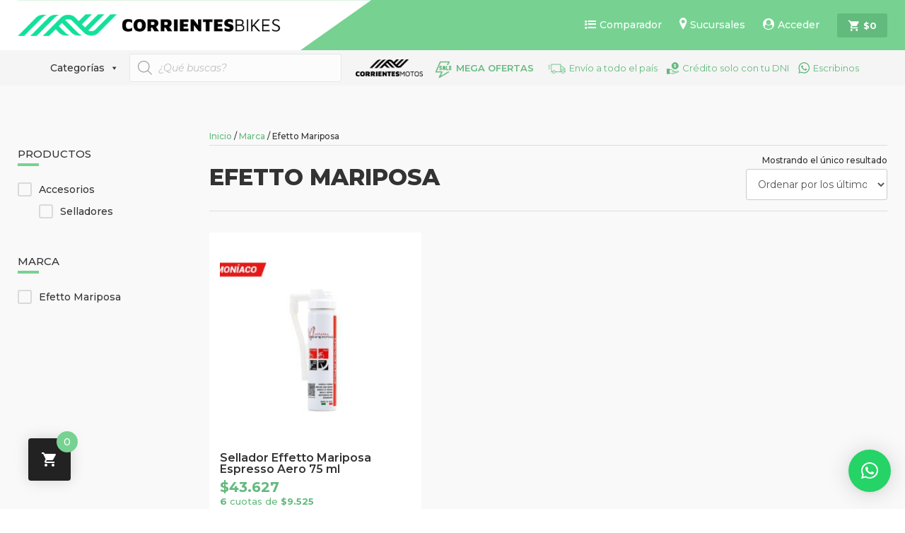

--- FILE ---
content_type: text/html; charset=UTF-8
request_url: https://corrientesbikes.com.ar/categoria-producto/marca/efetto-mariposa/
body_size: 33482
content:
<!doctype html>
<html lang="es">
<head>
	<meta charset="UTF-8">
	<meta content="True" name="HandheldFriendly">
	<meta name="viewport" content="width=device-width; initial-scale=1.0; maximum-scale=1.0; user-scalable=no;">
	<meta name="viewport" content="width=device-width">
	<meta name="facebook-domain-verification" content="bkv7c725jbh9odg2k95as75lyvs85k" />
	<link rel="profile" href="https://gmpg.org/xfn/11">
	
	<link rel="preconnect" href="https://fonts.googleapis.com">
	<link rel="preconnect" href="https://fonts.gstatic.com" crossorigin>
	<link href="https://fonts.googleapis.com/css2?family=Montserrat:ital,wght@0,400;0,500;0,600;0,700;0,800;0,900;1,400;1,500;1,600;1,700;1,800;1,900&display=swap" rel="stylesheet"> 

	<link rel="stylesheet" href="/wp-content/themes/homi/font-awesome/css/font-awesome.min.css">
	
					<script>document.documentElement.className = document.documentElement.className + ' yes-js js_active js'</script>
			<meta name='robots' content='index, follow, max-image-preview:large, max-snippet:-1, max-video-preview:-1' />

<!-- Google Tag Manager for WordPress by gtm4wp.com -->
<script data-cfasync="false" data-pagespeed-no-defer>
	var gtm4wp_datalayer_name = "dataLayer";
	var dataLayer = dataLayer || [];
	const gtm4wp_use_sku_instead = 0;
	const gtm4wp_currency = 'ARS';
	const gtm4wp_product_per_impression = 10;
	const gtm4wp_clear_ecommerce = false;
	const gtm4wp_datalayer_max_timeout = 2000;
</script>
<!-- End Google Tag Manager for WordPress by gtm4wp.com --><script>window._wca = window._wca || [];</script>

	<!-- This site is optimized with the Yoast SEO plugin v26.6 - https://yoast.com/wordpress/plugins/seo/ -->
	<title>Efetto Mariposa archivos - Corrientes Bikes</title>
	<link rel="canonical" href="https://corrientesbikes.com.ar/categoria-producto/marca/efetto-mariposa/" />
	<meta property="og:locale" content="es_ES" />
	<meta property="og:type" content="article" />
	<meta property="og:title" content="Efetto Mariposa archivos - Corrientes Bikes" />
	<meta property="og:url" content="https://corrientesbikes.com.ar/categoria-producto/marca/efetto-mariposa/" />
	<meta property="og:site_name" content="Corrientes Bikes" />
	<meta name="twitter:card" content="summary_large_image" />
	<script type="application/ld+json" class="yoast-schema-graph">{"@context":"https://schema.org","@graph":[{"@type":"CollectionPage","@id":"https://corrientesbikes.com.ar/categoria-producto/marca/efetto-mariposa/","url":"https://corrientesbikes.com.ar/categoria-producto/marca/efetto-mariposa/","name":"Efetto Mariposa archivos - Corrientes Bikes","isPartOf":{"@id":"https://corrientesbikes.com.ar/#website"},"primaryImageOfPage":{"@id":"https://corrientesbikes.com.ar/categoria-producto/marca/efetto-mariposa/#primaryimage"},"image":{"@id":"https://corrientesbikes.com.ar/categoria-producto/marca/efetto-mariposa/#primaryimage"},"thumbnailUrl":"https://corrientesbikes.com.ar/wp-content/uploads/2023/11/sellador_effetto_mariposa_espresso_aero_75_ml_imagen1.jpg","breadcrumb":{"@id":"https://corrientesbikes.com.ar/categoria-producto/marca/efetto-mariposa/#breadcrumb"},"inLanguage":"es"},{"@type":"ImageObject","inLanguage":"es","@id":"https://corrientesbikes.com.ar/categoria-producto/marca/efetto-mariposa/#primaryimage","url":"https://corrientesbikes.com.ar/wp-content/uploads/2023/11/sellador_effetto_mariposa_espresso_aero_75_ml_imagen1.jpg","contentUrl":"https://corrientesbikes.com.ar/wp-content/uploads/2023/11/sellador_effetto_mariposa_espresso_aero_75_ml_imagen1.jpg","width":1200,"height":900},{"@type":"BreadcrumbList","@id":"https://corrientesbikes.com.ar/categoria-producto/marca/efetto-mariposa/#breadcrumb","itemListElement":[{"@type":"ListItem","position":1,"name":"Portada","item":"https://corrientesbikes.com.ar/"},{"@type":"ListItem","position":2,"name":"Marca","item":"https://corrientesbikes.com.ar/categoria-producto/marca/"},{"@type":"ListItem","position":3,"name":"Efetto Mariposa"}]},{"@type":"WebSite","@id":"https://corrientesbikes.com.ar/#website","url":"https://corrientesbikes.com.ar/","name":"Corrientes Bikes","description":"","publisher":{"@id":"https://corrientesbikes.com.ar/#organization"},"potentialAction":[{"@type":"SearchAction","target":{"@type":"EntryPoint","urlTemplate":"https://corrientesbikes.com.ar/?s={search_term_string}"},"query-input":{"@type":"PropertyValueSpecification","valueRequired":true,"valueName":"search_term_string"}}],"inLanguage":"es"},{"@type":"Organization","@id":"https://corrientesbikes.com.ar/#organization","name":"Corrientes Bikes","url":"https://corrientesbikes.com.ar/","logo":{"@type":"ImageObject","inLanguage":"es","@id":"https://corrientesbikes.com.ar/#/schema/logo/image/","url":"https://corrientesbikes.com.ar/wp-content/uploads/2022/12/logo-negro-horizontal.png","contentUrl":"https://corrientesbikes.com.ar/wp-content/uploads/2022/12/logo-negro-horizontal.png","width":500,"height":41,"caption":"Corrientes Bikes"},"image":{"@id":"https://corrientesbikes.com.ar/#/schema/logo/image/"}}]}</script>
	<!-- / Yoast SEO plugin. -->


<link rel='dns-prefetch' href='//stats.wp.com' />
<link rel='dns-prefetch' href='//capi-automation.s3.us-east-2.amazonaws.com' />
<link rel="alternate" type="application/rss+xml" title="Corrientes Bikes &raquo; Feed" href="https://corrientesbikes.com.ar/feed/" />
<link rel="alternate" type="application/rss+xml" title="Corrientes Bikes &raquo; Feed de los comentarios" href="https://corrientesbikes.com.ar/comments/feed/" />
<link rel="alternate" type="application/rss+xml" title="Corrientes Bikes &raquo; Efetto Mariposa Categoría Feed" href="https://corrientesbikes.com.ar/categoria-producto/marca/efetto-mariposa/feed/" />
<style id='wp-img-auto-sizes-contain-inline-css' type='text/css'>
img:is([sizes=auto i],[sizes^="auto," i]){contain-intrinsic-size:3000px 1500px}
/*# sourceURL=wp-img-auto-sizes-contain-inline-css */
</style>

<link rel='stylesheet' id='font-awesome-css' href='https://corrientesbikes.com.ar/wp-content/plugins/pagination-styler-for-woocommerce/berocket/assets/css/font-awesome.min.css?ver=4befd73cb4ff4eb8687d7935afbb020b' type='text/css' media='all' />
<style id='font-awesome-inline-css' type='text/css'>
[data-font="FontAwesome"]:before {font-family: 'FontAwesome' !important;content: attr(data-icon) !important;speak: none !important;font-weight: normal !important;font-variant: normal !important;text-transform: none !important;line-height: 1 !important;font-style: normal !important;-webkit-font-smoothing: antialiased !important;-moz-osx-font-smoothing: grayscale !important;}
/*# sourceURL=font-awesome-inline-css */
</style>
<link rel='stylesheet' id='berocket_pagination_style-css' href='https://corrientesbikes.com.ar/wp-content/plugins/pagination-styler-for-woocommerce/css/pagination.css?ver=3.6.1.1' type='text/css' media='all' />
<link rel='stylesheet' id='woo-conditional-shipping-blocks-style-css' href='https://corrientesbikes.com.ar/wp-content/plugins/conditional-shipping-for-woocommerce/frontend/css/woo-conditional-shipping.css?ver=3.6.0.free' type='text/css' media='all' />
<link rel='stylesheet' id='berocket_aapf_widget-style-css' href='https://corrientesbikes.com.ar/wp-content/plugins/woocommerce-ajax-filters/assets/frontend/css/fullmain.min.css?ver=1.6.9.4' type='text/css' media='all' />
<link rel='stylesheet' id='colorbox-css' href='https://corrientesbikes.com.ar/wp-content/plugins/wp-colorbox/example5/colorbox.css?ver=4befd73cb4ff4eb8687d7935afbb020b' type='text/css' media='all' />
<style id='wp-emoji-styles-inline-css' type='text/css'>

	img.wp-smiley, img.emoji {
		display: inline !important;
		border: none !important;
		box-shadow: none !important;
		height: 1em !important;
		width: 1em !important;
		margin: 0 0.07em !important;
		vertical-align: -0.1em !important;
		background: none !important;
		padding: 0 !important;
	}
/*# sourceURL=wp-emoji-styles-inline-css */
</style>
<link rel='stylesheet' id='wp-block-library-css' href='https://corrientesbikes.com.ar/wp-includes/css/dist/block-library/style.min.css?ver=4befd73cb4ff4eb8687d7935afbb020b' type='text/css' media='all' />
<style id='global-styles-inline-css' type='text/css'>
:root{--wp--preset--aspect-ratio--square: 1;--wp--preset--aspect-ratio--4-3: 4/3;--wp--preset--aspect-ratio--3-4: 3/4;--wp--preset--aspect-ratio--3-2: 3/2;--wp--preset--aspect-ratio--2-3: 2/3;--wp--preset--aspect-ratio--16-9: 16/9;--wp--preset--aspect-ratio--9-16: 9/16;--wp--preset--color--black: #000000;--wp--preset--color--cyan-bluish-gray: #abb8c3;--wp--preset--color--white: #ffffff;--wp--preset--color--pale-pink: #f78da7;--wp--preset--color--vivid-red: #cf2e2e;--wp--preset--color--luminous-vivid-orange: #ff6900;--wp--preset--color--luminous-vivid-amber: #fcb900;--wp--preset--color--light-green-cyan: #7bdcb5;--wp--preset--color--vivid-green-cyan: #00d084;--wp--preset--color--pale-cyan-blue: #8ed1fc;--wp--preset--color--vivid-cyan-blue: #0693e3;--wp--preset--color--vivid-purple: #9b51e0;--wp--preset--gradient--vivid-cyan-blue-to-vivid-purple: linear-gradient(135deg,rgb(6,147,227) 0%,rgb(155,81,224) 100%);--wp--preset--gradient--light-green-cyan-to-vivid-green-cyan: linear-gradient(135deg,rgb(122,220,180) 0%,rgb(0,208,130) 100%);--wp--preset--gradient--luminous-vivid-amber-to-luminous-vivid-orange: linear-gradient(135deg,rgb(252,185,0) 0%,rgb(255,105,0) 100%);--wp--preset--gradient--luminous-vivid-orange-to-vivid-red: linear-gradient(135deg,rgb(255,105,0) 0%,rgb(207,46,46) 100%);--wp--preset--gradient--very-light-gray-to-cyan-bluish-gray: linear-gradient(135deg,rgb(238,238,238) 0%,rgb(169,184,195) 100%);--wp--preset--gradient--cool-to-warm-spectrum: linear-gradient(135deg,rgb(74,234,220) 0%,rgb(151,120,209) 20%,rgb(207,42,186) 40%,rgb(238,44,130) 60%,rgb(251,105,98) 80%,rgb(254,248,76) 100%);--wp--preset--gradient--blush-light-purple: linear-gradient(135deg,rgb(255,206,236) 0%,rgb(152,150,240) 100%);--wp--preset--gradient--blush-bordeaux: linear-gradient(135deg,rgb(254,205,165) 0%,rgb(254,45,45) 50%,rgb(107,0,62) 100%);--wp--preset--gradient--luminous-dusk: linear-gradient(135deg,rgb(255,203,112) 0%,rgb(199,81,192) 50%,rgb(65,88,208) 100%);--wp--preset--gradient--pale-ocean: linear-gradient(135deg,rgb(255,245,203) 0%,rgb(182,227,212) 50%,rgb(51,167,181) 100%);--wp--preset--gradient--electric-grass: linear-gradient(135deg,rgb(202,248,128) 0%,rgb(113,206,126) 100%);--wp--preset--gradient--midnight: linear-gradient(135deg,rgb(2,3,129) 0%,rgb(40,116,252) 100%);--wp--preset--font-size--small: 13px;--wp--preset--font-size--medium: 20px;--wp--preset--font-size--large: 36px;--wp--preset--font-size--x-large: 42px;--wp--preset--spacing--20: 0.44rem;--wp--preset--spacing--30: 0.67rem;--wp--preset--spacing--40: 1rem;--wp--preset--spacing--50: 1.5rem;--wp--preset--spacing--60: 2.25rem;--wp--preset--spacing--70: 3.38rem;--wp--preset--spacing--80: 5.06rem;--wp--preset--shadow--natural: 6px 6px 9px rgba(0, 0, 0, 0.2);--wp--preset--shadow--deep: 12px 12px 50px rgba(0, 0, 0, 0.4);--wp--preset--shadow--sharp: 6px 6px 0px rgba(0, 0, 0, 0.2);--wp--preset--shadow--outlined: 6px 6px 0px -3px rgb(255, 255, 255), 6px 6px rgb(0, 0, 0);--wp--preset--shadow--crisp: 6px 6px 0px rgb(0, 0, 0);}:where(.is-layout-flex){gap: 0.5em;}:where(.is-layout-grid){gap: 0.5em;}body .is-layout-flex{display: flex;}.is-layout-flex{flex-wrap: wrap;align-items: center;}.is-layout-flex > :is(*, div){margin: 0;}body .is-layout-grid{display: grid;}.is-layout-grid > :is(*, div){margin: 0;}:where(.wp-block-columns.is-layout-flex){gap: 2em;}:where(.wp-block-columns.is-layout-grid){gap: 2em;}:where(.wp-block-post-template.is-layout-flex){gap: 1.25em;}:where(.wp-block-post-template.is-layout-grid){gap: 1.25em;}.has-black-color{color: var(--wp--preset--color--black) !important;}.has-cyan-bluish-gray-color{color: var(--wp--preset--color--cyan-bluish-gray) !important;}.has-white-color{color: var(--wp--preset--color--white) !important;}.has-pale-pink-color{color: var(--wp--preset--color--pale-pink) !important;}.has-vivid-red-color{color: var(--wp--preset--color--vivid-red) !important;}.has-luminous-vivid-orange-color{color: var(--wp--preset--color--luminous-vivid-orange) !important;}.has-luminous-vivid-amber-color{color: var(--wp--preset--color--luminous-vivid-amber) !important;}.has-light-green-cyan-color{color: var(--wp--preset--color--light-green-cyan) !important;}.has-vivid-green-cyan-color{color: var(--wp--preset--color--vivid-green-cyan) !important;}.has-pale-cyan-blue-color{color: var(--wp--preset--color--pale-cyan-blue) !important;}.has-vivid-cyan-blue-color{color: var(--wp--preset--color--vivid-cyan-blue) !important;}.has-vivid-purple-color{color: var(--wp--preset--color--vivid-purple) !important;}.has-black-background-color{background-color: var(--wp--preset--color--black) !important;}.has-cyan-bluish-gray-background-color{background-color: var(--wp--preset--color--cyan-bluish-gray) !important;}.has-white-background-color{background-color: var(--wp--preset--color--white) !important;}.has-pale-pink-background-color{background-color: var(--wp--preset--color--pale-pink) !important;}.has-vivid-red-background-color{background-color: var(--wp--preset--color--vivid-red) !important;}.has-luminous-vivid-orange-background-color{background-color: var(--wp--preset--color--luminous-vivid-orange) !important;}.has-luminous-vivid-amber-background-color{background-color: var(--wp--preset--color--luminous-vivid-amber) !important;}.has-light-green-cyan-background-color{background-color: var(--wp--preset--color--light-green-cyan) !important;}.has-vivid-green-cyan-background-color{background-color: var(--wp--preset--color--vivid-green-cyan) !important;}.has-pale-cyan-blue-background-color{background-color: var(--wp--preset--color--pale-cyan-blue) !important;}.has-vivid-cyan-blue-background-color{background-color: var(--wp--preset--color--vivid-cyan-blue) !important;}.has-vivid-purple-background-color{background-color: var(--wp--preset--color--vivid-purple) !important;}.has-black-border-color{border-color: var(--wp--preset--color--black) !important;}.has-cyan-bluish-gray-border-color{border-color: var(--wp--preset--color--cyan-bluish-gray) !important;}.has-white-border-color{border-color: var(--wp--preset--color--white) !important;}.has-pale-pink-border-color{border-color: var(--wp--preset--color--pale-pink) !important;}.has-vivid-red-border-color{border-color: var(--wp--preset--color--vivid-red) !important;}.has-luminous-vivid-orange-border-color{border-color: var(--wp--preset--color--luminous-vivid-orange) !important;}.has-luminous-vivid-amber-border-color{border-color: var(--wp--preset--color--luminous-vivid-amber) !important;}.has-light-green-cyan-border-color{border-color: var(--wp--preset--color--light-green-cyan) !important;}.has-vivid-green-cyan-border-color{border-color: var(--wp--preset--color--vivid-green-cyan) !important;}.has-pale-cyan-blue-border-color{border-color: var(--wp--preset--color--pale-cyan-blue) !important;}.has-vivid-cyan-blue-border-color{border-color: var(--wp--preset--color--vivid-cyan-blue) !important;}.has-vivid-purple-border-color{border-color: var(--wp--preset--color--vivid-purple) !important;}.has-vivid-cyan-blue-to-vivid-purple-gradient-background{background: var(--wp--preset--gradient--vivid-cyan-blue-to-vivid-purple) !important;}.has-light-green-cyan-to-vivid-green-cyan-gradient-background{background: var(--wp--preset--gradient--light-green-cyan-to-vivid-green-cyan) !important;}.has-luminous-vivid-amber-to-luminous-vivid-orange-gradient-background{background: var(--wp--preset--gradient--luminous-vivid-amber-to-luminous-vivid-orange) !important;}.has-luminous-vivid-orange-to-vivid-red-gradient-background{background: var(--wp--preset--gradient--luminous-vivid-orange-to-vivid-red) !important;}.has-very-light-gray-to-cyan-bluish-gray-gradient-background{background: var(--wp--preset--gradient--very-light-gray-to-cyan-bluish-gray) !important;}.has-cool-to-warm-spectrum-gradient-background{background: var(--wp--preset--gradient--cool-to-warm-spectrum) !important;}.has-blush-light-purple-gradient-background{background: var(--wp--preset--gradient--blush-light-purple) !important;}.has-blush-bordeaux-gradient-background{background: var(--wp--preset--gradient--blush-bordeaux) !important;}.has-luminous-dusk-gradient-background{background: var(--wp--preset--gradient--luminous-dusk) !important;}.has-pale-ocean-gradient-background{background: var(--wp--preset--gradient--pale-ocean) !important;}.has-electric-grass-gradient-background{background: var(--wp--preset--gradient--electric-grass) !important;}.has-midnight-gradient-background{background: var(--wp--preset--gradient--midnight) !important;}.has-small-font-size{font-size: var(--wp--preset--font-size--small) !important;}.has-medium-font-size{font-size: var(--wp--preset--font-size--medium) !important;}.has-large-font-size{font-size: var(--wp--preset--font-size--large) !important;}.has-x-large-font-size{font-size: var(--wp--preset--font-size--x-large) !important;}
/*# sourceURL=global-styles-inline-css */
</style>

<style id='classic-theme-styles-inline-css' type='text/css'>
/*! This file is auto-generated */
.wp-block-button__link{color:#fff;background-color:#32373c;border-radius:9999px;box-shadow:none;text-decoration:none;padding:calc(.667em + 2px) calc(1.333em + 2px);font-size:1.125em}.wp-block-file__button{background:#32373c;color:#fff;text-decoration:none}
/*# sourceURL=/wp-includes/css/classic-themes.min.css */
</style>
<link rel='stylesheet' id='wp-components-css' href='https://corrientesbikes.com.ar/wp-includes/css/dist/components/style.min.css?ver=4befd73cb4ff4eb8687d7935afbb020b' type='text/css' media='all' />
<link rel='stylesheet' id='wp-preferences-css' href='https://corrientesbikes.com.ar/wp-includes/css/dist/preferences/style.min.css?ver=4befd73cb4ff4eb8687d7935afbb020b' type='text/css' media='all' />
<link rel='stylesheet' id='wp-block-editor-css' href='https://corrientesbikes.com.ar/wp-includes/css/dist/block-editor/style.min.css?ver=4befd73cb4ff4eb8687d7935afbb020b' type='text/css' media='all' />
<link rel='stylesheet' id='popup-maker-block-library-style-css' href='https://corrientesbikes.com.ar/wp-content/plugins/popup-maker/dist/packages/block-library-style.css?ver=dbea705cfafe089d65f1' type='text/css' media='all' />
<link rel='stylesheet' id='contact-form-7-css' href='https://corrientesbikes.com.ar/wp-content/plugins/contact-form-7/includes/css/styles.css?ver=6.1.4' type='text/css' media='all' />
<link rel='stylesheet' id='style-css' href='https://corrientesbikes.com.ar/wp-content/plugins/homi-woocommerce-order-tracking/assets/css/style.css?ver=2.26.0' type='text/css' media='all' />
<link rel='stylesheet' id='link-widget-title-css' href='https://corrientesbikes.com.ar/wp-content/plugins/link-widget-title/public/css/link-widget-title-public.css?ver=1.0.1' type='text/css' media='all' />
<link rel='stylesheet' id='wpsm_tabs_r-font-awesome-front-css' href='https://corrientesbikes.com.ar/wp-content/plugins/tabs-responsive/assets/css/font-awesome/css/font-awesome.min.css?ver=4befd73cb4ff4eb8687d7935afbb020b' type='text/css' media='all' />
<link rel='stylesheet' id='wpsm_tabs_r_bootstrap-front-css' href='https://corrientesbikes.com.ar/wp-content/plugins/tabs-responsive/assets/css/bootstrap-front.css?ver=4befd73cb4ff4eb8687d7935afbb020b' type='text/css' media='all' />
<link rel='stylesheet' id='wpsm_tabs_r_animate-css' href='https://corrientesbikes.com.ar/wp-content/plugins/tabs-responsive/assets/css/animate.css?ver=4befd73cb4ff4eb8687d7935afbb020b' type='text/css' media='all' />
<style id='woocommerce-inline-inline-css' type='text/css'>
.woocommerce form .form-row .required { visibility: visible; }
/*# sourceURL=woocommerce-inline-inline-css */
</style>
<link rel='stylesheet' id='wcqib-css-css' href='https://corrientesbikes.com.ar/wp-content/plugins/quantity-increment-buttons-for-woocommerce/assets/css/wc-quantity-increment-buttons.css?ver=4befd73cb4ff4eb8687d7935afbb020b' type='text/css' media='all' />
<link rel='stylesheet' id='woo_conditional_shipping_css-css' href='https://corrientesbikes.com.ar/wp-content/plugins/conditional-shipping-for-woocommerce/includes/frontend/../../frontend/css/woo-conditional-shipping.css?ver=3.6.0.free' type='text/css' media='all' />
<link rel='stylesheet' id='megamenu-css' href='https://corrientesbikes.com.ar/wp-content/uploads/maxmegamenu/style.css?ver=5f85c6' type='text/css' media='all' />
<link rel='stylesheet' id='dashicons-css' href='https://corrientesbikes.com.ar/wp-includes/css/dashicons.min.css?ver=4befd73cb4ff4eb8687d7935afbb020b' type='text/css' media='all' />
<style id='dashicons-inline-css' type='text/css'>
[data-font="Dashicons"]:before {font-family: 'Dashicons' !important;content: attr(data-icon) !important;speak: none !important;font-weight: normal !important;font-variant: normal !important;text-transform: none !important;line-height: 1 !important;font-style: normal !important;-webkit-font-smoothing: antialiased !important;-moz-osx-font-smoothing: grayscale !important;}
/*# sourceURL=dashicons-inline-css */
</style>
<link rel='stylesheet' id='woo-variation-swatches-css' href='https://corrientesbikes.com.ar/wp-content/plugins/woo-variation-swatches/assets/css/frontend.min.css?ver=1764774265' type='text/css' media='all' />
<style id='woo-variation-swatches-inline-css' type='text/css'>
:root {
--wvs-tick:url("data:image/svg+xml;utf8,%3Csvg filter='drop-shadow(0px 0px 2px rgb(0 0 0 / .8))' xmlns='http://www.w3.org/2000/svg'  viewBox='0 0 30 30'%3E%3Cpath fill='none' stroke='%23ffffff' stroke-linecap='round' stroke-linejoin='round' stroke-width='4' d='M4 16L11 23 27 7'/%3E%3C/svg%3E");

--wvs-cross:url("data:image/svg+xml;utf8,%3Csvg filter='drop-shadow(0px 0px 5px rgb(255 255 255 / .6))' xmlns='http://www.w3.org/2000/svg' width='72px' height='72px' viewBox='0 0 24 24'%3E%3Cpath fill='none' stroke='%23ff0000' stroke-linecap='round' stroke-width='0.6' d='M5 5L19 19M19 5L5 19'/%3E%3C/svg%3E");
--wvs-single-product-item-width:30px;
--wvs-single-product-item-height:30px;
--wvs-single-product-item-font-size:16px}
/*# sourceURL=woo-variation-swatches-inline-css */
</style>
<link rel='stylesheet' id='hint-css' href='https://corrientesbikes.com.ar/wp-content/plugins/woo-fly-cart/assets/hint/hint.min.css?ver=4befd73cb4ff4eb8687d7935afbb020b' type='text/css' media='all' />
<link rel='stylesheet' id='perfect-scrollbar-css' href='https://corrientesbikes.com.ar/wp-content/plugins/woo-fly-cart/assets/perfect-scrollbar/css/perfect-scrollbar.min.css?ver=4befd73cb4ff4eb8687d7935afbb020b' type='text/css' media='all' />
<link rel='stylesheet' id='perfect-scrollbar-wpc-css' href='https://corrientesbikes.com.ar/wp-content/plugins/woo-fly-cart/assets/perfect-scrollbar/css/custom-theme.css?ver=4befd73cb4ff4eb8687d7935afbb020b' type='text/css' media='all' />
<link rel='stylesheet' id='slick-css' href='https://corrientesbikes.com.ar/wp-content/plugins/woo-fly-cart/assets/slick/slick.css?ver=4befd73cb4ff4eb8687d7935afbb020b' type='text/css' media='all' />
<link rel='stylesheet' id='woofc-fonts-css' href='https://corrientesbikes.com.ar/wp-content/plugins/woo-fly-cart/assets/css/fonts.css?ver=4befd73cb4ff4eb8687d7935afbb020b' type='text/css' media='all' />
<link rel='stylesheet' id='woofc-frontend-css' href='https://corrientesbikes.com.ar/wp-content/plugins/woo-fly-cart/assets/css/frontend.css?ver=5.9.9' type='text/css' media='all' />
<style id='woofc-frontend-inline-css' type='text/css'>
.woofc-area.woofc-style-01 .woofc-inner, .woofc-area.woofc-style-03 .woofc-inner, .woofc-area.woofc-style-02 .woofc-area-bot .woofc-action .woofc-action-inner > div a:hover, .woofc-area.woofc-style-04 .woofc-area-bot .woofc-action .woofc-action-inner > div a:hover {
                            background-color: #3e3d40;
                        }

                        .woofc-area.woofc-style-01 .woofc-area-bot .woofc-action .woofc-action-inner > div a, .woofc-area.woofc-style-02 .woofc-area-bot .woofc-action .woofc-action-inner > div a, .woofc-area.woofc-style-03 .woofc-area-bot .woofc-action .woofc-action-inner > div a, .woofc-area.woofc-style-04 .woofc-area-bot .woofc-action .woofc-action-inner > div a {
                            outline: none;
                            color: #3e3d40;
                        }

                        .woofc-area.woofc-style-02 .woofc-area-bot .woofc-action .woofc-action-inner > div a, .woofc-area.woofc-style-04 .woofc-area-bot .woofc-action .woofc-action-inner > div a {
                            border-color: #3e3d40;
                        }

                        .woofc-area.woofc-style-05 .woofc-inner{
                            background-color: #3e3d40;
                            background-image: url('');
                            background-size: cover;
                            background-position: center;
                            background-repeat: no-repeat;
                        }
                        
                        .woofc-count span {
                            background-color: #3e3d40;
                        }
/*# sourceURL=woofc-frontend-inline-css */
</style>
<link rel='stylesheet' id='jquery-selectBox-css' href='https://corrientesbikes.com.ar/wp-content/plugins/yith-woocommerce-wishlist/assets/css/jquery.selectBox.css?ver=1.2.0' type='text/css' media='all' />
<link rel='stylesheet' id='woocommerce_prettyPhoto_css-css' href='//corrientesbikes.com.ar/wp-content/plugins/woocommerce/assets/css/prettyPhoto.css?ver=3.1.6' type='text/css' media='all' />
<link rel='stylesheet' id='yith-wcwl-main-css' href='https://corrientesbikes.com.ar/wp-content/plugins/yith-woocommerce-wishlist/assets/css/style.css?ver=4.11.0' type='text/css' media='all' />
<style id='yith-wcwl-main-inline-css' type='text/css'>
 :root { --color-add-to-wishlist-background: #333333; --color-add-to-wishlist-text: #FFFFFF; --color-add-to-wishlist-border: #333333; --color-add-to-wishlist-background-hover: #333333; --color-add-to-wishlist-text-hover: #FFFFFF; --color-add-to-wishlist-border-hover: #333333; --rounded-corners-radius: 16px; --color-add-to-cart-background: #333333; --color-add-to-cart-text: #FFFFFF; --color-add-to-cart-border: #333333; --color-add-to-cart-background-hover: #4F4F4F; --color-add-to-cart-text-hover: #FFFFFF; --color-add-to-cart-border-hover: #4F4F4F; --add-to-cart-rounded-corners-radius: 16px; --color-button-style-1-background: #333333; --color-button-style-1-text: #FFFFFF; --color-button-style-1-border: #333333; --color-button-style-1-background-hover: #4F4F4F; --color-button-style-1-text-hover: #FFFFFF; --color-button-style-1-border-hover: #4F4F4F; --color-button-style-2-background: #333333; --color-button-style-2-text: #FFFFFF; --color-button-style-2-border: #333333; --color-button-style-2-background-hover: #4F4F4F; --color-button-style-2-text-hover: #FFFFFF; --color-button-style-2-border-hover: #4F4F4F; --color-wishlist-table-background: #FFFFFF; --color-wishlist-table-text: #6d6c6c; --color-wishlist-table-border: #FFFFFF; --color-headers-background: #F4F4F4; --color-share-button-color: #FFFFFF; --color-share-button-color-hover: #FFFFFF; --color-fb-button-background: #39599E; --color-fb-button-background-hover: #595A5A; --color-tw-button-background: #45AFE2; --color-tw-button-background-hover: #595A5A; --color-pr-button-background: #AB2E31; --color-pr-button-background-hover: #595A5A; --color-em-button-background: #FBB102; --color-em-button-background-hover: #595A5A; --color-wa-button-background: #00A901; --color-wa-button-background-hover: #595A5A; --feedback-duration: 3s } 
 :root { --color-add-to-wishlist-background: #333333; --color-add-to-wishlist-text: #FFFFFF; --color-add-to-wishlist-border: #333333; --color-add-to-wishlist-background-hover: #333333; --color-add-to-wishlist-text-hover: #FFFFFF; --color-add-to-wishlist-border-hover: #333333; --rounded-corners-radius: 16px; --color-add-to-cart-background: #333333; --color-add-to-cart-text: #FFFFFF; --color-add-to-cart-border: #333333; --color-add-to-cart-background-hover: #4F4F4F; --color-add-to-cart-text-hover: #FFFFFF; --color-add-to-cart-border-hover: #4F4F4F; --add-to-cart-rounded-corners-radius: 16px; --color-button-style-1-background: #333333; --color-button-style-1-text: #FFFFFF; --color-button-style-1-border: #333333; --color-button-style-1-background-hover: #4F4F4F; --color-button-style-1-text-hover: #FFFFFF; --color-button-style-1-border-hover: #4F4F4F; --color-button-style-2-background: #333333; --color-button-style-2-text: #FFFFFF; --color-button-style-2-border: #333333; --color-button-style-2-background-hover: #4F4F4F; --color-button-style-2-text-hover: #FFFFFF; --color-button-style-2-border-hover: #4F4F4F; --color-wishlist-table-background: #FFFFFF; --color-wishlist-table-text: #6d6c6c; --color-wishlist-table-border: #FFFFFF; --color-headers-background: #F4F4F4; --color-share-button-color: #FFFFFF; --color-share-button-color-hover: #FFFFFF; --color-fb-button-background: #39599E; --color-fb-button-background-hover: #595A5A; --color-tw-button-background: #45AFE2; --color-tw-button-background-hover: #595A5A; --color-pr-button-background: #AB2E31; --color-pr-button-background-hover: #595A5A; --color-em-button-background: #FBB102; --color-em-button-background-hover: #595A5A; --color-wa-button-background: #00A901; --color-wa-button-background-hover: #595A5A; --feedback-duration: 3s } 
/*# sourceURL=yith-wcwl-main-inline-css */
</style>
<link rel='stylesheet' id='dgwt-wcas-style-css' href='https://corrientesbikes.com.ar/wp-content/plugins/ajax-search-for-woocommerce/assets/css/style.min.css?ver=1.32.1' type='text/css' media='all' />
<link rel='stylesheet' id='homi-style-css' href='https://corrientesbikes.com.ar/wp-content/themes/homi/style.css?ver=1761218306' type='text/css' media='all' />
<link rel='stylesheet' id='homi-woocommerce-style-css' href='https://corrientesbikes.com.ar/wp-content/themes/homi/woocommerce.css?ver=4befd73cb4ff4eb8687d7935afbb020b' type='text/css' media='all' />
<style id='homi-woocommerce-style-inline-css' type='text/css'>
@font-face {
			font-family: "star";
			src: url("https://corrientesbikes.com.ar/wp-content/plugins/woocommerce/assets/fonts/star.eot");
			src: url("https://corrientesbikes.com.ar/wp-content/plugins/woocommerce/assets/fonts/star.eot?#iefix") format("embedded-opentype"),
				url("https://corrientesbikes.com.ar/wp-content/plugins/woocommerce/assets/fonts/star.woff") format("woff"),
				url("https://corrientesbikes.com.ar/wp-content/plugins/woocommerce/assets/fonts/star.ttf") format("truetype"),
				url("https://corrientesbikes.com.ar/wp-content/plugins/woocommerce/assets/fonts/star.svg#star") format("svg");
			font-weight: normal;
			font-style: normal;
		}
/*# sourceURL=homi-woocommerce-style-inline-css */
</style>
<link rel='stylesheet' id='jquery-fixedheadertable-style-css' href='https://corrientesbikes.com.ar/wp-content/plugins/yith-woocommerce-compare/assets/css/jquery.dataTables.css?ver=1.10.18' type='text/css' media='all' />
<link rel='stylesheet' id='yith_woocompare_page-css' href='https://corrientesbikes.com.ar/wp-content/plugins/yith-woocommerce-compare/assets/css/compare.css?ver=3.6.0' type='text/css' media='all' />
<link rel='stylesheet' id='yith-woocompare-widget-css' href='https://corrientesbikes.com.ar/wp-content/plugins/yith-woocommerce-compare/assets/css/widget.css?ver=3.6.0' type='text/css' media='all' />
<link rel='stylesheet' id='popup-maker-site-css' href='//corrientesbikes.com.ar/wp-content/uploads/pum/pum-site-styles.css?generated=1756747934&#038;ver=1.21.5' type='text/css' media='all' />
<script type="text/javascript" src="https://corrientesbikes.com.ar/wp-includes/js/jquery/jquery.min.js?ver=3.7.1" id="jquery-core-js"></script>
<script type="text/javascript" src="https://corrientesbikes.com.ar/wp-includes/js/jquery/jquery-migrate.min.js?ver=3.4.1" id="jquery-migrate-js"></script>
<script type="text/javascript" src="https://corrientesbikes.com.ar/wp-content/plugins/pagination-styler-for-woocommerce/js/pagination_styler.js?ver=3.6.1.1" id="berocket_pagination_script-js"></script>
<script type="text/javascript" src="https://corrientesbikes.com.ar/wp-content/plugins/wp-colorbox/jquery.colorbox-min.js?ver=1.1.6" id="colorbox-js"></script>
<script type="text/javascript" src="https://corrientesbikes.com.ar/wp-content/plugins/wp-colorbox/wp-colorbox.js?ver=1.1.6" id="wp-colorbox-js"></script>
<script type="text/javascript" src="https://corrientesbikes.com.ar/wp-content/plugins/link-widget-title/public/js/link-widget-title-public.js?ver=1.0.1" id="link-widget-title-js"></script>
<script type="text/javascript" src="https://corrientesbikes.com.ar/wp-content/plugins/woocommerce/assets/js/jquery-blockui/jquery.blockUI.min.js?ver=2.7.0-wc.10.4.3" id="wc-jquery-blockui-js" data-wp-strategy="defer"></script>
<script type="text/javascript" id="wc-add-to-cart-js-extra">
/* <![CDATA[ */
var wc_add_to_cart_params = {"ajax_url":"/wp-admin/admin-ajax.php","wc_ajax_url":"/?wc-ajax=%%endpoint%%","i18n_view_cart":"Ver carrito","cart_url":"https://corrientesbikes.com.ar/carrito/","is_cart":"","cart_redirect_after_add":"no"};
//# sourceURL=wc-add-to-cart-js-extra
/* ]]> */
</script>
<script type="text/javascript" src="https://corrientesbikes.com.ar/wp-content/plugins/woocommerce/assets/js/frontend/add-to-cart.min.js?ver=10.4.3" id="wc-add-to-cart-js" defer="defer" data-wp-strategy="defer"></script>
<script type="text/javascript" src="https://corrientesbikes.com.ar/wp-content/plugins/woocommerce/assets/js/js-cookie/js.cookie.min.js?ver=2.1.4-wc.10.4.3" id="wc-js-cookie-js" data-wp-strategy="defer"></script>
<script type="text/javascript" id="woocommerce-js-extra">
/* <![CDATA[ */
var woocommerce_params = {"ajax_url":"/wp-admin/admin-ajax.php","wc_ajax_url":"/?wc-ajax=%%endpoint%%","i18n_password_show":"Mostrar contrase\u00f1a","i18n_password_hide":"Ocultar contrase\u00f1a"};
//# sourceURL=woocommerce-js-extra
/* ]]> */
</script>
<script type="text/javascript" src="https://corrientesbikes.com.ar/wp-content/plugins/woocommerce/assets/js/frontend/woocommerce.min.js?ver=10.4.3" id="woocommerce-js" defer="defer" data-wp-strategy="defer"></script>
<script type="text/javascript" src="https://corrientesbikes.com.ar/wp-content/plugins/quantity-increment-buttons-for-woocommerce/assets/js/wc-quantity-increment-buttons.min.js?ver=4befd73cb4ff4eb8687d7935afbb020b" id="wcqib-js-js"></script>
<script type="text/javascript" id="woo-conditional-shipping-js-js-extra">
/* <![CDATA[ */
var conditional_shipping_settings = {"trigger_fields":[]};
//# sourceURL=woo-conditional-shipping-js-js-extra
/* ]]> */
</script>
<script type="text/javascript" src="https://corrientesbikes.com.ar/wp-content/plugins/conditional-shipping-for-woocommerce/includes/frontend/../../frontend/js/woo-conditional-shipping.js?ver=3.6.0.free" id="woo-conditional-shipping-js-js"></script>
<script type="text/javascript" src="https://stats.wp.com/s-202552.js" id="woocommerce-analytics-js" defer="defer" data-wp-strategy="defer"></script>
<link rel="https://api.w.org/" href="https://corrientesbikes.com.ar/wp-json/" /><link rel="alternate" title="JSON" type="application/json" href="https://corrientesbikes.com.ar/wp-json/wp/v2/product_cat/794" /><link rel="EditURI" type="application/rsd+xml" title="RSD" href="https://corrientesbikes.com.ar/xmlrpc.php?rsd" />
<style>.woocommerce-pagination.berocket_pagination {text-align: center!important;clear: both;}.woocommerce-pagination.berocket_pagination ul{border-color:#dddddd!important;border-top-width:0px!important;border-bottom-width:0px!important;border-left-width:0px!important;border-right-width:0px!important;padding-top:0px!important;padding-bottom:0px!important;padding-left:0px!important;padding-right:0px!important;border-top-left-radius:0px!important;border-top-right-radius:0px!important;border-bottom-right-radius:0px!important;border-bottom-left-radius:0px!important;border-style:solid!important;}.woocommerce-pagination.berocket_pagination ul li{border-color:#d3ced2!important;border-top-width:0px!important;border-bottom-width:0px!important;border-left-width:0px!important;border-right-width:0px!important;border-top-left-radius:0px!important;border-top-right-radius:0px!important;border-bottom-right-radius:0px!important;border-bottom-left-radius:0px!important;margin-top:0px!important;margin-bottom:0px!important;margin-left:4px!important;margin-right:4px!important;float:left!important;border-style:solid!important;}.woocommerce-pagination.berocket_pagination ul li:hover{border-color:#d3ced2!important;}.woocommerce-pagination.berocket_pagination ul li > a, .woocommerce-pagination.berocket_pagination ul li > span{color:#77d292!important;background-color:#ffffff!important;padding-top:10px!important;padding-bottom:10px!important;padding-left:10px!important;padding-right:10px!important;}.woocommerce-pagination.berocket_pagination ul li > a:hover, .woocommerce-pagination.berocket_pagination ul li > span.current{color:#ffffff!important;background-color:#63ba7d!important;}</style><style></style>	<style>img#wpstats{display:none}</style>
		
<!-- Google Tag Manager for WordPress by gtm4wp.com -->
<!-- GTM Container placement set to automatic -->
<script data-cfasync="false" data-pagespeed-no-defer>
	var dataLayer_content = {"visitorLoginState":"logged-out","visitorType":"visitor-logged-out","visitorEmail":"","visitorEmailHash":"","visitorRegistrationDate":"","visitorUsername":"","visitorIP":"18.222.0.29","pagePostType":"product","pagePostType2":"tax-product","pageCategory":[],"browserName":"","browserVersion":"","browserEngineName":"","browserEngineVersion":"","osName":"","osVersion":"","deviceType":"bot","deviceManufacturer":"","deviceModel":"","customerTotalOrders":0,"customerTotalOrderValue":0,"customerFirstName":"","customerLastName":"","customerBillingFirstName":"","customerBillingLastName":"","customerBillingCompany":"","customerBillingAddress1":"","customerBillingAddress2":"","customerBillingCity":"","customerBillingState":"","customerBillingPostcode":"","customerBillingCountry":"","customerBillingEmail":"","customerBillingEmailHash":"","customerBillingPhone":"","customerShippingFirstName":"","customerShippingLastName":"","customerShippingCompany":"","customerShippingAddress1":"","customerShippingAddress2":"","customerShippingCity":"","customerShippingState":"","customerShippingPostcode":"","customerShippingCountry":"","cartContent":{"totals":{"applied_coupons":[],"discount_total":0,"subtotal":0,"total":0},"items":[]}};
	dataLayer.push( dataLayer_content );
</script>
<script data-cfasync="false" data-pagespeed-no-defer>
(function(w,d,s,l,i){w[l]=w[l]||[];w[l].push({'gtm.start':
new Date().getTime(),event:'gtm.js'});var f=d.getElementsByTagName(s)[0],
j=d.createElement(s),dl=l!='dataLayer'?'&l='+l:'';j.async=true;j.src=
'//www.googletagmanager.com/gtm.js?id='+i+dl;f.parentNode.insertBefore(j,f);
})(window,document,'script','dataLayer','GTM-K6HBVLK');
</script>
<!-- End Google Tag Manager for WordPress by gtm4wp.com -->		<style>
			.dgwt-wcas-ico-magnifier,.dgwt-wcas-ico-magnifier-handler{max-width:20px}.dgwt-wcas-search-wrapp{max-width:700px}.dgwt-wcas-search-wrapp .dgwt-wcas-sf-wrapp input[type=search].dgwt-wcas-search-input,.dgwt-wcas-search-wrapp .dgwt-wcas-sf-wrapp input[type=search].dgwt-wcas-search-input:hover,.dgwt-wcas-search-wrapp .dgwt-wcas-sf-wrapp input[type=search].dgwt-wcas-search-input:focus{background-color:#fcfcfc;color:#333;border-color:#e7e7e7}.dgwt-wcas-sf-wrapp input[type=search].dgwt-wcas-search-input::placeholder{color:#333;opacity:.3}.dgwt-wcas-sf-wrapp input[type=search].dgwt-wcas-search-input::-webkit-input-placeholder{color:#333;opacity:.3}.dgwt-wcas-sf-wrapp input[type=search].dgwt-wcas-search-input:-moz-placeholder{color:#333;opacity:.3}.dgwt-wcas-sf-wrapp input[type=search].dgwt-wcas-search-input::-moz-placeholder{color:#333;opacity:.3}.dgwt-wcas-sf-wrapp input[type=search].dgwt-wcas-search-input:-ms-input-placeholder{color:#333}.dgwt-wcas-no-submit.dgwt-wcas-search-wrapp .dgwt-wcas-ico-magnifier path,.dgwt-wcas-search-wrapp .dgwt-wcas-close path{fill:#333}.dgwt-wcas-loader-circular-path{stroke:#333}.dgwt-wcas-preloader{opacity:.6}.dgwt-wcas-inner-preloader{background-image:url(https://corrientesbikes.com.ar/wp-content/uploads/2022/12/Spinner.gif)}.dgwt-wcas-inner-preloader *{display:none}		</style>
		<!-- Google site verification - Google for WooCommerce -->
<meta name="google-site-verification" content="349PS13yHHqjSS2tEWkEbdwuNj2cfuRsliFvy8KEp9o" />
	<noscript><style>.woocommerce-product-gallery{ opacity: 1 !important; }</style></noscript>
				<script  type="text/javascript">
				!function(f,b,e,v,n,t,s){if(f.fbq)return;n=f.fbq=function(){n.callMethod?
					n.callMethod.apply(n,arguments):n.queue.push(arguments)};if(!f._fbq)f._fbq=n;
					n.push=n;n.loaded=!0;n.version='2.0';n.queue=[];t=b.createElement(e);t.async=!0;
					t.src=v;s=b.getElementsByTagName(e)[0];s.parentNode.insertBefore(t,s)}(window,
					document,'script','https://connect.facebook.net/en_US/fbevents.js');
			</script>
			<!-- WooCommerce Facebook Integration Begin -->
			<script  type="text/javascript">

				fbq('init', '1163524461311057', {}, {
    "agent": "woocommerce_0-10.4.3-3.5.15"
});

				document.addEventListener( 'DOMContentLoaded', function() {
					// Insert placeholder for events injected when a product is added to the cart through AJAX.
					document.body.insertAdjacentHTML( 'beforeend', '<div class=\"wc-facebook-pixel-event-placeholder\"></div>' );
				}, false );

			</script>
			<!-- WooCommerce Facebook Integration End -->
					<style type="text/css">
					.site-title,
			.site-description {
				position: absolute;
				clip: rect(1px, 1px, 1px, 1px);
			}
				</style>
		<link rel="icon" href="https://corrientesbikes.com.ar/wp-content/uploads/2022/12/fav-32x32.png" sizes="32x32" />
<link rel="icon" href="https://corrientesbikes.com.ar/wp-content/uploads/2022/12/fav.png" sizes="192x192" />
<link rel="apple-touch-icon" href="https://corrientesbikes.com.ar/wp-content/uploads/2022/12/fav.png" />
<meta name="msapplication-TileImage" content="https://corrientesbikes.com.ar/wp-content/uploads/2022/12/fav.png" />
<style type="text/css">/** Mega Menu CSS: fs **/</style>
	
<link rel='stylesheet' id='wc-blocks-style-css' href='https://corrientesbikes.com.ar/wp-content/plugins/woocommerce/assets/client/blocks/wc-blocks.css?ver=wc-10.4.3' type='text/css' media='all' />
<link rel='stylesheet' id='woocommerce_login_styler-styles-css' href='https://corrientesbikes.com.ar/wp-content/plugins/woocommerce-login-popup-and-shortcodes/assets/css/woo-login.css' type='text/css' media='all' />
<link rel='stylesheet' id='qlwapp-frontend-css' href='https://corrientesbikes.com.ar/wp-content/plugins/wp-whatsapp-chat/build/frontend/css/style.css?ver=8.1.4' type='text/css' media='all' />
</head>

<body data-rsssl=1 class="archive tax-product_cat term-efetto-mariposa term-794 wp-custom-logo wp-theme-homi theme-homi woocommerce woocommerce-page woocommerce-no-js mega-menu-menu-1 metaslider-plugin woo-variation-swatches wvs-behavior-hide wvs-theme-homi wvs-show-label wvs-tooltip hfeed woocommerce-active">
	<div id="wrap">
		<div id="wrapHeader">
			<div id="header">
				<div id="logo">
					<a href="https://corrientesbikes.com.ar/" class="custom-logo-link" rel="home"><img width="500" height="41" src="https://corrientesbikes.com.ar/wp-content/uploads/2022/12/logo-negro-horizontal.png" class="custom-logo" alt="Corrientes Bikes" decoding="async" srcset="https://corrientesbikes.com.ar/wp-content/uploads/2022/12/logo-negro-horizontal.png 500w, https://corrientesbikes.com.ar/wp-content/uploads/2022/12/logo-negro-horizontal-64x5.png 64w" sizes="(max-width: 500px) 100vw, 500px" /></a>				</div>
				
				<section id="text-16" class="widget widget_text">			<div class="textwidget"><ul>
<li><a class="popmake-5417" href="#">Comparador</a></li>
<li><a class="wp-colorbox-iframe" href="https://www.google.com/maps/d/embed?mid=1DehnN3xb4uYuTDldE4GCDDTEuntDKzY&#038;ehbc=2E312F">Sucursales</a></li>
</ul>
</div>
		</section><section id="nav_menu-5" class="widget widget_nav_menu"><div class="menu-menu-de-usuario-container"><ul id="menu-menu-de-usuario" class="menu"><li id="menu-item-500" class="woo-login-popup-sc-open menu-item menu-item-type- menu-item-object-login menu-item-500"><a href="https://corrientesbikes.com.ar/cm/?redirect_to=%23">Acceder</a></li>
</ul></div></section><section id="text-9" class="widget widget_text">			<div class="textwidget"></div>
		</section>			</div>
			<div id="wrapMenu">		
				<div id="menu" class="main-navigation clearfix">
					<div id="mainMenu">
						<div id="mega-menu-wrap-menu-1" class="mega-menu-wrap"><div class="mega-menu-toggle"><div class="mega-toggle-blocks-left"></div><div class="mega-toggle-blocks-center"></div><div class="mega-toggle-blocks-right"><div class='mega-toggle-block mega-menu-toggle-animated-block mega-toggle-block-1' id='mega-toggle-block-1'><button aria-label="Toggle Menu" class="mega-toggle-animated mega-toggle-animated-slider" type="button" aria-expanded="false">
                  <span class="mega-toggle-animated-box">
                    <span class="mega-toggle-animated-inner"></span>
                  </span>
                </button></div></div></div><ul id="mega-menu-menu-1" class="mega-menu max-mega-menu mega-menu-horizontal mega-no-js" data-event="click" data-effect="slide" data-effect-speed="200" data-effect-mobile="disabled" data-effect-speed-mobile="0" data-panel-width="#menu" data-panel-inner-width="#menu" data-mobile-force-width="body" data-second-click="go" data-document-click="collapse" data-vertical-behaviour="standard" data-breakpoint="1140" data-unbind="true" data-mobile-state="collapse_all" data-mobile-direction="vertical" data-hover-intent-timeout="300" data-hover-intent-interval="100"><li class="mega-menu-item mega-menu-item-type-custom mega-menu-item-object-custom mega-menu-item-has-children mega-menu-megamenu mega-menu-grid mega-align-bottom-left mega-menu-grid mega-menu-item-5184" id="mega-menu-item-5184"><a class="mega-menu-link" href="#" aria-expanded="false" tabindex="0">Categorías<span class="mega-indicator" aria-hidden="true"></span></a>
<ul class="mega-sub-menu" role='presentation'>
<li class="mega-menu-row" id="mega-menu-5184-0">
	<ul class="mega-sub-menu" style='--columns:12' role='presentation'>
<li class="mega-menu-column mega-menu-columns-3-of-12" style="--columns:12; --span:3" id="mega-menu-5184-0-0">
		<ul class="mega-sub-menu">
<li class="mega-menu-item mega-menu-item-type-taxonomy mega-menu-item-object-product_cat mega-menu-item-has-children mega-2-columns mega-menu-item-5115" id="mega-menu-item-5115"><a class="mega-menu-link" href="https://corrientesbikes.com.ar/categoria-producto/bicicletas/">Bicicletas<span class="mega-indicator" aria-hidden="true"></span></a>
			<ul class="mega-sub-menu">
<li class="mega-menu-item mega-menu-item-type-taxonomy mega-menu-item-object-product_cat mega-menu-item-5126" id="mega-menu-item-5126"><a class="mega-menu-link" href="https://corrientesbikes.com.ar/categoria-producto/bicicletas/scott/">Scott</a></li><li class="mega-menu-item mega-menu-item-type-taxonomy mega-menu-item-object-product_cat mega-menu-item-49766" id="mega-menu-item-49766"><a class="mega-menu-link" href="https://corrientesbikes.com.ar/categoria-producto/bicicletas/cb/">CB</a></li><li class="mega-menu-item mega-menu-item-type-taxonomy mega-menu-item-object-product_cat mega-menu-item-5142" id="mega-menu-item-5142"><a class="mega-menu-link" href="https://corrientesbikes.com.ar/categoria-producto/bicicletas/venzo/">Venzo</a></li><li class="mega-menu-item mega-menu-item-type-taxonomy mega-menu-item-object-product_cat mega-menu-item-5130" id="mega-menu-item-5130"><a class="mega-menu-link" href="https://corrientesbikes.com.ar/categoria-producto/bicicletas/topmega/">Topmega</a></li><li class="mega-menu-item mega-menu-item-type-taxonomy mega-menu-item-object-product_cat mega-menu-item-5117" id="mega-menu-item-5117"><a class="mega-menu-link" href="https://corrientesbikes.com.ar/categoria-producto/bicicletas/fire-bird/">Fire Bird</a></li><li class="mega-menu-item mega-menu-item-type-taxonomy mega-menu-item-object-product_cat mega-menu-item-5124" id="mega-menu-item-5124"><a class="mega-menu-link" href="https://corrientesbikes.com.ar/categoria-producto/bicicletas/raleigh/">Raleigh</a></li><li class="mega-menu-item mega-menu-item-type-taxonomy mega-menu-item-object-product_cat mega-menu-item-5128" id="mega-menu-item-5128"><a class="mega-menu-link" href="https://corrientesbikes.com.ar/categoria-producto/bicicletas/teknial/">Teknial</a></li><li class="mega-menu-item mega-menu-item-type-taxonomy mega-menu-item-object-product_cat mega-menu-item-5123" id="mega-menu-item-5123"><a class="mega-menu-link" href="https://corrientesbikes.com.ar/categoria-producto/bicicletas/oxea/">Oxea</a></li><li class="mega-menu-item mega-menu-item-type-taxonomy mega-menu-item-object-product_cat mega-menu-item-5129" id="mega-menu-item-5129"><a class="mega-menu-link" href="https://corrientesbikes.com.ar/categoria-producto/bicicletas/tomaselli/">Tomaselli</a></li><li class="mega-menu-item mega-menu-item-type-taxonomy mega-menu-item-object-product_cat mega-menu-item-5143" id="mega-menu-item-5143"><a class="mega-menu-link" href="https://corrientesbikes.com.ar/categoria-producto/bicicletas/volta/">Volta</a></li>			</ul>
</li><li class="mega-menu-item mega-menu-item-type-taxonomy mega-menu-item-object-product_cat mega-menu-item-48201" id="mega-menu-item-48201"><a class="mega-menu-link" href="https://corrientesbikes.com.ar/categoria-producto/rollers/">Rollers</a></li><li class="mega-menu-item mega-menu-item-type-taxonomy mega-menu-item-object-product_cat mega-menu-item-has-children mega-menu-item-5096" id="mega-menu-item-5096"><a class="mega-menu-link" href="https://corrientesbikes.com.ar/categoria-producto/cascos/">Cascos<span class="mega-indicator" aria-hidden="true"></span></a>
			<ul class="mega-sub-menu">
<li class="mega-menu-item mega-menu-item-type-custom mega-menu-item-object-custom mega-menu-item-47200" id="mega-menu-item-47200"><a class="mega-menu-link" href="https://corrientesbikes.com.ar/categoria-producto/cascos/?filters=product_cat%5B682%5D">Scott</a></li><li class="mega-menu-item mega-menu-item-type-custom mega-menu-item-object-custom mega-menu-item-47201" id="mega-menu-item-47201"><a class="mega-menu-link" href="https://corrientesbikes.com.ar/categoria-producto/cascos/?filters=product_cat%5B979%5D">Lazer</a></li><li class="mega-menu-item mega-menu-item-type-custom mega-menu-item-object-custom mega-menu-item-47202" id="mega-menu-item-47202"><a class="mega-menu-link" href="https://corrientesbikes.com.ar/categoria-producto/cascos/?filters=product_cat%5B745%5D">Bell</a></li><li class="mega-menu-item mega-menu-item-type-custom mega-menu-item-object-custom mega-menu-item-47207" id="mega-menu-item-47207"><a class="mega-menu-link" href="https://corrientesbikes.com.ar/categoria-producto/cascos/?filters=product_cat%5B811%5D">Vertigo</a></li><li class="mega-menu-item mega-menu-item-type-custom mega-menu-item-object-custom mega-menu-item-47206" id="mega-menu-item-47206"><a class="mega-menu-link" href="https://corrientesbikes.com.ar/categoria-producto/cascos/?filters=product_cat%5B746%5D">SBK</a></li><li class="mega-menu-item mega-menu-item-type-custom mega-menu-item-object-custom mega-menu-item-47203" id="mega-menu-item-47203"><a class="mega-menu-link" href="https://corrientesbikes.com.ar/categoria-producto/cascos/?filters=product_cat%5B677%5D">MTI</a></li><li class="mega-menu-item mega-menu-item-type-custom mega-menu-item-object-custom mega-menu-item-47205" id="mega-menu-item-47205"><a class="mega-menu-link" href="https://corrientesbikes.com.ar/categoria-producto/cascos/?filters=product_cat%5B601%5D">Oakley</a></li><li class="mega-menu-item mega-menu-item-type-custom mega-menu-item-object-custom mega-menu-item-47204" id="mega-menu-item-47204"><a class="mega-menu-link" href="https://corrientesbikes.com.ar/marca/vertigo/?filters=product_cat%5B504%5D">Vertigo</a></li>			</ul>
</li><li class="mega-menu-item mega-menu-item-type-taxonomy mega-menu-item-object-product_cat mega-menu-item-has-children mega-2-columns mega-menu-item-5136" id="mega-menu-item-5136"><a class="mega-menu-link" href="https://corrientesbikes.com.ar/categoria-producto/repuestos/">Repuestos<span class="mega-indicator" aria-hidden="true"></span></a>
			<ul class="mega-sub-menu">
<li class="mega-menu-item mega-menu-item-type-taxonomy mega-menu-item-object-product_brand mega-menu-item-49767" id="mega-menu-item-49767"><a class="mega-menu-link" href="https://corrientesbikes.com.ar/marca/sram/">Sram</a></li><li class="mega-menu-item mega-menu-item-type-custom mega-menu-item-object-custom mega-menu-item-5428" id="mega-menu-item-5428"><a class="mega-menu-link" href="https://corrientesbikes.com.ar/marca/shimano/">Shimano</a></li><li class="mega-menu-item mega-menu-item-type-taxonomy mega-menu-item-object-product_cat mega-menu-item-5138" id="mega-menu-item-5138"><a class="mega-menu-link" href="https://corrientesbikes.com.ar/categoria-producto/repuestos/camaras/">Camaras</a></li><li class="mega-menu-item mega-menu-item-type-taxonomy mega-menu-item-object-product_cat mega-menu-item-5137" id="mega-menu-item-5137"><a class="mega-menu-link" href="https://corrientesbikes.com.ar/categoria-producto/repuestos/cadenas/">Cadenas</a></li><li class="mega-menu-item mega-menu-item-type-taxonomy mega-menu-item-object-product_cat mega-menu-item-43723" id="mega-menu-item-43723"><a class="mega-menu-link" href="https://corrientesbikes.com.ar/categoria-producto/repuestos/coronas/">Coronas</a></li><li class="mega-menu-item mega-menu-item-type-taxonomy mega-menu-item-object-product_cat mega-menu-item-5139" id="mega-menu-item-5139"><a class="mega-menu-link" href="https://corrientesbikes.com.ar/categoria-producto/repuestos/cubiertas/">Cubiertas</a></li><li class="mega-menu-item mega-menu-item-type-taxonomy mega-menu-item-object-product_cat mega-menu-item-5425" id="mega-menu-item-5425"><a class="mega-menu-link" href="https://corrientesbikes.com.ar/categoria-producto/repuestos/horquillas/">Horquillas</a></li><li class="mega-menu-item mega-menu-item-type-taxonomy mega-menu-item-object-product_cat mega-menu-item-5140" id="mega-menu-item-5140"><a class="mega-menu-link" href="https://corrientesbikes.com.ar/categoria-producto/repuestos/herramientasparataller/">Herramientas para taller</a></li>			</ul>
</li>		</ul>
</li><li class="mega-menu-column mega-menu-columns-4-of-12" style="--columns:12; --span:4" id="mega-menu-5184-0-1">
		<ul class="mega-sub-menu">
<li class="mega-menu-item mega-menu-item-type-taxonomy mega-menu-item-object-product_cat mega-menu-item-50313" id="mega-menu-item-50313"><a class="mega-menu-link" href="https://corrientesbikes.com.ar/categoria-producto/mega-ofertas/">Mega Ofertas</a></li><li class="mega-menu-item mega-menu-item-type-taxonomy mega-menu-item-object-product_cat mega-menu-item-has-children mega-2-columns mega-menu-item-5092" id="mega-menu-item-5092"><a class="mega-menu-link" href="https://corrientesbikes.com.ar/categoria-producto/accesorios/">Accesorios<span class="mega-indicator" aria-hidden="true"></span></a>
			<ul class="mega-sub-menu">
<li class="mega-menu-item mega-menu-item-type-taxonomy mega-menu-item-object-product_cat mega-menu-item-35099" id="mega-menu-item-35099"><a class="mega-menu-link" href="https://corrientesbikes.com.ar/categoria-producto/accesorios/">Accesorios</a></li><li class="mega-menu-item mega-menu-item-type-taxonomy mega-menu-item-object-product_cat mega-menu-item-46146" id="mega-menu-item-46146"><a class="mega-menu-link" href="https://corrientesbikes.com.ar/categoria-producto/accesorios/asientos/">Asientos</a></li><li class="mega-menu-item mega-menu-item-type-taxonomy mega-menu-item-object-product_cat mega-menu-item-41422" id="mega-menu-item-41422"><a class="mega-menu-link" href="https://corrientesbikes.com.ar/categoria-producto/accesorios/bolsos-y-mochilas/">Bolsos y Mochilas</a></li><li class="mega-menu-item mega-menu-item-type-taxonomy mega-menu-item-object-product_cat mega-menu-item-5095" id="mega-menu-item-5095"><a class="mega-menu-link" href="https://corrientesbikes.com.ar/categoria-producto/accesorios/caramagnola/">Caramagnola</a></li><li class="mega-menu-item mega-menu-item-type-taxonomy mega-menu-item-object-product_cat mega-menu-item-5093" id="mega-menu-item-5093"><a class="mega-menu-link" href="https://corrientesbikes.com.ar/categoria-producto/accesorios/camelbak/">Camelbak</a></li><li class="mega-menu-item mega-menu-item-type-taxonomy mega-menu-item-object-product_cat mega-menu-item-5094" id="mega-menu-item-5094"><a class="mega-menu-link" href="https://corrientesbikes.com.ar/categoria-producto/accesorios/candados/">Candados</a></li><li class="mega-menu-item mega-menu-item-type-taxonomy mega-menu-item-object-product_cat mega-menu-item-5108" id="mega-menu-item-5108"><a class="mega-menu-link" href="https://corrientesbikes.com.ar/categoria-producto/accesorios/garmin-y-shokz/">Garmin y Shokz</a></li><li class="mega-menu-item mega-menu-item-type-taxonomy mega-menu-item-object-product_cat mega-menu-item-5109" id="mega-menu-item-5109"><a class="mega-menu-link" href="https://corrientesbikes.com.ar/categoria-producto/accesorios/infladores/">Infladores</a></li><li class="mega-menu-item mega-menu-item-type-taxonomy mega-menu-item-object-product_cat mega-menu-item-47463" id="mega-menu-item-47463"><a class="mega-menu-link" href="https://corrientesbikes.com.ar/categoria-producto/accesorios/jbl/">JBL</a></li><li class="mega-menu-item mega-menu-item-type-taxonomy mega-menu-item-object-product_cat mega-menu-item-5111" id="mega-menu-item-5111"><a class="mega-menu-link" href="https://corrientesbikes.com.ar/categoria-producto/accesorios/lubricantes/">Lubricantes</a></li><li class="mega-menu-item mega-menu-item-type-taxonomy mega-menu-item-object-product_cat mega-menu-item-40222" id="mega-menu-item-40222"><a class="mega-menu-link" href="https://corrientesbikes.com.ar/categoria-producto/accesorios/luces/">Luces</a></li><li class="mega-menu-item mega-menu-item-type-taxonomy mega-menu-item-object-product_cat mega-menu-item-5112" id="mega-menu-item-5112"><a class="mega-menu-link" href="https://corrientesbikes.com.ar/categoria-producto/accesorios/pedales/">Pedales</a></li><li class="mega-menu-item mega-menu-item-type-taxonomy mega-menu-item-object-product_cat mega-menu-item-33031" id="mega-menu-item-33031"><a class="mega-menu-link" href="https://corrientesbikes.com.ar/categoria-producto/accesorios/portacaramagnola/">Portacaramagnola</a></li><li class="mega-menu-item mega-menu-item-type-taxonomy mega-menu-item-object-product_cat mega-menu-item-5113" id="mega-menu-item-5113"><a class="mega-menu-link" href="https://corrientesbikes.com.ar/categoria-producto/accesorios/punos/">Puños</a></li><li class="mega-menu-item mega-menu-item-type-taxonomy mega-menu-item-object-product_cat mega-menu-item-47199" id="mega-menu-item-47199"><a class="mega-menu-link" href="https://corrientesbikes.com.ar/categoria-producto/accesorios/selladores/">Selladores</a></li><li class="mega-menu-item mega-menu-item-type-taxonomy mega-menu-item-object-product_cat mega-menu-item-5114" id="mega-menu-item-5114"><a class="mega-menu-link" href="https://corrientesbikes.com.ar/categoria-producto/accesorios/shampoos/">Shampoos</a></li>			</ul>
</li><li class="mega-menu-item mega-menu-item-type-taxonomy mega-menu-item-object-product_cat mega-menu-item-has-children mega-2-columns mega-menu-item-5131" id="mega-menu-item-5131"><a class="mega-menu-link" href="https://corrientesbikes.com.ar/categoria-producto/indumentaria/">Indumentaria<span class="mega-indicator" aria-hidden="true"></span></a>
			<ul class="mega-sub-menu">
<li class="mega-menu-item mega-menu-item-type-taxonomy mega-menu-item-object-product_cat mega-menu-item-33650" id="mega-menu-item-33650"><a class="mega-menu-link" href="https://corrientesbikes.com.ar/categoria-producto/indumentaria/camperas-y-chalecos/">Abrigo</a></li><li class="mega-menu-item mega-menu-item-type-taxonomy mega-menu-item-object-product_cat mega-menu-item-33649" id="mega-menu-item-33649"><a class="mega-menu-link" href="https://corrientesbikes.com.ar/categoria-producto/indumentaria/calzas/">Calzas</a></li><li class="mega-menu-item mega-menu-item-type-taxonomy mega-menu-item-object-product_cat mega-menu-item-5104" id="mega-menu-item-5104"><a class="mega-menu-link" href="https://corrientesbikes.com.ar/categoria-producto/indumentaria/gafas/">Gafas</a></li><li class="mega-menu-item mega-menu-item-type-taxonomy mega-menu-item-object-product_cat mega-menu-item-43611" id="mega-menu-item-43611"><a class="mega-menu-link" href="https://corrientesbikes.com.ar/categoria-producto/indumentaria/gorras/">Gorras</a></li><li class="mega-menu-item mega-menu-item-type-taxonomy mega-menu-item-object-product_cat mega-menu-item-33651" id="mega-menu-item-33651"><a class="mega-menu-link" href="https://corrientesbikes.com.ar/categoria-producto/indumentaria/guantes/">Guantes</a></li><li class="mega-menu-item mega-menu-item-type-taxonomy mega-menu-item-object-product_cat mega-menu-item-33652" id="mega-menu-item-33652"><a class="mega-menu-link" href="https://corrientesbikes.com.ar/categoria-producto/indumentaria/jersey/">Jersey</a></li><li class="mega-menu-item mega-menu-item-type-taxonomy mega-menu-item-object-product_cat mega-menu-item-33653" id="mega-menu-item-33653"><a class="mega-menu-link" href="https://corrientesbikes.com.ar/categoria-producto/indumentaria/medias/">Medias</a></li><li class="mega-menu-item mega-menu-item-type-taxonomy mega-menu-item-object-product_cat mega-menu-item-33647" id="mega-menu-item-33647"><a class="mega-menu-link" href="https://corrientesbikes.com.ar/categoria-producto/indumentaria/zapatillas/">Zapatillas</a></li>			</ul>
</li><li class="mega-menu-item mega-menu-item-type-taxonomy mega-menu-item-object-product_cat mega-3-columns mega-menu-item-5132" id="mega-menu-item-5132"><a class="mega-menu-link" href="https://corrientesbikes.com.ar/categoria-producto/kids/">Kids</a></li><li class="mega-menu-item mega-menu-item-type-post_type mega-menu-item-object-page mega-menu-item-5424" id="mega-menu-item-5424"><a class="mega-menu-link" href="https://corrientesbikes.com.ar/service/">Service</a></li><li class="mega-menu-item mega-menu-item-type-custom mega-menu-item-object-custom mega-hide-on-desktop mega-menu-item-5447" id="mega-menu-item-5447"><a target="_blank" class="mega-menu-link" href="https://corrientesbikes.com.ar/?action=yith-woocompare-view-table">Comparador</a></li><li class="mega-popmake-5190 mega-menu-item mega-menu-item-type-custom mega-menu-item-object-custom mega-hide-on-desktop mega-menu-item-5448 popmake-5190" id="mega-menu-item-5448"><a class="mega-menu-link" href="#">Sucursales</a></li>		</ul>
</li><li class="mega-menu-column mega-menu-columns-4-of-12" style="--columns:12; --span:4" id="mega-menu-5184-0-2">
		<ul class="mega-sub-menu">
<li class="mega-menu-item mega-menu-item-type-widget widget_media_image mega-menu-item-media_image-11" id="mega-menu-item-media_image-11"><a href="/corrientesbikesv2/shop"><img width="401" height="501" src="https://corrientesbikes.com.ar/wp-content/uploads/2024/02/GRAFICAS-ENERO-CORRIENTES-03.png" class="image wp-image-44565  attachment-full size-full" alt="" style="max-width: 100%; height: auto;" decoding="async" srcset="https://corrientesbikes.com.ar/wp-content/uploads/2024/02/GRAFICAS-ENERO-CORRIENTES-03.png 401w, https://corrientesbikes.com.ar/wp-content/uploads/2024/02/GRAFICAS-ENERO-CORRIENTES-03-320x400.png 320w, https://corrientesbikes.com.ar/wp-content/uploads/2024/02/GRAFICAS-ENERO-CORRIENTES-03-64x80.png 64w" sizes="(max-width: 401px) 100vw, 401px" /></a></li>		</ul>
</li>	</ul>
</li></ul>
</li><li class="menu-item woofc-menu-item menu-item-type-woofc"><a href="https://corrientesbikes.com.ar/carrito/"><span class="woofc-menu-item-inner" data-count="0"><i class="woofc-icon-cart6"></i> <span class="woofc-menu-item-inner-subtotal"><span class="woocommerce-Price-amount amount"><bdi><span class="woocommerce-Price-currencySymbol">&#36;</span>0</bdi></span></span></span></a></li></ul></div>					</div>
					<section id="dgwt_wcas_ajax_search-2" class="widget woocommerce dgwt-wcas-widget"><div  class="dgwt-wcas-search-wrapp dgwt-wcas-is-detail-box dgwt-wcas-no-submit woocommerce dgwt-wcas-style-solaris js-dgwt-wcas-layout-classic dgwt-wcas-layout-classic js-dgwt-wcas-mobile-overlay-enabled">
		<form class="dgwt-wcas-search-form" role="search" action="https://corrientesbikes.com.ar/" method="get">
		<div class="dgwt-wcas-sf-wrapp">
							<svg
					class="dgwt-wcas-ico-magnifier" xmlns="http://www.w3.org/2000/svg"
					xmlns:xlink="http://www.w3.org/1999/xlink" x="0px" y="0px"
					viewBox="0 0 51.539 51.361" xml:space="preserve">
					<path 						d="M51.539,49.356L37.247,35.065c3.273-3.74,5.272-8.623,5.272-13.983c0-11.742-9.518-21.26-21.26-21.26 S0,9.339,0,21.082s9.518,21.26,21.26,21.26c5.361,0,10.244-1.999,13.983-5.272l14.292,14.292L51.539,49.356z M2.835,21.082 c0-10.176,8.249-18.425,18.425-18.425s18.425,8.249,18.425,18.425S31.436,39.507,21.26,39.507S2.835,31.258,2.835,21.082z"/>
				</svg>
							<label class="screen-reader-text"
				for="dgwt-wcas-search-input-1">
				Búsqueda de productos			</label>

			<input
				id="dgwt-wcas-search-input-1"
				type="search"
				class="dgwt-wcas-search-input"
				name="s"
				value=""
				placeholder="¿Qué buscas?"
				autocomplete="off"
							/>
			<div class="dgwt-wcas-preloader"></div>

			<div class="dgwt-wcas-voice-search"></div>

			
			<input type="hidden" name="post_type" value="product"/>
			<input type="hidden" name="dgwt_wcas" value="1"/>

			
					</div>
	</form>
</div>
</section><section id="text-18" class="widget widget_text">			<div class="textwidget"><ul>
<li><a href="https://www.corrientesmotos.com.ar/" target="_blank" rel="noopener"><img decoding="async" class="alignnone wp-image-5394 size-full" src="https://corrientesbikes.com.ar/wp-content/uploads/2022/12/corrientes-motos-2.png" alt="" width="210" height="53" srcset="https://corrientesbikes.com.ar/wp-content/uploads/2022/12/corrientes-motos-2.png 210w, https://corrientesbikes.com.ar/wp-content/uploads/2022/12/corrientes-motos-2-64x16.png 64w" sizes="(max-width: 210px) 100vw, 210px" /></a></li>
</ul>
</div>
		</section><section id="text-17" class="widget widget_text">			<div class="textwidget"><ul>
<li><a href="/shop/?filters=product_cat[869]">MEGA OFERTAS</a></li>
<li><a href="/medios-de-pago/">Envío a todo el país</a></li>
<li><a href="https://creditos.corrientesmotos.com.ar/" target="_blank" rel="noopener">Crédito solo con tu DNI</a></li>
<li><a href="https://api.whatsapp.com/send?phone=5493517633189">Escribinos</a></li>
</ul>
</div>
		</section>				</div>
			</div>
		</div>
				
				
				
				
		<div id="wrapContent">
			<div id="content">		<div id="center" class="site-main" role="main">
		<nav class="woocommerce-breadcrumb" aria-label="Breadcrumb"><a href="https://corrientesbikes.com.ar">Inicio</a>&nbsp;&#47;&nbsp;<a href="https://corrientesbikes.com.ar/categoria-producto/marca/">Marca</a>&nbsp;&#47;&nbsp;Efetto Mariposa</nav><header class="woocommerce-products-header">
			<h1 class="woocommerce-products-header__title page-title">Efetto Mariposa</h1>
	
	<div class="bapf_sfilter bapf_sfa_mt_hide"><div class="bapf_head"><h3></h3></div><div class="bapf_body"><div class="berocket_aapf_widget_selected_area"></div></div></div></header>
<div class="woocommerce-notices-wrapper"></div><p class="woocommerce-result-count" role="alert" aria-relevant="all" >
	Mostrando el único resultado</p>
<form class="woocommerce-ordering" method="get">
		<select
		name="orderby"
		class="orderby"
					aria-label="Pedido de la tienda"
			>
					<option value="popularity" >Ordenar por popularidad</option>
					<option value="date"  selected='selected'>Ordenar por los últimos</option>
					<option value="price" >Ordenar por precio: bajo a alto</option>
					<option value="price-desc" >Ordenar por precio: alto a bajo</option>
			</select>
	<input type="hidden" name="paged" value="1" />
	</form>
<div class="columns-3"><ul class="products columns-3">
<li class="add-to-wishlist-before_image product type-product post-41586 status-publish first instock product_cat-accesorios product_cat-efetto-mariposa product_cat-selladores has-post-thumbnail shipping-taxable purchasable product-type-simple">
	
<div
	class="yith-wcwl-add-to-wishlist add-to-wishlist-41586 yith-wcwl-add-to-wishlist--link-style wishlist-fragment on-first-load"
	data-fragment-ref="41586"
	data-fragment-options="{&quot;base_url&quot;:&quot;&quot;,&quot;product_id&quot;:41586,&quot;parent_product_id&quot;:0,&quot;product_type&quot;:&quot;simple&quot;,&quot;is_single&quot;:false,&quot;in_default_wishlist&quot;:false,&quot;show_view&quot;:false,&quot;browse_wishlist_text&quot;:&quot;Ver lista de deseos&quot;,&quot;already_in_wishslist_text&quot;:&quot;\u00a1El producto ya est\u00e1 en la lista de deseos!&quot;,&quot;product_added_text&quot;:&quot;\u00a1Producto a\u00f1adido!&quot;,&quot;available_multi_wishlist&quot;:false,&quot;disable_wishlist&quot;:false,&quot;show_count&quot;:false,&quot;ajax_loading&quot;:false,&quot;loop_position&quot;:&quot;before_image&quot;,&quot;item&quot;:&quot;add_to_wishlist&quot;}"
>
			
			<!-- ADD TO WISHLIST -->
			
<div class="yith-wcwl-add-button">
		<a
		href="?add_to_wishlist=41586&#038;_wpnonce=f69d3a1dc4"
		class="add_to_wishlist single_add_to_wishlist"
		data-product-id="41586"
		data-product-type="simple"
		data-original-product-id="0"
		data-title="Añadir a la lista de deseos"
		rel="nofollow"
	>
		<svg id="yith-wcwl-icon-heart-outline" class="yith-wcwl-icon-svg" fill="none" stroke-width="1.5" stroke="currentColor" viewBox="0 0 24 24" xmlns="http://www.w3.org/2000/svg">
  <path stroke-linecap="round" stroke-linejoin="round" d="M21 8.25c0-2.485-2.099-4.5-4.688-4.5-1.935 0-3.597 1.126-4.312 2.733-.715-1.607-2.377-2.733-4.313-2.733C5.1 3.75 3 5.765 3 8.25c0 7.22 9 12 9 12s9-4.78 9-12Z"></path>
</svg>		<span>Añadir a la lista de deseos</span>
	</a>
</div>

			<!-- COUNT TEXT -->
			
			</div>
<a href="https://corrientesbikes.com.ar/producto/sellador-effetto-mariposa-espresso-aero-75-ml/" class="woocommerce-LoopProduct-link woocommerce-loop-product__link"><img width="300" height="300" src="https://corrientesbikes.com.ar/wp-content/uploads/2023/11/sellador_effetto_mariposa_espresso_aero_75_ml_imagen1-300x300.jpg" class="attachment-woocommerce_thumbnail size-woocommerce_thumbnail" alt="Sellador Effetto Mariposa Espresso Aero 75 ml" decoding="async" srcset="https://corrientesbikes.com.ar/wp-content/uploads/2023/11/sellador_effetto_mariposa_espresso_aero_75_ml_imagen1-300x300.jpg 300w, https://corrientesbikes.com.ar/wp-content/uploads/2023/11/sellador_effetto_mariposa_espresso_aero_75_ml_imagen1-150x150.jpg 150w, https://corrientesbikes.com.ar/wp-content/uploads/2023/11/sellador_effetto_mariposa_espresso_aero_75_ml_imagen1-100x100.jpg 100w, https://corrientesbikes.com.ar/wp-content/uploads/2023/11/sellador_effetto_mariposa_espresso_aero_75_ml_imagen1-200x200.jpg 200w, https://corrientesbikes.com.ar/wp-content/uploads/2023/11/sellador_effetto_mariposa_espresso_aero_75_ml_imagen1-350x350.jpg 350w, https://corrientesbikes.com.ar/wp-content/uploads/2023/11/sellador_effetto_mariposa_espresso_aero_75_ml_imagen1-180x180.jpg 180w, https://corrientesbikes.com.ar/wp-content/uploads/2023/11/sellador_effetto_mariposa_espresso_aero_75_ml_imagen1-600x600.jpg 600w, https://corrientesbikes.com.ar/wp-content/uploads/2023/11/sellador_effetto_mariposa_espresso_aero_75_ml_imagen1-32x32.jpg 32w" sizes="(max-width: 300px) 100vw, 300px" /><h2 class="woocommerce-loop-product__title">Sellador Effetto Mariposa Espresso Aero 75 ml</h2><div class="envios-pais">Envíos a todo el país</div>
	<span class="price"><span class="woocommerce-Price-amount amount"><bdi><span class="woocommerce-Price-currencySymbol">&#36;</span>43.627</bdi></span></span>
<div class="cuotas"><b>6</b> cuotas de <b><span class="woocommerce-Price-amount amount"><bdi><span class="woocommerce-Price-currencySymbol">&#36;</span>9.525</bdi></span></b></div></a><a href="/categoria-producto/marca/efetto-mariposa/?add-to-cart=41586" aria-describedby="woocommerce_loop_add_to_cart_link_describedby_41586" data-quantity="1" class="button product_type_simple add_to_cart_button ajax_add_to_cart" data-product_id="41586" data-product_sku="20081" aria-label="Añadir al carrito: &ldquo;Sellador Effetto Mariposa Espresso Aero 75 ml&rdquo;" rel="nofollow" data-success_message="«Sellador Effetto Mariposa Espresso Aero 75 ml» se ha añadido a tu carrito" role="button">Agregar</a>	<span id="woocommerce_loop_add_to_cart_link_describedby_41586" class="screen-reader-text">
			</span>
<span class="gtm4wp_productdata" style="display:none; visibility:hidden;" data-gtm4wp_product_data="{&quot;internal_id&quot;:41586,&quot;item_id&quot;:41586,&quot;item_name&quot;:&quot;Sellador Effetto Mariposa Espresso Aero 75 ml&quot;,&quot;sku&quot;:&quot;20081&quot;,&quot;price&quot;:43627.19,&quot;stocklevel&quot;:8,&quot;stockstatus&quot;:&quot;instock&quot;,&quot;google_business_vertical&quot;:&quot;retail&quot;,&quot;item_category&quot;:&quot;Accesorios&quot;,&quot;id&quot;:41586,&quot;productlink&quot;:&quot;https:\/\/corrientesbikes.com.ar\/producto\/sellador-effetto-mariposa-espresso-aero-75-ml\/&quot;,&quot;item_list_name&quot;:&quot;Lista general de productos&quot;,&quot;index&quot;:1,&quot;product_type&quot;:&quot;simple&quot;,&quot;item_brand&quot;:&quot;&quot;}"></span>	<a
		href="https://corrientesbikes.com.ar?action=yith-woocompare-add-product&#038;id=41586"
		class="compare link "
		data-product_id="41586"
		target="_self"
		rel="nofollow"
	>
				<span class="label">
			Comparar		</span>
	</a>
</li>
</ul>
    <nav class="woocommerce-pagination berocket_pagination">
        </nav>
    </div>		</div>
		
<!--<div id="sidebar-first" class="widget-area sidebar">
	</div>-->
				<div id="sidebar-first" class="widget-area sidebar">
					<div class="berocket_single_filter_widget berocket_single_filter_widget_5437 bapf_wid_1250 " data-wid="1250" data-id="5437" style=""><div class="bapf_sfilter bapf_ckbox bapf_ckbox_square" data-op="OR" data-taxonomy="product_cat" data-name="Productos" id="bapf_1"><div class="bapf_head"><h3>Productos</h3></div><div class="bapf_body"><ul><li><input data-name="Accesorios" id="bapf_1_423" type="checkbox" value="423" autocomplete="off"><label for="bapf_1_423">Accesorios</label><ul><li><input data-name="Selladores" id="bapf_1_866" type="checkbox" value="866" autocomplete="off"><label for="bapf_1_866">Selladores</label></li></ul></li><li><input data-name="Marca" id="bapf_1_616" type="checkbox" value="616" autocomplete="off"><label for="bapf_1_616">Marca</label><ul><li><input data-name="Efetto Mariposa" id="bapf_1_794" type="checkbox" value="794" autocomplete="off"><label for="bapf_1_794">Efetto Mariposa</label></li></ul></li></ul></div></div></div><div class="berocket_single_filter_widget berocket_single_filter_widget_36747 bapf_wid_1250 " data-wid="1250" data-id="36747" style=""><div class="bapf_sfilter bapf_ckbox bapf_ckbox_square" data-op="OR" data-taxonomy="product_cat" data-name="Marca" id="bapf_2"><div class="bapf_head"><h3>Marca</h3></div><div class="bapf_body"><ul><li><input data-name="Accesorios" id="bapf_2_423" type="checkbox" value="423" autocomplete="off"><label for="bapf_2_423">Accesorios</label><ul><li><input data-name="Selladores" id="bapf_2_866" type="checkbox" value="866" autocomplete="off"><label for="bapf_2_866">Selladores</label></li></ul></li><li><input data-name="Marca" id="bapf_2_616" type="checkbox" value="616" autocomplete="off"><label for="bapf_2_616">Marca</label><ul><li><input data-name="Efetto Mariposa" id="bapf_2_794" type="checkbox" value="794" autocomplete="off"><label for="bapf_2_794">Efetto Mariposa</label></li></ul></li></ul></div></div></div><div class="berocket_single_filter_widget berocket_single_filter_widget_1004 bapf_wid_1250  bapf_mt_none" data-wid="1250" data-id="1004" style=""></div><div class="berocket_single_filter_widget berocket_single_filter_widget_5073 bapf_wid_1250  bapf_mt_none" data-wid="1250" data-id="5073" style=""></div><div class="berocket_single_filter_widget berocket_single_filter_widget_1046 bapf_wid_1250  bapf_mt_none" data-wid="1250" data-id="1046" style=""></div><div class="berocket_single_filter_widget berocket_single_filter_widget_1045 bapf_wid_1250  bapf_mt_none" data-wid="1250" data-id="1045" style=""></div><div class="berocket_single_filter_widget berocket_single_filter_widget_680 bapf_wid_1250  bapf_mt_none" data-wid="1250" data-id="680" style=""></div><div class="bapf_rst_nofltr bapf_rst_sel berocket_single_filter_widget berocket_single_filter_widget_1047 bapf_wid_1250 " data-wid="1250" data-id="1047" style=""><div class="bapf_sfilter bapf_rst_nofltr bapf_rst_sel bapf_button_berocket" style="display:none;"><div class="bapf_body"><button class="bapf_button bapf_reset">Resetear filtros</button></div></div></div>				</div>
				
				<div id="sidebar-second" class="widget-area sidebar">
									</div>
			</div>
		</div>
		
				
				
				
		
		<div id="wrapFooter">
			<div id="footer" class="">
				<section id="text-11" class="widget widget_text">			<div class="textwidget"><p><a href="https://corrientesbikes.com.ar/medios-de-pago/">Pagá con tarjetas<br />
o en efectivo</a></p>
<p><a href="https://corrientesbikes.com.ar/medios-de-pago/">Te lo enviamos<br />
a domicilio</a></p>
<p><a href="#" class="popmake-5333">Necesitás ayuda<br />
en tu compra?</a></p>
</div>
		</section><section id="text-6" class="widget widget_text"><h2 class="widget-title">Contacto</h2>			<div class="textwidget"><p><a href="mailto:info@corrientesbikes.com.ar">info@corrientesbikes.com.ar</a></p>
<p><strong>Córdoba: </strong><em>Av. Recta Martinolli 7993</em><br />
<a href="tel: 3512265086" target="_blank" rel="noopener">3512265086</a></p>
<p><strong>Córdoba: </strong><em>Alvear 434</em><br />
<a href="tel:3515642906">351 564 2906</a></p>
<p><strong>Villa Carlos Paz: </strong>San Martin 2085<br />
<a href="tel: 3541219507">3541219507</a></p>
<p><strong>Villa María: </strong>Corrientes 1387<br />
<a href="tel:3534240492">353 424 0492</a></p>
<p><a href="https://www.instagram.com/corrientesbikes/" target="_blank" rel="noopener">Instagram</a> <a href="https://www.facebook.com/corrientesbikes.cb" target="_blank" rel="noopener">Facebook</a> <a href="https://api.whatsapp.com/send?phone=5493541219507" target="_blank" rel="noopener">Whatsapp</a> <a href="https://www.tiktok.com/@corrientesbikes" target="_blank" rel="noopener">Tiktok</a> <a href="https://www.youtube.com/@corrientesbikes" target="_blank" rel="noopener">Youtube</a></p>
</div>
		</section><section id="nav_menu-4" class="widget widget_nav_menu"><h2 class="widget-title">Información</h2><div class="menu-informacion-container"><ul id="menu-informacion" class="menu"><li id="menu-item-934" class="menu-item menu-item-type-post_type menu-item-object-page menu-item-934"><a href="https://corrientesbikes.com.ar/como-comprar/">Cómo comprar?</a></li>
<li id="menu-item-935" class="menu-item menu-item-type-post_type menu-item-object-page menu-item-935"><a href="https://corrientesbikes.com.ar/medios-de-pago/">Formas de pago y envío</a></li>
<li id="menu-item-5269" class="menu-item menu-item-type-post_type menu-item-object-page menu-item-5269"><a href="https://corrientesbikes.com.ar/reembolso_devoluciones/">Cambios y devoluciones</a></li>
<li id="menu-item-5276" class="menu-item menu-item-type-post_type menu-item-object-page menu-item-5276"><a href="https://corrientesbikes.com.ar/politicas-de-privacidad/">Políticas de privacidad</a></li>
<li id="menu-item-5268" class="menu-item menu-item-type-post_type menu-item-object-page menu-item-privacy-policy menu-item-5268"><a rel="privacy-policy" href="https://corrientesbikes.com.ar/terminos-y-condiciones/">Términos y Condiciones</a></li>
<li id="menu-item-5275" class="menu-item menu-item-type-post_type menu-item-object-page menu-item-5275"><a href="https://corrientesbikes.com.ar/trabaja-con-nosotros/">Trabajá con nosotros</a></li>
<li id="menu-item-5389" class="menu-item menu-item-type-post_type menu-item-object-page menu-item-5389"><a href="https://corrientesbikes.com.ar/service/">Service</a></li>
<li id="menu-item-319" class="menu-item menu-item-type-post_type menu-item-object-page menu-item-319"><a href="https://corrientesbikes.com.ar/contacto/">Contacto</a></li>
<li id="menu-item-51441" class="menu-item menu-item-type-post_type menu-item-object-page menu-item-51441"><a href="https://corrientesbikes.com.ar/baja-de-servicio/">Botón de baja de servicio</a></li>
<li id="menu-item-39326" class="menu-item menu-item-type-post_type menu-item-object-page menu-item-39326"><a href="https://corrientesbikes.com.ar/boton-de-arrepentimiento/">Botón de arrepentimiento</a></li>
</ul></div></section><section id="text-26" class="widget widget_text"><h2 class="widget-title">Compra protegida</h2>			<div class="textwidget"><p><img loading="lazy" decoding="async" class="alignnone wp-image-49775 size-full" src="https://corrientesbikes.com.ar/wp-content/uploads/2025/03/mercado-pago.png" alt="Mercado Pago" width="311" height="146" srcset="https://corrientesbikes.com.ar/wp-content/uploads/2025/03/mercado-pago.png 311w, https://corrientesbikes.com.ar/wp-content/uploads/2025/03/mercado-pago-64x30.png 64w" sizes="auto, (max-width: 311px) 100vw, 311px" /></p>
<p><img loading="lazy" decoding="async" class="alignnone size-full wp-image-5338" src="https://corrientesbikes.com.ar/wp-content/uploads/2022/12/ssl.png" alt="" width="300" height="166" srcset="https://corrientesbikes.com.ar/wp-content/uploads/2022/12/ssl.png 300w, https://corrientesbikes.com.ar/wp-content/uploads/2022/12/ssl-64x35.png 64w" sizes="auto, (max-width: 300px) 100vw, 300px" /></p>
</div>
		</section><section id="text-21" class="widget widget_text"><h2 class="widget-title">Envíos a todo el país</h2>			<div class="textwidget"><p><img loading="lazy" decoding="async" class="alignnone wp-image-5280 size-full" src="https://corrientesbikes.com.ar/wp-content/uploads/2022/12/encomienda-1.png" alt="" width="150" height="154" srcset="https://corrientesbikes.com.ar/wp-content/uploads/2022/12/encomienda-1.png 150w, https://corrientesbikes.com.ar/wp-content/uploads/2022/12/encomienda-1-32x32.png 32w, https://corrientesbikes.com.ar/wp-content/uploads/2022/12/encomienda-1-64x66.png 64w" sizes="auto, (max-width: 150px) 100vw, 150px" /><img loading="lazy" decoding="async" class="alignnone size-full wp-image-5278" src="https://corrientesbikes.com.ar/wp-content/uploads/2022/12/andreani.png" alt="" width="160" height="104" srcset="https://corrientesbikes.com.ar/wp-content/uploads/2022/12/andreani.png 160w, https://corrientesbikes.com.ar/wp-content/uploads/2022/12/andreani-64x42.png 64w" sizes="auto, (max-width: 160px) 100vw, 160px" /></p>
</div>
		</section>			</div>
			
			<div id="wrapCopy">
				<div id="copy">
					<section id="media_image-10" class="widget widget_media_image"><img width="100" height="137" src="https://corrientesbikes.com.ar/wp-content/uploads/2021/12/DATAWEB.png" class="image wp-image-938  attachment-full size-full" alt="" style="max-width: 100%; height: auto;" decoding="async" loading="lazy" srcset="https://corrientesbikes.com.ar/wp-content/uploads/2021/12/DATAWEB.png 100w, https://corrientesbikes.com.ar/wp-content/uploads/2021/12/DATAWEB-64x88.png 64w" sizes="auto, (max-width: 100px) 100vw, 100px" /></section><section id="text-2" class="widget widget_text">			<div class="textwidget"><p>© Corrientes Bikes – Todos los derechos reservados a Corrientes S.A.<br />
Corrientes 1387 esq. Carlos Pelegrini, Villa María, Córdoba.</p>
</div>
		</section><section id="media_image-5" class="widget widget_media_image"><a href="https://germanpereyra.com.ar"><img width="193" height="40" src="https://corrientesbikes.com.ar/wp-content/uploads/2022/08/german-pereyra-diseno-web.png" class="image wp-image-3579  attachment-full size-full" alt="" style="max-width: 100%; height: auto;" decoding="async" loading="lazy" srcset="https://corrientesbikes.com.ar/wp-content/uploads/2022/08/german-pereyra-diseno-web.png 193w, https://corrientesbikes.com.ar/wp-content/uploads/2022/08/german-pereyra-diseno-web-64x13.png 64w" sizes="auto, (max-width: 193px) 100vw, 193px" /></a></section>				</div>
			</div>
		</div>
		
		<div id="wrapAux">
			<div id="aux">
							</div>
		</div>
	</div>
	
<script type="speculationrules">
{"prefetch":[{"source":"document","where":{"and":[{"href_matches":"/*"},{"not":{"href_matches":["/wp-*.php","/wp-admin/*","/wp-content/uploads/*","/wp-content/*","/wp-content/plugins/*","/wp-content/themes/homi/*","/*\\?(.+)"]}},{"not":{"selector_matches":"a[rel~=\"nofollow\"]"}},{"not":{"selector_matches":".no-prefetch, .no-prefetch a"}}]},"eagerness":"conservative"}]}
</script>
<script>
	function submit_jackmail_widget_form( id, url, action, nonce, widget_id ) {
		var fields_name_values = document.getElementsByClassName( id + 'name_field' );
		var fields_values = document.getElementsByClassName( id + 'field' );
		var fields = [];
		var i;
		var nb_fields_name_values = fields_values.length;
		var nb_fields_values = fields_values.length;
		if ( nb_fields_name_values === nb_fields_values ) {
			for ( i = 0; i < nb_fields_values; i++ ) {
				fields.push( {
					'field': fields_name_values[ i ].value,
					'value': fields_values[ i ].value
				} );
			}
		}
		var data = {
			action: action,
			nonce: nonce,
			jackmail_widget_id: widget_id,
			jackmail_widget_email: document.getElementById( id + 'email' ).value,
			jackmail_widget_fields: JSON.stringify( fields )
		};
		document.getElementById( id + 'submit' ).disabled = true;
		query_jackmail_widget_form(
			id,
			url,
			data,
			function( data ) {
				data = JSON.parse( data );
				document.getElementById( id + 'email' ).value = '';
				for ( i = 0; i < nb_fields_values; i++ ) {
					fields_values[ i ].value = '';
				}
				document.getElementById( id + 'confirmation' ).innerHTML = data.message;
				alert( data.message );
				document.getElementById( id + 'submit' ).disabled = false;
			}
		);
	}
	function query_jackmail_widget_form( id, url, data, success ) {
		var params = Object.keys( data ).map(
			function( k ) {
				return encodeURIComponent( k ) + '=' + encodeURIComponent( data[ k ] );
			}
		).join( '&' );
		var xhr = window.XMLHttpRequest ? new XMLHttpRequest() : new ActiveXObject( 'Microsoft.XMLHTTP' );
		xhr.open( 'POST', url );
		xhr.onreadystatechange = function() {
			if ( xhr.readyState > 3 && xhr.status === 200 ) {
				success( xhr.responseText );
			}
		};
		xhr.setRequestHeader( 'Content-Type', 'application/x-www-form-urlencoded' );
		xhr.send( params );
		return xhr;
	}
</script>
<script>jQuery(document).ready( function () { });</script>		<div class="woo-login-popup-sc-modal-overlay "></div>
		<div class="woo-login-popup-sc-modal woo-login-popup-sc-modal-on ">
			<span class="woo-login-popup-sc-close"><a href="#"></a></span>
			<div class="woo-login-popup-sc-modal-inner">
				<div class="woo-login-popup-sc-left">
										
		<div id="woo-login-popup-sc-login" class="woo-login-popup-sc woo-login-popup-sc-show ">
			<h2>Iniciar sesi&oacute;n</h2>

			<form method="post" class="login">

				
				<p class="woocommerce-FormRow woocommerce-FormRow--wide form-row form-row-wide">
					<label for="username">Usuario o E-mail <span class="required">*</span></label>
					<input type="text" class="woocommerce-Input woocommerce-Input--text input-text" name="username" id="username" placeholder="Ingresa tu usuario o e-mail" value="" />
				</p>
				<p class="woocommerce-FormRow woocommerce-FormRow--wide form-row form-row-wide">
					<label for="password">Contrase&ntilde;a <span class="required">*</span></label>
					<input class="woocommerce-Input woocommerce-Input--text input-text" type="password" name="password" id="password" placeholder="Ingresa tu contrase&ntilde;a" />
				</p>

				
				<p class="form-row">
					<input type="hidden" id="woocommerce-login-nonce" name="woocommerce-login-nonce" value="85aad2aa0f" /><input type="hidden" name="_wp_http_referer" value="/categoria-producto/marca/efetto-mariposa/" />					<p>
						<label for="rememberme" class="inline">
							<input class="woocommerce-Input woocommerce-Input--checkbox" name="rememberme" type="checkbox" id="rememberme" value="forever" /> Recordarme						</label>
					</p>
					<input type="submit" class="woocommerce-Button button" name="login" value="Acceder" />
				</p>
				<p class="woocommerce-LostPassword lost_password">
											<a href="#woo-login-popup-sc-register" class="woo-login-popup-sc-toggle">Registrate ahora!</a> |
										<a href="#woo-login-popup-sc-password" class="woo-login-popup-sc-toggle">Olvidaste tu contrase&ntilde;a?</a>
				</p>

				
			</form>
		</div>

		        <div id="woo-login-popup-sc-register" class="woo-login-popup-sc ">

				<h2>Registrate ahora!</h2>

				<form method="post" class="register">

					
					
					<p class="woocommerce-FormRow woocommerce-FormRow--wide form-row form-row-wide">
						<label for="reg_email">E-mail <span class="required">*</span></label>
						<input type="email" class="woocommerce-Input woocommerce-Input--text input-text" name="email" id="reg_email" placeholder="Ingresa tu E-mail" value="" />
					</p>

					
						<p class="woocommerce-FormRow woocommerce-FormRow--wide form-row form-row-wide">
							<label for="reg_password">Contrase&ntilde;a <span class="required">*</span></label>
							<input type="password" class="woocommerce-Input woocommerce-Input--text input-text" name="password" placeholder="Crea una contrase&ntilde;a" id="reg_password" />
						</p>

					
					<!-- Spam Trap -->
					<div style="left: -999em; position: absolute;"><label for="trap">Anti-spam</label><input type="text" name="email_2" id="trap" tabindex="-1" autocomplete="off" /></div>

					<wc-order-attribution-inputs></wc-order-attribution-inputs><div class="woocommerce-privacy-policy-text"><p>Tus datos personales se utilizarán para procesar tu pedido, mejorar tu experiencia en esta web, gestionar el acceso a tu cuenta y otros propósitos descritos en nuestra <a href="https://corrientesbikes.com.ar/terminos-y-condiciones/" class="woocommerce-privacy-policy-link" target="_blank">política de privacidad</a>.</p>
</div>					
					<p class="woocomerce-FormRow form-row">
						<input type="hidden" id="woocommerce-register-nonce" name="woocommerce-register-nonce" value="0350f43ea9" /><input type="hidden" name="_wp_http_referer" value="/categoria-producto/marca/efetto-mariposa/" />						<input type="submit" class="woocommerce-Button button" name="register" value="Crear cuenta" />
					</p>

					
					<p class="woocommerce-plogin">
						<a href="#woo-login-popup-sc-login" class="woo-login-popup-sc-toggle">Iniciar sesi&oacute;n</a> | <a href="#woo-login-popup-sc-password" class="woo-login-popup-sc-toggle">Olvidaste tu contrase&ntilde;a?</a>
					</p>

				</form>
	        </div>
    
		<div id="woo-login-popup-sc-password" class="woo-login-popup-sc ">
			<h2>Recuperar contrase&ntilde;a</h2>

			<form method="post" class="woocommerce-ResetPassword lost_reset_password">

			<p>Olvidaste tu contrase&ntilde;a? Ingresa tu Usuario o E-mail y recibir&aacute;s un link en tu correo para generar una nueva.</p>

			<p class="woocommerce-FormRow woocommerce-FormRow--first form-row form-row-first">
				<label for="user_login">Usuario o E-mail</label>
				<input class="woocommerce-Input woocommerce-Input--text input-text" type="text" name="user_login" id="user_login" />
			</p>

			<div class="clear"></div>

			
			<p class="woocommerce-FormRow form-row">
				<input type="hidden" name="wc_reset_password" value="true" />
				<input type="submit" class="woocommerce-Button button" value="Recuperar" />
			</p>
			<p class="woocommerce-plogin">
				<a href="#woo-login-popup-sc-login" class="woo-login-popup-sc-toggle">Iniciar sesi&oacute;n</a>
								 | <a href="#woo-login-popup-sc-register" class="woo-login-popup-sc-toggle">Registrate ahora!</a>
			 				</p>

			<input type="hidden" id="_wpnonce" name="_wpnonce" value="73233048de" /><input type="hidden" name="_wp_http_referer" value="/categoria-producto/marca/efetto-mariposa/" />
		</form>
		</div>

					</div>

				<div class="woo-login-popup-sc-bg"  ></div>
				<div class="woo-login-popup-sc-clear"></div>
			</div>
			<div class="woo-login-popup-sc-modal-footer">
							</div>
		</div>
    <div 
	id="pum-5417" 
	role="dialog" 
	aria-modal="false"
	class="pum pum-overlay pum-theme-5152 pum-theme-enterprise-blue popmake-overlay pum-click-to-close click_open" 
	data-popmake="{&quot;id&quot;:5417,&quot;slug&quot;:&quot;comparador&quot;,&quot;theme_id&quot;:5152,&quot;cookies&quot;:[],&quot;triggers&quot;:[{&quot;type&quot;:&quot;click_open&quot;,&quot;settings&quot;:{&quot;cookie_name&quot;:&quot;&quot;,&quot;extra_selectors&quot;:&quot;&quot;}}],&quot;mobile_disabled&quot;:null,&quot;tablet_disabled&quot;:null,&quot;meta&quot;:{&quot;display&quot;:{&quot;stackable&quot;:false,&quot;overlay_disabled&quot;:false,&quot;scrollable_content&quot;:false,&quot;disable_reposition&quot;:false,&quot;size&quot;:&quot;xlarge&quot;,&quot;responsive_min_width&quot;:&quot;0%&quot;,&quot;responsive_min_width_unit&quot;:false,&quot;responsive_max_width&quot;:&quot;100%&quot;,&quot;responsive_max_width_unit&quot;:false,&quot;custom_width&quot;:&quot;640px&quot;,&quot;custom_width_unit&quot;:false,&quot;custom_height&quot;:&quot;380px&quot;,&quot;custom_height_unit&quot;:false,&quot;custom_height_auto&quot;:false,&quot;location&quot;:&quot;center top&quot;,&quot;position_from_trigger&quot;:false,&quot;position_top&quot;:&quot;40&quot;,&quot;position_left&quot;:&quot;0&quot;,&quot;position_bottom&quot;:&quot;0&quot;,&quot;position_right&quot;:&quot;0&quot;,&quot;position_fixed&quot;:false,&quot;animation_type&quot;:&quot;fade&quot;,&quot;animation_speed&quot;:&quot;350&quot;,&quot;animation_origin&quot;:&quot;center top&quot;,&quot;overlay_zindex&quot;:false,&quot;zindex&quot;:&quot;1999999999&quot;},&quot;close&quot;:{&quot;text&quot;:&quot;&quot;,&quot;button_delay&quot;:&quot;0&quot;,&quot;overlay_click&quot;:&quot;1&quot;,&quot;esc_press&quot;:&quot;1&quot;,&quot;f4_press&quot;:false},&quot;click_open&quot;:[]}}">

	<div id="popmake-5417" class="pum-container popmake theme-5152 pum-responsive pum-responsive-xlarge responsive size-xlarge">

				
				
		
				<div class="pum-content popmake-content" tabindex="0">
			<p><iframe style="border: 0px #ffffff none;" src="https://corrientesbikes.com.ar/?action=yith-woocompare-view-table&amp;iframe=yes" name="comparador" width="100%" height="700px" frameborder="0" marginwidth="0px" marginheight="0px" scrolling="yes" allowfullscreen="allowfullscreen"><span style="display: inline-block; width: 0px; overflow: hidden; line-height: 0;" data-mce-type="bookmark" class="mce_SELRES_start">﻿</span></iframe></p>
		</div>

				
							<button type="button" class="pum-close popmake-close" aria-label="Cerrar">
			×			</button>
		
	</div>

</div>
<div 
	id="pum-5333" 
	role="dialog" 
	aria-modal="false"
	aria-labelledby="pum_popup_title_5333"
	class="pum pum-overlay pum-theme-5152 pum-theme-enterprise-blue popmake-overlay pum-click-to-close click_open" 
	data-popmake="{&quot;id&quot;:5333,&quot;slug&quot;:&quot;como-comprar&quot;,&quot;theme_id&quot;:5152,&quot;cookies&quot;:[],&quot;triggers&quot;:[{&quot;type&quot;:&quot;click_open&quot;,&quot;settings&quot;:{&quot;cookie_name&quot;:&quot;&quot;,&quot;extra_selectors&quot;:&quot;&quot;}}],&quot;mobile_disabled&quot;:null,&quot;tablet_disabled&quot;:null,&quot;meta&quot;:{&quot;display&quot;:{&quot;stackable&quot;:false,&quot;overlay_disabled&quot;:false,&quot;scrollable_content&quot;:false,&quot;disable_reposition&quot;:false,&quot;size&quot;:&quot;medium&quot;,&quot;responsive_min_width&quot;:&quot;0%&quot;,&quot;responsive_min_width_unit&quot;:false,&quot;responsive_max_width&quot;:&quot;100%&quot;,&quot;responsive_max_width_unit&quot;:false,&quot;custom_width&quot;:&quot;640px&quot;,&quot;custom_width_unit&quot;:false,&quot;custom_height&quot;:&quot;380px&quot;,&quot;custom_height_unit&quot;:false,&quot;custom_height_auto&quot;:false,&quot;location&quot;:&quot;center top&quot;,&quot;position_from_trigger&quot;:false,&quot;position_top&quot;:&quot;40&quot;,&quot;position_left&quot;:&quot;0&quot;,&quot;position_bottom&quot;:&quot;0&quot;,&quot;position_right&quot;:&quot;0&quot;,&quot;position_fixed&quot;:false,&quot;animation_type&quot;:&quot;fade&quot;,&quot;animation_speed&quot;:&quot;350&quot;,&quot;animation_origin&quot;:&quot;center top&quot;,&quot;overlay_zindex&quot;:false,&quot;zindex&quot;:&quot;1999999999&quot;},&quot;close&quot;:{&quot;text&quot;:&quot;&quot;,&quot;button_delay&quot;:&quot;0&quot;,&quot;overlay_click&quot;:&quot;1&quot;,&quot;esc_press&quot;:&quot;1&quot;,&quot;f4_press&quot;:false},&quot;click_open&quot;:[]}}">

	<div id="popmake-5333" class="pum-container popmake theme-5152 pum-responsive pum-responsive-medium responsive size-medium">

				
							<div id="pum_popup_title_5333" class="pum-title popmake-title">
				Cómo comprar?			</div>
		
		
				<div class="pum-content popmake-content" tabindex="0">
			<!-- Widget Shortcode --><div id="text-24" class="widget widget_text widget-shortcode "><h2 class="widgettitle">Como comprar?</h2>			<div class="textwidget"><ul>
<li>Agregá los productos que quieras al carrito de compras y luego hacé clic en el botón de <strong>Finalizar compra</strong> en la parte inferior del carrito.</li>
<li>Ingresá a tu cuenta o podrás continuar sin hacerlo. Completá todos los datos de <strong>facturación</strong> y <strong>envío. </strong>Tendrás la opción de crear tu cuenta en la página si así lo deseás.  Luego hacé clic en <strong>Continuar.</strong></li>
<li>Seleccioná el <strong>método de envío</strong> que prefieras de acuerdo a tu zona.</li>
<li>Elegí la forma de pago que prefieras y hacé clic en <strong>Realizar el pedido </strong>y seguí las instrucciones.</li>
<li><strong>Listo!</strong> Ya realizaste la compra!</li>
<li>Te informaremos por email cuando hayamos realizado el envío de tu pedido.</li>
</ul>
<table>
<tbody>
<tr>
<td><img decoding="async" class="alignnone size-full wp-image-5219" src="https://corrientesbikes.com.ar/wp-content/uploads/2022/12/mp.png" alt="" width="262" height="69" srcset="https://corrientesbikes.com.ar/wp-content/uploads/2022/12/mp.png 262w, https://corrientesbikes.com.ar/wp-content/uploads/2022/12/mp-64x17.png 64w" sizes="(max-width: 262px) 100vw, 262px" /></td>
<td></td>
<td><img decoding="async" class="alignnone size-full wp-image-5221" src="https://corrientesbikes.com.ar/wp-content/uploads/2022/12/visa.png" alt="" width="109" height="33" srcset="https://corrientesbikes.com.ar/wp-content/uploads/2022/12/visa.png 109w, https://corrientesbikes.com.ar/wp-content/uploads/2022/12/visa-64x19.png 64w" sizes="(max-width: 109px) 100vw, 109px" /> <img decoding="async" class="alignnone size-full wp-image-5218" src="https://corrientesbikes.com.ar/wp-content/uploads/2022/12/master.png" alt="" width="68" height="54" srcset="https://corrientesbikes.com.ar/wp-content/uploads/2022/12/master.png 68w, https://corrientesbikes.com.ar/wp-content/uploads/2022/12/master-64x51.png 64w" sizes="(max-width: 68px) 100vw, 68px" /> <img decoding="async" class="alignnone size-full wp-image-5217" src="https://corrientesbikes.com.ar/wp-content/uploads/2022/12/cabal.png" alt="" width="56" height="56" srcset="https://corrientesbikes.com.ar/wp-content/uploads/2022/12/cabal.png 56w, https://corrientesbikes.com.ar/wp-content/uploads/2022/12/cabal-32x32.png 32w" sizes="(max-width: 56px) 100vw, 56px" /><br />
<strong>Descuentos en efectivo o transferencia</strong></td>
<td></td>
<td><img decoding="async" class="alignnone wp-image-5338 size-full" src="https://corrientesbikes.com.ar/wp-content/uploads/2022/12/ssl.png" alt="" width="300" height="166" srcset="https://corrientesbikes.com.ar/wp-content/uploads/2022/12/ssl.png 300w, https://corrientesbikes.com.ar/wp-content/uploads/2022/12/ssl-64x35.png 64w" sizes="(max-width: 300px) 100vw, 300px" /></td>
</tr>
</tbody>
</table>
</div>
		</div><!-- /Widget Shortcode -->
		</div>

				
							<button type="button" class="pum-close popmake-close" aria-label="Cerrar">
			×			</button>
		
	</div>

</div>
<div 
	id="pum-5311" 
	role="dialog" 
	aria-modal="false"
	aria-labelledby="pum_popup_title_5311"
	class="pum pum-overlay pum-theme-5152 pum-theme-enterprise-blue popmake-overlay pum-click-to-close click_open" 
	data-popmake="{&quot;id&quot;:5311,&quot;slug&quot;:&quot;guia-de-talles-bicicletas&quot;,&quot;theme_id&quot;:5152,&quot;cookies&quot;:[],&quot;triggers&quot;:[{&quot;type&quot;:&quot;click_open&quot;,&quot;settings&quot;:{&quot;cookie_name&quot;:&quot;&quot;,&quot;extra_selectors&quot;:&quot;&quot;}}],&quot;mobile_disabled&quot;:null,&quot;tablet_disabled&quot;:null,&quot;meta&quot;:{&quot;display&quot;:{&quot;stackable&quot;:false,&quot;overlay_disabled&quot;:false,&quot;scrollable_content&quot;:false,&quot;disable_reposition&quot;:false,&quot;size&quot;:&quot;medium&quot;,&quot;responsive_min_width&quot;:&quot;0%&quot;,&quot;responsive_min_width_unit&quot;:false,&quot;responsive_max_width&quot;:&quot;100%&quot;,&quot;responsive_max_width_unit&quot;:false,&quot;custom_width&quot;:&quot;640px&quot;,&quot;custom_width_unit&quot;:false,&quot;custom_height&quot;:&quot;380px&quot;,&quot;custom_height_unit&quot;:false,&quot;custom_height_auto&quot;:false,&quot;location&quot;:&quot;center top&quot;,&quot;position_from_trigger&quot;:false,&quot;position_top&quot;:&quot;40&quot;,&quot;position_left&quot;:&quot;0&quot;,&quot;position_bottom&quot;:&quot;0&quot;,&quot;position_right&quot;:&quot;0&quot;,&quot;position_fixed&quot;:false,&quot;animation_type&quot;:&quot;fade&quot;,&quot;animation_speed&quot;:&quot;350&quot;,&quot;animation_origin&quot;:&quot;center top&quot;,&quot;overlay_zindex&quot;:false,&quot;zindex&quot;:&quot;1999999999&quot;},&quot;close&quot;:{&quot;text&quot;:&quot;&quot;,&quot;button_delay&quot;:&quot;0&quot;,&quot;overlay_click&quot;:&quot;1&quot;,&quot;esc_press&quot;:&quot;1&quot;,&quot;f4_press&quot;:false},&quot;click_open&quot;:[]}}">

	<div id="popmake-5311" class="pum-container popmake theme-5152 pum-responsive pum-responsive-medium responsive size-medium">

				
							<div id="pum_popup_title_5311" class="pum-title popmake-title">
				Guía de talles			</div>
		
		
				<div class="pum-content popmake-content" tabindex="0">
			<p><img fetchpriority="high" decoding="async" class="aligncenter wp-image-35740" src="https://corrientesbikes.com.ar/wp-content/uploads/2022/12/guia-tallas-bicicleta-2-500x222.jpg" alt="" width="900" height="400" srcset="https://corrientesbikes.com.ar/wp-content/uploads/2022/12/guia-tallas-bicicleta-2-500x222.jpg 500w, https://corrientesbikes.com.ar/wp-content/uploads/2022/12/guia-tallas-bicicleta-2-768x341.jpg 768w, https://corrientesbikes.com.ar/wp-content/uploads/2022/12/guia-tallas-bicicleta-2-600x267.jpg 600w, https://corrientesbikes.com.ar/wp-content/uploads/2022/12/guia-tallas-bicicleta-2-64x28.jpg 64w, https://corrientesbikes.com.ar/wp-content/uploads/2022/12/guia-tallas-bicicleta-2.jpg 900w" sizes="(max-width: 900px) 100vw, 900px" /></p>
		</div>

				
							<button type="button" class="pum-close popmake-close" aria-label="Cerrar">
			×			</button>
		
	</div>

</div>
<div 
	id="pum-5190" 
	role="dialog" 
	aria-modal="false"
	aria-labelledby="pum_popup_title_5190"
	class="pum pum-overlay pum-theme-5152 pum-theme-enterprise-blue popmake-overlay pum-click-to-close click_open" 
	data-popmake="{&quot;id&quot;:5190,&quot;slug&quot;:&quot;sucursales&quot;,&quot;theme_id&quot;:5152,&quot;cookies&quot;:[],&quot;triggers&quot;:[{&quot;type&quot;:&quot;click_open&quot;,&quot;settings&quot;:{&quot;cookie_name&quot;:&quot;&quot;,&quot;extra_selectors&quot;:&quot;pop-sucursales&quot;}}],&quot;mobile_disabled&quot;:null,&quot;tablet_disabled&quot;:null,&quot;meta&quot;:{&quot;display&quot;:{&quot;stackable&quot;:false,&quot;overlay_disabled&quot;:false,&quot;scrollable_content&quot;:false,&quot;disable_reposition&quot;:false,&quot;size&quot;:&quot;medium&quot;,&quot;responsive_min_width&quot;:&quot;0%&quot;,&quot;responsive_min_width_unit&quot;:false,&quot;responsive_max_width&quot;:&quot;100%&quot;,&quot;responsive_max_width_unit&quot;:false,&quot;custom_width&quot;:&quot;640px&quot;,&quot;custom_width_unit&quot;:false,&quot;custom_height&quot;:&quot;380px&quot;,&quot;custom_height_unit&quot;:false,&quot;custom_height_auto&quot;:false,&quot;location&quot;:&quot;center&quot;,&quot;position_from_trigger&quot;:false,&quot;position_top&quot;:&quot;100&quot;,&quot;position_left&quot;:&quot;0&quot;,&quot;position_bottom&quot;:&quot;0&quot;,&quot;position_right&quot;:&quot;0&quot;,&quot;position_fixed&quot;:false,&quot;animation_type&quot;:&quot;fade&quot;,&quot;animation_speed&quot;:&quot;350&quot;,&quot;animation_origin&quot;:&quot;center top&quot;,&quot;overlay_zindex&quot;:false,&quot;zindex&quot;:&quot;1999999999&quot;},&quot;close&quot;:{&quot;text&quot;:&quot;&quot;,&quot;button_delay&quot;:&quot;0&quot;,&quot;overlay_click&quot;:&quot;1&quot;,&quot;esc_press&quot;:&quot;1&quot;,&quot;f4_press&quot;:false},&quot;click_open&quot;:[]}}">

	<div id="popmake-5190" class="pum-container popmake theme-5152 pum-responsive pum-responsive-medium responsive size-medium">

				
							<div id="pum_popup_title_5190" class="pum-title popmake-title">
				Sucursales			</div>
		
		
				<div class="pum-content popmake-content" tabindex="0">
			<p><iframe src="https://www.google.com/maps/d/embed?mid=1DehnN3xb4uYuTDldE4GCDDTEuntDKzY&#038;ehbc=2E312F" width="640" height="480"></iframe></p>
		</div>

				
							<button type="button" class="pum-close popmake-close" aria-label="Cerrar">
			×			</button>
		
	</div>

</div>
<div id="woofc-area" class="woofc-area woofc-position-01 woofc-effect-01 woofc-slide-yes woofc-rounded-no woofc-style-02"><div class="woofc-inner woofc-cart-area" data-nonce="e6a73cc54a"><div class="woofc-area-top"><span class="woofc-area-heading">Tu carrito<span class="woofc-area-count">0</span></span><div class="woofc-close hint--left" aria-label="Cerrar"><i class="woofc-icon-icon10"></i></div></div><!-- woofc-area-top --><div class="woofc-area-mid woofc-items"><div class="woofc-no-item">Aún no agregaste productos.</div></div><!-- woofc-area-mid --><div class="woofc-area-bot"><div class="woofc-continue"><span class="woofc-continue-url" data-url="">Seguir mirando productos</span></div></div><!-- woofc-area-bot --></div></div><div id="woofc-count" class="woofc-count woofc-count-0 woofc-count-bottom-left" data-count="0"><i class="woofc-icon-cart6"></i><span id="woofc-count-number" class="woofc-count-number">0</span></div><div class="woofc-overlay"></div><script type="application/ld+json">{"@context":"https://schema.org/","@type":"BreadcrumbList","itemListElement":[{"@type":"ListItem","position":1,"item":{"name":"Inicio","@id":"https://corrientesbikes.com.ar"}},{"@type":"ListItem","position":2,"item":{"name":"Marca","@id":"https://corrientesbikes.com.ar/categoria-producto/marca/"}},{"@type":"ListItem","position":3,"item":{"name":"Efetto Mariposa","@id":"https://corrientesbikes.com.ar/categoria-producto/marca/efetto-mariposa/"}}]}</script>			<!-- Facebook Pixel Code -->
			<noscript>
				<img
					height="1"
					width="1"
					style="display:none"
					alt="fbpx"
					src="https://www.facebook.com/tr?id=1163524461311057&ev=PageView&noscript=1"
				/>
			</noscript>
			<!-- End Facebook Pixel Code -->
					<div 
			class="qlwapp"
			style="--qlwapp-scheme-font-family:inherit;--qlwapp-scheme-font-size:18px;--qlwapp-scheme-icon-size:60px;--qlwapp-scheme-icon-font-size:24px;--qlwapp-scheme-box-max-height:400px;--qlwapp-scheme-box-message-word-break:break-all;--qlwapp-button-animation-name:none;--qlwapp-button-notification-bubble-animation:none;"
			data-contacts="[{&quot;id&quot;:0,&quot;bot_id&quot;:&quot;&quot;,&quot;order&quot;:1,&quot;active&quot;:1,&quot;chat&quot;:0,&quot;avatar&quot;:&quot;https:\/\/corrientesbikes.com.ar\/wp-content\/uploads\/2022\/12\/avatar.png&quot;,&quot;type&quot;:&quot;phone&quot;,&quot;phone&quot;:&quot;5493512265086&quot;,&quot;group&quot;:&quot;&quot;,&quot;firstname&quot;:&quot;Vendedor Virtual&quot;,&quot;lastname&quot;:&quot;&quot;,&quot;label&quot;:&quot;Vendedor&quot;,&quot;message&quot;:&quot;\u00a1Hola! Quer\u00eda consultar por&quot;,&quot;timefrom&quot;:&quot;00:00&quot;,&quot;timeto&quot;:&quot;00:00&quot;,&quot;timezone&quot;:&quot;UTC+0&quot;,&quot;visibility&quot;:&quot;readonly&quot;,&quot;timedays&quot;:[],&quot;display&quot;:{&quot;entries&quot;:{&quot;post&quot;:{&quot;include&quot;:1,&quot;ids&quot;:[]},&quot;page&quot;:{&quot;include&quot;:1,&quot;ids&quot;:[]},&quot;product&quot;:{&quot;include&quot;:1,&quot;ids&quot;:[]}},&quot;taxonomies&quot;:{&quot;category&quot;:{&quot;include&quot;:1,&quot;ids&quot;:[]},&quot;product_brand&quot;:{&quot;include&quot;:1,&quot;ids&quot;:[]},&quot;product_cat&quot;:{&quot;include&quot;:1,&quot;ids&quot;:[]},&quot;product_tag&quot;:{&quot;include&quot;:1,&quot;ids&quot;:[]},&quot;product_shipping_class&quot;:{&quot;include&quot;:1,&quot;ids&quot;:[]},&quot;berocket_taxonomy_data&quot;:{&quot;include&quot;:1,&quot;ids&quot;:[]}},&quot;target&quot;:{&quot;include&quot;:1,&quot;ids&quot;:[]},&quot;devices&quot;:&quot;all&quot;}}]"
			data-display="{&quot;devices&quot;:&quot;all&quot;,&quot;entries&quot;:{&quot;post&quot;:{&quot;include&quot;:1,&quot;ids&quot;:[]},&quot;page&quot;:{&quot;include&quot;:1,&quot;ids&quot;:[]},&quot;product&quot;:{&quot;include&quot;:1,&quot;ids&quot;:[]}},&quot;taxonomies&quot;:{&quot;category&quot;:{&quot;include&quot;:1,&quot;ids&quot;:[]},&quot;product_brand&quot;:{&quot;include&quot;:1,&quot;ids&quot;:[]},&quot;product_cat&quot;:{&quot;include&quot;:1,&quot;ids&quot;:[]},&quot;product_tag&quot;:{&quot;include&quot;:1,&quot;ids&quot;:[]},&quot;product_shipping_class&quot;:{&quot;include&quot;:1,&quot;ids&quot;:[]},&quot;berocket_taxonomy_data&quot;:{&quot;include&quot;:1,&quot;ids&quot;:[]}},&quot;target&quot;:{&quot;include&quot;:1,&quot;ids&quot;:[]}}"
			data-button="{&quot;layout&quot;:&quot;bubble&quot;,&quot;box&quot;:&quot;yes&quot;,&quot;position&quot;:&quot;bottom-right&quot;,&quot;text&quot;:&quot;&quot;,&quot;message&quot;:&quot;&quot;,&quot;icon&quot;:&quot;qlwapp-whatsapp-icon&quot;,&quot;type&quot;:&quot;phone&quot;,&quot;phone&quot;:&quot;59895761512&quot;,&quot;group&quot;:&quot;&quot;,&quot;developer&quot;:&quot;no&quot;,&quot;rounded&quot;:&quot;yes&quot;,&quot;timefrom&quot;:&quot;00:00&quot;,&quot;timeto&quot;:&quot;00:00&quot;,&quot;timedays&quot;:[],&quot;timezone&quot;:&quot;&quot;,&quot;visibility&quot;:&quot;readonly&quot;,&quot;animation_name&quot;:&quot;none&quot;,&quot;animation_delay&quot;:&quot;&quot;,&quot;whatsapp_link_type&quot;:&quot;web&quot;,&quot;notification_bubble&quot;:&quot;none&quot;,&quot;notification_bubble_animation&quot;:&quot;none&quot;}"
			data-box="{&quot;enable&quot;:&quot;yes&quot;,&quot;auto_open&quot;:&quot;no&quot;,&quot;auto_delay_open&quot;:1000,&quot;lazy_load&quot;:&quot;no&quot;,&quot;allow_outside_close&quot;:&quot;no&quot;,&quot;header&quot;:&quot;&lt;strong&gt;Estamos en l\u00ednea para ayudarte!&lt;\/strong&gt;&quot;,&quot;footer&quot;:&quot;&quot;,&quot;response&quot;:&quot;Escribe una respuesta&quot;,&quot;consent_message&quot;:&quot;I accept cookies and privacy policy.&quot;,&quot;consent_enabled&quot;:&quot;no&quot;}"
			data-scheme="{&quot;font_family&quot;:&quot;inherit&quot;,&quot;font_size&quot;:&quot;18&quot;,&quot;icon_size&quot;:&quot;60&quot;,&quot;icon_font_size&quot;:&quot;24&quot;,&quot;box_max_height&quot;:&quot;400&quot;,&quot;brand&quot;:&quot;&quot;,&quot;text&quot;:&quot;&quot;,&quot;link&quot;:&quot;&quot;,&quot;message&quot;:&quot;&quot;,&quot;label&quot;:&quot;&quot;,&quot;name&quot;:&quot;&quot;,&quot;contact_role_color&quot;:&quot;&quot;,&quot;contact_name_color&quot;:&quot;&quot;,&quot;contact_availability_color&quot;:&quot;&quot;,&quot;box_message_word_break&quot;:&quot;break-all&quot;}"
		>
					</div>
			<script type='text/javascript'>
		(function () {
			var c = document.body.className;
			c = c.replace(/woocommerce-no-js/, 'woocommerce-js');
			document.body.className = c;
		})();
	</script>
	
<div id="yith-woocompare-preview-bar" class="">
	<div class="container">
		<header>
			<p>Selecciona al menos 2 productos<br />para comparar</p>
		</header>
		<div class="content">
					</div>
		<footer>
			<a href="https://corrientesbikes.com.ar?action=yith-woocompare-view-table&amp;iframe=yes" class="yith-woocompare-open button ">
				Ver comparación			</a>
		</footer>
	</div>
</div>
<script type="text/javascript" src="https://corrientesbikes.com.ar/wp-includes/js/dist/hooks.min.js?ver=dd5603f07f9220ed27f1" id="wp-hooks-js"></script>
<script type="text/javascript" src="https://corrientesbikes.com.ar/wp-includes/js/dist/i18n.min.js?ver=c26c3dc7bed366793375" id="wp-i18n-js"></script>
<script type="text/javascript" id="wp-i18n-js-after">
/* <![CDATA[ */
wp.i18n.setLocaleData( { 'text direction\u0004ltr': [ 'ltr' ] } );
//# sourceURL=wp-i18n-js-after
/* ]]> */
</script>
<script type="text/javascript" src="https://corrientesbikes.com.ar/wp-content/plugins/contact-form-7/includes/swv/js/index.js?ver=6.1.4" id="swv-js"></script>
<script type="text/javascript" id="contact-form-7-js-translations">
/* <![CDATA[ */
( function( domain, translations ) {
	var localeData = translations.locale_data[ domain ] || translations.locale_data.messages;
	localeData[""].domain = domain;
	wp.i18n.setLocaleData( localeData, domain );
} )( "contact-form-7", {"translation-revision-date":"2025-12-01 15:45:40+0000","generator":"GlotPress\/4.0.3","domain":"messages","locale_data":{"messages":{"":{"domain":"messages","plural-forms":"nplurals=2; plural=n != 1;","lang":"es"},"This contact form is placed in the wrong place.":["Este formulario de contacto est\u00e1 situado en el lugar incorrecto."],"Error:":["Error:"]}},"comment":{"reference":"includes\/js\/index.js"}} );
//# sourceURL=contact-form-7-js-translations
/* ]]> */
</script>
<script type="text/javascript" id="contact-form-7-js-before">
/* <![CDATA[ */
var wpcf7 = {
    "api": {
        "root": "https:\/\/corrientesbikes.com.ar\/wp-json\/",
        "namespace": "contact-form-7\/v1"
    },
    "cached": 1
};
//# sourceURL=contact-form-7-js-before
/* ]]> */
</script>
<script type="text/javascript" src="https://corrientesbikes.com.ar/wp-content/plugins/contact-form-7/includes/js/index.js?ver=6.1.4" id="contact-form-7-js"></script>
<script type="text/javascript" src="https://corrientesbikes.com.ar/wp-content/plugins/tabs-responsive/assets/js/tabs-custom.js?ver=4befd73cb4ff4eb8687d7935afbb020b" id="wpsm_tabs_r_custom-js-front-js"></script>
<script type="text/javascript" src="https://corrientesbikes.com.ar/wp-content/plugins/duracelltomi-google-tag-manager/dist/js/gtm4wp-contact-form-7-tracker.js?ver=1.22.3" id="gtm4wp-contact-form-7-tracker-js"></script>
<script type="text/javascript" src="https://corrientesbikes.com.ar/wp-content/plugins/duracelltomi-google-tag-manager/dist/js/gtm4wp-ecommerce-generic.js?ver=1.22.3" id="gtm4wp-ecommerce-generic-js"></script>
<script type="text/javascript" src="https://corrientesbikes.com.ar/wp-content/plugins/duracelltomi-google-tag-manager/dist/js/gtm4wp-woocommerce.js?ver=1.22.3" id="gtm4wp-woocommerce-js"></script>
<script type="text/javascript" src="https://corrientesbikes.com.ar/wp-includes/js/underscore.min.js?ver=1.13.7" id="underscore-js"></script>
<script type="text/javascript" id="wp-util-js-extra">
/* <![CDATA[ */
var _wpUtilSettings = {"ajax":{"url":"/wp-admin/admin-ajax.php"}};
//# sourceURL=wp-util-js-extra
/* ]]> */
</script>
<script type="text/javascript" src="https://corrientesbikes.com.ar/wp-includes/js/wp-util.min.js?ver=4befd73cb4ff4eb8687d7935afbb020b" id="wp-util-js"></script>
<script type="text/javascript" id="wp-api-request-js-extra">
/* <![CDATA[ */
var wpApiSettings = {"root":"https://corrientesbikes.com.ar/wp-json/","nonce":"59248dbedb","versionString":"wp/v2/"};
//# sourceURL=wp-api-request-js-extra
/* ]]> */
</script>
<script type="text/javascript" src="https://corrientesbikes.com.ar/wp-includes/js/api-request.min.js?ver=4befd73cb4ff4eb8687d7935afbb020b" id="wp-api-request-js"></script>
<script type="text/javascript" src="https://corrientesbikes.com.ar/wp-includes/js/dist/url.min.js?ver=9e178c9516d1222dc834" id="wp-url-js"></script>
<script type="text/javascript" id="wp-api-fetch-js-translations">
/* <![CDATA[ */
( function( domain, translations ) {
	var localeData = translations.locale_data[ domain ] || translations.locale_data.messages;
	localeData[""].domain = domain;
	wp.i18n.setLocaleData( localeData, domain );
} )( "default", {"translation-revision-date":"2025-12-03 11:10:15+0000","generator":"GlotPress\/4.0.3","domain":"messages","locale_data":{"messages":{"":{"domain":"messages","plural-forms":"nplurals=2; plural=n != 1;","lang":"es"},"Could not get a valid response from the server.":["No se pudo obtener una respuesta v\u00e1lida del servidor."],"Unable to connect. Please check your Internet connection.":["No se puede conectar. Revisa tu conexi\u00f3n a Internet."],"Media upload failed. If this is a photo or a large image, please scale it down and try again.":["La subida de medios ha fallado. Si esto es una foto o una imagen grande, por favor, reduce su tama\u00f1o e int\u00e9ntalo de nuevo."],"The response is not a valid JSON response.":["Las respuesta no es una respuesta JSON v\u00e1lida."]}},"comment":{"reference":"wp-includes\/js\/dist\/api-fetch.js"}} );
//# sourceURL=wp-api-fetch-js-translations
/* ]]> */
</script>
<script type="text/javascript" src="https://corrientesbikes.com.ar/wp-includes/js/dist/api-fetch.min.js?ver=3a4d9af2b423048b0dee" id="wp-api-fetch-js"></script>
<script type="text/javascript" id="wp-api-fetch-js-after">
/* <![CDATA[ */
wp.apiFetch.use( wp.apiFetch.createRootURLMiddleware( "https://corrientesbikes.com.ar/wp-json/" ) );
wp.apiFetch.nonceMiddleware = wp.apiFetch.createNonceMiddleware( "59248dbedb" );
wp.apiFetch.use( wp.apiFetch.nonceMiddleware );
wp.apiFetch.use( wp.apiFetch.mediaUploadMiddleware );
wp.apiFetch.nonceEndpoint = "https://corrientesbikes.com.ar/wp-admin/admin-ajax.php?action=rest-nonce";
//# sourceURL=wp-api-fetch-js-after
/* ]]> */
</script>
<script type="text/javascript" src="https://corrientesbikes.com.ar/wp-includes/js/dist/vendor/wp-polyfill.min.js?ver=3.15.0" id="wp-polyfill-js"></script>
<script type="text/javascript" id="woo-variation-swatches-js-extra">
/* <![CDATA[ */
var woo_variation_swatches_options = {"show_variation_label":"1","clear_on_reselect":"1","variation_label_separator":":","is_mobile":"","show_variation_stock":"","stock_label_threshold":"5","cart_redirect_after_add":"no","enable_ajax_add_to_cart":"yes","cart_url":"https://corrientesbikes.com.ar/carrito/","is_cart":""};
//# sourceURL=woo-variation-swatches-js-extra
/* ]]> */
</script>
<script type="text/javascript" src="https://corrientesbikes.com.ar/wp-content/plugins/woo-variation-swatches/assets/js/frontend.min.js?ver=1764774265" id="woo-variation-swatches-js"></script>
<script type="text/javascript" src="https://corrientesbikes.com.ar/wp-content/plugins/woo-fly-cart/assets/perfect-scrollbar/js/perfect-scrollbar.jquery.min.js?ver=5.9.9" id="perfect-scrollbar-js"></script>
<script type="text/javascript" src="https://corrientesbikes.com.ar/wp-content/plugins/woo-fly-cart/assets/slick/slick.min.js?ver=5.9.9" id="slick-js"></script>
<script type="text/javascript" id="wc-cart-fragments-js-extra">
/* <![CDATA[ */
var wc_cart_fragments_params = {"ajax_url":"/wp-admin/admin-ajax.php","wc_ajax_url":"/?wc-ajax=%%endpoint%%","cart_hash_key":"wc_cart_hash_572df4dd1e4509c3d64c27c8c0bc9740","fragment_name":"wc_fragments_572df4dd1e4509c3d64c27c8c0bc9740","request_timeout":"5000"};
//# sourceURL=wc-cart-fragments-js-extra
/* ]]> */
</script>
<script type="text/javascript" src="https://corrientesbikes.com.ar/wp-content/plugins/woocommerce/assets/js/frontend/cart-fragments.min.js?ver=10.4.3" id="wc-cart-fragments-js" data-wp-strategy="defer"></script>
<script type="text/javascript" id="woofc-frontend-js-extra">
/* <![CDATA[ */
var woofc_vars = {"wc_ajax_url":"/?wc-ajax=%%endpoint%%","nonce":"e6a73cc54a","scrollbar":"yes","auto_show":"yes","auto_show_normal":"yes","show_cart":"no","show_checkout":"no","delay":"300","undo_remove":"yes","confirm_remove":"no","instant_checkout":"no","instant_checkout_open":"no","confirm_empty":"no","confirm_empty_text":"Do you want to empty the cart?","confirm_remove_text":"Do you want to remove this item?","undo_remove_text":"\u00bfDeshacer?","removed_text":"%s fue eliminado","manual_show":"","reload":"no","suggested_carousel":"1","save_for_later_carousel":"1","upsell_funnel_carousel":"1","slick_params":"{\"slidesToShow\":1,\"slidesToScroll\":1,\"dots\":true,\"arrows\":false,\"autoplay\":false,\"autoplaySpeed\":3000,\"rtl\":false}","is_cart":"","is_checkout":"","cart_url":"","hide_count_empty":"no","wc_checkout_js":"https://corrientesbikes.com.ar/wp-content/plugins/woocommerce/assets/js/frontend/checkout.js"};
//# sourceURL=woofc-frontend-js-extra
/* ]]> */
</script>
<script type="text/javascript" src="https://corrientesbikes.com.ar/wp-content/plugins/woo-fly-cart/assets/js/frontend.js?ver=5.9.9" id="woofc-frontend-js"></script>
<script type="text/javascript" src="https://corrientesbikes.com.ar/wp-content/themes/homi/js/custom.js?ver=1756748169" id="homi-script-js"></script>
<script type="text/javascript" src="https://corrientesbikes.com.ar/wp-content/themes/homi/js/navigation.js?ver=20151215" id="homi-navigation-js"></script>
<script type="text/javascript" src="https://corrientesbikes.com.ar/wp-content/themes/homi/js/skip-link-focus-fix.js?ver=20151215" id="homi-skip-link-focus-fix-js"></script>
<script type="text/javascript" src="https://corrientesbikes.com.ar/wp-content/plugins/jetpack/jetpack_vendor/automattic/woocommerce-analytics/build/woocommerce-analytics-client.js?minify=false&amp;ver=75adc3c1e2933e2c8c6a" id="woocommerce-analytics-client-js" defer="defer" data-wp-strategy="defer"></script>
<script type="text/javascript" src="https://corrientesbikes.com.ar/wp-content/plugins/woocommerce/assets/js/sourcebuster/sourcebuster.min.js?ver=10.4.3" id="sourcebuster-js-js"></script>
<script type="text/javascript" id="wc-order-attribution-js-extra">
/* <![CDATA[ */
var wc_order_attribution = {"params":{"lifetime":1.0e-5,"session":30,"base64":false,"ajaxurl":"https://corrientesbikes.com.ar/wp-admin/admin-ajax.php","prefix":"wc_order_attribution_","allowTracking":true},"fields":{"source_type":"current.typ","referrer":"current_add.rf","utm_campaign":"current.cmp","utm_source":"current.src","utm_medium":"current.mdm","utm_content":"current.cnt","utm_id":"current.id","utm_term":"current.trm","utm_source_platform":"current.plt","utm_creative_format":"current.fmt","utm_marketing_tactic":"current.tct","session_entry":"current_add.ep","session_start_time":"current_add.fd","session_pages":"session.pgs","session_count":"udata.vst","user_agent":"udata.uag"}};
//# sourceURL=wc-order-attribution-js-extra
/* ]]> */
</script>
<script type="text/javascript" src="https://corrientesbikes.com.ar/wp-content/plugins/woocommerce/assets/js/frontend/order-attribution.min.js?ver=10.4.3" id="wc-order-attribution-js"></script>
<script type="text/javascript" src="https://capi-automation.s3.us-east-2.amazonaws.com/public/client_js/capiParamBuilder/clientParamBuilder.bundle.js" id="facebook-capi-param-builder-js"></script>
<script type="text/javascript" id="facebook-capi-param-builder-js-after">
/* <![CDATA[ */
if (typeof clientParamBuilder !== "undefined") {
					clientParamBuilder.processAndCollectAllParams(window.location.href);
				}
//# sourceURL=facebook-capi-param-builder-js-after
/* ]]> */
</script>
<script type="text/javascript" src="https://corrientesbikes.com.ar/wp-includes/js/jquery/ui/core.min.js?ver=1.13.3" id="jquery-ui-core-js"></script>
<script type="text/javascript" id="popup-maker-site-js-extra">
/* <![CDATA[ */
var pum_vars = {"version":"1.21.5","pm_dir_url":"https://corrientesbikes.com.ar/wp-content/plugins/popup-maker/","ajaxurl":"https://corrientesbikes.com.ar/wp-admin/admin-ajax.php","restapi":"https://corrientesbikes.com.ar/wp-json/pum/v1","rest_nonce":null,"default_theme":"5150","debug_mode":"","disable_tracking":"","home_url":"/","message_position":"top","core_sub_forms_enabled":"1","popups":[],"cookie_domain":"","analytics_enabled":"1","analytics_route":"analytics","analytics_api":"https://corrientesbikes.com.ar/wp-json/pum/v1"};
var pum_sub_vars = {"ajaxurl":"https://corrientesbikes.com.ar/wp-admin/admin-ajax.php","message_position":"top"};
var pum_popups = {"pum-5417":{"triggers":[{"type":"click_open","settings":{"cookie_name":"","extra_selectors":""}}],"cookies":[],"disable_on_mobile":false,"disable_on_tablet":false,"atc_promotion":null,"explain":null,"type_section":null,"theme_id":"5152","size":"xlarge","responsive_min_width":"0%","responsive_max_width":"100%","custom_width":"640px","custom_height_auto":false,"custom_height":"380px","scrollable_content":false,"animation_type":"fade","animation_speed":"350","animation_origin":"center top","open_sound":"none","custom_sound":"","location":"center top","position_top":"40","position_bottom":"0","position_left":"0","position_right":"0","position_from_trigger":false,"position_fixed":false,"overlay_disabled":false,"stackable":false,"disable_reposition":false,"zindex":"1999999999","close_button_delay":"0","fi_promotion":null,"close_on_form_submission":false,"close_on_form_submission_delay":"0","close_on_overlay_click":true,"close_on_esc_press":true,"close_on_f4_press":false,"disable_form_reopen":false,"disable_accessibility":false,"theme_slug":"enterprise-blue","id":5417,"slug":"comparador"},"pum-5333":{"triggers":[{"type":"click_open","settings":{"cookie_name":"","extra_selectors":""}}],"cookies":[],"disable_on_mobile":false,"disable_on_tablet":false,"atc_promotion":null,"explain":null,"type_section":null,"theme_id":"5152","size":"medium","responsive_min_width":"0%","responsive_max_width":"100%","custom_width":"640px","custom_height_auto":false,"custom_height":"380px","scrollable_content":false,"animation_type":"fade","animation_speed":"350","animation_origin":"center top","open_sound":"none","custom_sound":"","location":"center top","position_top":"40","position_bottom":"0","position_left":"0","position_right":"0","position_from_trigger":false,"position_fixed":false,"overlay_disabled":false,"stackable":false,"disable_reposition":false,"zindex":"1999999999","close_button_delay":"0","fi_promotion":null,"close_on_form_submission":false,"close_on_form_submission_delay":"0","close_on_overlay_click":true,"close_on_esc_press":true,"close_on_f4_press":false,"disable_form_reopen":false,"disable_accessibility":false,"theme_slug":"enterprise-blue","id":5333,"slug":"como-comprar"},"pum-5311":{"triggers":[{"type":"click_open","settings":{"cookie_name":"","extra_selectors":""}}],"cookies":[],"disable_on_mobile":false,"disable_on_tablet":false,"atc_promotion":null,"explain":null,"type_section":null,"theme_id":"5152","size":"medium","responsive_min_width":"0%","responsive_max_width":"100%","custom_width":"640px","custom_height_auto":false,"custom_height":"380px","scrollable_content":false,"animation_type":"fade","animation_speed":"350","animation_origin":"center top","open_sound":"none","custom_sound":"","location":"center top","position_top":"40","position_bottom":"0","position_left":"0","position_right":"0","position_from_trigger":false,"position_fixed":false,"overlay_disabled":false,"stackable":false,"disable_reposition":false,"zindex":"1999999999","close_button_delay":"0","fi_promotion":null,"close_on_form_submission":false,"close_on_form_submission_delay":"0","close_on_overlay_click":true,"close_on_esc_press":true,"close_on_f4_press":false,"disable_form_reopen":false,"disable_accessibility":false,"theme_slug":"enterprise-blue","id":5311,"slug":"guia-de-talles-bicicletas"},"pum-5190":{"triggers":[{"type":"click_open","settings":{"cookie_name":"","extra_selectors":"pop-sucursales"}}],"cookies":[],"disable_on_mobile":false,"disable_on_tablet":false,"atc_promotion":null,"explain":null,"type_section":null,"theme_id":"5152","size":"medium","responsive_min_width":"0%","responsive_max_width":"100%","custom_width":"640px","custom_height_auto":false,"custom_height":"380px","scrollable_content":false,"animation_type":"fade","animation_speed":"350","animation_origin":"center top","open_sound":"none","custom_sound":"","location":"center","position_top":"100","position_bottom":"0","position_left":"0","position_right":"0","position_from_trigger":false,"position_fixed":false,"overlay_disabled":false,"stackable":false,"disable_reposition":false,"zindex":"1999999999","close_button_delay":"0","fi_promotion":null,"close_on_form_submission":false,"close_on_form_submission_delay":"0","close_on_overlay_click":true,"close_on_esc_press":true,"close_on_f4_press":false,"disable_form_reopen":false,"disable_accessibility":false,"theme_slug":"enterprise-blue","id":5190,"slug":"sucursales"}};
//# sourceURL=popup-maker-site-js-extra
/* ]]> */
</script>
<script type="text/javascript" src="//corrientesbikes.com.ar/wp-content/uploads/pum/pum-site-scripts.js?defer&amp;generated=1756747934&amp;ver=1.21.5" id="popup-maker-site-js"></script>
<script type="text/javascript" src="https://www.google.com/recaptcha/api.js?render=6Lc-4xUnAAAAAO_jFi8cdEcOFxOoVHwxKV2xbIG3&amp;ver=3.0" id="google-recaptcha-js"></script>
<script type="text/javascript" id="wpcf7-recaptcha-js-before">
/* <![CDATA[ */
var wpcf7_recaptcha = {
    "sitekey": "6Lc-4xUnAAAAAO_jFi8cdEcOFxOoVHwxKV2xbIG3",
    "actions": {
        "homepage": "homepage",
        "contactform": "contactform"
    }
};
//# sourceURL=wpcf7-recaptcha-js-before
/* ]]> */
</script>
<script type="text/javascript" src="https://corrientesbikes.com.ar/wp-content/plugins/contact-form-7/modules/recaptcha/index.js?ver=6.1.4" id="wpcf7-recaptcha-js"></script>
<script type="text/javascript" id="jetpack-stats-js-before">
/* <![CDATA[ */
_stq = window._stq || [];
_stq.push([ "view", JSON.parse("{\"v\":\"ext\",\"blog\":\"214233317\",\"post\":\"0\",\"tz\":\"-3\",\"srv\":\"corrientesbikes.com.ar\",\"arch_tax_product_cat\":\"marca\\\/efetto-mariposa\",\"arch_results\":\"1\",\"j\":\"1:15.3.1\"}") ]);
_stq.push([ "clickTrackerInit", "214233317", "0" ]);
//# sourceURL=jetpack-stats-js-before
/* ]]> */
</script>
<script type="text/javascript" src="https://stats.wp.com/e-202552.js" id="jetpack-stats-js" defer="defer" data-wp-strategy="defer"></script>
<script type="text/javascript" src="https://corrientesbikes.com.ar/wp-includes/js/hoverIntent.min.js?ver=1.10.2" id="hoverIntent-js"></script>
<script type="text/javascript" src="https://corrientesbikes.com.ar/wp-content/plugins/megamenu/js/maxmegamenu.js?ver=3.7" id="megamenu-js"></script>
<script type="text/javascript" id="jquery-dgwt-wcas-js-extra">
/* <![CDATA[ */
var dgwt_wcas = {"labels":{"product_plu":"Productos","vendor":"Vendedor","vendor_plu":"Vendedores","sku_label":"SKU:","sale_badge":"Oferta","vendor_sold_by":"Vendido por:","featured_badge":"Destacado","in":"en","read_more":"seguir leyendo","no_results":"\"No hay resultados\"","no_results_default":"No hay resultados","show_more":"Ver todos los productos...","show_more_details":"Ver todos los productos...","search_placeholder":"\u00bfQu\u00e9 buscas?","submit":"Buscar","search_hist":"Tu historial de b\u00fasqueda","search_hist_clear":"Vaciar","mob_overlay_label":"Abrir b\u00fasqueda en superposici\u00f3n en m\u00f3viles","tax_product_cat_plu":"Categor\u00edas","tax_product_cat":"Categor\u00eda","tax_product_tag_plu":"Etiquetas","tax_product_tag":"Tag"},"ajax_search_endpoint":"/?wc-ajax=dgwt_wcas_ajax_search","ajax_details_endpoint":"/?wc-ajax=dgwt_wcas_result_details","ajax_prices_endpoint":"/?wc-ajax=dgwt_wcas_get_prices","action_search":"dgwt_wcas_ajax_search","action_result_details":"dgwt_wcas_result_details","action_get_prices":"dgwt_wcas_get_prices","min_chars":"3","width":"auto","show_details_panel":"1","show_images":"1","show_price":"","show_desc":"","show_sale_badge":"","show_featured_badge":"","dynamic_prices":"","is_rtl":"","show_preloader":"1","show_headings":"1","preloader_url":"https://corrientesbikes.com.ar/wp-content/uploads/2022/12/Spinner.gif","taxonomy_brands":"","img_url":"https://corrientesbikes.com.ar/wp-content/plugins/ajax-search-for-woocommerce/assets/img/","is_premium":"","layout_breakpoint":"992","mobile_overlay_breakpoint":"992","mobile_overlay_wrapper":"body","mobile_overlay_delay":"0","debounce_wait_ms":"400","send_ga_events":"1","enable_ga_site_search_module":"","magnifier_icon":"\t\t\t\t\u003Csvg\n\t\t\t\t\tclass=\"\" xmlns=\"http://www.w3.org/2000/svg\"\n\t\t\t\t\txmlns:xlink=\"http://www.w3.org/1999/xlink\" x=\"0px\" y=\"0px\"\n\t\t\t\t\tviewBox=\"0 0 51.539 51.361\" xml:space=\"preserve\"\u003E\n\t\t\t\t\t\u003Cpath \t\t\t\t\t\td=\"M51.539,49.356L37.247,35.065c3.273-3.74,5.272-8.623,5.272-13.983c0-11.742-9.518-21.26-21.26-21.26 S0,9.339,0,21.082s9.518,21.26,21.26,21.26c5.361,0,10.244-1.999,13.983-5.272l14.292,14.292L51.539,49.356z M2.835,21.082 c0-10.176,8.249-18.425,18.425-18.425s18.425,8.249,18.425,18.425S31.436,39.507,21.26,39.507S2.835,31.258,2.835,21.082z\"/\u003E\n\t\t\t\t\u003C/svg\u003E\n\t\t\t\t","magnifier_icon_pirx":"\t\t\t\t\u003Csvg\n\t\t\t\t\tclass=\"\" xmlns=\"http://www.w3.org/2000/svg\" width=\"18\" height=\"18\" viewBox=\"0 0 18 18\"\u003E\n\t\t\t\t\t\u003Cpath  d=\" M 16.722523,17.901412 C 16.572585,17.825208 15.36088,16.670476 14.029846,15.33534 L 11.609782,12.907819 11.01926,13.29667 C 8.7613237,14.783493 5.6172703,14.768302 3.332423,13.259528 -0.07366363,11.010358 -1.0146502,6.5989684 1.1898146,3.2148776\n\t\t\t\t\t1.5505179,2.6611594 2.4056498,1.7447266 2.9644271,1.3130497 3.4423015,0.94387379 4.3921825,0.48568469 5.1732652,0.2475835 5.886299,0.03022609 6.1341883,0 7.2037391,0 8.2732897,0 8.521179,0.03022609 9.234213,0.2475835 c 0.781083,0.23810119 1.730962,0.69629029 2.208837,1.0654662\n\t\t\t\t\t0.532501,0.4113763 1.39922,1.3400096 1.760153,1.8858877 1.520655,2.2998531 1.599025,5.3023778 0.199549,7.6451086 -0.208076,0.348322 -0.393306,0.668209 -0.411622,0.710863 -0.01831,0.04265 1.065556,1.18264 2.408603,2.533307 1.343046,1.350666 2.486621,2.574792 2.541278,2.720279 0.282475,0.7519\n\t\t\t\t\t-0.503089,1.456506 -1.218488,1.092917 z M 8.4027892,12.475062 C 9.434946,12.25579 10.131043,11.855461 10.99416,10.984753 11.554519,10.419467 11.842507,10.042366 12.062078,9.5863882 12.794223,8.0659672 12.793657,6.2652398 12.060578,4.756293 11.680383,3.9737304 10.453587,2.7178427\n\t\t\t\t\t9.730569,2.3710306 8.6921295,1.8729196 8.3992147,1.807606 7.2037567,1.807606 6.0082984,1.807606 5.7153841,1.87292 4.6769446,2.3710306 3.9539263,2.7178427 2.7271301,3.9737304 2.3469352,4.756293 1.6138384,6.2652398 1.6132726,8.0659672 2.3454252,9.5863882 c 0.4167354,0.8654208 1.5978784,2.0575608\n\t\t\t\t\t2.4443766,2.4671358 1.0971012,0.530827 2.3890403,0.681561 3.6130134,0.421538 z\n\t\t\t\t\t\"/\u003E\n\t\t\t\t\u003C/svg\u003E\n\t\t\t\t","history_icon":"\t\t\t\t\u003Csvg class=\"\" xmlns=\"http://www.w3.org/2000/svg\" width=\"18\" height=\"16\"\u003E\n\t\t\t\t\t\u003Cg transform=\"translate(-17.498822,-36.972165)\"\u003E\n\t\t\t\t\t\t\u003Cpath \t\t\t\t\t\t\td=\"m 26.596964,52.884295 c -0.954693,-0.11124 -2.056421,-0.464654 -2.888623,-0.926617 -0.816472,-0.45323 -1.309173,-0.860824 -1.384955,-1.145723 -0.106631,-0.400877 0.05237,-0.801458 0.401139,-1.010595 0.167198,-0.10026 0.232609,-0.118358 0.427772,-0.118358 0.283376,0 0.386032,0.04186 0.756111,0.308336 1.435559,1.033665 3.156285,1.398904 4.891415,1.038245 2.120335,-0.440728 3.927688,-2.053646 4.610313,-4.114337 0.244166,-0.737081 0.291537,-1.051873 0.293192,-1.948355 0.0013,-0.695797 -0.0093,-0.85228 -0.0806,-1.189552 -0.401426,-1.899416 -1.657702,-3.528366 -3.392535,-4.398932 -2.139097,-1.073431 -4.69701,-0.79194 -6.613131,0.727757 -0.337839,0.267945 -0.920833,0.890857 -1.191956,1.27357 -0.66875,0.944 -1.120577,2.298213 -1.120577,3.35859 v 0.210358 h 0.850434 c 0.82511,0 0.854119,0.0025 0.974178,0.08313 0.163025,0.109516 0.246992,0.333888 0.182877,0.488676 -0.02455,0.05927 -0.62148,0.693577 -1.32651,1.40957 -1.365272,1.3865 -1.427414,1.436994 -1.679504,1.364696 -0.151455,-0.04344 -2.737016,-2.624291 -2.790043,-2.784964 -0.05425,-0.16438 0.02425,-0.373373 0.179483,-0.477834 0.120095,-0.08082 0.148717,-0.08327 0.970779,-0.08327 h 0.847035 l 0.02338,-0.355074 c 0.07924,-1.203664 0.325558,-2.153721 0.819083,-3.159247 1.083047,-2.206642 3.117598,-3.79655 5.501043,-4.298811 0.795412,-0.167616 1.880855,-0.211313 2.672211,-0.107576 3.334659,0.437136 6.147035,3.06081 6.811793,6.354741 0.601713,2.981541 -0.541694,6.025743 -2.967431,7.900475 -1.127277,0.871217 -2.441309,1.407501 -3.893104,1.588856 -0.447309,0.05588 -1.452718,0.06242 -1.883268,0.01225 z m 3.375015,-5.084703 c -0.08608,-0.03206 -2.882291,-1.690237 -3.007703,-1.783586 -0.06187,-0.04605 -0.160194,-0.169835 -0.218507,-0.275078 L 26.639746,45.549577 V 43.70452 41.859464 L 26.749,41.705307 c 0.138408,-0.195294 0.31306,-0.289155 0.538046,-0.289155 0.231638,0 0.438499,0.109551 0.563553,0.298452 l 0.10019,0.151342 0.01053,1.610898 0.01053,1.610898 0.262607,0.154478 c 1.579961,0.929408 2.399444,1.432947 2.462496,1.513106 0.253582,0.322376 0.140877,0.816382 -0.226867,0.994404 -0.148379,0.07183 -0.377546,0.09477 -0.498098,0.04986 z\"/\u003E\n\t\t\t\t\t\u003C/g\u003E\n\t\t\t\t\u003C/svg\u003E\n\t\t\t\t","close_icon":"\t\t\t\t\u003Csvg class=\"\" xmlns=\"http://www.w3.org/2000/svg\" height=\"24\" viewBox=\"0 0 24 24\" width=\"24\"\u003E\n\t\t\t\t\t\u003Cpath \t\t\t\t\t\td=\"M18.3 5.71c-.39-.39-1.02-.39-1.41 0L12 10.59 7.11 5.7c-.39-.39-1.02-.39-1.41 0-.39.39-.39 1.02 0 1.41L10.59 12 5.7 16.89c-.39.39-.39 1.02 0 1.41.39.39 1.02.39 1.41 0L12 13.41l4.89 4.89c.39.39 1.02.39 1.41 0 .39-.39.39-1.02 0-1.41L13.41 12l4.89-4.89c.38-.38.38-1.02 0-1.4z\"/\u003E\n\t\t\t\t\u003C/svg\u003E\n\t\t\t\t","back_icon":"\t\t\t\t\u003Csvg class=\"\" xmlns=\"http://www.w3.org/2000/svg\" viewBox=\"0 0 16 16\"\u003E\n\t\t\t\t\t\u003Cpath \t\t\t\t\t\td=\"M14 6.125H3.351l4.891-4.891L7 0 0 7l7 7 1.234-1.234L3.35 7.875H14z\" fill-rule=\"evenodd\"/\u003E\n\t\t\t\t\u003C/svg\u003E\n\t\t\t\t","preloader_icon":"\t\t\t\t\u003Csvg class=\"dgwt-wcas-loader-circular \" viewBox=\"25 25 50 50\"\u003E\n\t\t\t\t\t\u003Ccircle class=\"dgwt-wcas-loader-circular-path\" cx=\"50\" cy=\"50\" r=\"20\" fill=\"none\"\n\t\t\t\t\t\t stroke-miterlimit=\"10\"/\u003E\n\t\t\t\t\u003C/svg\u003E\n\t\t\t\t","voice_search_inactive_icon":"\t\t\t\t\u003Csvg class=\"dgwt-wcas-voice-search-mic-inactive\" xmlns=\"http://www.w3.org/2000/svg\" height=\"24\" width=\"24\"\u003E\n\t\t\t\t\t\u003Cpath \t\t\t\t\t\td=\"M12 13Q11.15 13 10.575 12.425Q10 11.85 10 11V5Q10 4.15 10.575 3.575Q11.15 3 12 3Q12.85 3 13.425 3.575Q14 4.15 14 5V11Q14 11.85 13.425 12.425Q12.85 13 12 13ZM12 8Q12 8 12 8Q12 8 12 8Q12 8 12 8Q12 8 12 8Q12 8 12 8Q12 8 12 8Q12 8 12 8Q12 8 12 8ZM11.5 20.5V16.975Q9.15 16.775 7.575 15.062Q6 13.35 6 11H7Q7 13.075 8.463 14.537Q9.925 16 12 16Q14.075 16 15.538 14.537Q17 13.075 17 11H18Q18 13.35 16.425 15.062Q14.85 16.775 12.5 16.975V20.5ZM12 12Q12.425 12 12.713 11.712Q13 11.425 13 11V5Q13 4.575 12.713 4.287Q12.425 4 12 4Q11.575 4 11.288 4.287Q11 4.575 11 5V11Q11 11.425 11.288 11.712Q11.575 12 12 12Z\"/\u003E\n\t\t\t\t\u003C/svg\u003E\n\t\t\t\t","voice_search_active_icon":"\t\t\t\t\u003Csvg\n\t\t\t\t\tclass=\"dgwt-wcas-voice-search-mic-active\" xmlns=\"http://www.w3.org/2000/svg\" height=\"24\"\n\t\t\t\t\twidth=\"24\"\u003E\n\t\t\t\t\t\u003Cpath \t\t\t\t\t\td=\"M12 13Q11.15 13 10.575 12.425Q10 11.85 10 11V5Q10 4.15 10.575 3.575Q11.15 3 12 3Q12.85 3 13.425 3.575Q14 4.15 14 5V11Q14 11.85 13.425 12.425Q12.85 13 12 13ZM11.5 20.5V16.975Q9.15 16.775 7.575 15.062Q6 13.35 6 11H7Q7 13.075 8.463 14.537Q9.925 16 12 16Q14.075 16 15.538 14.537Q17 13.075 17 11H18Q18 13.35 16.425 15.062Q14.85 16.775 12.5 16.975V20.5Z\"/\u003E\n\t\t\t\t\u003C/svg\u003E\n\t\t\t\t","voice_search_disabled_icon":"\t\t\t\t\u003Csvg class=\"dgwt-wcas-voice-search-mic-disabled\" xmlns=\"http://www.w3.org/2000/svg\" height=\"24\" width=\"24\"\u003E\n\t\t\t\t\t\u003Cpath \t\t\t\t\t\td=\"M16.725 13.4 15.975 12.625Q16.1 12.325 16.2 11.9Q16.3 11.475 16.3 11H17.3Q17.3 11.75 17.138 12.337Q16.975 12.925 16.725 13.4ZM13.25 9.9 9.3 5.925V5Q9.3 4.15 9.875 3.575Q10.45 3 11.3 3Q12.125 3 12.713 3.575Q13.3 4.15 13.3 5V9.7Q13.3 9.75 13.275 9.8Q13.25 9.85 13.25 9.9ZM10.8 20.5V17.025Q8.45 16.775 6.875 15.062Q5.3 13.35 5.3 11H6.3Q6.3 13.075 7.763 14.537Q9.225 16 11.3 16Q12.375 16 13.312 15.575Q14.25 15.15 14.925 14.4L15.625 15.125Q14.9 15.9 13.913 16.4Q12.925 16.9 11.8 17.025V20.5ZM19.925 20.825 1.95 2.85 2.675 2.15 20.65 20.125Z\"/\u003E\n\t\t\t\t\u003C/svg\u003E\n\t\t\t\t","custom_params":{},"convert_html":"1","suggestions_wrapper":"body","show_product_vendor":"","disable_hits":"","disable_submit":"","fixer":{"broken_search_ui":true,"broken_search_ui_ajax":true,"broken_search_ui_hard":false,"broken_search_elementor_popups":true,"broken_search_jet_mobile_menu":true,"broken_search_browsers_back_arrow":true,"force_refresh_checkout":true},"voice_search_enabled":"","voice_search_lang":"es-ES","show_recently_searched_products":"","show_recently_searched_phrases":"","go_to_first_variation_on_submit":""};
//# sourceURL=jquery-dgwt-wcas-js-extra
/* ]]> */
</script>
<script type="text/javascript" src="https://corrientesbikes.com.ar/wp-content/plugins/ajax-search-for-woocommerce/assets/js/search.min.js?ver=1.32.1" id="jquery-dgwt-wcas-js"></script>
<script type="text/javascript" src="https://corrientesbikes.com.ar/wp-includes/js/jquery/ui/mouse.min.js?ver=1.13.3" id="jquery-ui-mouse-js"></script>
<script type="text/javascript" src="https://corrientesbikes.com.ar/wp-includes/js/jquery/ui/slider.min.js?ver=1.13.3" id="jquery-ui-slider-js"></script>
<script type="text/javascript" id="berocket_aapf_widget-script-js-extra">
/* <![CDATA[ */
var the_ajax_script = {"disable_ajax_loading":"1","url_variable":"filters","url_mask":"%t%[%v%]","url_split":"|","nice_url_variable":"","nice_url_value_1":"","nice_url_value_2":"","nice_url_split":"","version":"1.6.9.4","number_style":["",".","2"],"current_language":"","current_page_url":"https://corrientesbikes.com.ar/categoria-producto/marca/efetto-mariposa","ajaxurl":"https://corrientesbikes.com.ar/wp-admin/admin-ajax.php","product_cat":"efetto-mariposa","product_taxonomy":"product_cat|efetto-mariposa","s":"","products_holder_id":"ul.products","result_count_class":".woocommerce-result-count","ordering_class":"form.woocommerce-ordering","pagination_class":".woocommerce-pagination","control_sorting":"","seo_friendly_urls":"","seo_uri_decode":"","slug_urls":"","nice_urls":"","ub_product_count":"","ub_product_text":"","ub_product_button_text":"","default_sorting":"date","first_page":"1","scroll_shop_top":"1","ajax_request_load":"1","ajax_request_load_style":"jquery","use_request_method":"get","no_products":"\u003Cdiv class=\"bapf_no_products\"\u003E\u003Cdiv class=\"woocommerce-no-products-found\"\u003E\n\t\n\t\u003Cdiv class=\"woocommerce-info\" role=\"status\"\u003E\n\t\tNo se han encontrado productos que coincidan con tu selecci\u00f3n.\t\u003C/div\u003E\n\u003C/div\u003E\n\u003C/div\u003E","recount_products":"1","pos_relative":"","woocommerce_removes":{"result_count":"","ordering":"","pagination":"","pagination_ajax":true},"pagination_ajax":"1","description_show":"click","description_hide":"click","hide_sel_value":"","hide_o_value":"","use_select2":"","hide_empty_value":"","hide_button_value":"","scroll_shop_top_px":"-180","load_image":"\u003Cdiv class=\"bapf_loader_page\"\u003E\u003Cdiv class=\"bapf_lcontainer\"\u003E\u003Cimg class=\"bapf_limg\" src=\"https://corrientesbikes.com.ar/wp-content/uploads/2022/12/Spinner.gif\" alt=\"Loading...\"\u003E\u003C/div\u003E\u003C/div\u003E","translate":{"show_value":"Show value(s)","hide_value":"Hide value(s)","unselect_all":"Deseleccionar todo","nothing_selected":"Nothing is selected","products":"products"},"trailing_slash":"1","pagination_base":"page","reload_changed_filters":"","operator_and":"+","operator_or":"-"};
var the_ajax_script = {"disable_ajax_loading":"1","url_variable":"filters","url_mask":"%t%[%v%]","url_split":"|","nice_url_variable":"","nice_url_value_1":"","nice_url_value_2":"","nice_url_split":"","version":"1.6.9.4","number_style":["",".","2"],"current_language":"","current_page_url":"https://corrientesbikes.com.ar/categoria-producto/marca/efetto-mariposa","ajaxurl":"https://corrientesbikes.com.ar/wp-admin/admin-ajax.php","product_cat":"efetto-mariposa","product_taxonomy":"product_cat|efetto-mariposa","s":"","products_holder_id":"ul.products","result_count_class":".woocommerce-result-count","ordering_class":"form.woocommerce-ordering","pagination_class":".woocommerce-pagination","control_sorting":"","seo_friendly_urls":"","seo_uri_decode":"","slug_urls":"","nice_urls":"","ub_product_count":"","ub_product_text":"","ub_product_button_text":"","default_sorting":"date","first_page":"1","scroll_shop_top":"1","ajax_request_load":"1","ajax_request_load_style":"jquery","use_request_method":"get","no_products":"\u003Cdiv class=\"bapf_no_products\"\u003E\u003Cdiv class=\"woocommerce-no-products-found\"\u003E\n\t\n\t\u003Cdiv class=\"woocommerce-info\" role=\"status\"\u003E\n\t\tNo se han encontrado productos que coincidan con tu selecci\u00f3n.\t\u003C/div\u003E\n\u003C/div\u003E\n\u003C/div\u003E","recount_products":"1","pos_relative":"","woocommerce_removes":{"result_count":"","ordering":"","pagination":"","pagination_ajax":true},"pagination_ajax":"1","description_show":"click","description_hide":"click","hide_sel_value":"","hide_o_value":"","use_select2":"","hide_empty_value":"","hide_button_value":"","scroll_shop_top_px":"-180","load_image":"\u003Cdiv class=\"bapf_loader_page\"\u003E\u003Cdiv class=\"bapf_lcontainer\"\u003E\u003Cimg class=\"bapf_limg\" src=\"https://corrientesbikes.com.ar/wp-content/uploads/2022/12/Spinner.gif\" alt=\"Loading...\"\u003E\u003C/div\u003E\u003C/div\u003E","translate":{"show_value":"Show value(s)","hide_value":"Hide value(s)","unselect_all":"Deseleccionar todo","nothing_selected":"Nothing is selected","products":"products"},"trailing_slash":"1","pagination_base":"page","reload_changed_filters":"","operator_and":"+","operator_or":"-"};
var the_ajax_script = {"disable_ajax_loading":"1","url_variable":"filters","url_mask":"%t%[%v%]","url_split":"|","nice_url_variable":"","nice_url_value_1":"","nice_url_value_2":"","nice_url_split":"","version":"1.6.9.4","number_style":["",".","2"],"current_language":"","current_page_url":"https://corrientesbikes.com.ar/categoria-producto/marca/efetto-mariposa","ajaxurl":"https://corrientesbikes.com.ar/wp-admin/admin-ajax.php","product_cat":"efetto-mariposa","product_taxonomy":"product_cat|efetto-mariposa","s":"","products_holder_id":"ul.products","result_count_class":".woocommerce-result-count","ordering_class":"form.woocommerce-ordering","pagination_class":".woocommerce-pagination","control_sorting":"","seo_friendly_urls":"","seo_uri_decode":"","slug_urls":"","nice_urls":"","ub_product_count":"","ub_product_text":"","ub_product_button_text":"","default_sorting":"date","first_page":"1","scroll_shop_top":"1","ajax_request_load":"1","ajax_request_load_style":"jquery","use_request_method":"get","no_products":"\u003Cdiv class=\"bapf_no_products\"\u003E\u003Cdiv class=\"woocommerce-no-products-found\"\u003E\n\t\n\t\u003Cdiv class=\"woocommerce-info\" role=\"status\"\u003E\n\t\tNo se han encontrado productos que coincidan con tu selecci\u00f3n.\t\u003C/div\u003E\n\u003C/div\u003E\n\u003C/div\u003E","recount_products":"1","pos_relative":"","woocommerce_removes":{"result_count":"","ordering":"","pagination":"","pagination_ajax":true},"pagination_ajax":"1","description_show":"click","description_hide":"click","hide_sel_value":"","hide_o_value":"","use_select2":"","hide_empty_value":"","hide_button_value":"","scroll_shop_top_px":"-180","load_image":"\u003Cdiv class=\"bapf_loader_page\"\u003E\u003Cdiv class=\"bapf_lcontainer\"\u003E\u003Cimg class=\"bapf_limg\" src=\"https://corrientesbikes.com.ar/wp-content/uploads/2022/12/Spinner.gif\" alt=\"Loading...\"\u003E\u003C/div\u003E\u003C/div\u003E","translate":{"show_value":"Show value(s)","hide_value":"Hide value(s)","unselect_all":"Deseleccionar todo","nothing_selected":"Nothing is selected","products":"products"},"trailing_slash":"1","pagination_base":"page","reload_changed_filters":"","operator_and":"+","operator_or":"-"};
var br_price_text = {"before":"$","after":""};
var br_price_text = {"before":"$","after":""};
var br_price_text = {"before":"$","after":""};
var the_ajax_script = {"disable_ajax_loading":"1","url_variable":"filters","url_mask":"%t%[%v%]","url_split":"|","nice_url_variable":"","nice_url_value_1":"","nice_url_value_2":"","nice_url_split":"","version":"1.6.9.4","number_style":["",".","2"],"current_language":"","current_page_url":"https://corrientesbikes.com.ar/categoria-producto/marca/efetto-mariposa","ajaxurl":"https://corrientesbikes.com.ar/wp-admin/admin-ajax.php","product_cat":"efetto-mariposa","product_taxonomy":"product_cat|efetto-mariposa","s":"","products_holder_id":"ul.products","result_count_class":".woocommerce-result-count","ordering_class":"form.woocommerce-ordering","pagination_class":".woocommerce-pagination","control_sorting":"","seo_friendly_urls":"","seo_uri_decode":"","slug_urls":"","nice_urls":"","ub_product_count":"","ub_product_text":"","ub_product_button_text":"","default_sorting":"date","first_page":"1","scroll_shop_top":"1","ajax_request_load":"1","ajax_request_load_style":"jquery","use_request_method":"get","no_products":"\u003Cdiv class=\"bapf_no_products\"\u003E\u003Cdiv class=\"woocommerce-no-products-found\"\u003E\n\t\n\t\u003Cdiv class=\"woocommerce-info\" role=\"status\"\u003E\n\t\tNo se han encontrado productos que coincidan con tu selecci\u00f3n.\t\u003C/div\u003E\n\u003C/div\u003E\n\u003C/div\u003E","recount_products":"1","pos_relative":"","woocommerce_removes":{"result_count":"","ordering":"","pagination":"","pagination_ajax":true},"pagination_ajax":"1","description_show":"click","description_hide":"click","hide_sel_value":"","hide_o_value":"","use_select2":"","hide_empty_value":"","hide_button_value":"","scroll_shop_top_px":"-180","load_image":"\u003Cdiv class=\"bapf_loader_page\"\u003E\u003Cdiv class=\"bapf_lcontainer\"\u003E\u003Cimg class=\"bapf_limg\" src=\"https://corrientesbikes.com.ar/wp-content/uploads/2022/12/Spinner.gif\" alt=\"Loading...\"\u003E\u003C/div\u003E\u003C/div\u003E","translate":{"show_value":"Show value(s)","hide_value":"Hide value(s)","unselect_all":"Deseleccionar todo","nothing_selected":"Nothing is selected","products":"products"},"trailing_slash":"1","pagination_base":"page","reload_changed_filters":"","operator_and":"+","operator_or":"-"};
var the_ajax_script = {"disable_ajax_loading":"1","url_variable":"filters","url_mask":"%t%[%v%]","url_split":"|","nice_url_variable":"","nice_url_value_1":"","nice_url_value_2":"","nice_url_split":"","version":"1.6.9.4","number_style":["",".","2"],"current_language":"","current_page_url":"https://corrientesbikes.com.ar/categoria-producto/marca/efetto-mariposa","ajaxurl":"https://corrientesbikes.com.ar/wp-admin/admin-ajax.php","product_cat":"efetto-mariposa","product_taxonomy":"product_cat|efetto-mariposa","s":"","products_holder_id":"ul.products","result_count_class":".woocommerce-result-count","ordering_class":"form.woocommerce-ordering","pagination_class":".woocommerce-pagination","control_sorting":"","seo_friendly_urls":"","seo_uri_decode":"","slug_urls":"","nice_urls":"","ub_product_count":"","ub_product_text":"","ub_product_button_text":"","default_sorting":"date","first_page":"1","scroll_shop_top":"1","ajax_request_load":"1","ajax_request_load_style":"jquery","use_request_method":"get","no_products":"\u003Cdiv class=\"bapf_no_products\"\u003E\u003Cdiv class=\"woocommerce-no-products-found\"\u003E\n\t\n\t\u003Cdiv class=\"woocommerce-info\" role=\"status\"\u003E\n\t\tNo se han encontrado productos que coincidan con tu selecci\u00f3n.\t\u003C/div\u003E\n\u003C/div\u003E\n\u003C/div\u003E","recount_products":"1","pos_relative":"","woocommerce_removes":{"result_count":"","ordering":"","pagination":"","pagination_ajax":true},"pagination_ajax":"1","description_show":"click","description_hide":"click","hide_sel_value":"","hide_o_value":"","use_select2":"","hide_empty_value":"","hide_button_value":"","scroll_shop_top_px":"-180","load_image":"\u003Cdiv class=\"bapf_loader_page\"\u003E\u003Cdiv class=\"bapf_lcontainer\"\u003E\u003Cimg class=\"bapf_limg\" src=\"https://corrientesbikes.com.ar/wp-content/uploads/2022/12/Spinner.gif\" alt=\"Loading...\"\u003E\u003C/div\u003E\u003C/div\u003E","translate":{"show_value":"Show value(s)","hide_value":"Hide value(s)","unselect_all":"Deseleccionar todo","nothing_selected":"Nothing is selected","products":"products"},"trailing_slash":"1","pagination_base":"page","reload_changed_filters":"","operator_and":"+","operator_or":"-"};
//# sourceURL=berocket_aapf_widget-script-js-extra
/* ]]> */
</script>
<script type="text/javascript" src="https://corrientesbikes.com.ar/wp-content/plugins/woocommerce-ajax-filters/assets/frontend/js/main.min.js?ver=1.6.9.4" id="berocket_aapf_widget-script-js"></script>
<script type="text/javascript" src="https://corrientesbikes.com.ar/wp-content/plugins/yith-woocommerce-wishlist/assets/js/jquery.selectBox.min.js?ver=1.2.0" id="jquery-selectBox-js"></script>
<script type="text/javascript" src="//corrientesbikes.com.ar/wp-content/plugins/woocommerce/assets/js/prettyPhoto/jquery.prettyPhoto.min.js?ver=3.1.6" id="wc-prettyPhoto-js" data-wp-strategy="defer"></script>
<script type="text/javascript" id="jquery-yith-wcwl-js-extra">
/* <![CDATA[ */
var yith_wcwl_l10n = {"ajax_url":"/wp-admin/admin-ajax.php","redirect_to_cart":"no","yith_wcwl_button_position":"add-to-cart","multi_wishlist":"","hide_add_button":"1","enable_ajax_loading":"","ajax_loader_url":"https://corrientesbikes.com.ar/wp-content/plugins/yith-woocommerce-wishlist/assets/images/ajax-loader-alt.svg","remove_from_wishlist_after_add_to_cart":"1","is_wishlist_responsive":"1","time_to_close_prettyphoto":"3000","fragments_index_glue":".","reload_on_found_variation":"1","mobile_media_query":"768","labels":{"cookie_disabled":"Lo siento, pero esta caracter\u00edstica solo est\u00e1 disponible si las cookies de tu navegador est\u00e1n activadas.","added_to_cart_message":"\u003Cdiv class=\"woocommerce-notices-wrapper\"\u003E\u003Cdiv class=\"woocommerce-message\" role=\"alert\"\u003EProducto a\u00f1adido al carrito con \u00e9xito\u003C/div\u003E\u003C/div\u003E"},"actions":{"add_to_wishlist_action":"add_to_wishlist","remove_from_wishlist_action":"remove_from_wishlist","reload_wishlist_and_adding_elem_action":"reload_wishlist_and_adding_elem","load_mobile_action":"load_mobile","delete_item_action":"delete_item","save_title_action":"save_title","save_privacy_action":"save_privacy","load_fragments":"load_fragments"},"nonce":{"add_to_wishlist_nonce":"f69d3a1dc4","remove_from_wishlist_nonce":"6eb54d6b8a","reload_wishlist_and_adding_elem_nonce":"9e953244cd","load_mobile_nonce":"551ae43b19","delete_item_nonce":"08266fe3e6","save_title_nonce":"ee866be767","save_privacy_nonce":"12d1ed5a1d","load_fragments_nonce":"e9f4cbc78f"},"redirect_after_ask_estimate":"","ask_estimate_redirect_url":"https://corrientesbikes.com.ar"};
var yith_wcwl_l10n = {"ajax_url":"/wp-admin/admin-ajax.php","redirect_to_cart":"no","yith_wcwl_button_position":"add-to-cart","multi_wishlist":"","hide_add_button":"1","enable_ajax_loading":"","ajax_loader_url":"https://corrientesbikes.com.ar/wp-content/plugins/yith-woocommerce-wishlist/assets/images/ajax-loader-alt.svg","remove_from_wishlist_after_add_to_cart":"1","is_wishlist_responsive":"1","time_to_close_prettyphoto":"3000","fragments_index_glue":".","reload_on_found_variation":"1","mobile_media_query":"768","labels":{"cookie_disabled":"Lo siento, pero esta caracter\u00edstica solo est\u00e1 disponible si las cookies de tu navegador est\u00e1n activadas.","added_to_cart_message":"\u003Cdiv class=\"woocommerce-notices-wrapper\"\u003E\u003Cdiv class=\"woocommerce-message\" role=\"alert\"\u003EProducto a\u00f1adido al carrito con \u00e9xito\u003C/div\u003E\u003C/div\u003E"},"actions":{"add_to_wishlist_action":"add_to_wishlist","remove_from_wishlist_action":"remove_from_wishlist","reload_wishlist_and_adding_elem_action":"reload_wishlist_and_adding_elem","load_mobile_action":"load_mobile","delete_item_action":"delete_item","save_title_action":"save_title","save_privacy_action":"save_privacy","load_fragments":"load_fragments"},"nonce":{"add_to_wishlist_nonce":"f69d3a1dc4","remove_from_wishlist_nonce":"6eb54d6b8a","reload_wishlist_and_adding_elem_nonce":"9e953244cd","load_mobile_nonce":"551ae43b19","delete_item_nonce":"08266fe3e6","save_title_nonce":"ee866be767","save_privacy_nonce":"12d1ed5a1d","load_fragments_nonce":"e9f4cbc78f"},"redirect_after_ask_estimate":"","ask_estimate_redirect_url":"https://corrientesbikes.com.ar"};
//# sourceURL=jquery-yith-wcwl-js-extra
/* ]]> */
</script>
<script type="text/javascript" src="https://corrientesbikes.com.ar/wp-content/plugins/yith-woocommerce-wishlist/assets/js/jquery.yith-wcwl.min.js?ver=4.11.0" id="jquery-yith-wcwl-js"></script>
<script type="text/javascript" src="https://corrientesbikes.com.ar/wp-content/plugins/yith-woocommerce-compare/assets/js/jquery.dataTables.min.js?ver=1.10.18" id="jquery-fixedheadertable-js"></script>
<script type="text/javascript" src="https://corrientesbikes.com.ar/wp-content/plugins/yith-woocommerce-compare/assets/js/FixedColumns.min.js?ver=3.2.6" id="jquery-fixedcolumns-js"></script>
<script type="text/javascript" src="https://corrientesbikes.com.ar/wp-content/plugins/yith-woocommerce-compare/assets/js/imagesloaded.pkgd.min.js?ver=3.1.8" id="jquery-imagesloaded-js"></script>
<script type="text/javascript" id="yith-woocompare-main-js-extra">
/* <![CDATA[ */
var yith_woocompare = {"actions":{"view":"yith-woocompare-view-table","add":"yith-woocompare-add-product","remove":"yith-woocompare-remove-product","reload":"yith-woocompare-reload-compare"},"nonces":{"add":"8cdf082bc6","remove":"6838583ac1","reload":"50a7653686"},"ajaxurl":"/?wc-ajax=%%endpoint%%","added_label":"A\u00f1adido para comparar","table_title":"Comparaci\u00f3n de productos","auto_open":"1","loader":"https://corrientesbikes.com.ar/wp-content/plugins/yith-woocommerce-compare/assets/images/loader.gif","button_text":"Comparar","cookie_name":"YITH_WooCompare_Products_List","close_label":"Cerrar","selector_for_custom_label_compare_button":".product_title","custom_label_for_compare_button":"","force_showing_popup":"","settings":{"width":"80%","height":"80%"}};
//# sourceURL=yith-woocompare-main-js-extra
/* ]]> */
</script>
<script type="text/javascript" src="https://corrientesbikes.com.ar/wp-content/plugins/yith-woocommerce-compare/assets/js/woocompare.min.js?ver=3.6.0" id="yith-woocompare-main-js"></script>
<script type="text/javascript" src="https://corrientesbikes.com.ar/wp-content/plugins/woocommerce-ajax-filters/template_styles/js/ion.rangeSlider.min.js?ver=1.0" id="BeRocket_AAPF_script-js-ion-rangeslider-min-js-js"></script>
<script type="text/javascript" src="https://corrientesbikes.com.ar/wp-content/plugins/woocommerce-login-popup-and-shortcodes/assets/js/jquery.woo-login.min.js?ver=4befd73cb4ff4eb8687d7935afbb020b" id="jquery-woo-login-styler-js"></script>
<script type="text/javascript" src="https://corrientesbikes.com.ar/wp-includes/js/dist/vendor/react.min.js?ver=18.3.1.1" id="react-js"></script>
<script type="text/javascript" src="https://corrientesbikes.com.ar/wp-includes/js/dist/vendor/react-dom.min.js?ver=18.3.1.1" id="react-dom-js"></script>
<script type="text/javascript" src="https://corrientesbikes.com.ar/wp-includes/js/dist/escape-html.min.js?ver=6561a406d2d232a6fbd2" id="wp-escape-html-js"></script>
<script type="text/javascript" src="https://corrientesbikes.com.ar/wp-includes/js/dist/element.min.js?ver=6a582b0c827fa25df3dd" id="wp-element-js"></script>
<script type="text/javascript" src="https://corrientesbikes.com.ar/wp-content/plugins/wp-whatsapp-chat/build/frontend/js/index.js?ver=054d488cf7fc57dc4910" id="qlwapp-frontend-js"></script>
<script id="wp-emoji-settings" type="application/json">
{"baseUrl":"https://s.w.org/images/core/emoji/17.0.2/72x72/","ext":".png","svgUrl":"https://s.w.org/images/core/emoji/17.0.2/svg/","svgExt":".svg","source":{"concatemoji":"https://corrientesbikes.com.ar/wp-includes/js/wp-emoji-release.min.js?ver=4befd73cb4ff4eb8687d7935afbb020b"}}
</script>
<script type="module">
/* <![CDATA[ */
/*! This file is auto-generated */
const a=JSON.parse(document.getElementById("wp-emoji-settings").textContent),o=(window._wpemojiSettings=a,"wpEmojiSettingsSupports"),s=["flag","emoji"];function i(e){try{var t={supportTests:e,timestamp:(new Date).valueOf()};sessionStorage.setItem(o,JSON.stringify(t))}catch(e){}}function c(e,t,n){e.clearRect(0,0,e.canvas.width,e.canvas.height),e.fillText(t,0,0);t=new Uint32Array(e.getImageData(0,0,e.canvas.width,e.canvas.height).data);e.clearRect(0,0,e.canvas.width,e.canvas.height),e.fillText(n,0,0);const a=new Uint32Array(e.getImageData(0,0,e.canvas.width,e.canvas.height).data);return t.every((e,t)=>e===a[t])}function p(e,t){e.clearRect(0,0,e.canvas.width,e.canvas.height),e.fillText(t,0,0);var n=e.getImageData(16,16,1,1);for(let e=0;e<n.data.length;e++)if(0!==n.data[e])return!1;return!0}function u(e,t,n,a){switch(t){case"flag":return n(e,"\ud83c\udff3\ufe0f\u200d\u26a7\ufe0f","\ud83c\udff3\ufe0f\u200b\u26a7\ufe0f")?!1:!n(e,"\ud83c\udde8\ud83c\uddf6","\ud83c\udde8\u200b\ud83c\uddf6")&&!n(e,"\ud83c\udff4\udb40\udc67\udb40\udc62\udb40\udc65\udb40\udc6e\udb40\udc67\udb40\udc7f","\ud83c\udff4\u200b\udb40\udc67\u200b\udb40\udc62\u200b\udb40\udc65\u200b\udb40\udc6e\u200b\udb40\udc67\u200b\udb40\udc7f");case"emoji":return!a(e,"\ud83e\u1fac8")}return!1}function f(e,t,n,a){let r;const o=(r="undefined"!=typeof WorkerGlobalScope&&self instanceof WorkerGlobalScope?new OffscreenCanvas(300,150):document.createElement("canvas")).getContext("2d",{willReadFrequently:!0}),s=(o.textBaseline="top",o.font="600 32px Arial",{});return e.forEach(e=>{s[e]=t(o,e,n,a)}),s}function r(e){var t=document.createElement("script");t.src=e,t.defer=!0,document.head.appendChild(t)}a.supports={everything:!0,everythingExceptFlag:!0},new Promise(t=>{let n=function(){try{var e=JSON.parse(sessionStorage.getItem(o));if("object"==typeof e&&"number"==typeof e.timestamp&&(new Date).valueOf()<e.timestamp+604800&&"object"==typeof e.supportTests)return e.supportTests}catch(e){}return null}();if(!n){if("undefined"!=typeof Worker&&"undefined"!=typeof OffscreenCanvas&&"undefined"!=typeof URL&&URL.createObjectURL&&"undefined"!=typeof Blob)try{var e="postMessage("+f.toString()+"("+[JSON.stringify(s),u.toString(),c.toString(),p.toString()].join(",")+"));",a=new Blob([e],{type:"text/javascript"});const r=new Worker(URL.createObjectURL(a),{name:"wpTestEmojiSupports"});return void(r.onmessage=e=>{i(n=e.data),r.terminate(),t(n)})}catch(e){}i(n=f(s,u,c,p))}t(n)}).then(e=>{for(const n in e)a.supports[n]=e[n],a.supports.everything=a.supports.everything&&a.supports[n],"flag"!==n&&(a.supports.everythingExceptFlag=a.supports.everythingExceptFlag&&a.supports[n]);var t;a.supports.everythingExceptFlag=a.supports.everythingExceptFlag&&!a.supports.flag,a.supports.everything||((t=a.source||{}).concatemoji?r(t.concatemoji):t.wpemoji&&t.twemoji&&(r(t.twemoji),r(t.wpemoji)))});
//# sourceURL=https://corrientesbikes.com.ar/wp-includes/js/wp-emoji-loader.min.js
/* ]]> */
</script>
<!-- WooCommerce JavaScript -->
<script type="text/javascript">
jQuery(function($) { /* WooCommerce Facebook Integration Event Tracking */
fbq('set', 'agent', 'woocommerce_0-10.4.3-3.5.15', '1163524461311057');
fbq('trackCustom', 'ViewCategory', {
    "source": "woocommerce_0",
    "version": "10.4.3",
    "pluginVersion": "3.5.15",
    "content_name": "Efetto Mariposa",
    "content_category": "Efetto Mariposa",
    "content_ids": "[\"20081_41586\"]",
    "content_type": "product",
    "contents": {
        "0": {
            "id": "20081_41586",
            "quantity": 1
        }
    }
}, {
    "eventID": "8d811396-0e6f-4507-8e4a-c744ae27d5b7"
});

/* WooCommerce Facebook Integration Event Tracking */
fbq('set', 'agent', 'woocommerce_0-10.4.3-3.5.15', '1163524461311057');
fbq('track', 'PageView', {
    "source": "woocommerce_0",
    "version": "10.4.3",
    "pluginVersion": "3.5.15",
    "user_data": {}
}, {
    "eventID": "8e9009f3-c550-49d2-b555-75103d121b8e"
});
 });
</script>
		<script type="text/javascript">
			(function() {
				window.wcAnalytics = window.wcAnalytics || {};
				const wcAnalytics = window.wcAnalytics;

				// Set the assets URL for webpack to find the split assets.
				wcAnalytics.assets_url = 'https://corrientesbikes.com.ar/wp-content/plugins/jetpack/jetpack_vendor/automattic/woocommerce-analytics/src/../build/';

				// Set the REST API tracking endpoint URL.
				wcAnalytics.trackEndpoint = 'https://corrientesbikes.com.ar/wp-json/woocommerce-analytics/v1/track';

				// Set common properties for all events.
				wcAnalytics.commonProps = {"blog_id":214233317,"store_id":"eaf2b4b2-fc27-484e-bc7f-3499392549b1","ui":null,"url":"https://corrientesbikes.com.ar","woo_version":"10.4.3","wp_version":"6.9","store_admin":0,"device":"desktop","store_currency":"ARS","timezone":"America/Argentina/Buenos_Aires","is_guest":1};

				// Set the event queue.
				wcAnalytics.eventQueue = [];

				// Features.
				wcAnalytics.features = {
					ch: false,
					sessionTracking: false,
					proxy: false,
				};

				wcAnalytics.breadcrumbs = ["Comenz\u00e1 a pedalear ahora!","Marca","Efetto Mariposa"];

				// Page context flags.
				wcAnalytics.pages = {
					isAccountPage: false,
					isCart: false,
				};
			})();
		</script>
		
</body>
</html>


<!-- Page cached by LiteSpeed Cache 7.7 on 2025-12-26 12:34:41 -->

--- FILE ---
content_type: text/html; charset=UTF-8
request_url: https://corrientesbikes.com.ar/?action=yith-woocompare-view-table&iframe=yes
body_size: 12184
content:
<!DOCTYPE html>
<!--[if IE 6]>
<html id="ie6" class="ie"lang="es">
<![endif]-->
<!--[if IE 7]>
<html id="ie7" class="ie"lang="es">
<![endif]-->
<!--[if IE 8]>
<html id="ie8" class="ie"lang="es">
<![endif]-->
<!--[if IE 9]>
<html id="ie9" class="ie"lang="es">
<![endif]-->
<!--[if gt IE 9]>
<html class="ie"lang="es">
<![endif]-->
<!--[if !IE]>
<html lang="es">
<![endif]-->

<!-- START HEAD -->
<head>
	<meta charset="UTF-8" />
	<meta name="viewport" content="width=device-width" />
	<title>Comparación de productos</title>
	<link rel="profile" href="https://gmpg.org/xfn/11" />

					<script>document.documentElement.className = document.documentElement.className + ' yes-js js_active js'</script>
			<meta name='robots' content='index, follow, max-image-preview:large, max-snippet:-1, max-video-preview:-1' />

<!-- Google Tag Manager for WordPress by gtm4wp.com -->
<script data-cfasync="false" data-pagespeed-no-defer>
	var gtm4wp_datalayer_name = "dataLayer";
	var dataLayer = dataLayer || [];
	const gtm4wp_use_sku_instead = 0;
	const gtm4wp_currency = 'ARS';
	const gtm4wp_product_per_impression = 10;
	const gtm4wp_clear_ecommerce = false;
	const gtm4wp_datalayer_max_timeout = 2000;
</script>
<!-- End Google Tag Manager for WordPress by gtm4wp.com --><script>window._wca = window._wca || [];</script>

	<!-- This site is optimized with the Yoast SEO plugin v26.6 - https://yoast.com/wordpress/plugins/seo/ -->
	<title>Descubrí tu bicicleta - Corrientes Bikes</title>
	<meta name="description" content="Elegí la línea que va con vos y llevate la bici con nuestras financiaciones exclusivas! Te la enviamos a domicilio o pasas a retirarla por nuestras sucursales." />
	<link rel="canonical" href="https://corrientesbikes.com.ar/" />
	<meta property="og:locale" content="es_ES" />
	<meta property="og:type" content="website" />
	<meta property="og:title" content="Descubrí tu bicicleta - Corrientes Bikes" />
	<meta property="og:description" content="Elegí la línea que va con vos y llevate la bici con nuestras financiaciones exclusivas! Te la enviamos a domicilio o pasas a retirarla por nuestras sucursales." />
	<meta property="og:url" content="https://corrientesbikes.com.ar/" />
	<meta property="og:site_name" content="Corrientes Bikes" />
	<meta property="article:modified_time" content="2023-02-03T14:16:58+00:00" />
	<meta property="og:image" content="https://corrientesbikes.com.ar/wp-content/uploads/2023/02/logo-corrientes.png" />
	<meta property="og:image:width" content="300" />
	<meta property="og:image:height" content="300" />
	<meta property="og:image:type" content="image/png" />
	<meta name="twitter:card" content="summary_large_image" />
	<meta name="twitter:image" content="https://corrientesbikes.com.ar/wp-content/uploads/2023/02/logo-corrientes.png" />
	<script type="application/ld+json" class="yoast-schema-graph">{"@context":"https://schema.org","@graph":[{"@type":"WebPage","@id":"https://corrientesbikes.com.ar/","url":"https://corrientesbikes.com.ar/","name":"Descubrí tu bicicleta - Corrientes Bikes","isPartOf":{"@id":"https://corrientesbikes.com.ar/#website"},"about":{"@id":"https://corrientesbikes.com.ar/#organization"},"datePublished":"2017-11-03T18:41:18+00:00","dateModified":"2023-02-03T14:16:58+00:00","description":"Elegí la línea que va con vos y llevate la bici con nuestras financiaciones exclusivas! Te la enviamos a domicilio o pasas a retirarla por nuestras sucursales.","breadcrumb":{"@id":"https://corrientesbikes.com.ar/#breadcrumb"},"inLanguage":"es","potentialAction":[{"@type":"ReadAction","target":["https://corrientesbikes.com.ar/"]}]},{"@type":"BreadcrumbList","@id":"https://corrientesbikes.com.ar/#breadcrumb","itemListElement":[{"@type":"ListItem","position":1,"name":"Portada"}]},{"@type":"WebSite","@id":"https://corrientesbikes.com.ar/#website","url":"https://corrientesbikes.com.ar/","name":"Corrientes Bikes","description":"","publisher":{"@id":"https://corrientesbikes.com.ar/#organization"},"potentialAction":[{"@type":"SearchAction","target":{"@type":"EntryPoint","urlTemplate":"https://corrientesbikes.com.ar/?s={search_term_string}"},"query-input":{"@type":"PropertyValueSpecification","valueRequired":true,"valueName":"search_term_string"}}],"inLanguage":"es"},{"@type":"Organization","@id":"https://corrientesbikes.com.ar/#organization","name":"Corrientes Bikes","url":"https://corrientesbikes.com.ar/","logo":{"@type":"ImageObject","inLanguage":"es","@id":"https://corrientesbikes.com.ar/#/schema/logo/image/","url":"https://corrientesbikes.com.ar/wp-content/uploads/2022/12/logo-negro-horizontal.png","contentUrl":"https://corrientesbikes.com.ar/wp-content/uploads/2022/12/logo-negro-horizontal.png","width":500,"height":41,"caption":"Corrientes Bikes"},"image":{"@id":"https://corrientesbikes.com.ar/#/schema/logo/image/"}}]}</script>
	<!-- / Yoast SEO plugin. -->


<link rel='dns-prefetch' href='//stats.wp.com' />
<link rel='dns-prefetch' href='//capi-automation.s3.us-east-2.amazonaws.com' />
<link rel="alternate" type="application/rss+xml" title="Corrientes Bikes &raquo; Feed" href="https://corrientesbikes.com.ar/feed/" />
<link rel="alternate" type="application/rss+xml" title="Corrientes Bikes &raquo; Feed de los comentarios" href="https://corrientesbikes.com.ar/comments/feed/" />
<link rel="alternate" title="oEmbed (JSON)" type="application/json+oembed" href="https://corrientesbikes.com.ar/wp-json/oembed/1.0/embed?url=https%3A%2F%2Fcorrientesbikes.com.ar%2F" />
<link rel="alternate" title="oEmbed (XML)" type="text/xml+oembed" href="https://corrientesbikes.com.ar/wp-json/oembed/1.0/embed?url=https%3A%2F%2Fcorrientesbikes.com.ar%2F&#038;format=xml" />
<style id='wp-img-auto-sizes-contain-inline-css' type='text/css'>
img:is([sizes=auto i],[sizes^="auto," i]){contain-intrinsic-size:3000px 1500px}
/*# sourceURL=wp-img-auto-sizes-contain-inline-css */
</style>

<link rel='stylesheet' id='font-awesome-css' href='https://corrientesbikes.com.ar/wp-content/plugins/pagination-styler-for-woocommerce/berocket/assets/css/font-awesome.min.css?ver=4befd73cb4ff4eb8687d7935afbb020b' type='text/css' media='all' />
<style id='font-awesome-inline-css' type='text/css'>
[data-font="FontAwesome"]:before {font-family: 'FontAwesome' !important;content: attr(data-icon) !important;speak: none !important;font-weight: normal !important;font-variant: normal !important;text-transform: none !important;line-height: 1 !important;font-style: normal !important;-webkit-font-smoothing: antialiased !important;-moz-osx-font-smoothing: grayscale !important;}
/*# sourceURL=font-awesome-inline-css */
</style>
<link rel='stylesheet' id='berocket_pagination_style-css' href='https://corrientesbikes.com.ar/wp-content/plugins/pagination-styler-for-woocommerce/css/pagination.css?ver=3.6.1.1' type='text/css' media='all' />
<link rel='stylesheet' id='woo-conditional-shipping-blocks-style-css' href='https://corrientesbikes.com.ar/wp-content/plugins/conditional-shipping-for-woocommerce/frontend/css/woo-conditional-shipping.css?ver=3.6.0.free' type='text/css' media='all' />
<link rel='stylesheet' id='berocket_aapf_widget-style-css' href='https://corrientesbikes.com.ar/wp-content/plugins/woocommerce-ajax-filters/assets/frontend/css/fullmain.min.css?ver=1.6.9.4' type='text/css' media='all' />
<link rel='stylesheet' id='colorbox-css' href='https://corrientesbikes.com.ar/wp-content/plugins/wp-colorbox/example5/colorbox.css?ver=4befd73cb4ff4eb8687d7935afbb020b' type='text/css' media='all' />
<style id='wp-emoji-styles-inline-css' type='text/css'>

	img.wp-smiley, img.emoji {
		display: inline !important;
		border: none !important;
		box-shadow: none !important;
		height: 1em !important;
		width: 1em !important;
		margin: 0 0.07em !important;
		vertical-align: -0.1em !important;
		background: none !important;
		padding: 0 !important;
	}
/*# sourceURL=wp-emoji-styles-inline-css */
</style>
<link rel='stylesheet' id='wp-block-library-css' href='https://corrientesbikes.com.ar/wp-includes/css/dist/block-library/style.min.css?ver=4befd73cb4ff4eb8687d7935afbb020b' type='text/css' media='all' />
<style id='classic-theme-styles-inline-css' type='text/css'>
/*! This file is auto-generated */
.wp-block-button__link{color:#fff;background-color:#32373c;border-radius:9999px;box-shadow:none;text-decoration:none;padding:calc(.667em + 2px) calc(1.333em + 2px);font-size:1.125em}.wp-block-file__button{background:#32373c;color:#fff;text-decoration:none}
/*# sourceURL=/wp-includes/css/classic-themes.min.css */
</style>
<link rel='stylesheet' id='wp-components-css' href='https://corrientesbikes.com.ar/wp-includes/css/dist/components/style.min.css?ver=4befd73cb4ff4eb8687d7935afbb020b' type='text/css' media='all' />
<link rel='stylesheet' id='wp-preferences-css' href='https://corrientesbikes.com.ar/wp-includes/css/dist/preferences/style.min.css?ver=4befd73cb4ff4eb8687d7935afbb020b' type='text/css' media='all' />
<link rel='stylesheet' id='wp-block-editor-css' href='https://corrientesbikes.com.ar/wp-includes/css/dist/block-editor/style.min.css?ver=4befd73cb4ff4eb8687d7935afbb020b' type='text/css' media='all' />
<link rel='stylesheet' id='popup-maker-block-library-style-css' href='https://corrientesbikes.com.ar/wp-content/plugins/popup-maker/dist/packages/block-library-style.css?ver=dbea705cfafe089d65f1' type='text/css' media='all' />
<link rel='stylesheet' id='contact-form-7-css' href='https://corrientesbikes.com.ar/wp-content/plugins/contact-form-7/includes/css/styles.css?ver=6.1.4' type='text/css' media='all' />
<link rel='stylesheet' id='style-css' href='https://corrientesbikes.com.ar/wp-content/plugins/homi-woocommerce-order-tracking/assets/css/style.css?ver=2.26.0' type='text/css' media='all' />
<link rel='stylesheet' id='link-widget-title-css' href='https://corrientesbikes.com.ar/wp-content/plugins/link-widget-title/public/css/link-widget-title-public.css?ver=1.0.1' type='text/css' media='all' />
<link rel='stylesheet' id='wpsm_tabs_r-font-awesome-front-css' href='https://corrientesbikes.com.ar/wp-content/plugins/tabs-responsive/assets/css/font-awesome/css/font-awesome.min.css?ver=4befd73cb4ff4eb8687d7935afbb020b' type='text/css' media='all' />
<link rel='stylesheet' id='wpsm_tabs_r_bootstrap-front-css' href='https://corrientesbikes.com.ar/wp-content/plugins/tabs-responsive/assets/css/bootstrap-front.css?ver=4befd73cb4ff4eb8687d7935afbb020b' type='text/css' media='all' />
<link rel='stylesheet' id='wpsm_tabs_r_animate-css' href='https://corrientesbikes.com.ar/wp-content/plugins/tabs-responsive/assets/css/animate.css?ver=4befd73cb4ff4eb8687d7935afbb020b' type='text/css' media='all' />
<style id='woocommerce-inline-inline-css' type='text/css'>
.woocommerce form .form-row .required { visibility: visible; }
/*# sourceURL=woocommerce-inline-inline-css */
</style>
<link rel='stylesheet' id='wcqib-css-css' href='https://corrientesbikes.com.ar/wp-content/plugins/quantity-increment-buttons-for-woocommerce/assets/css/wc-quantity-increment-buttons.css?ver=4befd73cb4ff4eb8687d7935afbb020b' type='text/css' media='all' />
<link rel='stylesheet' id='woo_conditional_shipping_css-css' href='https://corrientesbikes.com.ar/wp-content/plugins/conditional-shipping-for-woocommerce/includes/frontend/../../frontend/css/woo-conditional-shipping.css?ver=3.6.0.free' type='text/css' media='all' />
<link rel='stylesheet' id='megamenu-css' href='https://corrientesbikes.com.ar/wp-content/uploads/maxmegamenu/style.css?ver=5f85c6' type='text/css' media='all' />
<link rel='stylesheet' id='dashicons-css' href='https://corrientesbikes.com.ar/wp-includes/css/dashicons.min.css?ver=4befd73cb4ff4eb8687d7935afbb020b' type='text/css' media='all' />
<style id='dashicons-inline-css' type='text/css'>
[data-font="Dashicons"]:before {font-family: 'Dashicons' !important;content: attr(data-icon) !important;speak: none !important;font-weight: normal !important;font-variant: normal !important;text-transform: none !important;line-height: 1 !important;font-style: normal !important;-webkit-font-smoothing: antialiased !important;-moz-osx-font-smoothing: grayscale !important;}
/*# sourceURL=dashicons-inline-css */
</style>
<link rel='stylesheet' id='woo-variation-swatches-css' href='https://corrientesbikes.com.ar/wp-content/plugins/woo-variation-swatches/assets/css/frontend.min.css?ver=1764774265' type='text/css' media='all' />
<style id='woo-variation-swatches-inline-css' type='text/css'>
:root {
--wvs-tick:url("data:image/svg+xml;utf8,%3Csvg filter='drop-shadow(0px 0px 2px rgb(0 0 0 / .8))' xmlns='http://www.w3.org/2000/svg'  viewBox='0 0 30 30'%3E%3Cpath fill='none' stroke='%23ffffff' stroke-linecap='round' stroke-linejoin='round' stroke-width='4' d='M4 16L11 23 27 7'/%3E%3C/svg%3E");

--wvs-cross:url("data:image/svg+xml;utf8,%3Csvg filter='drop-shadow(0px 0px 5px rgb(255 255 255 / .6))' xmlns='http://www.w3.org/2000/svg' width='72px' height='72px' viewBox='0 0 24 24'%3E%3Cpath fill='none' stroke='%23ff0000' stroke-linecap='round' stroke-width='0.6' d='M5 5L19 19M19 5L5 19'/%3E%3C/svg%3E");
--wvs-single-product-item-width:30px;
--wvs-single-product-item-height:30px;
--wvs-single-product-item-font-size:16px}
/*# sourceURL=woo-variation-swatches-inline-css */
</style>
<link rel='stylesheet' id='hint-css' href='https://corrientesbikes.com.ar/wp-content/plugins/woo-fly-cart/assets/hint/hint.min.css?ver=4befd73cb4ff4eb8687d7935afbb020b' type='text/css' media='all' />
<link rel='stylesheet' id='perfect-scrollbar-css' href='https://corrientesbikes.com.ar/wp-content/plugins/woo-fly-cart/assets/perfect-scrollbar/css/perfect-scrollbar.min.css?ver=4befd73cb4ff4eb8687d7935afbb020b' type='text/css' media='all' />
<link rel='stylesheet' id='perfect-scrollbar-wpc-css' href='https://corrientesbikes.com.ar/wp-content/plugins/woo-fly-cart/assets/perfect-scrollbar/css/custom-theme.css?ver=4befd73cb4ff4eb8687d7935afbb020b' type='text/css' media='all' />
<link rel='stylesheet' id='slick-css' href='https://corrientesbikes.com.ar/wp-content/plugins/woo-fly-cart/assets/slick/slick.css?ver=4befd73cb4ff4eb8687d7935afbb020b' type='text/css' media='all' />
<link rel='stylesheet' id='woofc-fonts-css' href='https://corrientesbikes.com.ar/wp-content/plugins/woo-fly-cart/assets/css/fonts.css?ver=4befd73cb4ff4eb8687d7935afbb020b' type='text/css' media='all' />
<link rel='stylesheet' id='woofc-frontend-css' href='https://corrientesbikes.com.ar/wp-content/plugins/woo-fly-cart/assets/css/frontend.css?ver=5.9.9' type='text/css' media='all' />
<style id='woofc-frontend-inline-css' type='text/css'>
.woofc-area.woofc-style-01 .woofc-inner, .woofc-area.woofc-style-03 .woofc-inner, .woofc-area.woofc-style-02 .woofc-area-bot .woofc-action .woofc-action-inner > div a:hover, .woofc-area.woofc-style-04 .woofc-area-bot .woofc-action .woofc-action-inner > div a:hover {
                            background-color: #3e3d40;
                        }

                        .woofc-area.woofc-style-01 .woofc-area-bot .woofc-action .woofc-action-inner > div a, .woofc-area.woofc-style-02 .woofc-area-bot .woofc-action .woofc-action-inner > div a, .woofc-area.woofc-style-03 .woofc-area-bot .woofc-action .woofc-action-inner > div a, .woofc-area.woofc-style-04 .woofc-area-bot .woofc-action .woofc-action-inner > div a {
                            outline: none;
                            color: #3e3d40;
                        }

                        .woofc-area.woofc-style-02 .woofc-area-bot .woofc-action .woofc-action-inner > div a, .woofc-area.woofc-style-04 .woofc-area-bot .woofc-action .woofc-action-inner > div a {
                            border-color: #3e3d40;
                        }

                        .woofc-area.woofc-style-05 .woofc-inner{
                            background-color: #3e3d40;
                            background-image: url('');
                            background-size: cover;
                            background-position: center;
                            background-repeat: no-repeat;
                        }
                        
                        .woofc-count span {
                            background-color: #3e3d40;
                        }
/*# sourceURL=woofc-frontend-inline-css */
</style>
<link rel='stylesheet' id='jquery-selectBox-css' href='https://corrientesbikes.com.ar/wp-content/plugins/yith-woocommerce-wishlist/assets/css/jquery.selectBox.css?ver=1.2.0' type='text/css' media='all' />
<link rel='stylesheet' id='woocommerce_prettyPhoto_css-css' href='//corrientesbikes.com.ar/wp-content/plugins/woocommerce/assets/css/prettyPhoto.css?ver=3.1.6' type='text/css' media='all' />
<link rel='stylesheet' id='yith-wcwl-main-css' href='https://corrientesbikes.com.ar/wp-content/plugins/yith-woocommerce-wishlist/assets/css/style.css?ver=4.11.0' type='text/css' media='all' />
<style id='yith-wcwl-main-inline-css' type='text/css'>
 :root { --color-add-to-wishlist-background: #333333; --color-add-to-wishlist-text: #FFFFFF; --color-add-to-wishlist-border: #333333; --color-add-to-wishlist-background-hover: #333333; --color-add-to-wishlist-text-hover: #FFFFFF; --color-add-to-wishlist-border-hover: #333333; --rounded-corners-radius: 16px; --color-add-to-cart-background: #333333; --color-add-to-cart-text: #FFFFFF; --color-add-to-cart-border: #333333; --color-add-to-cart-background-hover: #4F4F4F; --color-add-to-cart-text-hover: #FFFFFF; --color-add-to-cart-border-hover: #4F4F4F; --add-to-cart-rounded-corners-radius: 16px; --color-button-style-1-background: #333333; --color-button-style-1-text: #FFFFFF; --color-button-style-1-border: #333333; --color-button-style-1-background-hover: #4F4F4F; --color-button-style-1-text-hover: #FFFFFF; --color-button-style-1-border-hover: #4F4F4F; --color-button-style-2-background: #333333; --color-button-style-2-text: #FFFFFF; --color-button-style-2-border: #333333; --color-button-style-2-background-hover: #4F4F4F; --color-button-style-2-text-hover: #FFFFFF; --color-button-style-2-border-hover: #4F4F4F; --color-wishlist-table-background: #FFFFFF; --color-wishlist-table-text: #6d6c6c; --color-wishlist-table-border: #FFFFFF; --color-headers-background: #F4F4F4; --color-share-button-color: #FFFFFF; --color-share-button-color-hover: #FFFFFF; --color-fb-button-background: #39599E; --color-fb-button-background-hover: #595A5A; --color-tw-button-background: #45AFE2; --color-tw-button-background-hover: #595A5A; --color-pr-button-background: #AB2E31; --color-pr-button-background-hover: #595A5A; --color-em-button-background: #FBB102; --color-em-button-background-hover: #595A5A; --color-wa-button-background: #00A901; --color-wa-button-background-hover: #595A5A; --feedback-duration: 3s } 
 :root { --color-add-to-wishlist-background: #333333; --color-add-to-wishlist-text: #FFFFFF; --color-add-to-wishlist-border: #333333; --color-add-to-wishlist-background-hover: #333333; --color-add-to-wishlist-text-hover: #FFFFFF; --color-add-to-wishlist-border-hover: #333333; --rounded-corners-radius: 16px; --color-add-to-cart-background: #333333; --color-add-to-cart-text: #FFFFFF; --color-add-to-cart-border: #333333; --color-add-to-cart-background-hover: #4F4F4F; --color-add-to-cart-text-hover: #FFFFFF; --color-add-to-cart-border-hover: #4F4F4F; --add-to-cart-rounded-corners-radius: 16px; --color-button-style-1-background: #333333; --color-button-style-1-text: #FFFFFF; --color-button-style-1-border: #333333; --color-button-style-1-background-hover: #4F4F4F; --color-button-style-1-text-hover: #FFFFFF; --color-button-style-1-border-hover: #4F4F4F; --color-button-style-2-background: #333333; --color-button-style-2-text: #FFFFFF; --color-button-style-2-border: #333333; --color-button-style-2-background-hover: #4F4F4F; --color-button-style-2-text-hover: #FFFFFF; --color-button-style-2-border-hover: #4F4F4F; --color-wishlist-table-background: #FFFFFF; --color-wishlist-table-text: #6d6c6c; --color-wishlist-table-border: #FFFFFF; --color-headers-background: #F4F4F4; --color-share-button-color: #FFFFFF; --color-share-button-color-hover: #FFFFFF; --color-fb-button-background: #39599E; --color-fb-button-background-hover: #595A5A; --color-tw-button-background: #45AFE2; --color-tw-button-background-hover: #595A5A; --color-pr-button-background: #AB2E31; --color-pr-button-background-hover: #595A5A; --color-em-button-background: #FBB102; --color-em-button-background-hover: #595A5A; --color-wa-button-background: #00A901; --color-wa-button-background-hover: #595A5A; --feedback-duration: 3s } 
/*# sourceURL=yith-wcwl-main-inline-css */
</style>
<link rel='stylesheet' id='dgwt-wcas-style-css' href='https://corrientesbikes.com.ar/wp-content/plugins/ajax-search-for-woocommerce/assets/css/style.min.css?ver=1.32.1' type='text/css' media='all' />
<link rel='stylesheet' id='homi-style-css' href='https://corrientesbikes.com.ar/wp-content/themes/homi/style.css?ver=1761218306' type='text/css' media='all' />
<link rel='stylesheet' id='homi-woocommerce-style-css' href='https://corrientesbikes.com.ar/wp-content/themes/homi/woocommerce.css?ver=4befd73cb4ff4eb8687d7935afbb020b' type='text/css' media='all' />
<style id='homi-woocommerce-style-inline-css' type='text/css'>
@font-face {
			font-family: "star";
			src: url("https://corrientesbikes.com.ar/wp-content/plugins/woocommerce/assets/fonts/star.eot");
			src: url("https://corrientesbikes.com.ar/wp-content/plugins/woocommerce/assets/fonts/star.eot?#iefix") format("embedded-opentype"),
				url("https://corrientesbikes.com.ar/wp-content/plugins/woocommerce/assets/fonts/star.woff") format("woff"),
				url("https://corrientesbikes.com.ar/wp-content/plugins/woocommerce/assets/fonts/star.ttf") format("truetype"),
				url("https://corrientesbikes.com.ar/wp-content/plugins/woocommerce/assets/fonts/star.svg#star") format("svg");
			font-weight: normal;
			font-style: normal;
		}
/*# sourceURL=homi-woocommerce-style-inline-css */
</style>
<link rel='stylesheet' id='jquery-fixedheadertable-style-css' href='https://corrientesbikes.com.ar/wp-content/plugins/yith-woocommerce-compare/assets/css/jquery.dataTables.css?ver=1.10.18' type='text/css' media='all' />
<link rel='stylesheet' id='yith_woocompare_page-css' href='https://corrientesbikes.com.ar/wp-content/plugins/yith-woocommerce-compare/assets/css/compare.css?ver=3.6.0' type='text/css' media='all' />
<link rel='stylesheet' id='yith-woocompare-widget-css' href='https://corrientesbikes.com.ar/wp-content/plugins/yith-woocommerce-compare/assets/css/widget.css?ver=3.6.0' type='text/css' media='all' />
<link rel='stylesheet' id='popup-maker-site-css' href='//corrientesbikes.com.ar/wp-content/uploads/pum/pum-site-styles.css?generated=1756747934&#038;ver=1.21.5' type='text/css' media='all' />
<link rel='stylesheet' id='carousel-slider-frontend-css' href='https://corrientesbikes.com.ar/wp-content/plugins/carousel-slider/assets/css/frontend.css?ver=2.2.16' type='text/css' media='all' />
<script type="text/javascript" src="https://corrientesbikes.com.ar/wp-includes/js/jquery/jquery.min.js?ver=3.7.1" id="jquery-core-js"></script>
<script type="text/javascript" src="https://corrientesbikes.com.ar/wp-includes/js/jquery/jquery-migrate.min.js?ver=3.4.1" id="jquery-migrate-js"></script>
<script type="text/javascript" src="https://corrientesbikes.com.ar/wp-content/plugins/pagination-styler-for-woocommerce/js/pagination_styler.js?ver=3.6.1.1" id="berocket_pagination_script-js"></script>
<script type="text/javascript" src="https://corrientesbikes.com.ar/wp-content/plugins/wp-colorbox/jquery.colorbox-min.js?ver=1.1.6" id="colorbox-js"></script>
<script type="text/javascript" src="https://corrientesbikes.com.ar/wp-content/plugins/wp-colorbox/wp-colorbox.js?ver=1.1.6" id="wp-colorbox-js"></script>
<script type="text/javascript" src="https://corrientesbikes.com.ar/wp-content/plugins/link-widget-title/public/js/link-widget-title-public.js?ver=1.0.1" id="link-widget-title-js"></script>
<script type="text/javascript" src="https://corrientesbikes.com.ar/wp-content/plugins/woocommerce/assets/js/jquery-blockui/jquery.blockUI.min.js?ver=2.7.0-wc.10.4.3" id="wc-jquery-blockui-js" data-wp-strategy="defer"></script>
<script type="text/javascript" id="wc-add-to-cart-js-extra">
/* <![CDATA[ */
var wc_add_to_cart_params = {"ajax_url":"/wp-admin/admin-ajax.php","wc_ajax_url":"/?wc-ajax=%%endpoint%%","i18n_view_cart":"Ver carrito","cart_url":"https://corrientesbikes.com.ar/carrito/","is_cart":"","cart_redirect_after_add":"no"};
//# sourceURL=wc-add-to-cart-js-extra
/* ]]> */
</script>
<script type="text/javascript" src="https://corrientesbikes.com.ar/wp-content/plugins/woocommerce/assets/js/frontend/add-to-cart.min.js?ver=10.4.3" id="wc-add-to-cart-js" defer="defer" data-wp-strategy="defer"></script>
<script type="text/javascript" src="https://corrientesbikes.com.ar/wp-content/plugins/woocommerce/assets/js/js-cookie/js.cookie.min.js?ver=2.1.4-wc.10.4.3" id="wc-js-cookie-js" data-wp-strategy="defer"></script>
<script type="text/javascript" id="woocommerce-js-extra">
/* <![CDATA[ */
var woocommerce_params = {"ajax_url":"/wp-admin/admin-ajax.php","wc_ajax_url":"/?wc-ajax=%%endpoint%%","i18n_password_show":"Mostrar contrase\u00f1a","i18n_password_hide":"Ocultar contrase\u00f1a"};
//# sourceURL=woocommerce-js-extra
/* ]]> */
</script>
<script type="text/javascript" src="https://corrientesbikes.com.ar/wp-content/plugins/woocommerce/assets/js/frontend/woocommerce.min.js?ver=10.4.3" id="woocommerce-js" defer="defer" data-wp-strategy="defer"></script>
<script type="text/javascript" src="https://corrientesbikes.com.ar/wp-content/plugins/quantity-increment-buttons-for-woocommerce/assets/js/wc-quantity-increment-buttons.min.js?ver=4befd73cb4ff4eb8687d7935afbb020b" id="wcqib-js-js"></script>
<script type="text/javascript" id="woo-conditional-shipping-js-js-extra">
/* <![CDATA[ */
var conditional_shipping_settings = {"trigger_fields":[]};
//# sourceURL=woo-conditional-shipping-js-js-extra
/* ]]> */
</script>
<script type="text/javascript" src="https://corrientesbikes.com.ar/wp-content/plugins/conditional-shipping-for-woocommerce/includes/frontend/../../frontend/js/woo-conditional-shipping.js?ver=3.6.0.free" id="woo-conditional-shipping-js-js"></script>
<script type="text/javascript" src="https://stats.wp.com/s-202552.js" id="woocommerce-analytics-js" defer="defer" data-wp-strategy="defer"></script>
<link rel="https://api.w.org/" href="https://corrientesbikes.com.ar/wp-json/" /><link rel="alternate" title="JSON" type="application/json" href="https://corrientesbikes.com.ar/wp-json/wp/v2/pages/171" /><link rel="EditURI" type="application/rsd+xml" title="RSD" href="https://corrientesbikes.com.ar/xmlrpc.php?rsd" />
<style>.woocommerce-pagination.berocket_pagination {text-align: center!important;clear: both;}.woocommerce-pagination.berocket_pagination ul{border-color:#dddddd!important;border-top-width:0px!important;border-bottom-width:0px!important;border-left-width:0px!important;border-right-width:0px!important;padding-top:0px!important;padding-bottom:0px!important;padding-left:0px!important;padding-right:0px!important;border-top-left-radius:0px!important;border-top-right-radius:0px!important;border-bottom-right-radius:0px!important;border-bottom-left-radius:0px!important;border-style:solid!important;}.woocommerce-pagination.berocket_pagination ul li{border-color:#d3ced2!important;border-top-width:0px!important;border-bottom-width:0px!important;border-left-width:0px!important;border-right-width:0px!important;border-top-left-radius:0px!important;border-top-right-radius:0px!important;border-bottom-right-radius:0px!important;border-bottom-left-radius:0px!important;margin-top:0px!important;margin-bottom:0px!important;margin-left:4px!important;margin-right:4px!important;float:left!important;border-style:solid!important;}.woocommerce-pagination.berocket_pagination ul li:hover{border-color:#d3ced2!important;}.woocommerce-pagination.berocket_pagination ul li > a, .woocommerce-pagination.berocket_pagination ul li > span{color:#77d292!important;background-color:#ffffff!important;padding-top:10px!important;padding-bottom:10px!important;padding-left:10px!important;padding-right:10px!important;}.woocommerce-pagination.berocket_pagination ul li > a:hover, .woocommerce-pagination.berocket_pagination ul li > span.current{color:#ffffff!important;background-color:#63ba7d!important;}</style><style></style>	<style>img#wpstats{display:none}</style>
		
<!-- Google Tag Manager for WordPress by gtm4wp.com -->
<!-- GTM Container placement set to automatic -->
<script data-cfasync="false" data-pagespeed-no-defer>
	var dataLayer_content = {"visitorLoginState":"logged-out","visitorType":"visitor-logged-out","visitorEmail":"","visitorEmailHash":"","visitorRegistrationDate":"","visitorUsername":"","visitorIP":"186.13.127.162","pagePostType":"frontpage","pagePostType2":"single-page","pagePostAuthor":"Webadmin Bikes","browserName":"Chrome","browserVersion":"143.0.0.0","browserEngineName":"Blink","browserEngineVersion":"","osName":"Android","osVersion":10,"deviceType":"mobile","deviceManufacturer":"","deviceModel":"","customerTotalOrders":0,"customerTotalOrderValue":0,"customerFirstName":"","customerLastName":"","customerBillingFirstName":"","customerBillingLastName":"","customerBillingCompany":"","customerBillingAddress1":"","customerBillingAddress2":"","customerBillingCity":"","customerBillingState":"","customerBillingPostcode":"","customerBillingCountry":"","customerBillingEmail":"","customerBillingEmailHash":"","customerBillingPhone":"","customerShippingFirstName":"","customerShippingLastName":"","customerShippingCompany":"","customerShippingAddress1":"","customerShippingAddress2":"","customerShippingCity":"","customerShippingState":"","customerShippingPostcode":"","customerShippingCountry":"","cartContent":{"totals":{"applied_coupons":[],"discount_total":0,"subtotal":0,"total":0},"items":[]}};
	dataLayer.push( dataLayer_content );
</script>
<script data-cfasync="false" data-pagespeed-no-defer>
(function(w,d,s,l,i){w[l]=w[l]||[];w[l].push({'gtm.start':
new Date().getTime(),event:'gtm.js'});var f=d.getElementsByTagName(s)[0],
j=d.createElement(s),dl=l!='dataLayer'?'&l='+l:'';j.async=true;j.src=
'//www.googletagmanager.com/gtm.js?id='+i+dl;f.parentNode.insertBefore(j,f);
})(window,document,'script','dataLayer','GTM-K6HBVLK');
</script>
<!-- End Google Tag Manager for WordPress by gtm4wp.com -->		<style>
			.dgwt-wcas-ico-magnifier,.dgwt-wcas-ico-magnifier-handler{max-width:20px}.dgwt-wcas-search-wrapp{max-width:700px}.dgwt-wcas-search-wrapp .dgwt-wcas-sf-wrapp input[type=search].dgwt-wcas-search-input,.dgwt-wcas-search-wrapp .dgwt-wcas-sf-wrapp input[type=search].dgwt-wcas-search-input:hover,.dgwt-wcas-search-wrapp .dgwt-wcas-sf-wrapp input[type=search].dgwt-wcas-search-input:focus{background-color:#fcfcfc;color:#333;border-color:#e7e7e7}.dgwt-wcas-sf-wrapp input[type=search].dgwt-wcas-search-input::placeholder{color:#333;opacity:.3}.dgwt-wcas-sf-wrapp input[type=search].dgwt-wcas-search-input::-webkit-input-placeholder{color:#333;opacity:.3}.dgwt-wcas-sf-wrapp input[type=search].dgwt-wcas-search-input:-moz-placeholder{color:#333;opacity:.3}.dgwt-wcas-sf-wrapp input[type=search].dgwt-wcas-search-input::-moz-placeholder{color:#333;opacity:.3}.dgwt-wcas-sf-wrapp input[type=search].dgwt-wcas-search-input:-ms-input-placeholder{color:#333}.dgwt-wcas-no-submit.dgwt-wcas-search-wrapp .dgwt-wcas-ico-magnifier path,.dgwt-wcas-search-wrapp .dgwt-wcas-close path{fill:#333}.dgwt-wcas-loader-circular-path{stroke:#333}.dgwt-wcas-preloader{opacity:.6}.dgwt-wcas-inner-preloader{background-image:url(https://corrientesbikes.com.ar/wp-content/uploads/2022/12/Spinner.gif)}.dgwt-wcas-inner-preloader *{display:none}		</style>
		<!-- Google site verification - Google for WooCommerce -->
<meta name="google-site-verification" content="349PS13yHHqjSS2tEWkEbdwuNj2cfuRsliFvy8KEp9o" />
	<noscript><style>.woocommerce-product-gallery{ opacity: 1 !important; }</style></noscript>
				<script  type="text/javascript">
				!function(f,b,e,v,n,t,s){if(f.fbq)return;n=f.fbq=function(){n.callMethod?
					n.callMethod.apply(n,arguments):n.queue.push(arguments)};if(!f._fbq)f._fbq=n;
					n.push=n;n.loaded=!0;n.version='2.0';n.queue=[];t=b.createElement(e);t.async=!0;
					t.src=v;s=b.getElementsByTagName(e)[0];s.parentNode.insertBefore(t,s)}(window,
					document,'script','https://connect.facebook.net/en_US/fbevents.js');
			</script>
			<!-- WooCommerce Facebook Integration Begin -->
			<script  type="text/javascript">

				fbq('init', '1163524461311057', {}, {
    "agent": "woocommerce_0-10.4.3-3.5.15"
});

				document.addEventListener( 'DOMContentLoaded', function() {
					// Insert placeholder for events injected when a product is added to the cart through AJAX.
					document.body.insertAdjacentHTML( 'beforeend', '<div class=\"wc-facebook-pixel-event-placeholder\"></div>' );
				}, false );

			</script>
			<!-- WooCommerce Facebook Integration End -->
					<style type="text/css">
					.site-title,
			.site-description {
				position: absolute;
				clip: rect(1px, 1px, 1px, 1px);
			}
				</style>
		<link rel="icon" href="https://corrientesbikes.com.ar/wp-content/uploads/2022/12/fav-32x32.png" sizes="32x32" />
<link rel="icon" href="https://corrientesbikes.com.ar/wp-content/uploads/2022/12/fav.png" sizes="192x192" />
<link rel="apple-touch-icon" href="https://corrientesbikes.com.ar/wp-content/uploads/2022/12/fav.png" />
<meta name="msapplication-TileImage" content="https://corrientesbikes.com.ar/wp-content/uploads/2022/12/fav.png" />
<style type="text/css">/** Mega Menu CSS: fs **/</style>

	
	<style type="text/css">
		body.loading {
			background: url("https://corrientesbikes.com.ar/wp-content/plugins/yith-woocommerce-compare/assets/images/colorbox/loading.gif") no-repeat scroll center center transparent;
		}
	</style>
</head>
<!-- END HEAD -->


<!-- START BODY -->
<body data-rsssl=1 class="home wp-singular page-template-default page page-id-171 wp-custom-logo wp-theme-homi woocommerce yith-woocompare-popup theme-homi woocommerce-no-js mega-menu-menu-1 metaslider-plugin woo-variation-swatches wvs-behavior-hide wvs-theme-homi wvs-mobile wvs-show-label wvs-tooltip woocommerce-active">


	<div id="yith-woocompare" class="woocommerce ">

						<h2>Comparador de productos</h2>
				
					<p class="empty-comparison">
				No se han añadido productos en la tabla comparativa.			</p>
			</div>



<link rel='stylesheet' id='wc-blocks-style-css' href='https://corrientesbikes.com.ar/wp-content/plugins/woocommerce/assets/client/blocks/wc-blocks.css?ver=wc-10.4.3' type='text/css' media='all' />
<script type="text/javascript" src="https://corrientesbikes.com.ar/wp-includes/js/dist/hooks.min.js?ver=dd5603f07f9220ed27f1" id="wp-hooks-js"></script>
<script type="text/javascript" src="https://corrientesbikes.com.ar/wp-includes/js/dist/i18n.min.js?ver=c26c3dc7bed366793375" id="wp-i18n-js"></script>
<script type="text/javascript" id="wp-i18n-js-after">
/* <![CDATA[ */
wp.i18n.setLocaleData( { 'text direction\u0004ltr': [ 'ltr' ] } );
//# sourceURL=wp-i18n-js-after
/* ]]> */
</script>
<script type="text/javascript" src="https://corrientesbikes.com.ar/wp-content/plugins/contact-form-7/includes/swv/js/index.js?ver=6.1.4" id="swv-js"></script>
<script type="text/javascript" id="contact-form-7-js-translations">
/* <![CDATA[ */
( function( domain, translations ) {
	var localeData = translations.locale_data[ domain ] || translations.locale_data.messages;
	localeData[""].domain = domain;
	wp.i18n.setLocaleData( localeData, domain );
} )( "contact-form-7", {"translation-revision-date":"2025-12-01 15:45:40+0000","generator":"GlotPress\/4.0.3","domain":"messages","locale_data":{"messages":{"":{"domain":"messages","plural-forms":"nplurals=2; plural=n != 1;","lang":"es"},"This contact form is placed in the wrong place.":["Este formulario de contacto est\u00e1 situado en el lugar incorrecto."],"Error:":["Error:"]}},"comment":{"reference":"includes\/js\/index.js"}} );
//# sourceURL=contact-form-7-js-translations
/* ]]> */
</script>
<script type="text/javascript" id="contact-form-7-js-before">
/* <![CDATA[ */
var wpcf7 = {
    "api": {
        "root": "https:\/\/corrientesbikes.com.ar\/wp-json\/",
        "namespace": "contact-form-7\/v1"
    },
    "cached": 1
};
//# sourceURL=contact-form-7-js-before
/* ]]> */
</script>
<script type="text/javascript" src="https://corrientesbikes.com.ar/wp-content/plugins/contact-form-7/includes/js/index.js?ver=6.1.4" id="contact-form-7-js"></script>
<script type="text/javascript" src="https://corrientesbikes.com.ar/wp-content/plugins/tabs-responsive/assets/js/tabs-custom.js?ver=4befd73cb4ff4eb8687d7935afbb020b" id="wpsm_tabs_r_custom-js-front-js"></script>
<script type="text/javascript" src="https://corrientesbikes.com.ar/wp-content/plugins/duracelltomi-google-tag-manager/dist/js/gtm4wp-contact-form-7-tracker.js?ver=1.22.3" id="gtm4wp-contact-form-7-tracker-js"></script>
<script type="text/javascript" src="https://corrientesbikes.com.ar/wp-content/plugins/duracelltomi-google-tag-manager/dist/js/gtm4wp-ecommerce-generic.js?ver=1.22.3" id="gtm4wp-ecommerce-generic-js"></script>
<script type="text/javascript" src="https://corrientesbikes.com.ar/wp-content/plugins/duracelltomi-google-tag-manager/dist/js/gtm4wp-woocommerce.js?ver=1.22.3" id="gtm4wp-woocommerce-js"></script>
<script type="text/javascript" src="https://corrientesbikes.com.ar/wp-includes/js/underscore.min.js?ver=1.13.7" id="underscore-js"></script>
<script type="text/javascript" id="wp-util-js-extra">
/* <![CDATA[ */
var _wpUtilSettings = {"ajax":{"url":"/wp-admin/admin-ajax.php"}};
//# sourceURL=wp-util-js-extra
/* ]]> */
</script>
<script type="text/javascript" src="https://corrientesbikes.com.ar/wp-includes/js/wp-util.min.js?ver=4befd73cb4ff4eb8687d7935afbb020b" id="wp-util-js"></script>
<script type="text/javascript" id="wp-api-request-js-extra">
/* <![CDATA[ */
var wpApiSettings = {"root":"https://corrientesbikes.com.ar/wp-json/","nonce":"59248dbedb","versionString":"wp/v2/"};
//# sourceURL=wp-api-request-js-extra
/* ]]> */
</script>
<script type="text/javascript" src="https://corrientesbikes.com.ar/wp-includes/js/api-request.min.js?ver=4befd73cb4ff4eb8687d7935afbb020b" id="wp-api-request-js"></script>
<script type="text/javascript" src="https://corrientesbikes.com.ar/wp-includes/js/dist/url.min.js?ver=9e178c9516d1222dc834" id="wp-url-js"></script>
<script type="text/javascript" id="wp-api-fetch-js-translations">
/* <![CDATA[ */
( function( domain, translations ) {
	var localeData = translations.locale_data[ domain ] || translations.locale_data.messages;
	localeData[""].domain = domain;
	wp.i18n.setLocaleData( localeData, domain );
} )( "default", {"translation-revision-date":"2025-12-03 11:10:15+0000","generator":"GlotPress\/4.0.3","domain":"messages","locale_data":{"messages":{"":{"domain":"messages","plural-forms":"nplurals=2; plural=n != 1;","lang":"es"},"Could not get a valid response from the server.":["No se pudo obtener una respuesta v\u00e1lida del servidor."],"Unable to connect. Please check your Internet connection.":["No se puede conectar. Revisa tu conexi\u00f3n a Internet."],"Media upload failed. If this is a photo or a large image, please scale it down and try again.":["La subida de medios ha fallado. Si esto es una foto o una imagen grande, por favor, reduce su tama\u00f1o e int\u00e9ntalo de nuevo."],"The response is not a valid JSON response.":["Las respuesta no es una respuesta JSON v\u00e1lida."]}},"comment":{"reference":"wp-includes\/js\/dist\/api-fetch.js"}} );
//# sourceURL=wp-api-fetch-js-translations
/* ]]> */
</script>
<script type="text/javascript" src="https://corrientesbikes.com.ar/wp-includes/js/dist/api-fetch.min.js?ver=3a4d9af2b423048b0dee" id="wp-api-fetch-js"></script>
<script type="text/javascript" id="wp-api-fetch-js-after">
/* <![CDATA[ */
wp.apiFetch.use( wp.apiFetch.createRootURLMiddleware( "https://corrientesbikes.com.ar/wp-json/" ) );
wp.apiFetch.nonceMiddleware = wp.apiFetch.createNonceMiddleware( "59248dbedb" );
wp.apiFetch.use( wp.apiFetch.nonceMiddleware );
wp.apiFetch.use( wp.apiFetch.mediaUploadMiddleware );
wp.apiFetch.nonceEndpoint = "https://corrientesbikes.com.ar/wp-admin/admin-ajax.php?action=rest-nonce";
//# sourceURL=wp-api-fetch-js-after
/* ]]> */
</script>
<script type="text/javascript" src="https://corrientesbikes.com.ar/wp-includes/js/dist/vendor/wp-polyfill.min.js?ver=3.15.0" id="wp-polyfill-js"></script>
<script type="text/javascript" id="woo-variation-swatches-js-extra">
/* <![CDATA[ */
var woo_variation_swatches_options = {"show_variation_label":"1","clear_on_reselect":"1","variation_label_separator":":","is_mobile":"1","show_variation_stock":"","stock_label_threshold":"5","cart_redirect_after_add":"no","enable_ajax_add_to_cart":"yes","cart_url":"https://corrientesbikes.com.ar/carrito/","is_cart":""};
//# sourceURL=woo-variation-swatches-js-extra
/* ]]> */
</script>
<script type="text/javascript" src="https://corrientesbikes.com.ar/wp-content/plugins/woo-variation-swatches/assets/js/frontend.min.js?ver=1764774265" id="woo-variation-swatches-js"></script>
<script type="text/javascript" src="https://corrientesbikes.com.ar/wp-content/plugins/woo-fly-cart/assets/perfect-scrollbar/js/perfect-scrollbar.jquery.min.js?ver=5.9.9" id="perfect-scrollbar-js"></script>
<script type="text/javascript" src="https://corrientesbikes.com.ar/wp-content/plugins/woo-fly-cart/assets/slick/slick.min.js?ver=5.9.9" id="slick-js"></script>
<script type="text/javascript" id="wc-cart-fragments-js-extra">
/* <![CDATA[ */
var wc_cart_fragments_params = {"ajax_url":"/wp-admin/admin-ajax.php","wc_ajax_url":"/?wc-ajax=%%endpoint%%","cart_hash_key":"wc_cart_hash_572df4dd1e4509c3d64c27c8c0bc9740","fragment_name":"wc_fragments_572df4dd1e4509c3d64c27c8c0bc9740","request_timeout":"5000"};
//# sourceURL=wc-cart-fragments-js-extra
/* ]]> */
</script>
<script type="text/javascript" src="https://corrientesbikes.com.ar/wp-content/plugins/woocommerce/assets/js/frontend/cart-fragments.min.js?ver=10.4.3" id="wc-cart-fragments-js" data-wp-strategy="defer"></script>
<script type="text/javascript" id="woofc-frontend-js-extra">
/* <![CDATA[ */
var woofc_vars = {"wc_ajax_url":"/?wc-ajax=%%endpoint%%","nonce":"e6a73cc54a","scrollbar":"yes","auto_show":"yes","auto_show_normal":"yes","show_cart":"no","show_checkout":"no","delay":"300","undo_remove":"yes","confirm_remove":"no","instant_checkout":"no","instant_checkout_open":"no","confirm_empty":"no","confirm_empty_text":"Do you want to empty the cart?","confirm_remove_text":"Do you want to remove this item?","undo_remove_text":"\u00bfDeshacer?","removed_text":"%s fue eliminado","manual_show":"","reload":"no","suggested_carousel":"1","save_for_later_carousel":"1","upsell_funnel_carousel":"1","slick_params":"{\"slidesToShow\":1,\"slidesToScroll\":1,\"dots\":true,\"arrows\":false,\"autoplay\":false,\"autoplaySpeed\":3000,\"rtl\":false}","is_cart":"","is_checkout":"","cart_url":"","hide_count_empty":"no","wc_checkout_js":"https://corrientesbikes.com.ar/wp-content/plugins/woocommerce/assets/js/frontend/checkout.js"};
//# sourceURL=woofc-frontend-js-extra
/* ]]> */
</script>
<script type="text/javascript" src="https://corrientesbikes.com.ar/wp-content/plugins/woo-fly-cart/assets/js/frontend.js?ver=5.9.9" id="woofc-frontend-js"></script>
<script type="text/javascript" src="https://corrientesbikes.com.ar/wp-content/themes/homi/js/custom.js?ver=1756748169" id="homi-script-js"></script>
<script type="text/javascript" src="https://corrientesbikes.com.ar/wp-content/themes/homi/js/navigation.js?ver=20151215" id="homi-navigation-js"></script>
<script type="text/javascript" src="https://corrientesbikes.com.ar/wp-content/themes/homi/js/skip-link-focus-fix.js?ver=20151215" id="homi-skip-link-focus-fix-js"></script>
<script type="text/javascript" src="https://corrientesbikes.com.ar/wp-content/plugins/jetpack/jetpack_vendor/automattic/woocommerce-analytics/build/woocommerce-analytics-client.js?minify=false&amp;ver=75adc3c1e2933e2c8c6a" id="woocommerce-analytics-client-js" defer="defer" data-wp-strategy="defer"></script>
<script type="text/javascript" src="https://corrientesbikes.com.ar/wp-content/plugins/woocommerce/assets/js/sourcebuster/sourcebuster.min.js?ver=10.4.3" id="sourcebuster-js-js"></script>
<script type="text/javascript" id="wc-order-attribution-js-extra">
/* <![CDATA[ */
var wc_order_attribution = {"params":{"lifetime":1.0e-5,"session":30,"base64":false,"ajaxurl":"https://corrientesbikes.com.ar/wp-admin/admin-ajax.php","prefix":"wc_order_attribution_","allowTracking":true},"fields":{"source_type":"current.typ","referrer":"current_add.rf","utm_campaign":"current.cmp","utm_source":"current.src","utm_medium":"current.mdm","utm_content":"current.cnt","utm_id":"current.id","utm_term":"current.trm","utm_source_platform":"current.plt","utm_creative_format":"current.fmt","utm_marketing_tactic":"current.tct","session_entry":"current_add.ep","session_start_time":"current_add.fd","session_pages":"session.pgs","session_count":"udata.vst","user_agent":"udata.uag"}};
//# sourceURL=wc-order-attribution-js-extra
/* ]]> */
</script>
<script type="text/javascript" src="https://corrientesbikes.com.ar/wp-content/plugins/woocommerce/assets/js/frontend/order-attribution.min.js?ver=10.4.3" id="wc-order-attribution-js"></script>
<script type="text/javascript" src="https://capi-automation.s3.us-east-2.amazonaws.com/public/client_js/capiParamBuilder/clientParamBuilder.bundle.js" id="facebook-capi-param-builder-js"></script>
<script type="text/javascript" id="facebook-capi-param-builder-js-after">
/* <![CDATA[ */
if (typeof clientParamBuilder !== "undefined") {
					clientParamBuilder.processAndCollectAllParams(window.location.href);
				}
//# sourceURL=facebook-capi-param-builder-js-after
/* ]]> */
</script>
<script type="text/javascript" src="https://corrientesbikes.com.ar/wp-includes/js/jquery/ui/core.min.js?ver=1.13.3" id="jquery-ui-core-js"></script>
<script type="text/javascript" id="popup-maker-site-js-extra">
/* <![CDATA[ */
var pum_vars = {"version":"1.21.5","pm_dir_url":"https://corrientesbikes.com.ar/wp-content/plugins/popup-maker/","ajaxurl":"https://corrientesbikes.com.ar/wp-admin/admin-ajax.php","restapi":"https://corrientesbikes.com.ar/wp-json/pum/v1","rest_nonce":null,"default_theme":"5150","debug_mode":"","disable_tracking":"","home_url":"/","message_position":"top","core_sub_forms_enabled":"1","popups":[],"cookie_domain":"","analytics_enabled":"1","analytics_route":"analytics","analytics_api":"https://corrientesbikes.com.ar/wp-json/pum/v1"};
var pum_sub_vars = {"ajaxurl":"https://corrientesbikes.com.ar/wp-admin/admin-ajax.php","message_position":"top"};
//# sourceURL=popup-maker-site-js-extra
/* ]]> */
</script>
<script type="text/javascript" src="//corrientesbikes.com.ar/wp-content/uploads/pum/pum-site-scripts.js?defer&amp;generated=1756747934&amp;ver=1.21.5" id="popup-maker-site-js"></script>
<script type="text/javascript" src="https://corrientesbikes.com.ar/wp-content/plugins/carousel-slider/assets/js/frontend.js?ver=2.2.16" id="carousel-slider-frontend-js"></script>
<script type="text/javascript" src="https://www.google.com/recaptcha/api.js?render=6Lc-4xUnAAAAAO_jFi8cdEcOFxOoVHwxKV2xbIG3&amp;ver=3.0" id="google-recaptcha-js"></script>
<script type="text/javascript" id="wpcf7-recaptcha-js-before">
/* <![CDATA[ */
var wpcf7_recaptcha = {
    "sitekey": "6Lc-4xUnAAAAAO_jFi8cdEcOFxOoVHwxKV2xbIG3",
    "actions": {
        "homepage": "homepage",
        "contactform": "contactform"
    }
};
//# sourceURL=wpcf7-recaptcha-js-before
/* ]]> */
</script>
<script type="text/javascript" src="https://corrientesbikes.com.ar/wp-content/plugins/contact-form-7/modules/recaptcha/index.js?ver=6.1.4" id="wpcf7-recaptcha-js"></script>
<script type="text/javascript" id="jetpack-stats-js-before">
/* <![CDATA[ */
_stq = window._stq || [];
_stq.push([ "view", JSON.parse("{\"v\":\"ext\",\"blog\":\"214233317\",\"post\":\"171\",\"tz\":\"-3\",\"srv\":\"corrientesbikes.com.ar\",\"j\":\"1:15.3.1\"}") ]);
_stq.push([ "clickTrackerInit", "214233317", "171" ]);
//# sourceURL=jetpack-stats-js-before
/* ]]> */
</script>
<script type="text/javascript" src="https://stats.wp.com/e-202552.js" id="jetpack-stats-js" defer="defer" data-wp-strategy="defer"></script>
<script type="text/javascript" src="https://corrientesbikes.com.ar/wp-includes/js/hoverIntent.min.js?ver=1.10.2" id="hoverIntent-js"></script>
<script type="text/javascript" src="https://corrientesbikes.com.ar/wp-content/plugins/megamenu/js/maxmegamenu.js?ver=3.7" id="megamenu-js"></script>
<script type="text/javascript" src="https://corrientesbikes.com.ar/wp-content/plugins/yith-woocommerce-compare/assets/js/jquery.dataTables.min.js?ver=1.10.18" id="jquery-fixedheadertable-js"></script>
<script type="text/javascript" src="https://corrientesbikes.com.ar/wp-content/plugins/yith-woocommerce-compare/assets/js/FixedColumns.min.js?ver=3.2.6" id="jquery-fixedcolumns-js"></script>
<script type="text/javascript" src="https://corrientesbikes.com.ar/wp-content/plugins/yith-woocommerce-compare/assets/js/imagesloaded.pkgd.min.js?ver=3.1.8" id="jquery-imagesloaded-js"></script>
<script type="text/javascript" id="yith-woocompare-main-js-extra">
/* <![CDATA[ */
var yith_woocompare = {"actions":{"view":"yith-woocompare-view-table","add":"yith-woocompare-add-product","remove":"yith-woocompare-remove-product","reload":"yith-woocompare-reload-compare"},"nonces":{"add":"8cdf082bc6","remove":"6838583ac1","reload":"50a7653686"},"ajaxurl":"/?wc-ajax=%%endpoint%%","added_label":"A\u00f1adido para comparar","table_title":"Comparaci\u00f3n de productos","auto_open":"1","loader":"https://corrientesbikes.com.ar/wp-content/plugins/yith-woocommerce-compare/assets/images/loader.gif","button_text":"Comparar","cookie_name":"YITH_WooCompare_Products_List","close_label":"Cerrar","selector_for_custom_label_compare_button":".product_title","custom_label_for_compare_button":"","force_showing_popup":"","settings":{"width":"80%","height":"80%"}};
//# sourceURL=yith-woocompare-main-js-extra
/* ]]> */
</script>
<script type="text/javascript" src="https://corrientesbikes.com.ar/wp-content/plugins/yith-woocommerce-compare/assets/js/woocompare.min.js?ver=3.6.0" id="yith-woocompare-main-js"></script>
<script id="wp-emoji-settings" type="application/json">
{"baseUrl":"https://s.w.org/images/core/emoji/17.0.2/72x72/","ext":".png","svgUrl":"https://s.w.org/images/core/emoji/17.0.2/svg/","svgExt":".svg","source":{"concatemoji":"https://corrientesbikes.com.ar/wp-includes/js/wp-emoji-release.min.js?ver=4befd73cb4ff4eb8687d7935afbb020b"}}
</script>
<script type="module">
/* <![CDATA[ */
/*! This file is auto-generated */
const a=JSON.parse(document.getElementById("wp-emoji-settings").textContent),o=(window._wpemojiSettings=a,"wpEmojiSettingsSupports"),s=["flag","emoji"];function i(e){try{var t={supportTests:e,timestamp:(new Date).valueOf()};sessionStorage.setItem(o,JSON.stringify(t))}catch(e){}}function c(e,t,n){e.clearRect(0,0,e.canvas.width,e.canvas.height),e.fillText(t,0,0);t=new Uint32Array(e.getImageData(0,0,e.canvas.width,e.canvas.height).data);e.clearRect(0,0,e.canvas.width,e.canvas.height),e.fillText(n,0,0);const a=new Uint32Array(e.getImageData(0,0,e.canvas.width,e.canvas.height).data);return t.every((e,t)=>e===a[t])}function p(e,t){e.clearRect(0,0,e.canvas.width,e.canvas.height),e.fillText(t,0,0);var n=e.getImageData(16,16,1,1);for(let e=0;e<n.data.length;e++)if(0!==n.data[e])return!1;return!0}function u(e,t,n,a){switch(t){case"flag":return n(e,"\ud83c\udff3\ufe0f\u200d\u26a7\ufe0f","\ud83c\udff3\ufe0f\u200b\u26a7\ufe0f")?!1:!n(e,"\ud83c\udde8\ud83c\uddf6","\ud83c\udde8\u200b\ud83c\uddf6")&&!n(e,"\ud83c\udff4\udb40\udc67\udb40\udc62\udb40\udc65\udb40\udc6e\udb40\udc67\udb40\udc7f","\ud83c\udff4\u200b\udb40\udc67\u200b\udb40\udc62\u200b\udb40\udc65\u200b\udb40\udc6e\u200b\udb40\udc67\u200b\udb40\udc7f");case"emoji":return!a(e,"\ud83e\u1fac8")}return!1}function f(e,t,n,a){let r;const o=(r="undefined"!=typeof WorkerGlobalScope&&self instanceof WorkerGlobalScope?new OffscreenCanvas(300,150):document.createElement("canvas")).getContext("2d",{willReadFrequently:!0}),s=(o.textBaseline="top",o.font="600 32px Arial",{});return e.forEach(e=>{s[e]=t(o,e,n,a)}),s}function r(e){var t=document.createElement("script");t.src=e,t.defer=!0,document.head.appendChild(t)}a.supports={everything:!0,everythingExceptFlag:!0},new Promise(t=>{let n=function(){try{var e=JSON.parse(sessionStorage.getItem(o));if("object"==typeof e&&"number"==typeof e.timestamp&&(new Date).valueOf()<e.timestamp+604800&&"object"==typeof e.supportTests)return e.supportTests}catch(e){}return null}();if(!n){if("undefined"!=typeof Worker&&"undefined"!=typeof OffscreenCanvas&&"undefined"!=typeof URL&&URL.createObjectURL&&"undefined"!=typeof Blob)try{var e="postMessage("+f.toString()+"("+[JSON.stringify(s),u.toString(),c.toString(),p.toString()].join(",")+"));",a=new Blob([e],{type:"text/javascript"});const r=new Worker(URL.createObjectURL(a),{name:"wpTestEmojiSupports"});return void(r.onmessage=e=>{i(n=e.data),r.terminate(),t(n)})}catch(e){}i(n=f(s,u,c,p))}t(n)}).then(e=>{for(const n in e)a.supports[n]=e[n],a.supports.everything=a.supports.everything&&a.supports[n],"flag"!==n&&(a.supports.everythingExceptFlag=a.supports.everythingExceptFlag&&a.supports[n]);var t;a.supports.everythingExceptFlag=a.supports.everythingExceptFlag&&!a.supports.flag,a.supports.everything||((t=a.source||{}).concatemoji?r(t.concatemoji):t.wpemoji&&t.twemoji&&(r(t.twemoji),r(t.wpemoji)))});
//# sourceURL=https://corrientesbikes.com.ar/wp-includes/js/wp-emoji-loader.min.js
/* ]]> */
</script>

<script type="text/javascript">

	jQuery(document).ready(function($){

		$('a').attr('target', '_parent');

		var body = $('body'),
			redirect_to_cart = false;

		// close colorbox if redirect to cart is active after add to cart
		body.on( 'adding_to_cart', function ( $thisbutton, data ) {
			if( wc_add_to_cart_params.cart_redirect_after_add == 'yes' ) {
				wc_add_to_cart_params.cart_redirect_after_add = 'no';
				redirect_to_cart = true;
			}
		});

		// remove add to cart button after added
		body.on('added_to_cart', function( ev, fragments, cart_hash, button ){

			if( redirect_to_cart == true ) {
				// redirect
				parent.window.location = wc_add_to_cart_params.cart_url;
				return;
			}

			$('a').attr('target', '_parent');

			// Replace fragments
			if ( fragments ) {
				$.each(fragments, function(key, value) {
					$(key, window.parent.document).replaceWith(value);
				});
			}
		});
	});

</script>

</body>
</html>



--- FILE ---
content_type: text/html; charset=utf-8
request_url: https://www.google.com/maps/d/embed?mid=1DehnN3xb4uYuTDldE4GCDDTEuntDKzY&ehbc=2E312F
body_size: 4038
content:
<!DOCTYPE html><html itemscope itemtype="http://schema.org/WebSite"><head><script nonce="435ByK7tHkeP_7PPHPpUOw">window['ppConfig'] = {productName: '06194a8f37177242d55a18e38c5a91c6', deleteIsEnforced:  false , sealIsEnforced:  false , heartbeatRate:  0.5 , periodicReportingRateMillis:  60000.0 , disableAllReporting:  false };(function(){'use strict';function k(a){var b=0;return function(){return b<a.length?{done:!1,value:a[b++]}:{done:!0}}}function l(a){var b=typeof Symbol!="undefined"&&Symbol.iterator&&a[Symbol.iterator];if(b)return b.call(a);if(typeof a.length=="number")return{next:k(a)};throw Error(String(a)+" is not an iterable or ArrayLike");}var m=typeof Object.defineProperties=="function"?Object.defineProperty:function(a,b,c){if(a==Array.prototype||a==Object.prototype)return a;a[b]=c.value;return a};
function n(a){a=["object"==typeof globalThis&&globalThis,a,"object"==typeof window&&window,"object"==typeof self&&self,"object"==typeof global&&global];for(var b=0;b<a.length;++b){var c=a[b];if(c&&c.Math==Math)return c}throw Error("Cannot find global object");}var p=n(this);function q(a,b){if(b)a:{var c=p;a=a.split(".");for(var d=0;d<a.length-1;d++){var e=a[d];if(!(e in c))break a;c=c[e]}a=a[a.length-1];d=c[a];b=b(d);b!=d&&b!=null&&m(c,a,{configurable:!0,writable:!0,value:b})}}
q("Object.is",function(a){return a?a:function(b,c){return b===c?b!==0||1/b===1/c:b!==b&&c!==c}});q("Array.prototype.includes",function(a){return a?a:function(b,c){var d=this;d instanceof String&&(d=String(d));var e=d.length;c=c||0;for(c<0&&(c=Math.max(c+e,0));c<e;c++){var f=d[c];if(f===b||Object.is(f,b))return!0}return!1}});
q("String.prototype.includes",function(a){return a?a:function(b,c){if(this==null)throw new TypeError("The 'this' value for String.prototype.includes must not be null or undefined");if(b instanceof RegExp)throw new TypeError("First argument to String.prototype.includes must not be a regular expression");return this.indexOf(b,c||0)!==-1}});function r(a,b,c){a("https://csp.withgoogle.com/csp/proto/"+encodeURIComponent(b),JSON.stringify(c))}function t(){var a;if((a=window.ppConfig)==null?0:a.disableAllReporting)return function(){};var b,c,d,e;return(e=(b=window)==null?void 0:(c=b.navigator)==null?void 0:(d=c.sendBeacon)==null?void 0:d.bind(navigator))!=null?e:u}function u(a,b){var c=new XMLHttpRequest;c.open("POST",a);c.send(b)}
function v(){var a=(w=Object.prototype)==null?void 0:w.__lookupGetter__("__proto__"),b=x,c=y;return function(){var d=a.call(this),e,f,g,h;r(c,b,{type:"ACCESS_GET",origin:(f=window.location.origin)!=null?f:"unknown",report:{className:(g=d==null?void 0:(e=d.constructor)==null?void 0:e.name)!=null?g:"unknown",stackTrace:(h=Error().stack)!=null?h:"unknown"}});return d}}
function z(){var a=(A=Object.prototype)==null?void 0:A.__lookupSetter__("__proto__"),b=x,c=y;return function(d){d=a.call(this,d);var e,f,g,h;r(c,b,{type:"ACCESS_SET",origin:(f=window.location.origin)!=null?f:"unknown",report:{className:(g=d==null?void 0:(e=d.constructor)==null?void 0:e.name)!=null?g:"unknown",stackTrace:(h=Error().stack)!=null?h:"unknown"}});return d}}function B(a,b){C(a.productName,b);setInterval(function(){C(a.productName,b)},a.periodicReportingRateMillis)}
var D="constructor __defineGetter__ __defineSetter__ hasOwnProperty __lookupGetter__ __lookupSetter__ isPrototypeOf propertyIsEnumerable toString valueOf __proto__ toLocaleString x_ngfn_x".split(" "),E=D.concat,F=navigator.userAgent.match(/Firefox\/([0-9]+)\./),G=(!F||F.length<2?0:Number(F[1])<75)?["toSource"]:[],H;if(G instanceof Array)H=G;else{for(var I=l(G),J,K=[];!(J=I.next()).done;)K.push(J.value);H=K}var L=E.call(D,H),M=[];
function C(a,b){for(var c=[],d=l(Object.getOwnPropertyNames(Object.prototype)),e=d.next();!e.done;e=d.next())e=e.value,L.includes(e)||M.includes(e)||c.push(e);e=Object.prototype;d=[];for(var f=0;f<c.length;f++){var g=c[f];d[f]={name:g,descriptor:Object.getOwnPropertyDescriptor(Object.prototype,g),type:typeof e[g]}}if(d.length!==0){c=l(d);for(e=c.next();!e.done;e=c.next())M.push(e.value.name);var h;r(b,a,{type:"SEAL",origin:(h=window.location.origin)!=null?h:"unknown",report:{blockers:d}})}};var N=Math.random(),O=t(),P=window.ppConfig;P&&(P.disableAllReporting||P.deleteIsEnforced&&P.sealIsEnforced||N<P.heartbeatRate&&r(O,P.productName,{origin:window.location.origin,type:"HEARTBEAT"}));var y=t(),Q=window.ppConfig;if(Q)if(Q.deleteIsEnforced)delete Object.prototype.__proto__;else if(!Q.disableAllReporting){var x=Q.productName;try{var w,A;Object.defineProperty(Object.prototype,"__proto__",{enumerable:!1,get:v(),set:z()})}catch(a){}}
(function(){var a=t(),b=window.ppConfig;b&&(b.sealIsEnforced?Object.seal(Object.prototype):b.disableAllReporting||(document.readyState!=="loading"?B(b,a):document.addEventListener("DOMContentLoaded",function(){B(b,a)})))})();}).call(this);
</script><title itemprop="name">CORRIENTES BIKES - Google My Maps</title><meta name="robots" content="noindex,nofollow"/><meta http-equiv="X-UA-Compatible" content="IE=edge,chrome=1"><meta name="viewport" content="initial-scale=1.0,minimum-scale=1.0,maximum-scale=1.0,user-scalable=0,width=device-width"/><meta name="description" itemprop="description" content="CORRIENTES BIKES"/><meta itemprop="url" content="https://www.google.com/maps/d/viewer?mid=1DehnN3xb4uYuTDldE4GCDDTEuntDKzY"/><meta itemprop="image" content="https://www.google.com/maps/d/thumbnail?mid=1DehnN3xb4uYuTDldE4GCDDTEuntDKzY"/><meta property="og:type" content="website"/><meta property="og:title" content="CORRIENTES BIKES - Google My Maps"/><meta property="og:description" content="CORRIENTES BIKES"/><meta property="og:url" content="https://www.google.com/maps/d/viewer?mid=1DehnN3xb4uYuTDldE4GCDDTEuntDKzY"/><meta property="og:image" content="https://www.google.com/maps/d/thumbnail?mid=1DehnN3xb4uYuTDldE4GCDDTEuntDKzY"/><meta property="og:site_name" content="Google My Maps"/><meta name="twitter:card" content="summary_large_image"/><meta name="twitter:title" content="CORRIENTES BIKES - Google My Maps"/><meta name="twitter:description" content="CORRIENTES BIKES"/><meta name="twitter:image:src" content="https://www.google.com/maps/d/thumbnail?mid=1DehnN3xb4uYuTDldE4GCDDTEuntDKzY"/><link rel="stylesheet" id="gmeviewer-styles" href="https://www.gstatic.com/mapspro/_/ss/k=mapspro.gmeviewer.vXPy3eFlWvE.L.W.O/am=AAAE/d=0/rs=ABjfnFUc4wRW9bnXD_rw-Jd18NVYqFrlnw" nonce="Xf1jhmBWuho_-efvzwEKFA"><link rel="stylesheet" href="https://fonts.googleapis.com/css?family=Roboto:300,400,500,700" nonce="Xf1jhmBWuho_-efvzwEKFA"><link rel="shortcut icon" href="//www.gstatic.com/mapspro/images/favicon-001.ico"><link rel="canonical" href="https://www.google.com/mymaps/viewer?mid=1DehnN3xb4uYuTDldE4GCDDTEuntDKzY&amp;hl=en_US"></head><body jscontroller="O1VPAb" jsaction="click:cOuCgd;"><div class="c4YZDc HzV7m-b7CEbf SfQLQb-QClCJf-giiMnc SfQLQb-dIxMhd-bN97Pc-b3rLgd"><div class="jQhVs-haAclf"><div class="jQhVs-uMX1Ee-My5Dr-purZT-uDEFge"><div class="jQhVs-uMX1Ee-My5Dr-purZT-uDEFge-bN97Pc"><div class="jQhVs-uMX1Ee-My5Dr-purZT-uDEFge-Bz112c"></div><div class="jQhVs-uMX1Ee-My5Dr-purZT-uDEFge-fmcmS-haAclf"><div class="jQhVs-uMX1Ee-My5Dr-purZT-uDEFge-fmcmS">Open full screen to view more</div></div></div></div></div><div class="i4ewOd-haAclf"><div class="i4ewOd-UzWXSb" id="map-canvas"></div></div><div class="X3SwIb-haAclf NBDE7b-oxvKad"><div class="X3SwIb-i8xkGf"></div></div><div class="Te60Vd-ZMv3u dIxMhd-bN97Pc-b3rLgd"><div class="dIxMhd-bN97Pc-Tswv1b-Bz112c"></div><div class="dIxMhd-bN97Pc-b3rLgd-fmcmS">This map was created by a user. <a href="//support.google.com/mymaps/answer/3024454?hl=en&amp;amp;ref_topic=3188329" target="_blank">Learn how to create your own.</a></div><div class="dIxMhd-bN97Pc-b3rLgd-TvD9Pc" title="Close"></div></div><script nonce="435ByK7tHkeP_7PPHPpUOw">
  function _DumpException(e) {
    if (window.console) {
      window.console.error(e.stack);
    }
  }
  var _pageData = "[[1,null,null,null,null,null,null,null,null,null,\"at\",\"\",\"\",1766763285337,\"\",\"en_US\",false,[],\"https://www.google.com/maps/d/viewer?mid\\u003d1DehnN3xb4uYuTDldE4GCDDTEuntDKzY\",\"https://www.google.com/maps/d/embed?mid\\u003d1DehnN3xb4uYuTDldE4GCDDTEuntDKzY\\u0026ehbc\\u003d2E312F\",\"https://www.google.com/maps/d/edit?mid\\u003d1DehnN3xb4uYuTDldE4GCDDTEuntDKzY\",\"https://www.google.com/maps/d/thumbnail?mid\\u003d1DehnN3xb4uYuTDldE4GCDDTEuntDKzY\",null,null,true,\"https://www.google.com/maps/d/print?mid\\u003d1DehnN3xb4uYuTDldE4GCDDTEuntDKzY\",\"https://www.google.com/maps/d/pdf?mid\\u003d1DehnN3xb4uYuTDldE4GCDDTEuntDKzY\",\"https://www.google.com/maps/d/viewer?mid\\u003d1DehnN3xb4uYuTDldE4GCDDTEuntDKzY\",null,false,\"/maps/d\",\"maps/sharing\",\"//www.google.com/intl/en_US/help/terms_maps.html\",true,\"https://docs.google.com/picker\",null,false,null,[[[\"//www.gstatic.com/mapspro/images/google-my-maps-logo-regular-001.png\",143,25],[\"//www.gstatic.com/mapspro/images/google-my-maps-logo-regular-2x-001.png\",286,50]],[[\"//www.gstatic.com/mapspro/images/google-my-maps-logo-small-001.png\",113,20],[\"//www.gstatic.com/mapspro/images/google-my-maps-logo-small-2x-001.png\",226,40]]],1,\"https://www.gstatic.com/mapspro/_/js/k\\u003dmapspro.gmeviewer.en_US.59WzXkyw76s.O/am\\u003dAAAE/d\\u003d0/rs\\u003dABjfnFVlmcIr-KpqhdimagXCGARlvie_Zg/m\\u003dgmeviewer_base\",null,null,true,null,\"US\",null,null,null,null,null,null,true],[\"mf.map\",\"1DehnN3xb4uYuTDldE4GCDDTEuntDKzY\",\"CORRIENTES BIKES\",null,[-64.472704,-31.347481,-63.2396222,-32.4100359],[-64.472704,-31.347481,-63.2396222,-32.4100359],[[null,\"bQgrvwUahR8\",\"Capa sin título\",\"\",[[[\"https://mt.googleapis.com/vt/icon/name\\u003dicons/onion/SHARED-mymaps-container-bg_4x.png,icons/onion/SHARED-mymaps-container_4x.png,icons/onion/1522-bicycle_4x.png\\u0026highlight\\u003dff000000,0F9D58\\u0026scale\\u003d2.0\"],null,1,1,[[null,[-31.41178529999999,-64.1793115]],\"0\",null,\"bQgrvwUahR8\",[-31.41178529999999,-64.1793115],[0,0],\"434DEB49F9F7EEBC\"],[[\"Corrientes Bikes\"]]],[[\"https://mt.googleapis.com/vt/icon/name\\u003dicons/onion/SHARED-mymaps-container-bg_4x.png,icons/onion/SHARED-mymaps-container_4x.png,icons/onion/1522-bicycle_4x.png\\u0026highlight\\u003dff000000,0F9D58\\u0026scale\\u003d2.0\"],null,1,1,[[null,[-31.347481,-64.271923]],\"0\",null,\"bQgrvwUahR8\",[-31.347481,-64.271923],[0,0],\"434DEB7CD424EAF0\"],[[\"SCOTT Corrientes Bikes\"]]],[[\"https://mt.googleapis.com/vt/icon/name\\u003dicons/onion/SHARED-mymaps-container-bg_4x.png,icons/onion/SHARED-mymaps-container_4x.png,icons/onion/1522-bicycle_4x.png\\u0026highlight\\u003dff000000,0F9D58\\u0026scale\\u003d2.0\"],null,1,1,[[null,[-31.404600200000004,-64.472704]],\"0\",null,\"bQgrvwUahR8\",[-31.4046002,-64.472704],[0,0],\"517C3AB0674A50F7\"],[[\"SCOTT Corrientes Bikes\"]]],[[\"https://mt.googleapis.com/vt/icon/name\\u003dicons/onion/SHARED-mymaps-container-bg_4x.png,icons/onion/SHARED-mymaps-container_4x.png,icons/onion/1522-bicycle_4x.png\\u0026highlight\\u003dff000000,0F9D58\\u0026scale\\u003d2.0\"],null,1,1,[[null,[-32.4100359,-63.2396222]],\"0\",null,\"bQgrvwUahR8\",[-32.4100359,-63.2396222],[0,0],\"434DEBB555DFFB0B\"],[[\"Corrientes Bikes\"]]]],null,null,true,null,null,null,null,[[\"bQgrvwUahR8\",1,null,null,null,\"https://www.google.com/maps/d/kml?mid\\u003d1DehnN3xb4uYuTDldE4GCDDTEuntDKzY\\u0026resourcekey\\u0026lid\\u003dbQgrvwUahR8\",null,null,null,null,null,2,null,[[[\"434DEB49F9F7EEBC\",[[[-31.41178529999999,-64.1793115]]],null,null,0,[[\"Nombre\",[\"Corrientes Bikes\"],1],null,null,null,[null,\"ChIJ6dfo3iujMpQRdfy5FlY1KVY\",true]],[1,[\"Corrientes Bikes\"]],0],[\"434DEB7CD424EAF0\",[[[-31.347481,-64.271923]]],null,null,0,[[\"Nombre\",[\"SCOTT Corrientes Bikes\"],1],null,null,null,[null,\"ChIJCQ9x4Z2fMpQRM7TIpZx_E7U\",true]],[1,[\"SCOTT Corrientes Bikes\"]],1],[\"517C3AB0674A50F7\",[[[-31.4046002,-64.472704]]],null,null,0,[[\"Nombre\",[\"SCOTT Corrientes Bikes\"],1],null,null,null,[null,\"ChIJS4KmSwBnLZQR587_Wtqquzw\",true]],[1,[\"SCOTT Corrientes Bikes\"]],2],[\"434DEBB555DFFB0B\",[[[-32.4100359,-63.2396222]]],null,null,0,[[\"Nombre\",[\"Corrientes Bikes\"],1],null,null,null,[null,\"ChIJZ0I2WAVDzJURCUkHyStj6zQ\",true]],[1,[\"Corrientes Bikes\"]],3]],[[[\"https://mt.googleapis.com/vt/icon/name\\u003dicons/onion/SHARED-mymaps-container-bg_4x.png,icons/onion/SHARED-mymaps-container_4x.png,icons/onion/1522-bicycle_4x.png\\u0026highlight\\u003dff000000,0F9D58\\u0026scale\\u003d2.0\"],[[\"0F9D58\",1],1200],[[\"0F9D58\",0.30196078431372547],[\"0F9D58\",1],1200]]]]]],null,null,null,null,null,1]],[2],null,null,\"mapspro_in_drive\",\"1DehnN3xb4uYuTDldE4GCDDTEuntDKzY\",\"https://drive.google.com/abuse?id\\u003d1DehnN3xb4uYuTDldE4GCDDTEuntDKzY\",true,false,false,\"\",2,false,\"https://www.google.com/maps/d/kml?mid\\u003d1DehnN3xb4uYuTDldE4GCDDTEuntDKzY\\u0026resourcekey\",1457527,false,false,\"\",true,\"\",true,[\"Corrientes Bikes\",\"https://lh3.googleusercontent.com/a-/ALV-UjWm6Nsu6CcaNdCdGA1Aqlri2v6JO0wuy-ghHGYGNnIPJdkuYETJ\"],[null,null,[1732635792,466839001],[1732635792,502000000]],false,\"https://support.google.com/legal/troubleshooter/1114905#ts\\u003d9723198%2C1115689\"]]";</script><script type="text/javascript" src="//maps.googleapis.com/maps/api/js?v=3.61&client=google-maps-pro&language=en_US&region=US&libraries=places,visualization,geometry,search" nonce="435ByK7tHkeP_7PPHPpUOw"></script><script id="base-js" src="https://www.gstatic.com/mapspro/_/js/k=mapspro.gmeviewer.en_US.59WzXkyw76s.O/am=AAAE/d=0/rs=ABjfnFVlmcIr-KpqhdimagXCGARlvie_Zg/m=gmeviewer_base" nonce="435ByK7tHkeP_7PPHPpUOw"></script><script nonce="435ByK7tHkeP_7PPHPpUOw">_startApp();</script></div></body></html>

--- FILE ---
content_type: text/html; charset=utf-8
request_url: https://www.google.com/recaptcha/api2/anchor?ar=1&k=6Lc-4xUnAAAAAO_jFi8cdEcOFxOoVHwxKV2xbIG3&co=aHR0cHM6Ly9jb3JyaWVudGVzYmlrZXMuY29tLmFyOjQ0Mw..&hl=en&v=7gg7H51Q-naNfhmCP3_R47ho&size=invisible&anchor-ms=20000&execute-ms=30000&cb=vye8ol2ntg4v
body_size: 48162
content:
<!DOCTYPE HTML><html dir="ltr" lang="en"><head><meta http-equiv="Content-Type" content="text/html; charset=UTF-8">
<meta http-equiv="X-UA-Compatible" content="IE=edge">
<title>reCAPTCHA</title>
<style type="text/css">
/* cyrillic-ext */
@font-face {
  font-family: 'Roboto';
  font-style: normal;
  font-weight: 400;
  font-stretch: 100%;
  src: url(//fonts.gstatic.com/s/roboto/v48/KFO7CnqEu92Fr1ME7kSn66aGLdTylUAMa3GUBHMdazTgWw.woff2) format('woff2');
  unicode-range: U+0460-052F, U+1C80-1C8A, U+20B4, U+2DE0-2DFF, U+A640-A69F, U+FE2E-FE2F;
}
/* cyrillic */
@font-face {
  font-family: 'Roboto';
  font-style: normal;
  font-weight: 400;
  font-stretch: 100%;
  src: url(//fonts.gstatic.com/s/roboto/v48/KFO7CnqEu92Fr1ME7kSn66aGLdTylUAMa3iUBHMdazTgWw.woff2) format('woff2');
  unicode-range: U+0301, U+0400-045F, U+0490-0491, U+04B0-04B1, U+2116;
}
/* greek-ext */
@font-face {
  font-family: 'Roboto';
  font-style: normal;
  font-weight: 400;
  font-stretch: 100%;
  src: url(//fonts.gstatic.com/s/roboto/v48/KFO7CnqEu92Fr1ME7kSn66aGLdTylUAMa3CUBHMdazTgWw.woff2) format('woff2');
  unicode-range: U+1F00-1FFF;
}
/* greek */
@font-face {
  font-family: 'Roboto';
  font-style: normal;
  font-weight: 400;
  font-stretch: 100%;
  src: url(//fonts.gstatic.com/s/roboto/v48/KFO7CnqEu92Fr1ME7kSn66aGLdTylUAMa3-UBHMdazTgWw.woff2) format('woff2');
  unicode-range: U+0370-0377, U+037A-037F, U+0384-038A, U+038C, U+038E-03A1, U+03A3-03FF;
}
/* math */
@font-face {
  font-family: 'Roboto';
  font-style: normal;
  font-weight: 400;
  font-stretch: 100%;
  src: url(//fonts.gstatic.com/s/roboto/v48/KFO7CnqEu92Fr1ME7kSn66aGLdTylUAMawCUBHMdazTgWw.woff2) format('woff2');
  unicode-range: U+0302-0303, U+0305, U+0307-0308, U+0310, U+0312, U+0315, U+031A, U+0326-0327, U+032C, U+032F-0330, U+0332-0333, U+0338, U+033A, U+0346, U+034D, U+0391-03A1, U+03A3-03A9, U+03B1-03C9, U+03D1, U+03D5-03D6, U+03F0-03F1, U+03F4-03F5, U+2016-2017, U+2034-2038, U+203C, U+2040, U+2043, U+2047, U+2050, U+2057, U+205F, U+2070-2071, U+2074-208E, U+2090-209C, U+20D0-20DC, U+20E1, U+20E5-20EF, U+2100-2112, U+2114-2115, U+2117-2121, U+2123-214F, U+2190, U+2192, U+2194-21AE, U+21B0-21E5, U+21F1-21F2, U+21F4-2211, U+2213-2214, U+2216-22FF, U+2308-230B, U+2310, U+2319, U+231C-2321, U+2336-237A, U+237C, U+2395, U+239B-23B7, U+23D0, U+23DC-23E1, U+2474-2475, U+25AF, U+25B3, U+25B7, U+25BD, U+25C1, U+25CA, U+25CC, U+25FB, U+266D-266F, U+27C0-27FF, U+2900-2AFF, U+2B0E-2B11, U+2B30-2B4C, U+2BFE, U+3030, U+FF5B, U+FF5D, U+1D400-1D7FF, U+1EE00-1EEFF;
}
/* symbols */
@font-face {
  font-family: 'Roboto';
  font-style: normal;
  font-weight: 400;
  font-stretch: 100%;
  src: url(//fonts.gstatic.com/s/roboto/v48/KFO7CnqEu92Fr1ME7kSn66aGLdTylUAMaxKUBHMdazTgWw.woff2) format('woff2');
  unicode-range: U+0001-000C, U+000E-001F, U+007F-009F, U+20DD-20E0, U+20E2-20E4, U+2150-218F, U+2190, U+2192, U+2194-2199, U+21AF, U+21E6-21F0, U+21F3, U+2218-2219, U+2299, U+22C4-22C6, U+2300-243F, U+2440-244A, U+2460-24FF, U+25A0-27BF, U+2800-28FF, U+2921-2922, U+2981, U+29BF, U+29EB, U+2B00-2BFF, U+4DC0-4DFF, U+FFF9-FFFB, U+10140-1018E, U+10190-1019C, U+101A0, U+101D0-101FD, U+102E0-102FB, U+10E60-10E7E, U+1D2C0-1D2D3, U+1D2E0-1D37F, U+1F000-1F0FF, U+1F100-1F1AD, U+1F1E6-1F1FF, U+1F30D-1F30F, U+1F315, U+1F31C, U+1F31E, U+1F320-1F32C, U+1F336, U+1F378, U+1F37D, U+1F382, U+1F393-1F39F, U+1F3A7-1F3A8, U+1F3AC-1F3AF, U+1F3C2, U+1F3C4-1F3C6, U+1F3CA-1F3CE, U+1F3D4-1F3E0, U+1F3ED, U+1F3F1-1F3F3, U+1F3F5-1F3F7, U+1F408, U+1F415, U+1F41F, U+1F426, U+1F43F, U+1F441-1F442, U+1F444, U+1F446-1F449, U+1F44C-1F44E, U+1F453, U+1F46A, U+1F47D, U+1F4A3, U+1F4B0, U+1F4B3, U+1F4B9, U+1F4BB, U+1F4BF, U+1F4C8-1F4CB, U+1F4D6, U+1F4DA, U+1F4DF, U+1F4E3-1F4E6, U+1F4EA-1F4ED, U+1F4F7, U+1F4F9-1F4FB, U+1F4FD-1F4FE, U+1F503, U+1F507-1F50B, U+1F50D, U+1F512-1F513, U+1F53E-1F54A, U+1F54F-1F5FA, U+1F610, U+1F650-1F67F, U+1F687, U+1F68D, U+1F691, U+1F694, U+1F698, U+1F6AD, U+1F6B2, U+1F6B9-1F6BA, U+1F6BC, U+1F6C6-1F6CF, U+1F6D3-1F6D7, U+1F6E0-1F6EA, U+1F6F0-1F6F3, U+1F6F7-1F6FC, U+1F700-1F7FF, U+1F800-1F80B, U+1F810-1F847, U+1F850-1F859, U+1F860-1F887, U+1F890-1F8AD, U+1F8B0-1F8BB, U+1F8C0-1F8C1, U+1F900-1F90B, U+1F93B, U+1F946, U+1F984, U+1F996, U+1F9E9, U+1FA00-1FA6F, U+1FA70-1FA7C, U+1FA80-1FA89, U+1FA8F-1FAC6, U+1FACE-1FADC, U+1FADF-1FAE9, U+1FAF0-1FAF8, U+1FB00-1FBFF;
}
/* vietnamese */
@font-face {
  font-family: 'Roboto';
  font-style: normal;
  font-weight: 400;
  font-stretch: 100%;
  src: url(//fonts.gstatic.com/s/roboto/v48/KFO7CnqEu92Fr1ME7kSn66aGLdTylUAMa3OUBHMdazTgWw.woff2) format('woff2');
  unicode-range: U+0102-0103, U+0110-0111, U+0128-0129, U+0168-0169, U+01A0-01A1, U+01AF-01B0, U+0300-0301, U+0303-0304, U+0308-0309, U+0323, U+0329, U+1EA0-1EF9, U+20AB;
}
/* latin-ext */
@font-face {
  font-family: 'Roboto';
  font-style: normal;
  font-weight: 400;
  font-stretch: 100%;
  src: url(//fonts.gstatic.com/s/roboto/v48/KFO7CnqEu92Fr1ME7kSn66aGLdTylUAMa3KUBHMdazTgWw.woff2) format('woff2');
  unicode-range: U+0100-02BA, U+02BD-02C5, U+02C7-02CC, U+02CE-02D7, U+02DD-02FF, U+0304, U+0308, U+0329, U+1D00-1DBF, U+1E00-1E9F, U+1EF2-1EFF, U+2020, U+20A0-20AB, U+20AD-20C0, U+2113, U+2C60-2C7F, U+A720-A7FF;
}
/* latin */
@font-face {
  font-family: 'Roboto';
  font-style: normal;
  font-weight: 400;
  font-stretch: 100%;
  src: url(//fonts.gstatic.com/s/roboto/v48/KFO7CnqEu92Fr1ME7kSn66aGLdTylUAMa3yUBHMdazQ.woff2) format('woff2');
  unicode-range: U+0000-00FF, U+0131, U+0152-0153, U+02BB-02BC, U+02C6, U+02DA, U+02DC, U+0304, U+0308, U+0329, U+2000-206F, U+20AC, U+2122, U+2191, U+2193, U+2212, U+2215, U+FEFF, U+FFFD;
}
/* cyrillic-ext */
@font-face {
  font-family: 'Roboto';
  font-style: normal;
  font-weight: 500;
  font-stretch: 100%;
  src: url(//fonts.gstatic.com/s/roboto/v48/KFO7CnqEu92Fr1ME7kSn66aGLdTylUAMa3GUBHMdazTgWw.woff2) format('woff2');
  unicode-range: U+0460-052F, U+1C80-1C8A, U+20B4, U+2DE0-2DFF, U+A640-A69F, U+FE2E-FE2F;
}
/* cyrillic */
@font-face {
  font-family: 'Roboto';
  font-style: normal;
  font-weight: 500;
  font-stretch: 100%;
  src: url(//fonts.gstatic.com/s/roboto/v48/KFO7CnqEu92Fr1ME7kSn66aGLdTylUAMa3iUBHMdazTgWw.woff2) format('woff2');
  unicode-range: U+0301, U+0400-045F, U+0490-0491, U+04B0-04B1, U+2116;
}
/* greek-ext */
@font-face {
  font-family: 'Roboto';
  font-style: normal;
  font-weight: 500;
  font-stretch: 100%;
  src: url(//fonts.gstatic.com/s/roboto/v48/KFO7CnqEu92Fr1ME7kSn66aGLdTylUAMa3CUBHMdazTgWw.woff2) format('woff2');
  unicode-range: U+1F00-1FFF;
}
/* greek */
@font-face {
  font-family: 'Roboto';
  font-style: normal;
  font-weight: 500;
  font-stretch: 100%;
  src: url(//fonts.gstatic.com/s/roboto/v48/KFO7CnqEu92Fr1ME7kSn66aGLdTylUAMa3-UBHMdazTgWw.woff2) format('woff2');
  unicode-range: U+0370-0377, U+037A-037F, U+0384-038A, U+038C, U+038E-03A1, U+03A3-03FF;
}
/* math */
@font-face {
  font-family: 'Roboto';
  font-style: normal;
  font-weight: 500;
  font-stretch: 100%;
  src: url(//fonts.gstatic.com/s/roboto/v48/KFO7CnqEu92Fr1ME7kSn66aGLdTylUAMawCUBHMdazTgWw.woff2) format('woff2');
  unicode-range: U+0302-0303, U+0305, U+0307-0308, U+0310, U+0312, U+0315, U+031A, U+0326-0327, U+032C, U+032F-0330, U+0332-0333, U+0338, U+033A, U+0346, U+034D, U+0391-03A1, U+03A3-03A9, U+03B1-03C9, U+03D1, U+03D5-03D6, U+03F0-03F1, U+03F4-03F5, U+2016-2017, U+2034-2038, U+203C, U+2040, U+2043, U+2047, U+2050, U+2057, U+205F, U+2070-2071, U+2074-208E, U+2090-209C, U+20D0-20DC, U+20E1, U+20E5-20EF, U+2100-2112, U+2114-2115, U+2117-2121, U+2123-214F, U+2190, U+2192, U+2194-21AE, U+21B0-21E5, U+21F1-21F2, U+21F4-2211, U+2213-2214, U+2216-22FF, U+2308-230B, U+2310, U+2319, U+231C-2321, U+2336-237A, U+237C, U+2395, U+239B-23B7, U+23D0, U+23DC-23E1, U+2474-2475, U+25AF, U+25B3, U+25B7, U+25BD, U+25C1, U+25CA, U+25CC, U+25FB, U+266D-266F, U+27C0-27FF, U+2900-2AFF, U+2B0E-2B11, U+2B30-2B4C, U+2BFE, U+3030, U+FF5B, U+FF5D, U+1D400-1D7FF, U+1EE00-1EEFF;
}
/* symbols */
@font-face {
  font-family: 'Roboto';
  font-style: normal;
  font-weight: 500;
  font-stretch: 100%;
  src: url(//fonts.gstatic.com/s/roboto/v48/KFO7CnqEu92Fr1ME7kSn66aGLdTylUAMaxKUBHMdazTgWw.woff2) format('woff2');
  unicode-range: U+0001-000C, U+000E-001F, U+007F-009F, U+20DD-20E0, U+20E2-20E4, U+2150-218F, U+2190, U+2192, U+2194-2199, U+21AF, U+21E6-21F0, U+21F3, U+2218-2219, U+2299, U+22C4-22C6, U+2300-243F, U+2440-244A, U+2460-24FF, U+25A0-27BF, U+2800-28FF, U+2921-2922, U+2981, U+29BF, U+29EB, U+2B00-2BFF, U+4DC0-4DFF, U+FFF9-FFFB, U+10140-1018E, U+10190-1019C, U+101A0, U+101D0-101FD, U+102E0-102FB, U+10E60-10E7E, U+1D2C0-1D2D3, U+1D2E0-1D37F, U+1F000-1F0FF, U+1F100-1F1AD, U+1F1E6-1F1FF, U+1F30D-1F30F, U+1F315, U+1F31C, U+1F31E, U+1F320-1F32C, U+1F336, U+1F378, U+1F37D, U+1F382, U+1F393-1F39F, U+1F3A7-1F3A8, U+1F3AC-1F3AF, U+1F3C2, U+1F3C4-1F3C6, U+1F3CA-1F3CE, U+1F3D4-1F3E0, U+1F3ED, U+1F3F1-1F3F3, U+1F3F5-1F3F7, U+1F408, U+1F415, U+1F41F, U+1F426, U+1F43F, U+1F441-1F442, U+1F444, U+1F446-1F449, U+1F44C-1F44E, U+1F453, U+1F46A, U+1F47D, U+1F4A3, U+1F4B0, U+1F4B3, U+1F4B9, U+1F4BB, U+1F4BF, U+1F4C8-1F4CB, U+1F4D6, U+1F4DA, U+1F4DF, U+1F4E3-1F4E6, U+1F4EA-1F4ED, U+1F4F7, U+1F4F9-1F4FB, U+1F4FD-1F4FE, U+1F503, U+1F507-1F50B, U+1F50D, U+1F512-1F513, U+1F53E-1F54A, U+1F54F-1F5FA, U+1F610, U+1F650-1F67F, U+1F687, U+1F68D, U+1F691, U+1F694, U+1F698, U+1F6AD, U+1F6B2, U+1F6B9-1F6BA, U+1F6BC, U+1F6C6-1F6CF, U+1F6D3-1F6D7, U+1F6E0-1F6EA, U+1F6F0-1F6F3, U+1F6F7-1F6FC, U+1F700-1F7FF, U+1F800-1F80B, U+1F810-1F847, U+1F850-1F859, U+1F860-1F887, U+1F890-1F8AD, U+1F8B0-1F8BB, U+1F8C0-1F8C1, U+1F900-1F90B, U+1F93B, U+1F946, U+1F984, U+1F996, U+1F9E9, U+1FA00-1FA6F, U+1FA70-1FA7C, U+1FA80-1FA89, U+1FA8F-1FAC6, U+1FACE-1FADC, U+1FADF-1FAE9, U+1FAF0-1FAF8, U+1FB00-1FBFF;
}
/* vietnamese */
@font-face {
  font-family: 'Roboto';
  font-style: normal;
  font-weight: 500;
  font-stretch: 100%;
  src: url(//fonts.gstatic.com/s/roboto/v48/KFO7CnqEu92Fr1ME7kSn66aGLdTylUAMa3OUBHMdazTgWw.woff2) format('woff2');
  unicode-range: U+0102-0103, U+0110-0111, U+0128-0129, U+0168-0169, U+01A0-01A1, U+01AF-01B0, U+0300-0301, U+0303-0304, U+0308-0309, U+0323, U+0329, U+1EA0-1EF9, U+20AB;
}
/* latin-ext */
@font-face {
  font-family: 'Roboto';
  font-style: normal;
  font-weight: 500;
  font-stretch: 100%;
  src: url(//fonts.gstatic.com/s/roboto/v48/KFO7CnqEu92Fr1ME7kSn66aGLdTylUAMa3KUBHMdazTgWw.woff2) format('woff2');
  unicode-range: U+0100-02BA, U+02BD-02C5, U+02C7-02CC, U+02CE-02D7, U+02DD-02FF, U+0304, U+0308, U+0329, U+1D00-1DBF, U+1E00-1E9F, U+1EF2-1EFF, U+2020, U+20A0-20AB, U+20AD-20C0, U+2113, U+2C60-2C7F, U+A720-A7FF;
}
/* latin */
@font-face {
  font-family: 'Roboto';
  font-style: normal;
  font-weight: 500;
  font-stretch: 100%;
  src: url(//fonts.gstatic.com/s/roboto/v48/KFO7CnqEu92Fr1ME7kSn66aGLdTylUAMa3yUBHMdazQ.woff2) format('woff2');
  unicode-range: U+0000-00FF, U+0131, U+0152-0153, U+02BB-02BC, U+02C6, U+02DA, U+02DC, U+0304, U+0308, U+0329, U+2000-206F, U+20AC, U+2122, U+2191, U+2193, U+2212, U+2215, U+FEFF, U+FFFD;
}
/* cyrillic-ext */
@font-face {
  font-family: 'Roboto';
  font-style: normal;
  font-weight: 900;
  font-stretch: 100%;
  src: url(//fonts.gstatic.com/s/roboto/v48/KFO7CnqEu92Fr1ME7kSn66aGLdTylUAMa3GUBHMdazTgWw.woff2) format('woff2');
  unicode-range: U+0460-052F, U+1C80-1C8A, U+20B4, U+2DE0-2DFF, U+A640-A69F, U+FE2E-FE2F;
}
/* cyrillic */
@font-face {
  font-family: 'Roboto';
  font-style: normal;
  font-weight: 900;
  font-stretch: 100%;
  src: url(//fonts.gstatic.com/s/roboto/v48/KFO7CnqEu92Fr1ME7kSn66aGLdTylUAMa3iUBHMdazTgWw.woff2) format('woff2');
  unicode-range: U+0301, U+0400-045F, U+0490-0491, U+04B0-04B1, U+2116;
}
/* greek-ext */
@font-face {
  font-family: 'Roboto';
  font-style: normal;
  font-weight: 900;
  font-stretch: 100%;
  src: url(//fonts.gstatic.com/s/roboto/v48/KFO7CnqEu92Fr1ME7kSn66aGLdTylUAMa3CUBHMdazTgWw.woff2) format('woff2');
  unicode-range: U+1F00-1FFF;
}
/* greek */
@font-face {
  font-family: 'Roboto';
  font-style: normal;
  font-weight: 900;
  font-stretch: 100%;
  src: url(//fonts.gstatic.com/s/roboto/v48/KFO7CnqEu92Fr1ME7kSn66aGLdTylUAMa3-UBHMdazTgWw.woff2) format('woff2');
  unicode-range: U+0370-0377, U+037A-037F, U+0384-038A, U+038C, U+038E-03A1, U+03A3-03FF;
}
/* math */
@font-face {
  font-family: 'Roboto';
  font-style: normal;
  font-weight: 900;
  font-stretch: 100%;
  src: url(//fonts.gstatic.com/s/roboto/v48/KFO7CnqEu92Fr1ME7kSn66aGLdTylUAMawCUBHMdazTgWw.woff2) format('woff2');
  unicode-range: U+0302-0303, U+0305, U+0307-0308, U+0310, U+0312, U+0315, U+031A, U+0326-0327, U+032C, U+032F-0330, U+0332-0333, U+0338, U+033A, U+0346, U+034D, U+0391-03A1, U+03A3-03A9, U+03B1-03C9, U+03D1, U+03D5-03D6, U+03F0-03F1, U+03F4-03F5, U+2016-2017, U+2034-2038, U+203C, U+2040, U+2043, U+2047, U+2050, U+2057, U+205F, U+2070-2071, U+2074-208E, U+2090-209C, U+20D0-20DC, U+20E1, U+20E5-20EF, U+2100-2112, U+2114-2115, U+2117-2121, U+2123-214F, U+2190, U+2192, U+2194-21AE, U+21B0-21E5, U+21F1-21F2, U+21F4-2211, U+2213-2214, U+2216-22FF, U+2308-230B, U+2310, U+2319, U+231C-2321, U+2336-237A, U+237C, U+2395, U+239B-23B7, U+23D0, U+23DC-23E1, U+2474-2475, U+25AF, U+25B3, U+25B7, U+25BD, U+25C1, U+25CA, U+25CC, U+25FB, U+266D-266F, U+27C0-27FF, U+2900-2AFF, U+2B0E-2B11, U+2B30-2B4C, U+2BFE, U+3030, U+FF5B, U+FF5D, U+1D400-1D7FF, U+1EE00-1EEFF;
}
/* symbols */
@font-face {
  font-family: 'Roboto';
  font-style: normal;
  font-weight: 900;
  font-stretch: 100%;
  src: url(//fonts.gstatic.com/s/roboto/v48/KFO7CnqEu92Fr1ME7kSn66aGLdTylUAMaxKUBHMdazTgWw.woff2) format('woff2');
  unicode-range: U+0001-000C, U+000E-001F, U+007F-009F, U+20DD-20E0, U+20E2-20E4, U+2150-218F, U+2190, U+2192, U+2194-2199, U+21AF, U+21E6-21F0, U+21F3, U+2218-2219, U+2299, U+22C4-22C6, U+2300-243F, U+2440-244A, U+2460-24FF, U+25A0-27BF, U+2800-28FF, U+2921-2922, U+2981, U+29BF, U+29EB, U+2B00-2BFF, U+4DC0-4DFF, U+FFF9-FFFB, U+10140-1018E, U+10190-1019C, U+101A0, U+101D0-101FD, U+102E0-102FB, U+10E60-10E7E, U+1D2C0-1D2D3, U+1D2E0-1D37F, U+1F000-1F0FF, U+1F100-1F1AD, U+1F1E6-1F1FF, U+1F30D-1F30F, U+1F315, U+1F31C, U+1F31E, U+1F320-1F32C, U+1F336, U+1F378, U+1F37D, U+1F382, U+1F393-1F39F, U+1F3A7-1F3A8, U+1F3AC-1F3AF, U+1F3C2, U+1F3C4-1F3C6, U+1F3CA-1F3CE, U+1F3D4-1F3E0, U+1F3ED, U+1F3F1-1F3F3, U+1F3F5-1F3F7, U+1F408, U+1F415, U+1F41F, U+1F426, U+1F43F, U+1F441-1F442, U+1F444, U+1F446-1F449, U+1F44C-1F44E, U+1F453, U+1F46A, U+1F47D, U+1F4A3, U+1F4B0, U+1F4B3, U+1F4B9, U+1F4BB, U+1F4BF, U+1F4C8-1F4CB, U+1F4D6, U+1F4DA, U+1F4DF, U+1F4E3-1F4E6, U+1F4EA-1F4ED, U+1F4F7, U+1F4F9-1F4FB, U+1F4FD-1F4FE, U+1F503, U+1F507-1F50B, U+1F50D, U+1F512-1F513, U+1F53E-1F54A, U+1F54F-1F5FA, U+1F610, U+1F650-1F67F, U+1F687, U+1F68D, U+1F691, U+1F694, U+1F698, U+1F6AD, U+1F6B2, U+1F6B9-1F6BA, U+1F6BC, U+1F6C6-1F6CF, U+1F6D3-1F6D7, U+1F6E0-1F6EA, U+1F6F0-1F6F3, U+1F6F7-1F6FC, U+1F700-1F7FF, U+1F800-1F80B, U+1F810-1F847, U+1F850-1F859, U+1F860-1F887, U+1F890-1F8AD, U+1F8B0-1F8BB, U+1F8C0-1F8C1, U+1F900-1F90B, U+1F93B, U+1F946, U+1F984, U+1F996, U+1F9E9, U+1FA00-1FA6F, U+1FA70-1FA7C, U+1FA80-1FA89, U+1FA8F-1FAC6, U+1FACE-1FADC, U+1FADF-1FAE9, U+1FAF0-1FAF8, U+1FB00-1FBFF;
}
/* vietnamese */
@font-face {
  font-family: 'Roboto';
  font-style: normal;
  font-weight: 900;
  font-stretch: 100%;
  src: url(//fonts.gstatic.com/s/roboto/v48/KFO7CnqEu92Fr1ME7kSn66aGLdTylUAMa3OUBHMdazTgWw.woff2) format('woff2');
  unicode-range: U+0102-0103, U+0110-0111, U+0128-0129, U+0168-0169, U+01A0-01A1, U+01AF-01B0, U+0300-0301, U+0303-0304, U+0308-0309, U+0323, U+0329, U+1EA0-1EF9, U+20AB;
}
/* latin-ext */
@font-face {
  font-family: 'Roboto';
  font-style: normal;
  font-weight: 900;
  font-stretch: 100%;
  src: url(//fonts.gstatic.com/s/roboto/v48/KFO7CnqEu92Fr1ME7kSn66aGLdTylUAMa3KUBHMdazTgWw.woff2) format('woff2');
  unicode-range: U+0100-02BA, U+02BD-02C5, U+02C7-02CC, U+02CE-02D7, U+02DD-02FF, U+0304, U+0308, U+0329, U+1D00-1DBF, U+1E00-1E9F, U+1EF2-1EFF, U+2020, U+20A0-20AB, U+20AD-20C0, U+2113, U+2C60-2C7F, U+A720-A7FF;
}
/* latin */
@font-face {
  font-family: 'Roboto';
  font-style: normal;
  font-weight: 900;
  font-stretch: 100%;
  src: url(//fonts.gstatic.com/s/roboto/v48/KFO7CnqEu92Fr1ME7kSn66aGLdTylUAMa3yUBHMdazQ.woff2) format('woff2');
  unicode-range: U+0000-00FF, U+0131, U+0152-0153, U+02BB-02BC, U+02C6, U+02DA, U+02DC, U+0304, U+0308, U+0329, U+2000-206F, U+20AC, U+2122, U+2191, U+2193, U+2212, U+2215, U+FEFF, U+FFFD;
}

</style>
<link rel="stylesheet" type="text/css" href="https://www.gstatic.com/recaptcha/releases/7gg7H51Q-naNfhmCP3_R47ho/styles__ltr.css">
<script nonce="F6_tXtm70N7FzgILvsDkxw" type="text/javascript">window['__recaptcha_api'] = 'https://www.google.com/recaptcha/api2/';</script>
<script type="text/javascript" src="https://www.gstatic.com/recaptcha/releases/7gg7H51Q-naNfhmCP3_R47ho/recaptcha__en.js" nonce="F6_tXtm70N7FzgILvsDkxw">
      
    </script></head>
<body><div id="rc-anchor-alert" class="rc-anchor-alert"></div>
<input type="hidden" id="recaptcha-token" value="[base64]">
<script type="text/javascript" nonce="F6_tXtm70N7FzgILvsDkxw">
      recaptcha.anchor.Main.init("[\x22ainput\x22,[\x22bgdata\x22,\x22\x22,\[base64]/[base64]/bmV3IFpbdF0obVswXSk6Sz09Mj9uZXcgWlt0XShtWzBdLG1bMV0pOks9PTM/bmV3IFpbdF0obVswXSxtWzFdLG1bMl0pOks9PTQ/[base64]/[base64]/[base64]/[base64]/[base64]/[base64]/[base64]/[base64]/[base64]/[base64]/[base64]/[base64]/[base64]/[base64]\\u003d\\u003d\x22,\[base64]\\u003d\\u003d\x22,\x22wq/DgXLDnVbDoD/DmcKrGnPDpS7CnzTDuxVbwq14wrNCwqDDmAQZwrjCsXd7w6vDtRjCnVfClD3DgMKCw4wMw5zDssKHLyjCvnrDpxlaAkfDnMOBwrjCj8OEB8KNw5QpwobDiQY5w4HCtEJ3fMKGw77CvMK6FMKpwowuwozDtMOhWMKVwr7Csi/Cl8OhL2ZOMAttw47ClxvCksK+wppmw53ChMKtwr3Cp8K4w60ROi4cwqgWwrJQPBoEScKWM1jCuy1JWsOuwowJw6Rewr/[base64]/[base64]/wq/CkMOXemFEXjTDo3klO8OpG3PCpxoHwrjDjMOhVMK2w4LDlXXCtMK4wqlSwqJGccKSw7TDn8Ovw7Bcw6DDrcKBwq3DlTPCpDbChH/Cn8KZw6zDvQfCh8OEwq/DjsKaHlQGw6R1w4RfYcO6aRLDhcKCajXDpsOZKXDClxPDpsKvCMOedkQHwq3CpFo6w5MqwqEQwoHCjDLDlMKMPsK/w4krSiIfDcOfW8KlBWrCtHBvw5cEbERXw6zCucK3WkDCrlbCucKAD3PDgMOtZiVsA8KSw5jCqCRTw77DkMKbw47CvEE1W8OKSw0TQwMZw7ITR0ZTZcKGw59GMXZ+XHLDi8K9w7/Cv8Kcw7t0RwY+woDCrjTChhXDoMOFwrw3McORAXplw4NAMMKzwpY+FsOHw5M+wr3Dh2jCgsOWG8O2T8KXJ8KmYcKTdsOWwqw+IjbDk3rDkRYSwpZNwqYnLXcQDMKLB8O1CcOAR8OIdsOGwpDCtU/Ct8KawpkMXMOGHsKLwpAeEMKLSsOFwonDqRMowrUAQTbDncKQacO0OMO9wqB8w6/Ct8O1GBhed8KTF8ObdsKuPBB0PcKxw7bCjzPDmsO8wrtOO8KhNW8OdMOGwpnCpsO2QsOzw5sBB8OFw5wccGnDoVLDmsO0wrhxTMKJw4MrHyNPwroxKsOkBcOmw5ARfcK4ACQRwp/Ck8KGwqR6w6rDkcKqCEXCvXDCuVQ5O8KGw4IXwrXCv2w+VmoLD3oswo4WOE1sG8OhN1g2DHHCgcKzMcKCwqPDgsOCw4TDowM8O8KFwrbDgR1MLcOKw5NUOC3CpS5BSXocw7bDkMOfwqfDsWLDnAV4CMODdkMcwq/Dg39jwoDDkiTCoEl+wp7CliU4OjrDinxewqLDjkzCqcKKwr45XsKOwoZvHibCoy/Du2lEBcKKw7kIQMO5Wx49CTBFEg3ClkJsAsOaK8OowpcPIEEbwrAhwr/Cg1VxJMOtScKNUj/[base64]/w6xPwq/DhQU/w7nDjcKSw6DDmMKBw7gew6DCtMOiwo4xX0ZnXH0IWT7CmyVlNUM/UhkkwpU1w69qUsOSw4MVBhrDl8O2JMKTwrcww4IXwrnCi8KNR3ZlImTCkk9cwqLDuRofw7PDocOfUsKSMwLCssO2OFrDrUZ5YGTDpsKXw7g9TMKxwoALw4VCwrJXw4rCv8OSY8O+wo1Yw6giasK2B8KGw4/[base64]/DhWHCgcObw7VDQkzDoMKVdMOHNsKyeVZSPjIRGBbChMOCw6DCmDDDtMK2wrptQcOBwrRGEcK+T8OIKsKiO1LDvAfDkcKXGkvDrsKoHQwXEMKibDBgV8O6PSHDvMK6w4U1wo7CkMOuwpUiwpI5wo7DoCXDjmjCsMKMG8KsDhfCksK5IX7Cm8K/AMOCw64Sw51qW38zw5wOAQDCucKYw5zDi01nwod8VMK+FsO8FcKywr07BnZzw5XDsMKgKMKWw4TChcOYS0xWTMKuw7fDgcKEw5nCosKKKVfCocOZw7nChV3DmwLDpDM3eg/DpsOywqIpDsKfw7xwDsOhb8Okw5YRV0PCiSDClGnDtEjDvsOzPiPDuS8uw7fDgxTCs8O7Flh7w7rChMOHw7Mhw4JWBFhkWiFdFsOAw5kRw78+w6TDnQROw5Yrw55LwqU3wqLCpMKxKcOBM09qLcKBwqN8AcOvw5DDn8Kvw7tSBsORw59KAmQcT8OqYm/CuMKTwoVPw6J2w7fDj8OMUcKhQFXDg8Ojwp4fGMOJcR92LsK4RQsjHEdtZ8KxUH7Cph7Cvz99JU7CjVsgwqpiwo8wwovCkMKrwq3CkcKSbsKBb07DtFXDggISPMOecMO/Vwk2w5DDpApyJcKUw51LwpkEwq9/wpw4w7nDo8OBTsKjdcOSckhdwoA7wponw57DmmwmGXDCqlxkMhNaw75mbhQgwpRNfAPDrMOfDAc0Dl8Vw6DClz5KZsKuw4cjw7bClsKrPyZnw6vDlhFNw6ETMG/CsGpBH8OHw5ZJw6TCn8OPVcK/[base64]/[base64]/[base64]/ND3CliPDrC9aw47DnTctwpkuw6fCjnbDo0hqVEjCvm0Pwo/Dgn/[base64]/w67DtjpgBA9hLsODJSkowpXDmCDDuMOxwp3DpcOJw4HDvCXDpSoiw5HCsxDDrFUDw7fDj8KhR8KywoTDjMOZw4IXw5ZLw5/Cihp6w4lFw6x0esKJwozDlsOjLcKSwp/CjA7DosKawpbCgsKqVU3CrsOPw6Udw5gCw58vw58Bw5DDnk/[base64]/Dj8K1w5HCp0DClVELwo/CiMOQwpY+w68vw6fCtcK9wqYhWcKoPsOUXcK6w5fDhUICSGpbw7PCvhsdwprCrsO6w6BhLsOVw5tQw6vCmsKww4UQwqg1HjpxEMKSw5F5wq1IaHfDscOdPAI+w7YPPXDCm8Obw7BGe8Kfwp/Dv0ccwr9Iw4fChhDDsExFw6zDlBoUIkxuH1REXMOJwow3wp0/[base64]/wrvDlH7DuGXDiH4Uwptqwo4CwrFYwrvCoR/CmS3Dk1Fyw54mw4Akw4fDjsKzwojCsMOmAnXCssOqfxoqw4J7wp5twqBWw4szaXsAw6PCkcKSw53CgMOCwqk8WxNqwr9VZ03CkMOXwrLClcKuwokrw7VPJXhEEilZaX5hw5xSwrnCrcKGw4zChA/DjcKow4/DsFdPwo1kw6Rww7PDsnnDpMKSw47DpsOdwrjCnRs2d8K+C8OHw5t1UcKBwpfDrcOeNsOZQsOCwozCr3l7w4lzw7/DgcKYGcOsE0fCuMObwopWw5bDmsOkw7zDl3sYw6vDh8O9w4Iyw7bCmFY0wqtzA8KSwpXDjsKbMjHDtcOywpZ5RcO/WMOLwpnDhjbDhygowq3DrXl5w5FPFMKFwoMsHsK+ZMOvAUhyw651TsOReMKrKMKtX8OGZMKBTlVIw4luwqPChsKCwoXCgMOMH8O+QMO/fsKYwqDCmiEyMsK2HsKgGsO1wrwyw5fCtknCu3UBwrh6SyzCnlB4BwnCk8KXwqc0w5MCUcOuQcKpwpDCnsKTGB3CqsO3RcKsAiU+V8OQLSAhAcKtw4RSw77DojTChEHDowYwNQRfM8KqwpPDrMK7ZFLDu8K1N8KHF8OnwoLDghgxT3BewpfDtsO+wrJdw6bDsn/CtC7DongcwqLCn3zDnTzCq2EEwo8yKmx5wojClGjCqMO9w5/DpQvCjMOTU8KwR8KrwpAEO2Fcw69RwppheDDDnC/[base64]/ClkhqDhfDncKew5MiwpQoRcOcw55/wpLCkcOxw6AAwrDDgsOSw5bCmmbCjBsNwq7DkHPCkgIYFgBudWkzwpN/RcO9wr9wwr5Uwp/[base64]/CmsKjwr3ChBxyOBAXNAPDokbDkMO+wp4/wpIdUMK2wqnDicKDw7Uuw5MCw5kwwr8nwqlMIMKjI8K1I8KNdsKAw7doN8OIc8KIwqjDhzTDj8OkSXDDssOMw797w5h5R0ZBWAjDhWQRwojCpMOMJmwuworChTbDsCZMKMKIU2FqYiI7FMKmf21gA8KGJcKCdB/DmMKXMSLDjcKbw4lCWxHCvcK4wr7DmEHDtT3DvXdIw7/[base64]/[base64]/DrCwlbcKww6RoJsOqHMOzwqsGwroNwqQ6w4fDgQ7Ch8KhfsKkPsOdNAfDvsKPwpRSKmzDsGp0w7sXw7zCp21Cw7QfBRZbYUvDlCgvM8KlEsKSw5B8dsOjw5rCvsOIwoMoIi3CucKRw5bDoMOpWcK+JwRLGFYNwrMsw5Ipw7pcwrLDgBHCucKIw6gIwrlmIcO2Lx/ClhhIw7DCoMOkwpPCkwjCtlVaXsKdY8KkCsO4a8KTK1fChwUhPDE9c0fCjRNiwrrCgcOyQMK4w61Sd8OGM8KCBsKTSXVmahJ6GjTDhFcLwphXw6vDk1tsecK+w5TDv8OUOsK1w5ESBkESPMO7wrrCsi/DkS7CpMOpeU1hwrgxwr5qa8KUUzHCrsO+w5fChDfCm3l6w6/Dvk/DkXTClyYSwpTCqsOKw7paw51TOsKRcmzCncK4MsOXwp7DqBFOwqHDo8KADyo/VcOvIn0QT8OaOmDDl8KPwofCqGVOLUoBw4PChsOIw4R1w6zCnlTCrQ16w7PCuFRFwrUJVwIqb13Cu8Kww4zCtsKrw70yPhbCpz5gwrJWDcKHQ8OqwpTDlCQDfBzCt0DDt2sxw5ssw7/DkAdnWkl0GcKrw5ZKw6lowoxOwqfDpWXCjFbCncK2woDCqwkbXsOOwrPDmRl+ZMOlw77Cs8KMw4/[base64]/w6I6IAjCpMKZFsKDY8OMU25NL1XChsO/WjsVTsO/[base64]/CulTChykTU8OWYcKkSsO8wrvDgj0/wqxbbEnCll49wpQ8JDrCm8KcwqLDhsODwpTDnTAew6/Co8O0LsO2w71mw6kJG8K1w7VhGsKsw5/CumDCuMOJwo3CnAlpNsKBwoETHRzDoMOOFUrDgsKOFkdKLBfDiw3Dr0Jqw4QWVcKiX8OZw6HCssKsHlPDocOjwonDoMKWw69rw6F3R8K5wrfCosKyw6jDmXLCucKvOSRLTG/DvsOLwqM+JR4QwoHDmEdsS8KAw5IKXMKMY1HCoR3CokrDv3M9JzbDicODwp5LY8O3E3TCg8OsHX9+wrjDu8KKwo3DoWbDmVZLw5oOW8K5OsKIazYew5HDqQfCm8O+AmPCtXRnwrjCocKQw4oTecOpb1LDisOpHEzDrW8xf8K9LcKVwoTChMK/fMKRbcODAXEpwozCiMKXw4DDksObJHvDucKnw74vAsKzwqDCtcOww7RtSQ3CpsKFUVN7CVbDr8OZw4zDlcK0THRxbsKPAcObwr0GwoMDXEbDo8O1wqItwpDClWzDs2LDq8K8S8KxfS0JDsOCw594wrLDkCnDqMOqfcOFWhfDlsO9fcK6w4sDAj4BFWloR8OUTn/Cs8OQRsO3w6XDlsOtF8OFw6E1wqPCqMK8w6EJw74QO8ObCiJAw6EfccOXw5Zlwro9wo7DhcKMwqvCmizCisKCUsOFOSh9KB5/SMKSYsO7w4tJw73DusKLwrDCo8KZw5fCnW1EXQ9gNypGcl1ow5vDi8KlN8OfT2XCmjjDg8O7wpTCox7Dk8Kzw5IqVSLDlVF1wqR2GcOSw60uwo5hF2zDuMOADMOywoN9VWgEw4TCj8KURyTCoMOSw4fDr27DosKkKnc4wqNow7hBMcOswrQGaF/DnUV2w50wGMKnQWzDpDbClxDClUV+GcOtPcKRecODHMO2U8OYw7UhL19cGxLDuMO7TBPCo8K8w7PDpDvCu8OIw5lnfFrDpEHCq3FBw5IiXMK8HsO8w6A5DG4lfcKRwpwlDsOtbkLDmXrDlyEgUgI2PsKSwp9SQcKrwpMQwr0ww5PCiFMvwrh0WATDrMO0cMOWBB/Dvx9SO3nDrynCpMOkSMKTEzQQbVfDucO/woHDiQLCgTQbwpLCpmXCvMKqw6rDkcOESsKBw6TDisO/EQc0HcKgwoHCo01uw5XDpULDo8KkE1/Dt0teWX5ow47CtVHDksKYwp7Dk0Niwo8iw510wqchV17DgBPCnsKrw7DDqMKJYsKoWUBIXC/[base64]/CslXCqlzCmVDDriwCwrEfRsKWwpbDmMOvwr8XPhTCiVdlaEHDk8OBIMKXYBcdw4wCTsK5V8KWwr7DjcOxADXCk8K4woXCrHd6w6DCucKdN8OOcMKfOzbCj8Kua8OZfVcIwqEew6jCt8O/[base64]/w6htW0Q/[base64]/Dm8O6dsOJGsK8w57DiAECwrhkwq84VcKzwpBmw63DpEnDp8OoTDPCsy8QS8OoD0LDrgITImNiVsKQwr7CoMOhw75HLFvChMK7TCBMw4M1O2HDqyrCpsKqRsKKYsOuc8K9w7DCtifDtk7Cj8Kdw6RAwop1NMKgwqDCow/DhBXDslXDuG/DpyrCnnTDsggHZ3PCug0+bRB9McKSZCnDgsOUwrfDusKawrNLw4A5w7fDrVDDmHh2a8OWJxU8KR7CicOkViTDosOWwrjDoTBdJ37CkcKzw6B1csKEw4AiwrgsecOmQj4eGsKfw55QR0RCwrIfbcO2wpshwqN/[base64]/DnHB0wrlRYjPCrTrDnMO1woEGw4JDC8OmV8KMUcO0YcOBw6fDg8Oaw7bCmUoiw58RCFxXXxE5KsKTQsOZHsKXWsOmdQcHw6Ydwp/Cq8KNDsOifMOswqtHGsO4wq0Iw63Cr8Opwod+w5wVwq/DoxsORjTCl8KKV8Kywp3DmMKhN8KeWsO9M1rDgcOvw7PCgj16wpbDtcKdCcOcw7EaGsOww53CmH9AG31LwrN5b0PDnUgmw7jDk8Kqwp4Rwq3DrsOiwq/DrsKCPmbCqmnCuA/CmsO5w5R9NcK/[base64]/w5PDkCMVw6plw6TDkDBIDcOWwo/CpMOJwr/[base64]/Dm0VRwqbDvBUcwqVhwrvCosK9LA/[base64]/[base64]/CuW/CmcKaP8KfPsOfwp01B8K7VcKawqxzf8OIwqLCrcK/fEQiw75PDMOIwpdZw6UnwoLDvzHCt0jCi8KpwonCisK1wpzCpQjCtMKfwqrCgsO5SsKnalIPfFVQN1vDkmsmw6XCuibCpsOMcTYDa8KFdQTDoSnCjGTDr8ODDsKsWSPDgcO1SAfChsOgBMOQSkfCqgbDmQPDqk1DcsKlw7RXw6bCm8KVw47CjE/CrVdFCRx/HUJjAMKGMR5fw4/DlsKzLxcHGMOQAC5KwonDr8OdwqdFw7XDumDDlA7ChsKvMlzDj0gJSnVPCQYxwpskw7/[base64]/[base64]/wrfDuMK+S8OIwonCvws3wpPDgER9JsO/wrrCmcOLYcKSHcOPw4QiYMKAw5J/ZsOnwrPDpxDCs8KgKXbCkMK3YsO+EcKdw7LDscOQcAjCuMOkwrjCi8KNbcKgwonDncOew4tZwo4hKlEkwpheF2ttbxvDpSLDmsOcOsOAdMO6woVIJsKjL8ONw6ZXw7LCusKAw5vDlw/DgcOGXsKLchFFOgTDp8O8Q8OSw43CjsOtwrtMw7bCpCAmJxHCgncNGH8WEgoGw7AaTsKmwptzU17CjhXCjcOzw454wpRXEsKwHU7DqzgMccKBfh8Hw6nCqcOSTMK5V2Z/w5h8EHfCpMODel7DtDRXwpLDuMKAw6gsw7nDqcKxacOTX3PDpnPCi8Oiw6XCkWA0w4bDtMOSwo3DqhQewq9yw5N2X8KyEcKswpvDskdLw4s/[base64]/Du3N8w7wcwqt9TRfDojTDjsOOwoVEDMKHwoHCtsOrYAYiw4l5TEc/w5QcZMKPw7p+wrllwrELbcKGNsK3wrFgUA5/C3XDsjtvKTfDtcKeA8KKCcOICMKEOG8Vw5kwdiTDsk/CjMOtw6zDk8OCwrFpYlXDr8O4dlbDiShVNV5dK8K9GMKIWMKaw5LCiRbDs8OXw7nDmhtAJCBZwrvDusKwFcKqVcKXwp5kw5vCh8OSJ8KzwpELw5TDiRwEQQF1w5bCtlp0PcKqw6kEwobCn8KiTBABO8K2OHDCglfDs8OtVcKEOhnDusOswr/DkDvCu8K+bgAVw7VoYzTCmmUvwoV9IMK+wo9sFsOibD7Cl0ZjwqYiw7LDllJ1wqRYFsKadlfCoVTCllpIexFCwpEywq7Cn3InwqZbw6M7BnTCr8KPBMOdw4/DjVVzfVwwP0XCvcOIw5jDs8KEw7NiYsO9d15ywpDDvypww5jDtsK6FyzDicK/woIYJnzCpQEIw5cmwoTCnk8/VcOrRmB0w5IgF8KEwrMkwoBYH8O4TsOpw4hbBgvDuH/[base64]/HcOLw5gbw5AGd8K4OBxWSVt/w5tjwoXCkislw5HCi8KxBW/CgsKKworDucOQwqbCg8KqwoVAwrJzw5rDuFBxwqXCnFI3wqzDtcKOw7c+w4vClEMrwpbDhTzCgsKWwq8jw7AqYcOyKw1owrPDhTPCnCjDlFfDjw3CvsOaMAR9wrEbwp7Ctx/DkMKrw7Acwrx6OcOiwp3DjsOEw7DCihQRwq/Dp8OLExk+wqPCsiFRahduw5jCl3wKEWjCtCnCknXCo8K4wqjDjUzDqHzDlcKpCVdVw6TDsMKSwo/Dh8OwCsKewpw8SSPDumU3woXDp2AfScKNZ8OgVkfCmcOSPcOxcMKUwodkw7TCu1vCsMKnRsK+f8OLwoI7asOEw6pCwr/[base64]/w4jDpMOjwq4owol8FMO/wpkBwoxxWcO7wpwMU8KQw48eWcK7wqp8wrpxw4HCiCbDkTfCvy/ClcO7NcOKwpBLw6/DlsK+C8KZAgMoBcOnGxQqLsOgMMONFcOiHMKBwpvDj3LDsMKww7bCvjTDjgVUVT3CqCFJwqtiw6dkwojCkwrCtjHDhMKKTMOhwrJsw73DtsK/w5HCvEZ6KsOsD8KHwrTDoMO3Gi9rAXnCoHEmwr/[base64]/Dp1jDo8OTwrMjaXnCuMOXYghJwpPDmMKTw6glw4/CrhwNw7U1wrI6U0fClw0kwq/Ch8OoGcKkwpMeGFEzJAvCqsOACAjCrcOZJnplwqfChXhAw6zDhMOoDsOlw7jDtMOQD1Q0C8K0wrQlQ8KWWB0fZMOgw6TCg8Kcw5vCpcK/bsKFwoZxQsKewqvCrknDo8OwVjLDnS0hwrpYwpPCrcOiw7J8SXTDlcOaCRMvP3xhwofCnk1sw4PCnMK2TsKFOzZrw4A0MsKTw5LCnsOKwp/CqcK+RXA/LHxEA18rwrjDqndKZcOIw5pdwq9ZFsK1DMKXPMKBw5vDmsKEMcKowoDDosKDwr0yw4EFwrcvU8KSPTtLwpbCk8KVw7PCmsKbwrbDlVDDvnnDnsKPw6JfwpDCosOASMK0woIkdsOZwqHDoQQ4LMO/wr00w59cwqnDtcKiw7w8UcOleMKAwq3DrznCrEnDnVVUZR9/AH7Dh8OPPMOaGjlGHmrClwggC34Uw6sgIF/Dgic4GCrCkDNNwq94wql+G8OsSsOewq/CvsKqd8KBw7RgJDQ8OsKKwrXDrsOEwp5vw7E+w6rDjsKhYcOkwrocFsK/[base64]/CscKSNEpjw4vDpnh9w6/Ds2N1w7TDscOxC2TDhE/CisKmIUJ5w4fCsMOjwqc2wpbCmcOnwq9xw7PCsMKeLlMEbAxICsKTw7TDqlYTw7oOOGLDr8O1RsO+IMOlQyVKwp7DjRljw6/[base64]/CsR9qClHCl8Kqf0fCj8KjwrMow77CjjjCjmzChnvDiF/CscO4FMK6Q8OLOcOYKMKJBHliw4spwqdQScKzfsKUWDJ/wpHCpcOBwoLDuDs3w7wZw4TDpsKUwp4WFsO8w7nCp2jClVbDkMOvwrdlU8OUwr4vw47CkcKDwqnChCLChBA/[base64]/CisOJSMKyZcKmw5vCr8O8Y8ONV8O4w7PDgHDCp0/DgkA+w5nCu8OWAzJLwrLDrhZdw5sYw5oxwpdQAyw5w603wp5xT3UVbFXDjDfDtsOySGRgw6EOHxHDuEkrecKrMsOAw4/CiwjClsKzwrfCgMOVRsODSBPCkA9Pw7bChm3DuMOBw409wovDtcKxEgHDqTISwqfDqixMZxDDisOKwqIGw5/[base64]/Cr8KMw5DCqyvCphRBMA7CnsOjw7QFG219CsKLw4jDiSTDlhxtf0PDkMKWw5/[base64]/CkcK1fVfCqAPCmMOiwqPCmk3DmMOvw6oYaC16wrN7w5tFwpXDgMOBCcKiCsK+fE/Cp8KyEcOoaxgRwoPDnMOtw7jDkMK7wozDrcKTw6tSw5nCtcO7WsONHsOQw55cwp0WwoA+LGzDucOJYcK0w5oPw5B/wp4mCSRMw5ZCw657CcOzF1tbwpPDvsOww7bDpMKfRirDmwbDmQnDnFvCpMKrOMORHQzDs8OmJsKGw6xSLSDDj3LDiQTCpyYfwrfDthUcwrXCtcKqwqlAwoJRdFvCqsK6wrU/ESkfYMKWwoTDk8KfLcOQHcKywoY5OMOLwpPDisKDJCFaw4DChiJLVjNww6LCnsORMsOIdwrCqnhmwphKYWbCjcOHw7xCUz9aKcOIwpYceMKRNcK7wp9sw6ltZj3Co1dkwoXCjcKZDWI9w5oqwrZ0ZMKSw6TCmFnDrMOYZcOGw5rCqj9WPR/[base64]/w482w5bDjsOJV8KbfsOFwpDCscKUwqLCi3xuw5jCrsOQfywIN8KJAAHDvCvCpXfCiMK0fMKaw7XDpcO+fXvCo8Khw7cvBcKRw5TCiAbCv8KqLkbDpGrCkSPCrlfDlsKEw5gJw7XDsg7CkwQrwrQ3woULEcKfJcOGw452w7towrnDgA7DtUU3wrjDvyPCmQ/CjjUEw4PCrcKGw5oECVjDjk3CpMOuw6JgwojDmcKzw5PCux3Ci8KXwqHDsMOVwq8ODCbDtizDoggVG2PDokcEw5A/w4zCp3vCll/CkcK/wo7CvH9wwpXCscKQw488RcKvwrhPKFfChEA/[base64]/[base64]/DmMO4DTxTWsOkKDjCiijCm8OyZyfCtTIAemrCoh/DicOTwqbDksKeDGjCk3sRwoLDnHg9wrTCtsO4wrc8wqHDlhd6YUXDoMKlw6FQAMOhwrHCnQrDo8OkTTXCmUp2wqXCncK4wqAFwocaMMK9Kl1KdsKuwooKeMOpTsOiw6DCh8OWw7LDoTdTZcKtd8KWAxHDvmgSwp5NwrRYWcOXwpzDnw/Dsz0pUsKlWMKLwpo5Lzg3Ii8hQ8K5wpzDkxTDvsKXw47Csio8enAfeEt1w5Uhw5zDmHR2wpLDhB3CqFTDhMO2BcO6McKXwqFaRgPDhsK2MHfDn8ObwpvDiRHDs1Qzwq/CvXYXwqnDrDzDusOZw5BKwrLDlcObw4VmwpFTwpZ/w4okdMOuAcOZfm3CocKnL3pRe8KFw6Jow6jDh0/DqhxQw4/CnsOtwqRNAsK7bVHDscOoO8O+VSzDrnjDmsKJXQ5rGyTDvcODQGnCssOqwqDDgC7CphjDhMKBwqozdmQ8VcKYKn8Dw4ALw7duSMK0w4ZeSlTDtsOyw6jDj8KyV8OawoVPcVbCoWjCn8KEZMORw7/CmcKOwpLCtsO8wpfCh3BmwqoBJVHCkQUNJ0HDnmfCq8K+w7/DhVUlwo4gw5MEwpAwY8KrScKMFRnDqMOrw487UmNHP8OodQ1lZcONwqRFNsOjesKBWcK2MCnDmG5UE8K+w7Bhwq3Ds8KvwqfDtcKHVAcEwq5CMcODwpDDmcKoIcKmLsKIw4xlw6Rsw5jDt0rCgcKXEmQQU3jDpWPCt2A8Wkd8QWLDuhfDpFnDgMOaXxA8f8KewrXDg2/DkVvDiMOBwrHCscOiwqlOw41UInPDgnLCihLDhgrDtynChMOZOMKSccK3w4TDtkEcCHvCq8O6wqV0w4N1eD7Clz4iAgJ3w6p/Ritqw48sw4DDlcOVwpdwScKnwpxZI2xQQFTDnsKeEMO/WsKnfhhpwoh6CMKWZk0Hwr8aw6pDw6rCpcO4w4AsRi3Dj8Kiw6rDvyJwEH9cQsOPHmvDpMKewqtMfMKUUUYOMsOZbsOAwqURA2UfesO9bFLDniHCqMKFw6fCl8OVdsONwogPw7XDlMKFHD3Cm8OwdsO7eDBIW8OdKnTCsDZBw5/DmwLDrHLCjnLDkhfDsGgsw7nDukrDl8O3GwwSLMKOwrlFw6V+w4LDjxszw4hhLcO8WDfCqsKyBcOYbljCgxzDjRoEPxcDEcOCNMKbw50ew5gAQ8OkwpzDkzMANnPDlcKRwqdgCMOtMW/[base64]/DhjpeworCnsO6wqTCi8KjMBtrwo50wp/DjRcLLMOvw4bCqBE1wrR4wrA6R8OkwoXDrXwscxYdaMKVfsO/wpAZQcOhHCnCkcKvJMKOTMOSwo0kEcO+SsKuwplCbRLDvjzDjwxOw7NOYVHDicOoccK5wq4XQcODZ8KWBQXDq8OhRsOUw5jDgcK8ZR1Gw6INwqHCq2hIwrTDmBxSwqHCvMK1BmNMDiJWR8KkSVbCmR1iVwN3GDHDqirCrMOiBG8jw4ZPGcOBOMKvX8OvwoQ1wr/DvQBRFSzCgT9neCpOw5l1YyzCksOucU7CvHAVwpY/NnMRw6bDk8O3w6rCosOow4Juw6jCsAd+wprDisOjwrfClMOHdBxjAsOIaQ3CgMKPQcOXMSXCuhcqwqXCmcOpw4DDocKnw7knXsOoDxHDpcOfw6EGwq/DlTHDqMONYcOTIsOPf8KjXmN6w49GGcOtMHPDisOsVRDCkkLDvB4xZcOew5YqwrdNwoNbwox/w5B0w7l6KnQMw5hTw7JtekjDusKiLMKQM8KsZsKJH8OHODvDvioawo8TewHDgsOGLEAifMKAYTTCtsOeY8Onwo/[base64]/Cun/CkTR0aMORUyzDusO2wpvCqsObwpzCr1sHHMK0wpl3VQvCiMOGwpcGMjUow4bClsKIH8ONw4tcZQbCqMKPwp4Lw7FrZMObw5nDvMKBwpHCtsOHSifCpGABFQ7DoENfFGgFUcKWw7J+J8OzFcKrYcKTw40OFsOGw7weGcOHesKrLgUHw7fCtsKkMsOkUT4/R8OuZ8OXwrvCsyQmTwluwpFowonClMOmw6wmFcOkGcOaw608w5nCkMOKw4VlZMOPIcOSAXfCusKkw7Eawq1MOmAiQcK8wqIxw6UqwpoucMKhwo8NwqxgMMO7A8Oiw7tawpTCs3vDicK/w43DscOwPDgle8ORazfCr8Kawq5pwp/CrMOHEsKnwqbCv8ONwoEFcsKQw5YObBHDtTk/UsK9w4PDo8OIw5kVVn3DvgvDkMOcQ37DsDd5bsK3f3zDkcKeDMOvF8Olw7NYDsOzw57ClsOtwp/Dt3V3IBTDp1sWw7B2w5kJX8OlwoDCqMKywroww6HCkxwpw4LCq8K0wrLDt04LwqtewoRjOsKJw4fCsgrCrgDCjcOnB8OJw5vDpcKOVcOnwo/CpMKnwpkSw4MSCFDDl8OeCTZtw5PCl8KNwq/[base64]/DhRLCqsOZasKJwpvDlMKWO8Ocwo5jw7LDiSpfb8OywqhNOjPCjGfDicKawqXDoMOhw4Z2woDChHlCMMOdw6J5wp1/w5JUw6XCu8K/AcKZwoDCrcKBXX8rYyrCoEYNF8ORwrAhUTY+c1bCt1LDrMOJwqEfCcKuwqkiWsO9woXCkcKrR8O3wq52wqQtwq/DskTDk3fDgsO3JsOhesKrwpXDiWJeclcQwobChMOCcsOAwrMeEcKnZi7CtMKVw6vCqgDClsKGw4PCu8ONOMOaWgJXR8KhPCUTwqNkw4bDozp4wqJqw7M4biTDtcKuw5BGO8KcworCogMLd8K9w4DCm2HClwMPw4pHwrQ3FcKFfX4swo3DicOzCGB2w4Qcw6DDgh5uw4/DpzE2cDPCtRBaTMOmw4fDvl05VcO9dXJ5EsO7IFgXw7rCu8OiPDvDocKFwqrDvA1VwojDiMOPwrETw5zDusKAZ8OdF34tw4nCmXzDnwYwwofCqT1awo/Ds8KQf04WGsOqPQtoUXPDqMKLfMKAwpXDpsORb3UbwqB5HMKgTMOWFMOhPsO4U8Ojw7zDqsOSKlLCj1EOw7vCr8OkTMKZw5xWw5rDoMKkAS0xEcOvw5PCu8KAQDQQDcOvwocowq/CrnPChMO9woh8VcKHPsO5E8K9w6/ChcO3XC1+w5A0w7Ivw4fCj3PDh8KITcOrw63Du3kDw6tVw55lwqkHw6HDr3LDhCnCuS53w7PDvsOMwofDkFvCpcO7w6HDhGDCkwfCpCjDjMOaRH7DgBzDvMKwwpHCncKZCcKrX8KCBcOeGsO0w6/[base64]/DhkdqKG3ClVhHcHwJKSPDpFDDuiPCpCHCg8KWK8OVZ8KeM8K5ZMOZEWpJN0ZbfMKWSU82w4/DjMOwPcKaw7hAw70gwoLDn8OzwoBrw4/DjmjDgcO2IcK8w4VfGBBWGjPCg2kiDzvChx7CmUJfwp4pw4HDshhUS8OVTMOVBcOjw57Di1V6MHPCjcOpwp0Rw7k7wozCjsKSwoRMaFUtNMKJWsKUwplmw7BbwqMsesKwwrlgw6hMwqEjwqHDpsOBC8O+RUlOw4rCqMKqO8O0IAzCh8OZw6HCqMKUw6svfMK/wqrCvSzDvsKLw5HDvMOQZcOewr/CkMOrAcO7w6rDkcKgL8Kfwo4xGMOxwrvCn8K0fMOdF8OGKy3Ds0gXw55twrDClMKJBcKqwrbDk0Ydwr3CvMK2wrd7ZTXCp8O5cMK2w7bCm3nCrioswpgowpIbw5B+ezrCiXU6wqHCr8KOMMKxGHLChMKtwoQ5wrbDjxRfwq1aLw/CpVnDhiVEwqMSwq86w6hhbnDCtcK4w7EwbE9gF34CZxhJQ8OXYSwtw5pPw5fCtMKuwpF6DjBsw408fzh5wrHCuMOjARfDkmdQCsOhbHh3IsKYw4zDhcK/wq5YBsOfR1AaRcKfXsOHw5seQMK7FGbCu8Kpw6fCkMOGY8KqbATDrcO1w7LChxbCosKzw5dvw6w2wq3DvMKMw79GOhEOYsKPwo09w6fCtlADw6onEMOjw6NWw78cCsOnCsKYwoPCpsOFM8KIwqxSw6XDu8KAYR8RYMKkJQ3CkcO1wqU/w4BWwpEcwpvDiMOCUcOVw7bCqMK3wrkfbH/Dq8KawojChcK9AiJkw6bDocKjNWTCocKjwqjDusOiw4vCisO8w41Ww6vCqcKQQcOMSsOaPC/CilPCoMKJawPCvMOWwrTDg8OoTE0zcVwKw7FHwphUw48Zw5RQV0XCmljCiB/CjVgxScO7HCN5wqE6woHDnxDCscOpwqJIScK9Zw7DtjXCvcKGeHzCgzDCtT4+acOuRHMIQUrCksOxw5IJwqcTXMKpw4bCulvDl8O6w5UswqfCgX/DuQ4kTRPCkVcfUcKgLcKJJMOVUMOHNsOZbErDqsKme8OUw57Dj8KaAMKUw6RgLCrCpX/Dow3CvsOhwqh6AkHDgTfCr35SwpNAw7t7w5RCKkV9wrI/F8KLw5NDwoZZM3vCqcOvw5/DhMOzwqIzeSzDrhQQOcO1R8O7w7s9wrDCtMOLEcKCw7rDtyjCog7CumLDpxTCqsORG3/Dqz9BBVfCucOBwrHDu8KAwoHCkMOrwoTDnkVqZSJ/w5XDsBdef3oDCUg5RcOOwoTCoDcxwpjDoht4woNyasKQKMO1wrHDpsOIWQPDucKYDlIDw43DlsORVx4bw4RKYMO1wp3DqMOuwrk2wot0w4/CgsK1BcOpITwTMsOswps/wq/CtsKgQ8OIwrnDlBjDq8KwEsKlQcKnw5NHw5vDlhZpw4zDl8OEw7rDjEPCm8Ooa8K3IjVEJ28SdwFlw6p2ZcK9IsODw6bCncOsw4nDjjzDqMKRLGTCkWDCo8OkwrxFDhE2wohWw7luw7bCkcOWw6DDpcK7W8OqEH88w5gTwrZZwrgtw6rChcO5cBDCkcKFOD3CvG/DhizDpMOywoDCk8OQV8KdacOZw7Q3NMOSf8Kfw5JyYXbDq2/DlMO8w5HCmXUdOMKhw4EbSCVNQT1yw4nCnn7Cn08QHUvDr1TCocKvw4jDm8ONw4fCqmVowrXDt1zDocO/w6/Drn1kw75FLcKJw5fCiVgPw4HDq8Kdw794wpnDoUbDjnjDnlTCt8OxwqnDtTzDtsKiRcOyfQ3DosOKf8KwGktObsKkWcOgw5HDmsKRVMKBw6nDpcO+XsOCw40kw4vClcK0w4F6U0rCkMO2w614dsOGW1TDlMOlACzCthANVcKkFmjDlTUYQ8OUJ8O/S8KDAG0geTABw4HDsXAYw485IsOiw5bCj8K+wqhIw7Ijw5rCocKHHcOdwp1daxnCvcOcI8OYwrA3w5Eaw6vDjcOqwoUmwpvDpsKEwr0xw4rDpMOvwqHCicKzwqheLEXCicOyBcOiwonDo1tlwp/DqFZ6w7Ykw54bNcOlw7BDw5A0wqjDjQh9wrvDhMKDTDzDiEgHMSIvw4ZQM8KSawkcw5t0w6XDpsOlMsKdXcKiVh/[base64]/Di8KHXBwuXHZ/w4Icw6kTw6jDpsKGIE3CpcKkw753OzVGw75Yw6TCl8Oxw6UXCsOmwoPDlhjDvSpANcOkwpFTPMKhbUbDh8KEwqgtw7nCkcKbWkTDksOVwrgpw4Y1w5/Cvyc2O8OEOB1Sa0rCtsKiLCAAwp/DrcKkNsKKw7fClSg3LcKXesKZw5vCiG0QeEfCjxhhdcK6KcKcw4h/[base64]/CrAZNcGkmchx7wrnDjMKPw652dsKEPcKQw5rDvi/CpsKBwqs4BsKOfkgiw4gjw4NZBMOyOwgxw6wvD8K0R8O/cQzCgWojc8OvN27DsTlYP8OAZMO2wphDFcO+WcO/b8OAwpwwXBMJSzXCtkHCvzvCqGVGDljDocKjwrbDpsO4DxTCuGDCiMOfw7TDjzHDnsOVw7QheA/DhQ1qL0XCrsKKcDh9w7zCrcO+Y0VoC8KJQ2/Cm8KqX2XCsMKFwq55IEVTC8OAE8KVHFNHD0HDklzCpCUMw6fDpMKOw6lkeB/[base64]/DgsKvEMOmccKWwq7DnCXDpWbCtWlWEyfCuMKGwpzDuA/[base64]/[base64]/CrMOAwqcofBhDw4Y3EsK6EcOcw4vDqVsvZMKywpkVSsOowrTDhRLDqnDCnX8HdMOTw4oLwpUdwpJccx3ClsO0Sj0JPsKZdEJywqUpFDDDksKcwrUmNMO9wpIlw5jDtMKqw6ttw47DsBXCo8OOwpAxw6bDhcKUwphiwr46U8KUGcK3KSJZwpPDh8Ojw7bDi2/DgQIBwrHDlSMYKcObDGYGw5EdwrUTF1bDhi1Cw6JwwpbCpsK1w4XCuFloEcKyw5DDpsKgB8OjP8OVw4ATwp7ChMOrf8KbOMOHN8KeeDvDqBwOw7PCocK1wrzDumfCmMOEw4l/PHHDp2xRw4R+fwbCtw3Dj8ODd0BaRMKPPcKkwpDDv055w7nClzfDvV3CmMOUwpg1aljCtMK8axN3wqwAwqwpw5PCkMKEWiQ+wpbCo8KUw5IeSkTDsMOcw7zCom5Uw6XDjsK2OzRJVcOGFcKrw6XDlDbDrsO0wqHCrcOBNsKoRMK3IMKbw4nCtWXDuXEewr/[base64]/[base64]/[base64]/[base64]/Dk0Uvw5dPfRvCksKfwpfDqFTClU3CvsKNwoJdw48Sw60GwoEjwobCnRwVCcORTsKyw7PCpz5/w6JcwpglLsOvwpnCkDzDh8KrIsO+ccKqwqXDlRPDjCNHwrXCnsOawoQjwqtjwqrCnMOfSl3Dm1dpQnrCjj/[base64]/DgiJRw6jCqndHAMK9Sw/DqMOGw4w+wpt7w4wuw4vCusKjwqbDg2zDhUxFw5tpSsOPazHCoMOTbsOcUCrCnTRBwq7CnXnDmsOYw6DDuwBaFDLDosKywoRTKMKRw5dAwonDumbDnRNSw6Enw6AEwozDjTRaw4YkMMOKWydZWAvDosOjQw/DvcKiwpwpw5cuw6vCkcOuwqU+d8O5wrwndQjCgsK6w6Q4w5l/esOPwohXd8Kbwp/CnkXDh3bCjcOnwqZeZVkkw7piG8OkNGQPwr5NCMKHwrvDv2RfCsOdXMKscMO8ScOvMSvDmwDDisKxX8KaAl41w798P33DgsKrwqsAZMKjM8K7w47CohPClRLDtwMfMcKbPcKIwozDrGbCkgVlbQPDox0iwr8Tw7dkwrTCpW/[base64]/QsOEw60kwrPDrsOhw71AwqlFOwAXwpkiOgHDrMK5wp0uwrTDhg4tw6lBbyliZnrCmHZ9wrDDs8K6aMKmBsO1DgPCpcK8w6LDvcKlw7dZwoAR\x22],null,[\x22conf\x22,null,\x226Lc-4xUnAAAAAO_jFi8cdEcOFxOoVHwxKV2xbIG3\x22,0,null,null,null,1,[21,125,63,73,95,87,41,43,42,83,102,105,109,121],[-1442069,602],0,null,null,null,null,0,null,0,null,700,1,null,0,\[base64]/tzcYADoGZWF6dTZkEg4Iiv2INxgAOgVNZklJNBoZCAMSFR0U8JfjNw7/vqUGGcSdCRmc4owCGQ\\u003d\\u003d\x22,0,0,null,null,1,null,0,0],\x22https://corrientesbikes.com.ar:443\x22,null,[3,1,1],null,null,null,1,3600,[\x22https://www.google.com/intl/en/policies/privacy/\x22,\x22https://www.google.com/intl/en/policies/terms/\x22],\x227hTzob5/XerzAIACu7inXm5SFB82SctBTJESiMMpcpU\\u003d\x22,1,0,null,1,1766766889808,0,0,[32],null,[123,100,47,86,159],\x22RC-ZLWpHV484MnjOQ\x22,null,null,null,null,null,\x220dAFcWeA4SAbTjpfOn28OsnaOHp93gGtzwFvX1Brnrd0fyZ-ColeDPCz2sP5ItldDj5UyqPNOFI6kKsjIvNRUP2u15jGQiOsrrqg\x22,1766849689562]");
    </script></body></html>

--- FILE ---
content_type: text/html; charset=utf-8
request_url: https://www.google.com/recaptcha/api2/anchor?ar=1&k=6Lc-4xUnAAAAAO_jFi8cdEcOFxOoVHwxKV2xbIG3&co=aHR0cHM6Ly9jb3JyaWVudGVzYmlrZXMuY29tLmFyOjQ0Mw..&hl=en&v=7gg7H51Q-naNfhmCP3_R47ho&size=invisible&anchor-ms=20000&execute-ms=30000&cb=srkkrvseju5p
body_size: 48058
content:
<!DOCTYPE HTML><html dir="ltr" lang="en"><head><meta http-equiv="Content-Type" content="text/html; charset=UTF-8">
<meta http-equiv="X-UA-Compatible" content="IE=edge">
<title>reCAPTCHA</title>
<style type="text/css">
/* cyrillic-ext */
@font-face {
  font-family: 'Roboto';
  font-style: normal;
  font-weight: 400;
  font-stretch: 100%;
  src: url(//fonts.gstatic.com/s/roboto/v48/KFO7CnqEu92Fr1ME7kSn66aGLdTylUAMa3GUBHMdazTgWw.woff2) format('woff2');
  unicode-range: U+0460-052F, U+1C80-1C8A, U+20B4, U+2DE0-2DFF, U+A640-A69F, U+FE2E-FE2F;
}
/* cyrillic */
@font-face {
  font-family: 'Roboto';
  font-style: normal;
  font-weight: 400;
  font-stretch: 100%;
  src: url(//fonts.gstatic.com/s/roboto/v48/KFO7CnqEu92Fr1ME7kSn66aGLdTylUAMa3iUBHMdazTgWw.woff2) format('woff2');
  unicode-range: U+0301, U+0400-045F, U+0490-0491, U+04B0-04B1, U+2116;
}
/* greek-ext */
@font-face {
  font-family: 'Roboto';
  font-style: normal;
  font-weight: 400;
  font-stretch: 100%;
  src: url(//fonts.gstatic.com/s/roboto/v48/KFO7CnqEu92Fr1ME7kSn66aGLdTylUAMa3CUBHMdazTgWw.woff2) format('woff2');
  unicode-range: U+1F00-1FFF;
}
/* greek */
@font-face {
  font-family: 'Roboto';
  font-style: normal;
  font-weight: 400;
  font-stretch: 100%;
  src: url(//fonts.gstatic.com/s/roboto/v48/KFO7CnqEu92Fr1ME7kSn66aGLdTylUAMa3-UBHMdazTgWw.woff2) format('woff2');
  unicode-range: U+0370-0377, U+037A-037F, U+0384-038A, U+038C, U+038E-03A1, U+03A3-03FF;
}
/* math */
@font-face {
  font-family: 'Roboto';
  font-style: normal;
  font-weight: 400;
  font-stretch: 100%;
  src: url(//fonts.gstatic.com/s/roboto/v48/KFO7CnqEu92Fr1ME7kSn66aGLdTylUAMawCUBHMdazTgWw.woff2) format('woff2');
  unicode-range: U+0302-0303, U+0305, U+0307-0308, U+0310, U+0312, U+0315, U+031A, U+0326-0327, U+032C, U+032F-0330, U+0332-0333, U+0338, U+033A, U+0346, U+034D, U+0391-03A1, U+03A3-03A9, U+03B1-03C9, U+03D1, U+03D5-03D6, U+03F0-03F1, U+03F4-03F5, U+2016-2017, U+2034-2038, U+203C, U+2040, U+2043, U+2047, U+2050, U+2057, U+205F, U+2070-2071, U+2074-208E, U+2090-209C, U+20D0-20DC, U+20E1, U+20E5-20EF, U+2100-2112, U+2114-2115, U+2117-2121, U+2123-214F, U+2190, U+2192, U+2194-21AE, U+21B0-21E5, U+21F1-21F2, U+21F4-2211, U+2213-2214, U+2216-22FF, U+2308-230B, U+2310, U+2319, U+231C-2321, U+2336-237A, U+237C, U+2395, U+239B-23B7, U+23D0, U+23DC-23E1, U+2474-2475, U+25AF, U+25B3, U+25B7, U+25BD, U+25C1, U+25CA, U+25CC, U+25FB, U+266D-266F, U+27C0-27FF, U+2900-2AFF, U+2B0E-2B11, U+2B30-2B4C, U+2BFE, U+3030, U+FF5B, U+FF5D, U+1D400-1D7FF, U+1EE00-1EEFF;
}
/* symbols */
@font-face {
  font-family: 'Roboto';
  font-style: normal;
  font-weight: 400;
  font-stretch: 100%;
  src: url(//fonts.gstatic.com/s/roboto/v48/KFO7CnqEu92Fr1ME7kSn66aGLdTylUAMaxKUBHMdazTgWw.woff2) format('woff2');
  unicode-range: U+0001-000C, U+000E-001F, U+007F-009F, U+20DD-20E0, U+20E2-20E4, U+2150-218F, U+2190, U+2192, U+2194-2199, U+21AF, U+21E6-21F0, U+21F3, U+2218-2219, U+2299, U+22C4-22C6, U+2300-243F, U+2440-244A, U+2460-24FF, U+25A0-27BF, U+2800-28FF, U+2921-2922, U+2981, U+29BF, U+29EB, U+2B00-2BFF, U+4DC0-4DFF, U+FFF9-FFFB, U+10140-1018E, U+10190-1019C, U+101A0, U+101D0-101FD, U+102E0-102FB, U+10E60-10E7E, U+1D2C0-1D2D3, U+1D2E0-1D37F, U+1F000-1F0FF, U+1F100-1F1AD, U+1F1E6-1F1FF, U+1F30D-1F30F, U+1F315, U+1F31C, U+1F31E, U+1F320-1F32C, U+1F336, U+1F378, U+1F37D, U+1F382, U+1F393-1F39F, U+1F3A7-1F3A8, U+1F3AC-1F3AF, U+1F3C2, U+1F3C4-1F3C6, U+1F3CA-1F3CE, U+1F3D4-1F3E0, U+1F3ED, U+1F3F1-1F3F3, U+1F3F5-1F3F7, U+1F408, U+1F415, U+1F41F, U+1F426, U+1F43F, U+1F441-1F442, U+1F444, U+1F446-1F449, U+1F44C-1F44E, U+1F453, U+1F46A, U+1F47D, U+1F4A3, U+1F4B0, U+1F4B3, U+1F4B9, U+1F4BB, U+1F4BF, U+1F4C8-1F4CB, U+1F4D6, U+1F4DA, U+1F4DF, U+1F4E3-1F4E6, U+1F4EA-1F4ED, U+1F4F7, U+1F4F9-1F4FB, U+1F4FD-1F4FE, U+1F503, U+1F507-1F50B, U+1F50D, U+1F512-1F513, U+1F53E-1F54A, U+1F54F-1F5FA, U+1F610, U+1F650-1F67F, U+1F687, U+1F68D, U+1F691, U+1F694, U+1F698, U+1F6AD, U+1F6B2, U+1F6B9-1F6BA, U+1F6BC, U+1F6C6-1F6CF, U+1F6D3-1F6D7, U+1F6E0-1F6EA, U+1F6F0-1F6F3, U+1F6F7-1F6FC, U+1F700-1F7FF, U+1F800-1F80B, U+1F810-1F847, U+1F850-1F859, U+1F860-1F887, U+1F890-1F8AD, U+1F8B0-1F8BB, U+1F8C0-1F8C1, U+1F900-1F90B, U+1F93B, U+1F946, U+1F984, U+1F996, U+1F9E9, U+1FA00-1FA6F, U+1FA70-1FA7C, U+1FA80-1FA89, U+1FA8F-1FAC6, U+1FACE-1FADC, U+1FADF-1FAE9, U+1FAF0-1FAF8, U+1FB00-1FBFF;
}
/* vietnamese */
@font-face {
  font-family: 'Roboto';
  font-style: normal;
  font-weight: 400;
  font-stretch: 100%;
  src: url(//fonts.gstatic.com/s/roboto/v48/KFO7CnqEu92Fr1ME7kSn66aGLdTylUAMa3OUBHMdazTgWw.woff2) format('woff2');
  unicode-range: U+0102-0103, U+0110-0111, U+0128-0129, U+0168-0169, U+01A0-01A1, U+01AF-01B0, U+0300-0301, U+0303-0304, U+0308-0309, U+0323, U+0329, U+1EA0-1EF9, U+20AB;
}
/* latin-ext */
@font-face {
  font-family: 'Roboto';
  font-style: normal;
  font-weight: 400;
  font-stretch: 100%;
  src: url(//fonts.gstatic.com/s/roboto/v48/KFO7CnqEu92Fr1ME7kSn66aGLdTylUAMa3KUBHMdazTgWw.woff2) format('woff2');
  unicode-range: U+0100-02BA, U+02BD-02C5, U+02C7-02CC, U+02CE-02D7, U+02DD-02FF, U+0304, U+0308, U+0329, U+1D00-1DBF, U+1E00-1E9F, U+1EF2-1EFF, U+2020, U+20A0-20AB, U+20AD-20C0, U+2113, U+2C60-2C7F, U+A720-A7FF;
}
/* latin */
@font-face {
  font-family: 'Roboto';
  font-style: normal;
  font-weight: 400;
  font-stretch: 100%;
  src: url(//fonts.gstatic.com/s/roboto/v48/KFO7CnqEu92Fr1ME7kSn66aGLdTylUAMa3yUBHMdazQ.woff2) format('woff2');
  unicode-range: U+0000-00FF, U+0131, U+0152-0153, U+02BB-02BC, U+02C6, U+02DA, U+02DC, U+0304, U+0308, U+0329, U+2000-206F, U+20AC, U+2122, U+2191, U+2193, U+2212, U+2215, U+FEFF, U+FFFD;
}
/* cyrillic-ext */
@font-face {
  font-family: 'Roboto';
  font-style: normal;
  font-weight: 500;
  font-stretch: 100%;
  src: url(//fonts.gstatic.com/s/roboto/v48/KFO7CnqEu92Fr1ME7kSn66aGLdTylUAMa3GUBHMdazTgWw.woff2) format('woff2');
  unicode-range: U+0460-052F, U+1C80-1C8A, U+20B4, U+2DE0-2DFF, U+A640-A69F, U+FE2E-FE2F;
}
/* cyrillic */
@font-face {
  font-family: 'Roboto';
  font-style: normal;
  font-weight: 500;
  font-stretch: 100%;
  src: url(//fonts.gstatic.com/s/roboto/v48/KFO7CnqEu92Fr1ME7kSn66aGLdTylUAMa3iUBHMdazTgWw.woff2) format('woff2');
  unicode-range: U+0301, U+0400-045F, U+0490-0491, U+04B0-04B1, U+2116;
}
/* greek-ext */
@font-face {
  font-family: 'Roboto';
  font-style: normal;
  font-weight: 500;
  font-stretch: 100%;
  src: url(//fonts.gstatic.com/s/roboto/v48/KFO7CnqEu92Fr1ME7kSn66aGLdTylUAMa3CUBHMdazTgWw.woff2) format('woff2');
  unicode-range: U+1F00-1FFF;
}
/* greek */
@font-face {
  font-family: 'Roboto';
  font-style: normal;
  font-weight: 500;
  font-stretch: 100%;
  src: url(//fonts.gstatic.com/s/roboto/v48/KFO7CnqEu92Fr1ME7kSn66aGLdTylUAMa3-UBHMdazTgWw.woff2) format('woff2');
  unicode-range: U+0370-0377, U+037A-037F, U+0384-038A, U+038C, U+038E-03A1, U+03A3-03FF;
}
/* math */
@font-face {
  font-family: 'Roboto';
  font-style: normal;
  font-weight: 500;
  font-stretch: 100%;
  src: url(//fonts.gstatic.com/s/roboto/v48/KFO7CnqEu92Fr1ME7kSn66aGLdTylUAMawCUBHMdazTgWw.woff2) format('woff2');
  unicode-range: U+0302-0303, U+0305, U+0307-0308, U+0310, U+0312, U+0315, U+031A, U+0326-0327, U+032C, U+032F-0330, U+0332-0333, U+0338, U+033A, U+0346, U+034D, U+0391-03A1, U+03A3-03A9, U+03B1-03C9, U+03D1, U+03D5-03D6, U+03F0-03F1, U+03F4-03F5, U+2016-2017, U+2034-2038, U+203C, U+2040, U+2043, U+2047, U+2050, U+2057, U+205F, U+2070-2071, U+2074-208E, U+2090-209C, U+20D0-20DC, U+20E1, U+20E5-20EF, U+2100-2112, U+2114-2115, U+2117-2121, U+2123-214F, U+2190, U+2192, U+2194-21AE, U+21B0-21E5, U+21F1-21F2, U+21F4-2211, U+2213-2214, U+2216-22FF, U+2308-230B, U+2310, U+2319, U+231C-2321, U+2336-237A, U+237C, U+2395, U+239B-23B7, U+23D0, U+23DC-23E1, U+2474-2475, U+25AF, U+25B3, U+25B7, U+25BD, U+25C1, U+25CA, U+25CC, U+25FB, U+266D-266F, U+27C0-27FF, U+2900-2AFF, U+2B0E-2B11, U+2B30-2B4C, U+2BFE, U+3030, U+FF5B, U+FF5D, U+1D400-1D7FF, U+1EE00-1EEFF;
}
/* symbols */
@font-face {
  font-family: 'Roboto';
  font-style: normal;
  font-weight: 500;
  font-stretch: 100%;
  src: url(//fonts.gstatic.com/s/roboto/v48/KFO7CnqEu92Fr1ME7kSn66aGLdTylUAMaxKUBHMdazTgWw.woff2) format('woff2');
  unicode-range: U+0001-000C, U+000E-001F, U+007F-009F, U+20DD-20E0, U+20E2-20E4, U+2150-218F, U+2190, U+2192, U+2194-2199, U+21AF, U+21E6-21F0, U+21F3, U+2218-2219, U+2299, U+22C4-22C6, U+2300-243F, U+2440-244A, U+2460-24FF, U+25A0-27BF, U+2800-28FF, U+2921-2922, U+2981, U+29BF, U+29EB, U+2B00-2BFF, U+4DC0-4DFF, U+FFF9-FFFB, U+10140-1018E, U+10190-1019C, U+101A0, U+101D0-101FD, U+102E0-102FB, U+10E60-10E7E, U+1D2C0-1D2D3, U+1D2E0-1D37F, U+1F000-1F0FF, U+1F100-1F1AD, U+1F1E6-1F1FF, U+1F30D-1F30F, U+1F315, U+1F31C, U+1F31E, U+1F320-1F32C, U+1F336, U+1F378, U+1F37D, U+1F382, U+1F393-1F39F, U+1F3A7-1F3A8, U+1F3AC-1F3AF, U+1F3C2, U+1F3C4-1F3C6, U+1F3CA-1F3CE, U+1F3D4-1F3E0, U+1F3ED, U+1F3F1-1F3F3, U+1F3F5-1F3F7, U+1F408, U+1F415, U+1F41F, U+1F426, U+1F43F, U+1F441-1F442, U+1F444, U+1F446-1F449, U+1F44C-1F44E, U+1F453, U+1F46A, U+1F47D, U+1F4A3, U+1F4B0, U+1F4B3, U+1F4B9, U+1F4BB, U+1F4BF, U+1F4C8-1F4CB, U+1F4D6, U+1F4DA, U+1F4DF, U+1F4E3-1F4E6, U+1F4EA-1F4ED, U+1F4F7, U+1F4F9-1F4FB, U+1F4FD-1F4FE, U+1F503, U+1F507-1F50B, U+1F50D, U+1F512-1F513, U+1F53E-1F54A, U+1F54F-1F5FA, U+1F610, U+1F650-1F67F, U+1F687, U+1F68D, U+1F691, U+1F694, U+1F698, U+1F6AD, U+1F6B2, U+1F6B9-1F6BA, U+1F6BC, U+1F6C6-1F6CF, U+1F6D3-1F6D7, U+1F6E0-1F6EA, U+1F6F0-1F6F3, U+1F6F7-1F6FC, U+1F700-1F7FF, U+1F800-1F80B, U+1F810-1F847, U+1F850-1F859, U+1F860-1F887, U+1F890-1F8AD, U+1F8B0-1F8BB, U+1F8C0-1F8C1, U+1F900-1F90B, U+1F93B, U+1F946, U+1F984, U+1F996, U+1F9E9, U+1FA00-1FA6F, U+1FA70-1FA7C, U+1FA80-1FA89, U+1FA8F-1FAC6, U+1FACE-1FADC, U+1FADF-1FAE9, U+1FAF0-1FAF8, U+1FB00-1FBFF;
}
/* vietnamese */
@font-face {
  font-family: 'Roboto';
  font-style: normal;
  font-weight: 500;
  font-stretch: 100%;
  src: url(//fonts.gstatic.com/s/roboto/v48/KFO7CnqEu92Fr1ME7kSn66aGLdTylUAMa3OUBHMdazTgWw.woff2) format('woff2');
  unicode-range: U+0102-0103, U+0110-0111, U+0128-0129, U+0168-0169, U+01A0-01A1, U+01AF-01B0, U+0300-0301, U+0303-0304, U+0308-0309, U+0323, U+0329, U+1EA0-1EF9, U+20AB;
}
/* latin-ext */
@font-face {
  font-family: 'Roboto';
  font-style: normal;
  font-weight: 500;
  font-stretch: 100%;
  src: url(//fonts.gstatic.com/s/roboto/v48/KFO7CnqEu92Fr1ME7kSn66aGLdTylUAMa3KUBHMdazTgWw.woff2) format('woff2');
  unicode-range: U+0100-02BA, U+02BD-02C5, U+02C7-02CC, U+02CE-02D7, U+02DD-02FF, U+0304, U+0308, U+0329, U+1D00-1DBF, U+1E00-1E9F, U+1EF2-1EFF, U+2020, U+20A0-20AB, U+20AD-20C0, U+2113, U+2C60-2C7F, U+A720-A7FF;
}
/* latin */
@font-face {
  font-family: 'Roboto';
  font-style: normal;
  font-weight: 500;
  font-stretch: 100%;
  src: url(//fonts.gstatic.com/s/roboto/v48/KFO7CnqEu92Fr1ME7kSn66aGLdTylUAMa3yUBHMdazQ.woff2) format('woff2');
  unicode-range: U+0000-00FF, U+0131, U+0152-0153, U+02BB-02BC, U+02C6, U+02DA, U+02DC, U+0304, U+0308, U+0329, U+2000-206F, U+20AC, U+2122, U+2191, U+2193, U+2212, U+2215, U+FEFF, U+FFFD;
}
/* cyrillic-ext */
@font-face {
  font-family: 'Roboto';
  font-style: normal;
  font-weight: 900;
  font-stretch: 100%;
  src: url(//fonts.gstatic.com/s/roboto/v48/KFO7CnqEu92Fr1ME7kSn66aGLdTylUAMa3GUBHMdazTgWw.woff2) format('woff2');
  unicode-range: U+0460-052F, U+1C80-1C8A, U+20B4, U+2DE0-2DFF, U+A640-A69F, U+FE2E-FE2F;
}
/* cyrillic */
@font-face {
  font-family: 'Roboto';
  font-style: normal;
  font-weight: 900;
  font-stretch: 100%;
  src: url(//fonts.gstatic.com/s/roboto/v48/KFO7CnqEu92Fr1ME7kSn66aGLdTylUAMa3iUBHMdazTgWw.woff2) format('woff2');
  unicode-range: U+0301, U+0400-045F, U+0490-0491, U+04B0-04B1, U+2116;
}
/* greek-ext */
@font-face {
  font-family: 'Roboto';
  font-style: normal;
  font-weight: 900;
  font-stretch: 100%;
  src: url(//fonts.gstatic.com/s/roboto/v48/KFO7CnqEu92Fr1ME7kSn66aGLdTylUAMa3CUBHMdazTgWw.woff2) format('woff2');
  unicode-range: U+1F00-1FFF;
}
/* greek */
@font-face {
  font-family: 'Roboto';
  font-style: normal;
  font-weight: 900;
  font-stretch: 100%;
  src: url(//fonts.gstatic.com/s/roboto/v48/KFO7CnqEu92Fr1ME7kSn66aGLdTylUAMa3-UBHMdazTgWw.woff2) format('woff2');
  unicode-range: U+0370-0377, U+037A-037F, U+0384-038A, U+038C, U+038E-03A1, U+03A3-03FF;
}
/* math */
@font-face {
  font-family: 'Roboto';
  font-style: normal;
  font-weight: 900;
  font-stretch: 100%;
  src: url(//fonts.gstatic.com/s/roboto/v48/KFO7CnqEu92Fr1ME7kSn66aGLdTylUAMawCUBHMdazTgWw.woff2) format('woff2');
  unicode-range: U+0302-0303, U+0305, U+0307-0308, U+0310, U+0312, U+0315, U+031A, U+0326-0327, U+032C, U+032F-0330, U+0332-0333, U+0338, U+033A, U+0346, U+034D, U+0391-03A1, U+03A3-03A9, U+03B1-03C9, U+03D1, U+03D5-03D6, U+03F0-03F1, U+03F4-03F5, U+2016-2017, U+2034-2038, U+203C, U+2040, U+2043, U+2047, U+2050, U+2057, U+205F, U+2070-2071, U+2074-208E, U+2090-209C, U+20D0-20DC, U+20E1, U+20E5-20EF, U+2100-2112, U+2114-2115, U+2117-2121, U+2123-214F, U+2190, U+2192, U+2194-21AE, U+21B0-21E5, U+21F1-21F2, U+21F4-2211, U+2213-2214, U+2216-22FF, U+2308-230B, U+2310, U+2319, U+231C-2321, U+2336-237A, U+237C, U+2395, U+239B-23B7, U+23D0, U+23DC-23E1, U+2474-2475, U+25AF, U+25B3, U+25B7, U+25BD, U+25C1, U+25CA, U+25CC, U+25FB, U+266D-266F, U+27C0-27FF, U+2900-2AFF, U+2B0E-2B11, U+2B30-2B4C, U+2BFE, U+3030, U+FF5B, U+FF5D, U+1D400-1D7FF, U+1EE00-1EEFF;
}
/* symbols */
@font-face {
  font-family: 'Roboto';
  font-style: normal;
  font-weight: 900;
  font-stretch: 100%;
  src: url(//fonts.gstatic.com/s/roboto/v48/KFO7CnqEu92Fr1ME7kSn66aGLdTylUAMaxKUBHMdazTgWw.woff2) format('woff2');
  unicode-range: U+0001-000C, U+000E-001F, U+007F-009F, U+20DD-20E0, U+20E2-20E4, U+2150-218F, U+2190, U+2192, U+2194-2199, U+21AF, U+21E6-21F0, U+21F3, U+2218-2219, U+2299, U+22C4-22C6, U+2300-243F, U+2440-244A, U+2460-24FF, U+25A0-27BF, U+2800-28FF, U+2921-2922, U+2981, U+29BF, U+29EB, U+2B00-2BFF, U+4DC0-4DFF, U+FFF9-FFFB, U+10140-1018E, U+10190-1019C, U+101A0, U+101D0-101FD, U+102E0-102FB, U+10E60-10E7E, U+1D2C0-1D2D3, U+1D2E0-1D37F, U+1F000-1F0FF, U+1F100-1F1AD, U+1F1E6-1F1FF, U+1F30D-1F30F, U+1F315, U+1F31C, U+1F31E, U+1F320-1F32C, U+1F336, U+1F378, U+1F37D, U+1F382, U+1F393-1F39F, U+1F3A7-1F3A8, U+1F3AC-1F3AF, U+1F3C2, U+1F3C4-1F3C6, U+1F3CA-1F3CE, U+1F3D4-1F3E0, U+1F3ED, U+1F3F1-1F3F3, U+1F3F5-1F3F7, U+1F408, U+1F415, U+1F41F, U+1F426, U+1F43F, U+1F441-1F442, U+1F444, U+1F446-1F449, U+1F44C-1F44E, U+1F453, U+1F46A, U+1F47D, U+1F4A3, U+1F4B0, U+1F4B3, U+1F4B9, U+1F4BB, U+1F4BF, U+1F4C8-1F4CB, U+1F4D6, U+1F4DA, U+1F4DF, U+1F4E3-1F4E6, U+1F4EA-1F4ED, U+1F4F7, U+1F4F9-1F4FB, U+1F4FD-1F4FE, U+1F503, U+1F507-1F50B, U+1F50D, U+1F512-1F513, U+1F53E-1F54A, U+1F54F-1F5FA, U+1F610, U+1F650-1F67F, U+1F687, U+1F68D, U+1F691, U+1F694, U+1F698, U+1F6AD, U+1F6B2, U+1F6B9-1F6BA, U+1F6BC, U+1F6C6-1F6CF, U+1F6D3-1F6D7, U+1F6E0-1F6EA, U+1F6F0-1F6F3, U+1F6F7-1F6FC, U+1F700-1F7FF, U+1F800-1F80B, U+1F810-1F847, U+1F850-1F859, U+1F860-1F887, U+1F890-1F8AD, U+1F8B0-1F8BB, U+1F8C0-1F8C1, U+1F900-1F90B, U+1F93B, U+1F946, U+1F984, U+1F996, U+1F9E9, U+1FA00-1FA6F, U+1FA70-1FA7C, U+1FA80-1FA89, U+1FA8F-1FAC6, U+1FACE-1FADC, U+1FADF-1FAE9, U+1FAF0-1FAF8, U+1FB00-1FBFF;
}
/* vietnamese */
@font-face {
  font-family: 'Roboto';
  font-style: normal;
  font-weight: 900;
  font-stretch: 100%;
  src: url(//fonts.gstatic.com/s/roboto/v48/KFO7CnqEu92Fr1ME7kSn66aGLdTylUAMa3OUBHMdazTgWw.woff2) format('woff2');
  unicode-range: U+0102-0103, U+0110-0111, U+0128-0129, U+0168-0169, U+01A0-01A1, U+01AF-01B0, U+0300-0301, U+0303-0304, U+0308-0309, U+0323, U+0329, U+1EA0-1EF9, U+20AB;
}
/* latin-ext */
@font-face {
  font-family: 'Roboto';
  font-style: normal;
  font-weight: 900;
  font-stretch: 100%;
  src: url(//fonts.gstatic.com/s/roboto/v48/KFO7CnqEu92Fr1ME7kSn66aGLdTylUAMa3KUBHMdazTgWw.woff2) format('woff2');
  unicode-range: U+0100-02BA, U+02BD-02C5, U+02C7-02CC, U+02CE-02D7, U+02DD-02FF, U+0304, U+0308, U+0329, U+1D00-1DBF, U+1E00-1E9F, U+1EF2-1EFF, U+2020, U+20A0-20AB, U+20AD-20C0, U+2113, U+2C60-2C7F, U+A720-A7FF;
}
/* latin */
@font-face {
  font-family: 'Roboto';
  font-style: normal;
  font-weight: 900;
  font-stretch: 100%;
  src: url(//fonts.gstatic.com/s/roboto/v48/KFO7CnqEu92Fr1ME7kSn66aGLdTylUAMa3yUBHMdazQ.woff2) format('woff2');
  unicode-range: U+0000-00FF, U+0131, U+0152-0153, U+02BB-02BC, U+02C6, U+02DA, U+02DC, U+0304, U+0308, U+0329, U+2000-206F, U+20AC, U+2122, U+2191, U+2193, U+2212, U+2215, U+FEFF, U+FFFD;
}

</style>
<link rel="stylesheet" type="text/css" href="https://www.gstatic.com/recaptcha/releases/7gg7H51Q-naNfhmCP3_R47ho/styles__ltr.css">
<script nonce="hwWvp6ffsc8DdlSBrAr85Q" type="text/javascript">window['__recaptcha_api'] = 'https://www.google.com/recaptcha/api2/';</script>
<script type="text/javascript" src="https://www.gstatic.com/recaptcha/releases/7gg7H51Q-naNfhmCP3_R47ho/recaptcha__en.js" nonce="hwWvp6ffsc8DdlSBrAr85Q">
      
    </script></head>
<body><div id="rc-anchor-alert" class="rc-anchor-alert"></div>
<input type="hidden" id="recaptcha-token" value="[base64]">
<script type="text/javascript" nonce="hwWvp6ffsc8DdlSBrAr85Q">
      recaptcha.anchor.Main.init("[\x22ainput\x22,[\x22bgdata\x22,\x22\x22,\[base64]/[base64]/bmV3IFpbdF0obVswXSk6Sz09Mj9uZXcgWlt0XShtWzBdLG1bMV0pOks9PTM/bmV3IFpbdF0obVswXSxtWzFdLG1bMl0pOks9PTQ/[base64]/[base64]/[base64]/[base64]/[base64]/[base64]/[base64]/[base64]/[base64]/[base64]/[base64]/[base64]/[base64]/[base64]\\u003d\\u003d\x22,\[base64]\x22,\x22w6IsCG0dOSx0wp3ClDQRaW7CsXUwOsKVWCAGOUhebw91BMO5w4bCqcKPw4Fsw7EgV8KmNcOdwrVBwrHDusOkLgwLAjnDjcO0w4JKZcORwrXCmEZow67DpxHCqsK5FsKFw4VeHkMJKDtNwq9SZALDr8KNOcOmSMKCdsKkwovDr8OYeHBpChHCmMO2UX/CuX/DnwAgw7hbCMOrwotHw4rChlRxw7HDhcKAwrZUHcKUwpnCk2HDrMK9w7ZqBjQFwoDCocO6wrPCuCg3WUQEKWPCosK2wrHCqMOwwrdKw7IPw67ChMOJw55Wd0/CkE/DpmB1a0vDtcKbBsKCG29dw6HDjnEsSiTCicKuwoEWQsOddQRYLVhAwopYwpDCq8OFw4PDtBA5w4zCtMOCw4/[base64]/DnMOIKBUhw43DnsKbNMOCMmXCkj/[base64]/CinF1w5h6wr/CvCdgwoLCijDDn08rWTzDnjPDjzZzw7IxbcKOM8KSLXXDssOXwpHCl8K4wrnDgcOtF8KrasOnwrl+wp3DvMKywpITwoXDvMKJBnHCuwk/wq/DuxDCv0jCoMK0wrMSwqrComTCqy9YJcOlw7fChsOeFDrCjsOXwoM6w4jChjLCvcOEfMOCwoDDgsKswrw/AsOEKsO8w6fDqgDCksOiwq/Ck3TDgTgyb8O4ScKtScKhw5gJwr/DoicNPMO2w4nCmm0+G8OowprDu8OQGMK3w53DlsO4w41pan1WwooHNMKNw5rDsi4wwqvDnnXCowLDtsK5w4MPZ8KWwrVSJit/w53DpFRgTWUud8KXUcOXThTChn7CqGsrCwsUw7jCrHgJI8K2NcO1ZDbDj05TDMK9w7MsbcOPwqVyfsKLwrTCg0kdQl9PHDsNJMKow7TDrsKDRsKsw5l1w5HCvDTCpBJNw5/Cp0DCjsKWwqA3wrHDmkXCnFJvwoE+w7TDvAgXwoQrw7HCl0vCvSVvMW54WTh5wrPCp8OLIMKQRiABaMOTwp/CmsOCw4fCrsOTwqsvPSnDqy8Zw5A0V8OfwpHDiRTCmsKSw481w6LCsMKCeRnCkcKHw4PDj0wOKUHDkcOJwq1/K01mTsO+w6TCqsODLm89wonCucOMw6fCtsKXwoQ9KMODTsOIw7E5w57DhD9UZSpTK8OTXiDCv8OwTFJZw4HCt8K3w7Z+KyPCnCTDkMOZesONZyvCujtlwp8NP3HDqsOkAMKtIWlVXcK3LkJowqoXw7fCvMOmS0vCqGcYw5PDmsO7woszwqnDnMOzwo/Dim/DoQhYwqzChMOWwqA/WT9vwqEyw7ALw4vCjkBFW3TCvwfDujVdDQQfBMOTRj1RwqYzWi9FbxnCgUMvwp/Dq8Kew4MCRCjDqVgPwos2w7XCnQZuecKwZS1Pwrc+AsKlwokZwpPCuG0TwpzDtcOsBDLDminDkjtkwqU8DsK4wp8RwqzCj8OYw4DCihFrRcK6cMOeOxvCrEnDj8OUwr87e8Odw4IZcMO0w4Fswp1fDcK+J0/[base64]/ChjctdsOIfsKIN8OdBmwUKMKKAzl9wqwJwoZnbcK0wpLCo8K+a8OTw4LDtEB0HGzCs13DlsKaQWPDiMOxXiZfNMOAwpQEAmrDoELCgQDDgcKpHF3ChcO0wp8JJzc7PnTDlQzCs8O/Jg5lw516GwHDusKTw4Z5w5USQsKpw74uwqnCs8ONw68RNXNYWzjDicKJKz/CssKOw6TCosK0w7ATDsOHW0pwSBjDg8OPwr1ZI13ClcKawrJyTTFZwr0JOkrDnQ/CgnQzw6/[base64]/DqFLDv8OEwqAsw4zDjMKjCsKXNcOiSTrCkjAhw6jCtsO1wpDDhMO3PsKqDQkmwoNBMW/Dj8OVwpFswpzDhmrDp0jCjsOISMOOw5UDw558CUDDrGfDuhFxXTfCnlzDgMK4NzfDmVhbw4DCs8O7w7TCnEU6w7ppLGXCgjZRw4DCkMOBIMOwPigdGhrCnznDrsK6w7jDn8O6w47DocOdwqdGwq/[base64]/ChsO/[base64]/MjjDgsOaK8Ojd3fCglTCisOXP295LMKHN8KGDgd3dMO3N8KRZcKQC8KHEwggW00vY8O/[base64]/Q1c9wrtKwpxyZ1ouTyYKwqLDsybDmynDvsOCwrw4w5TCtQXDrMOPYFfDmXh9wpLCoBNlQC/DpzBUw5rColw5wqvChsOyw4/CoRrCrzTCoGFfeTk9w5TCqQsewoDCnsO6wp/Dt1omwq4GFg3CihlbwqfDm8OHAgXCrcOmRg3CoQbDr8Ouw5TCo8OzwrTDv8OBCzLCoMKJYQ4QZMOHwo/DhR1PWmxTNMKSO8KGMV3Con/[base64]/ZcK2SGHCiUzDmxTDrCMwHmlKcHJ9w6gEw6TDmhDDk8KID2V3A3zDqsKOw4hpwoR+TFnClsKswr7CgMOow6PChnfDh8Ofw4Z6wp/DosKxwr1uNQrCmcK6VsKEZcKBEcK3EcKoV8K1cSN9ZRjCkm3Cj8OzCErCmMK/w5DCsMK0w6XCpTfCqzsWw4nCs1sPcCLDo1oUw6zCu37DuzkHOirDjh4/LcKQw70nCn/Cj8OcdcOQwrLCgcO7wrHCncOjwoIBwp5Xwr3CqzlsN2k1PsK7woxRw61twoIBwovCncO8NMKKeMOOfXpCVG1awpRYN8KxLsOFXMOVw7Ukw5MGw5/CmT54dMO2w5nDrMOHwoBYwpDCpF/ClcOWQsKFX1o+eCPCvsOOwoLCrsKmwq/Ch2XChGYswoRHYMK/wqzDrD/CqMKKNcKIWz/DqMOlfF1gwr3DlMKyaWHCsj0TwqfDmXkiDUUlElBdw6d7OxtVw5fCjSVXU03CmFHCsMOUwr9qw6nDisOpRMOrwpdMw77CigVDwqXDuGnCrxJlw79uw7ZfQcKZNcKIBMKpw4h+wpbCjQVxw7DCuUNGw70Mwo4eAsOwwp8xYcK7csO0wrlbAMKgDVLCjT/[base64]/CtsK8Mx8XN8ONeEscw7TDpMO9XSsDw7I3wpHDvsKybX9oHcOqwphcP8KnLQ8Xw67Ds8O/wqVrT8ODY8Kywqwrwq8mbsOjwpoiw6HCn8K4PG/CscOzw6JGw5Nqw5HCncOjLBVJQMOKD8KpTlfDuQHCjMKZw7QHwoh+wpvCjVEcQl7Cg8KGwqLDsMKSw7XCjx9vAUIowpZ0w6zDpx4sAWbCv3HDi8OSw5nDlh3CnsOwVz3CucKLfjjDrsOUw6IBXcOxw77Cm03DpcOPF8KNeMKLwrbDjkjCsMOda8O7w4nDvS9/w4AIcsO3wrPDtVsiwroawprChWPCsT8bw7DCj1jDmx4gO8KCHk7Ci1tlG8KsMWhpLcOdSsK4EVTCh1rCmcKAGl5iwqp4wpU7RMKnwrbCucOeamfChcKIw48Cwqh2wqVoa0nCssObwp5Ewr/DpTXDujbDpMOMYMKDTwh8ADlSw7LDpRUww4XDucK3woTDqhlvARTCpsOTGsOVwohEWzkMScKwacKRIjk8d0zCucOoYFVwwopfwpAnHMORw53DusO+S8Otw48RRcOEwpTDvn/Djjs8CFYKdMO0w7ElwoR8eF0WwqLDqkfClsOgdsOARhjCtcK4w59dw7ARZcOsJWHCln7CssKew5JUQMK/JmESw5HDs8O/[base64]/Ch8OhHA3DmcKmV2xnwoTDpcK8wqcWwrTCvSrDhsOywqVIwofClcKfLcKFw787e2gnIF/[base64]/DisO5BMOdcAPCkXUaasKxcFYZw4vCi3DCocOYw41FVxpbw4EDwrTDicOYwpTDt8Oyw7A1HsKDw5dAwqvDu8O4L8KnwqpdRXbCgg7CnMOPwrnDhwUTwrxPecOvwr3CjsKLesOHw6pZwp/CoBsHLSwTLkU2Gn/[base64]/DmFjDohjCpcOuccODwp5Nw7zDjDx1YUwrw6gYw7Yac8O3dUnDkkd5c2jDocK8wrlgUMKrVMKSwrY6Y8Oyw55DE0Y9wp3DusK/[base64]/CkgEvwpViw5TCvMOyWTzDjhALE8OOwpIjw7UUw6HCsnfCpMKyw6UTM2xfwqANw6t5w5MsL1wewr/[base64]/[base64]/DsMOZw6vCv8OYSsOfwrLCiU4ew6FmQMOjwrnDtcOBMiIbw7PChCTCvMOJAkrCjsOIwqfDkMOiwpTDghnDp8OEw4XCnjAHGFVRaj5zEMO3OlEYdAVgGjfCvyrDmGV0w4/[base64]/JXAgEW4hKcK5wrHDoMO7C8OMwpLDpGVzw5PDjBoFwo4Nw44Sw4V9WsK4bsKxwqtQXMOswpUycA9KwpogKUVow4pCEsOwwrfClAjDi8Kww6jCsGnCn3/CicK/ZMKQfsOswq9jwrVQM8KWw484RsK2wpIFw7vDtQPDgGdzM0XDpScJCcKCwr7DtsOoVlvCinJywoh5w7ISwprCnTsXSG/[base64]/DhF8twp7DinEoeVd/[base64]/cFbCp8OMw4HCoQERLcO+wrlCw5Qsw7HCj2IfCsKxwoBgAsO9wqQFTVlTw73DgcKcCsKWwo3Dm8KjBsKSBi7DrsOHwphqwrHDvMK4wo7Dn8KgY8OjKwUzw7ItfsKSQsOOaxssw4ggdSnCsUwIF1QmwovCpcKww6ddwqjChcKgfzDCuX/CksOTCsKuwpnClGvDlMOAFsOAMMOua0p+w5gNTMK7HsOxHsKiw63DkCHDuMOBw5IfC8OVEUrDl3lTwoEzSMO+GT5jRMOswrd7cEXCoU7Dt27CrAPCpWdYwqQsw47DmTvCpBwTwolcw6LCqjPDlcKlUELDnV/[base64]/DqMOaegXDhcOxdkVMSCQiwrcxKQMNf8O+Xg0PH0kjJhF5GMOQM8OtPMK7McKrwo4YGMOIOsObc0XDvMOEBhDCqhzDg8OSb8OmUWJNdMKAaUrCqMKVf8Onw7pyZ8KnTGXCs1oVRMKdwrzDkmrDnMK+Jg4cGTHCqi93w7E/YcKSw47DkjJ6wrApwrjDiS7ClVDCvUzDucObwrNuYcK0LsK6w6F2wpfDuhLDq8KZw6bDtsOdV8KiXcOCJAk2wqXCrCDCjhfCk2V/w4ZBw5fCksOKw6p5LMKTU8O/w77DusKOWsK2wrzCnnXCkVHDpRnCqk5/w7FTesOMw51TUhMAw6rDphxPWzrDjQjCisOySW1mw53CoAvDtHw6wpBzwprCiMOhwrpkd8K+IsKYe8Oiw6Y3w7XChBweBsKVG8Kkw7XCrsKpwpbDrcKJccKpw4TCiMOMw5TCscKEw58Zw41cQyIQE8Krw4bDmcOdHEx+TVNFwp8BNmbDrMKCZcKHw4TChsOuwrrDjMK/OsKUGg7DtcOSA8Onb37DiMK8w5wkw4vCg8OVwrXCnBDCly/DiMOOSn3DuXbDhAx9w4vCsMK2w7omwr3DjcKFTMKCw77CsMKswoEpRMKPwp/CmkfDpljCrBfCgxzCo8OKX8Kkw5nCnsO7wqzCncOHw63DkjTDu8OwecKLUjLDjMK2DcK4w6RZXVlsVMO4Z8KvLy4LfxrDisOGwozCuMKpwrYuw48hAyrDnSXDsXHDtsO/wqTDm0pTw5tnTh0Tw5zDqXXDniBgGVDDuxlaw7vDgR7CmcK8w7bCsRDCrMOUwrpBw6Y7w6t2wqLDt8KUw6bChDIyGQx0UQEkwpTDmsKlwpfCisKjw5bDqE7CrTQ0bQQvBcKTJGDDoC0bw43DjsKsA8O6wrBCNMK0wq/CtMK3woocw5DDocOew57DssK4fsKaYjLCo8K1w7jCuiHDjwrDrcKTwp7Dvj5PwogYw7FbwpDDpMO6cSJrWifDj8KCNTLCssKTw5nDmkAjw7zDrX/DpMKIwpPCtGfCjjY8AnIkwqvCtV7Cg0dmTsOfwq0+AxjDlwsIbsK/w53DlW1ZwqHCscOyTTfCnVTDhcKjYcOVTUzDrMOHNTIhW2M6L2ZbwqLDszzCuCAAw63CknDDnE1eOcOBwr/[base64]/Lgcbw6wFwpQIwoc+w47DksOsw5bDosKSwowOw7hfw6/[base64]/DpQTDqsO2wpvCssKWw6EdUMOBw6NJMCTDqHzCsF7CoXvDgzAyT3vDjsOpw47DvsKjw4HCmGcoZXLCkgIjUcKiw6HCrMKtwoDDvyLDkRMZemEgEl5GdGzDhmnCt8KJwoPCi8KlE8OpwrjDpcODQmLDj1/DikzDjMOuCMOqwqbDgMKmw4XDjMK9DTt2wrh0wpvDkXFTw6bCvsKRw68Uw6UOwr/[base64]/Dq8OZHsO0DMOzw4dAw4ANYMOpCmJawpnDuMO9w4XCl8KrOUAfBsO4TsKSwrzDkcOKFcKuPMKWwqccCMO0SsO9WMOIMsOkR8Onw5fCvBI1wrl/LcOteXdSLcKDwp3DjgbCvXNjw6rDk3/CksKhwobDqS/Ct8OTwpHDr8K4f8KDFSrDv8O5LMKsMhJgclZdfy3CqGR4w5rCsUHDrHLCvcOkB8OvVFEDMELDgsKPw5B/[base64]/wo5wc8OWwpnCrH9DG8Kzwo7CvsO8X8OJZsKnRlzDj8O/w7c8w5cBwrl8QsO1w6Jjw7DCoMKAOsO8KgDCmsK8wo7DicK1a8OEC8O6w5AbwoA5VkIrwrfDhMOCwrjCvQbDm8O9w5J2w4fDiELCqTRIK8OgwoXDlwNRASnCvkIzFMKfLsK4GsKKLAnDoRN/wrzCgMOZFUvCp203YsOMfcKywokmYiPDkzZMwpTCozpswpzDizICUsK8QsODEGXCscO9wqbDqn7Ch302JcKjw7bDt8OIIGfCp8KrJ8O4w44uZnnDhFMGw4DDs28ow5Zuwqd2w7jCssK3wovCmCIHw5fDkgsLJ8KVGkkUU8O9Gk8/w5wtwrc8cgbDnnLDlsOdw7FqwqrDosO9wpEFw6k1w6EFwp7CncOFM8OAFF4ZNATCqcOUwqgjwqDCj8KgwrVjDUNTZRYfw6xTC8KEw5IVPcKtNQoDwo7DrMOnw5/[base64]/CtiHDky7Dg17Dq8KZW8KEwpvDqArCmkcfw7UTMsKtK3zCjcKDw5rCscKhKsKRdRBwwr16wpJ/w6hmwp8DE8KhCAVkNjN6VcOPFF7Cl8Ktw6pNw6bDlQ99w54EwowlwqZ6ekZAPGUXIcO1fwPCuFbDpcOaB0VwwrDDssOAw6gzwo7DvncEQTk/w43CgcK6L8OWKsKSw5M6VFPCik7CkEdxw68pIMKbwo3Dq8K9KMOjZ1bDosO4fMOhCsK1GknCvsORw6fDvQfDuThCwokxYsKQwoAEw5zDicOnCxXDn8OjwpoUEhxaw5w5Zg9Xw4BrbcKEwqrDm8O2RVUXFB7DqMKrw6vDqmDCmcOuVcKxKE/Dr8O7LRPCsC5fZndEdMOQw6zDu8Kyw63DtCk5csKyG0zDimQgwpYww6fDjcK4VxBqJ8K9WMOYTxfDnxPDq8OYH1hDOEcfw47CiWDDgiDDsQ7DusOEY8O/IcK3w4nChMKpPnw1woPCncKMDgFmw7bDi8OowrzDncOXT8KYZltQw6crwqkewqfDgsO3wqwuBmrCmMKLw6ZkSAEtwpMEJ8K7IirCulpTf1htw4s3GsKQRcKvw4pVw4BlMcOXWgxPw69PwrTCg8KYYEdHw4/CtMKLwqzDmMOQG1PCoSIXw43CixElZsOhMA0ZdU7Cng/[base64]/[base64]/DozMow6Aiw6kQMQjCpMOwMMOow4t1UsOsaBDDt8OswpvDk1Uaw5IqQMK5wrYaXsKgMTd7w44aw4DCl8OjwqQ9w5wOw5JQcnDCk8OJwozCncOww504KsOmwqHDt0MmworDi8Orwq/DlE4LCsKPwrQTDiJRBMOcw4TDsMK5wrJFQBF2w4U4w7LCuwLCjzlPYsOxw4fCpRLDlMK3dsOyJ8OdwqRWw7RPAD1Ew7DCvGTDtsO4G8ONw41Qw5NaU8Omwr99wqbDui1bCDQnaEtEw6NRfcKAw4lEw5HDgsOEw7Abw7zDiXnClMKmwqHDkxzDuAczw7kMHH/Cv2RlwrTDmGPDmTnCjsOtwrrCkMK6CMKSwo9xwrgXZlhuQ2lkw4xHw6HDtGDDj8O5wqjCksKQwqLDrcKxf39dEwI6Knt5Gj/ChMKPwoIJw5BlJMKfR8O2w5rCl8OURMO6wr3CrUENPcOoLm7CgXIJw5TDhl/Cn0kxTsO2w6BIw5vCo0NFFyTDj8KMw5U1U8Kvw7LDv8KeCsOiwqtbZB/DoxXDjzJOwpfCqh9GAsKmHHPCqhl/w7UgVMKQPcKoaMKcVlwJwp0QwpBVwrQuwodbw6XDplA/W3RmYMK1w6o7FsOiw47ChMOcF8KdwrnDg3JkXsO1ZsKfDCPCsRQnw5Zfw4/[base64]/[base64]/wrPDssONw63DtBV9b8KhDk1xa8KWwr19wr0lLFjCi1B+w4V0w5fCtMKTw7cSUcO/wqHCh8O6G2DCo8KSw60Sw4Zyw6c/JMKSw59Gw7FUIiHDixHCncKVw5Y/[base64]/DkH/CmQBHDMKiwq7CrFJWwpHCgQ5BwpjCsEvCh8KPBEhrwoDCgcKuw5nDhETCn8K/AsOMVzYHHBtnTMO6wofDsl8YYUXDrMOMwrrDrsKuacKlw75YcR3CncOffQkxwrDCm8OXw65Zw50Nw6HCqMO3DF8wUcOpQ8Osw7XCmsKPXMOWw6VkOsOWwq7DoydxW8K4RcOMDcOYBsKhKSrDjcO1QmpxfTVYwrREPCxEYsKywrVbKARYwpwzwrrCo1/[base64]/DqcO/w7zDnXByb8KdwrN+CUvDsBgUWsOAQ8KYwpJFw6VJw69Fw6LCqcKWDsO8XsK/wpPDhXHDlX8ywrrCqMK3JMOvSMOmCMO2ccOWAsKyb8O2Bwdyd8OmHgVHCHM9wrdoF8Orw5fCpcOMwpDCkFbDuAjDt8OLbcKpY2lIwrc+LR5fLcKsw50hM8Osw43Cs8OIPHMyW8OUwpXCkkltwq/ChBrCkQAPw4BNMgsew4PDv2tickzCiTFxw4PCpSnDiVkUw7R1EMOXwprDoznDnsONw5FXwqLDt213wqYUe8O1QsOUY8KZUy7DhyNkVGMCHcKCIQk1w7vChxzDscKTw6fCmMK1fRorw59mw6BCeGUAwrPDgTPCt8KmMlHCgCjCjEbCnsKaFVYBM34fwqvCvcOyK8O/wrHClsKMI8KJecOYWzDCmsOhGmfCm8OgOj9vw58FYCU1wrl9wrEHPsObwo4Kw67CusO1wp9/MnTCrUpPOXfDkHfDj8Klw6jDocOiAMOgw6nDq3Nrw7p3RsOGw69JYGLCpMKsBcO4wrMww554eXpkIMOww4bCncORaMKeecOMw6TCiQsYw6vChMKgJ8K9KBTDuUcXwqnDtcKfwqXDjcKEw61zUcOiw7wcY8K1H0E0wpnDgxM/[base64]/ChGdUbMO1Rn3DsMKowonChmvCq8OKw43CmsOpwr9PZcKSTsOFB8OtwpnCo2dZwppAw7nCsmczFMOaacKJZz3CvlhEM8KYwqfCmcOmLi0gCRLCpAHCimHCnUMcJMKhX8OzWDTCo1zDu3zDhnvDrsK3c8Ocw7LDoMKgw7QvFgTDvcOkHsOrwq/CtcKfAsKBenVcahLCqMOQS8OwHlABw7J8w4LDuDc3w4PClsKwwrANw6UvTCISARtTwopEwr/ClFYRa8Kyw6/[base64]/Cm1PDhcO9woXCvFUbSy9iw6DDjibCq0ljblNCw5HCrQx9dmN9GsK1McOFAgHCjcObbMK6wrIsTHU/[base64]/[base64]/w5PChibDu8OeFMOMwpbCky/DtVTDqx9hd8O7XALDnMKyc8OnwrlXwpzCpzvCk8K5wr9Ww7x4wqzCiz9JdcKdQWskwo14w6Eywp/DrhAaZcKzw7JtwoDChMOhwoDCv3B4MWvCmsKNwqd8wrfCkAppRMKgCcKCw4N4wqoIfS/[base64]/ShPDngnDtMKAVMKgw5PCncKNfSjCvsKCbwfCqcKSAXAaJ8OrPcOZwoPCphzDnMK0wrrCpMOCwoTDhUFtEk0uwq8zVSLDs8KjwpU+wo10wo8Dw7HCsMO4LCF7wr1Wwq3CtzvDgsOBA8K0P8K+wp/CmMKmdQUTwrU9fCo9MsKBw7rCgyjDnMOJwrR/[base64]/[base64]/clIiwos8wr5/wr3DtsKIOMO/w7PDt8KhcwEpDGzDisOJw4MmwqpuwpnDsBnCmsOSwpNyw6PDoi/CkcObSQdDNCDDtcOJejsZw6TDogvCu8ORw79xbGogwq8aNMKsW8OCw5AJwoAZIMKvw5TCosOmCcK1wrNKNiTDqVNnA8OfVyPCumILwpXCi1olw5BxBsKvTmjCoADDqsOPaHLDmA0/w6VeDMKdJMKzfl8DTEjCiUrCnsKOb0fChUHDhlBaLsO1w78cw4PCssKbTit+W20VRMK6w67DtMOFwrjDglF+w5lFdzfCssOjFVjDqcOlwr1TAMOewrPCgDgOWMKnOgnDqQ/Ch8OFCQByw6c9SWfCqF8SwqfCjFvDn3pKwoNow77DryQGAcKgAMK8wqEww5sdw4liw4bDpcKCwp7DgzbCmcOpHTrDu8OuSMKHLHXCsk0BwqVdfcOEwrnDg8OIw6FIw55dwphTHinDgl/DuVQdw4PCnsOXTcOkDmEcwqhwwpXCmMK+woDCrsKGw5zDgMKVw55YwpcPKjc5wp52acONw6rDkg5iEy8PcMKbwpfDh8OTbGLDhk3DgCBLNsK2w53DsMKowpHCmUEWwprCisOjbsK9wocKMgHCuMOra0M/w5TDqxnDmSUKwo51PBdwFTvDiEDCqMKiCFXDqcKWwp9RWMOIwr3Dq8OTw53CgMOgwoXCoETConLCpMOMc1nCrMOlUizDvMOLwoLCh2PDhMOTQB3CqMKzT8KLwpHCginDtRp/w5cCNEbCssOWEcKGU8OeWsOzfsK0wpoie3/CqwjDpcK2BMOEw7LCj1HCii8Lw4nCq8O+wqDDrcKZDCLCq8Oqw4MiETvCssKzJAxLRG7DkMOPahI2RsKvJsKAS8Kyw7/CtcOlcMOud8OIwoB5CnLCl8OTwqnCp8OkwpUUwq/CpxtKB8OhYj/DgsOEDDZ7wpNcw6dFM8K1w5kEwqVQw4nCrknDlcKHc8KHwqF3wpZCw4vCowguw4vCqnfCiMOPw4hRbD9XwoLDkGRCwo0mZsOBw5PCpVZtw7XDrMKuPsKEIhLCuhLCqVVpwqhhwoonKcOmQiZRwo7Cl8KVwrnDocOiwojDt8OlLcOoSMK6wr7Cq8KzwqrDncK/[base64]/wr3CrMKrw74jQ0UpQsORQQ/CiMOJXlzDocKHc8K/S0jDpBEISMKRw6TDhzXDk8OmFDscwrpdwqwOwpVZO3cpwqlYw6DDgk9YJsOBO8Kew55YLmI9XxXCojcaw4PDoU3DocOSTAPDr8KJD8Omw63CkcOpGMOTCsOVAn/CnMOlaCxewos4X8KGY8OVwq/DsAA/CX/Dmhd/w69xwqIHYRMuGMKGJcKhwocGw4I1w5dYUMOXwrdjw5VzTsKNOMKswpU1w4vCvcOtPhFPGDHCmsO0wp3DlMKsw6bDq8Kcwp5LemvDuMOOOsODw6PCkgNOOMKFw4VSL0vCncOhwqXDpCzDo8OqEQrDliTChUFFfsOyJyzDvMOAw7EjwqjDoBs/EUQgB8K1wrs6VsKEw501en7CtMKAUEnDgcOEw6dbw7vDj8Klw5J0XTcOw4/CgC9Tw6lpQAEbwp3DocOJw6fDpMK2wrodwpTCgzYzwpfCvcK2PMOGw5ZhRcOFLVvCh03CucKuw4LCmX5fR8Oqw5hMPHEgYEHCn8OddUHDsMKBwqV0w7g7ckvDjjhdwpHCp8KPw6TCn8KEw78BcGseaGk6Yz7CmsOGX15UwoPCkEfCpTw8wqs+w6Y4w5nCusOhw7kvw4/CksOgwqbCpD/ClDbCrgVnwpFMBWvCpsOEw4DCh8Klw6bCqMKie8O4UMO2w7PCk37CjcKpwpdGwoTClllSwoDDisKWE2UzwpzChXHDri/ClMKgwqfCn15IwrlQwr/DnMOOH8KoNMONIUgYBy5EL8KSw4kPwqkNPxRpfcKVB1c2DyfDujdZX8O2EjwgGcKmDnXChVPCl3Ahw6hmw5XCjMO4w5JGwrrCs2MaMD9KwpHCuMO2w6bCux7DkB/DisKzw7VBw4bDhxpxwqzDvxjCqMO+woHDmEZYw4d2w7VXwrvDh1/CqTXDmWHDpMOUDi/DtsO5woXDlFUxwqI9IMKnwppwIMKXasOyw6LCm8KzHS/[base64]/DmAM3CcO0w5dZwqAWw6FTWlrDncObQEfCqsKlbsKyw4bDvmpSwrrCgSR+wpJqw4zDmi/[base64]/dsOVwp0dccKCwpDCswTDlsKqRcKJdsOhYMKNe8OGw75NwpF7w7c9w5gcwokPfx3DqSnCiS1ew7J6wo02eXDDicKywpTCocKmDE/DpxjDicKGwrbCrApEw7TDhsKjMsKTR8OtwqHDqnUQwqzCpgjDhsOXwpTCjsKUJ8K8Ix8Gw5DChyZ6wq0/[base64]/CrxUww7/[base64]/[base64]/CnMOOR8KMwppKYRnDqcO3NG15w7XCoMO3w5zCvcKeYcKqwrUeMUnCmcO2dTkew4vCgkzCpcKiw6nCp0DCl3LCu8KBTU5gE8Kaw7NEJmXDpsOgwp4xFFjCnsKYdMKCLgwtDMKTVSQzMsKGNsKfYnJBMcKywrnCqMK8KcKnaT4gw4fDhmstw7/DlHHChsKewoMTLUbDvcKlY8K5ScKXQMKPWAhDw6Jrw5LClwXCm8KfNijDt8KMw5HDkMKMb8KGIUh6NsKpw7/[base64]/CrMOAElIAw4EzbTBfXMO/[base64]/dsOIPcOxAMK2w48TwoNuMcOLwpkDwqPCqCFPKMOrAcO/AcOvURvCssKBJAfDq8KowpvCp2PCpHcNcMOtwpXDhh8ddhlHwqfCscKMwqEow5AFwrzCnyYWw6zDjMOtwqAxG2zCl8K9I0N1DH/[base64]/w5kDwqDCo8KLA0zDvsOTT8KkO8KVwqrDosKtw6PChjnDsx0jCT/CpTp/[base64]/f2LDq8KGw5BZHVwBwoQmIsO4NsKKLcKZwo1UwrfDnsOAw7xYC8KnwqLCqTArworDkcO4B8K6wqYbd8OMZcK8HcO6V8O9w6vDmnTDtsKDGsKXUxvCnwvDpnV2w5t8wprDmErCikjDqMKpScO7QD/DhcODesKPQsOhaF/CksOCw6XCoVlJXsOMKsKPwp3DmHnDmcKiwovChsKRbsKZw6bCgMK0w4fCox4nHsKLTcO2XRUTRsO5fyXDlCTDjMKEZcK0csKzwrfCq8KYIzDCksKSwrHCjwxew5jCm3UccMOzUCZywrPDsQTDv8KvwqbCo8Okw64WO8OEwr/Cu8KRFMO+w70dwobDhsKMwovCusKxVD0Zwr4qVEjDvUDCnF3CoBnDum3Dm8OYESUrw77CslnCglosaBXCscOHFsOiwpHCtcKVL8O3w4LDrsO3w7BjX0M0bGk0Dys+w4XDj8Owwq/Dq3YOfg0VwqzCvSBmfcOaTlhAGcO+AXUbTCLCrcKwwqJLHS3Dt3TDuXzCocO2dcORw6EJVMKew7PCqT7DkUbCnj/CusOPB38gw4A6woTCowfDt38Jw4pWMSQ6WMOKLcOuw7XCpsOlZVPDtcK3ecOtwokLSsKPw7Epw77DmDQDRsO7JgFcF8O5woN6w5vDniTCkWIyKHnCj8KAwp0HwqHCtVnCi8KswqVRw6RPDx/Cqj5Ew5PCt8KNDMKuwr9Nw5hsIMKnWHMrw4HCsADDp8Oqwp4lTB0odl3CmibCtDAyw6rDqjXCsMOnSnLClsKWYUTCjsKLDl5pw5LDm8ORwrfCvsO1fUsVYMOawpt+FQp3w6I9ecKObcKjwr8pJcKrBicLYsKjAsKOw5PCkMOdw6MeMsKWITXCjsK/AzXCqsO6wo/Ct3/ChMOQFkxUFMOGwqXDrzEzwpzCtcO6RsK6w4RUJ8KHc0PCm8O2woPCry/CqTASwpdWPXt6wpLDughGw4cOw5/Cp8Kiw6XDl8OYCwwWw59hwph8HMK+fBDCiFTCux1ewqzCp8KCK8K2P3d0wrdXwo3CvBUzYBNfBSZvw4fDncKWH8KJwqjCqcKJcwMBNWx0PF/CpijDnsOIKn/CqMOfS8KzU8OXwpofw4Atw5HCk19Vf8OMwqMTC8KDw47CjsKPGMOJf0vDscKIeVXDhcOqJcKJw7jDoh3DjcOSwoHCmBnChhbCuH3DkRsRw64Ew7wyY8OvwpgIBSt/[base64]/Dkl/CgTUUw5ZCwpU2C8OwwprDlTwhb1REw4MIMHwdw5TCpBxiwqsKwoZVwrxqXsOGRmpswpPDh1fDnsO2wprCr8KAwoVqIi7Dt0A/w67CosODwpAhwqFewonDoUbDt2DCq8OBdsKkwpsCZiRWeMOCZsKXTQ1pe3Zfd8OVNsK7UcOSw7hXBh1DwrbCqcOhYsOQNMOKwqvCncK6w6/Cg1HCjV47VsKhdsKtFMO5EcODH8KfwoIawoZKw4jDrMOqf2sRfsKFwonDo2DDqQZ5PcKZQSYbNBDDsSVJQHXCkCDCv8OXw7XCiU89woDCpVlTe19ndMOLwr01w5N0w5JZYU/[base64]/CnMKSBSLCqHgRw70GBsKzwrFow6toWsO0AsOfJl8BGQ9fw4QKw4bCiy3DjFlEw63Dh8OzMDIwd8KgwrHCrWR/w6kzVsKpw4/CvsONw5HCqAPCkiBDJnZVacKCG8OhaMOSWcOVwqlIw5p/w4AkS8Kew7V1LsOrdk1uAMO0wq4OwqvCuQkPDgNQw6F8wpLCmzRNw4HDicObUnAhD8KtP3HCgzrClMKgT8OFPFPDhU/ChsKuUMKrwpIXwoXCoMKrKU7Ct8KtbWFywpNXQTrDkF3DmgjDhUzCsW1Iw5klw5Znw4tiw7A4w53DqMO0RsK1V8KMw5rCnMOnwohUScO2FR7CscK/w4jCq8Kjwp8OJ07CjkXDsMOPcCdFw6vDlcKXDTPCnk3CrRYaw5LDtcO8O0tWD3xuwp8zw6rCggAww4IHeMKdwoIUw6sxw7DDqhVyw7g9wo/Cm3gWQcO8IcKCOGrDhD8FWMK6wpFBwrLCvGhPwoRcwpcceMKNwpJRwo3CrMOYw748fRfCoFfCp8KsNVLDq8KgGlvDjsOcwqIhUkYbET4Rw502bcK2DkRnTXJdDMKOd8Kbw4YBMhbDjnITw7kiwotsw5jCgnTCp8OSUUAcB8KbEh9xOE/[base64]/[base64]/DhcO+XsK5ZEdLw4hoD8K6w63CisKow7DCo8KuXh46wofCtCh2EsK+w4/Ch1siFzbCmcOPwoEVw63Cn1tvNsK4wr/Coh7Di01WwqDDl8OKw7bChMOGw7VKbMO/[base64]/[base64]/Dpz7DgMOtEgbDvMKtEyV8AcKTEg99wpHDtMOYT3gEw6EsfhpMwro2PwfCgcKLwpUVZsOOw4DCpMKHCBDDlcK/w4/DggzCr8Oiw7sEwowgCXPDj8OoB8O6ABHCt8KOTHnCkMOuw4craj5rwrZiExR/asOewrJdwpvCnMOAw7dWfDjCnU0Gwo1bw5AIwpIPwqQNwpTCksKywodRYcOXMX3DicKRw7B/[base64]/[base64]/Cg8KOTMKcQRTCiirCvSDDkTslB8OVeArCnsKfwrltwpsBS8KdwqvDujTDscOnCGDCsH9jB8K4a8KuCWLCgD3Cj3DDngZtfcKXwpvDqj1NC0ddTAVNUm1Kw7tzGFPDq1zDs8KCw7XCsUolQGrDiAgkBVXCm8Oiw6kjaMK2VH8kw6JIcClbwpE\\u003d\x22],null,[\x22conf\x22,null,\x226Lc-4xUnAAAAAO_jFi8cdEcOFxOoVHwxKV2xbIG3\x22,0,null,null,null,1,[21,125,63,73,95,87,41,43,42,83,102,105,109,121],[-1442069,602],0,null,null,null,null,0,null,0,null,700,1,null,0,\[base64]/tzcYADoGZWF6dTZkEg4Iiv2INxgAOgVNZklJNBoZCAMSFR0U8JfjNw7/vqUGGcSdCRmc4owCGQ\\u003d\\u003d\x22,0,0,null,null,1,null,0,0],\x22https://corrientesbikes.com.ar:443\x22,null,[3,1,1],null,null,null,1,3600,[\x22https://www.google.com/intl/en/policies/privacy/\x22,\x22https://www.google.com/intl/en/policies/terms/\x22],\x22MUJhtQkVMS/hY4kJXdkzBzbNHWeyX/yArBDxmaunfcc\\u003d\x22,1,0,null,1,1766766892355,0,0,[116,212,64,203,169],null,[174,158],\x22RC-6kat2m1YKrO9vQ\x22,null,null,null,null,null,\x220dAFcWeA6amXlfOru6rKwkHtnuFoNP1wUZNngLOxkBtYA07KVovFq5Y4uzacAhJJvdDQMVagUJepDO6Oqc7w2kZIfJtcMhRqrYrw\x22,1766849692252]");
    </script></body></html>

--- FILE ---
content_type: text/css
request_url: https://corrientesbikes.com.ar/wp-content/plugins/homi-woocommerce-order-tracking/assets/css/style.css?ver=2.26.0
body_size: 459
content:
.btn                                    {border-radius:100px; transition:all 0.3s ease;}
.btn:hover                              {opacity:0.85;}
.btn.small                              {padding:2px 20px;}
.btn.secondary                          {border:2px solid; background:none !important;}
 
.btn.secondary.green                    {color:#6dc72a !important;}

#shop_order_tracking .form-item         {margin:15px 0;}
#shop_order_tracking .form-item label   {display:block;}
#shop_order_tracking .form-item select  {width:100%;}
#shop_order_tracking .form-item input   {width:100%;}

.order-tracking                         {border: 1px solid #f9f9f9; padding: 25px 15px 25px 70px; background: url(../images/ico-shipping.png) #f9f9f9 15px 20px no-repeat; background-size: 40px auto; border-radius: 5px; box-shadow: 0px 1px 2px rgba(0,0,0,0.12); margin: 10px 0 35px; }
.order-tracking p:last-child            {margin:0; }

.shipping-steps                         {position: relative; padding: 0 0 47px; margin:50px 0; }

.shipping-steps .shipping-bar           {height: 2px; background: #ddd; border-radius:20px; overflow:hidden; }
.shipping-steps .progress               {height: 2px; background:#6dc72a; width:50%; }

.shipping-steps.completed .progress     {width:100%;}
.shipping-steps.completed .step.final   {color:#6dc72a;}
.shipping-steps.completed .step:before  {background:#6dc72a; border-color:#6dc72a; color:#fff;}

.shipping-steps.cancelled .progress     {width:100%; background:#bb1d2b;}
.shipping-steps.cancelled .step         {color:#bb1d2b !important;}
.shipping-steps.cancelled .step:before  {background:#bb1d2b !important; border-color:#bb1d2b !important; color:#fff;}

.shipping-steps.failed .progress        {width:100%; background:#bb1d2b;}
.shipping-steps.failed .step            {color:#bb1d2b !important;}
.shipping-steps.failed .step:before     {background:#bb1d2b !important; border-color:#bb1d2b !important; color:#fff;}

.shipping-steps.refunded .progress      {width:100%; background:#6da6f7;}
.shipping-steps.refunded .step          {color:#6da6f7 !important;}
.shipping-steps.refunded .step:before   {background:#6da6f7 !important; border-color:#6da6f7 !important; color:#fff;}

.shipping-steps.checkout-draft .progress{width:100%; background:#6da6f7;}
.shipping-steps.checkout-draft .step    {color:#6da6f7 !important;}
.shipping-steps.checkout-draft .step:before   {background:#6da6f7 !important; border-color:#6da6f7 !important; color:#fff;}

.shipping-steps .step                   {width: 100px; text-align: center; position: relative; line-height:16px; color:#ddd; }
.shipping-steps .step:before            {content:'1'; position:absolute; left:0; right:0; top:-42px; margin:auto; width:30px; line-height:30px; background:#fff; border:2px solid; border-radius:100px; font-weight:600 !important; }
.shipping-steps .step.completed         {color:#6dc72a;}
.shipping-steps .step.completed:before  {background:#6dc72a; border-color:#6dc72a; color:#fff;}
.shipping-steps .step.initial           {position: absolute; left: 0; top:25px; }
.shipping-steps .step.middle            {position: absolute; left: 0; right:0; top:25px; margin:auto; }
.shipping-steps .step.middle:before     {content:'2'; }
.shipping-steps .step.final             {position: absolute; right: 0; top:25px; }
.shipping-steps .step.final:before      {content:'3'; }

--- FILE ---
content_type: text/css
request_url: https://corrientesbikes.com.ar/wp-content/themes/homi/style.css?ver=1761218306
body_size: 28588
content:
/*!
Theme Name: Homi
Theme URI: http://underscores.me/
Author: Germán Pereyra
Author URI: http://www.germanpereyra.com.ar
Description: E-commerce Responsive Theme
Version: 1.0.0
License: GNU General Public License v2 or later
License URI: LICENSE
Text Domain: homi
Tags: custom-background, custom-logo, custom-menu, featured-images, threaded-comments, translation-ready
*/

html 									{/*scroll-behavior:smooth;*/}
body 									{background:#fff; color:#333; margin:0; font-family:'Montserrat', arial, sans-serif; font-weight:500; line-height:25px; font-size:14px;}
article,aside,details,figcaption,figure,footer,header,main,menu,nav,section,summary {display:block; margin:0;}
a,a:active,a:hover,a:visited				{outline:0; color:#63ba7d; text-decoration:none;}
a:hover									{color:#555;}
table 									{border-collapse:collapse; border-spacing:0; width:100%;}
td,th 									{padding:10px; text-align:left; vertical-align:middle;}
th										{font-weight:500;}
table thead								{border-bottom:2px solid #444; text-transform:uppercase; font-size:15px; color:#444;}
p 										{margin:0 0 15px;}
* 										{box-sizing:border-box; outline:none;}
img 										{height:auto; max-width:100%;}

hr										{border:none; height:1px; background:#ddd; margin:13px 0 15px;}

ul										{margin:0 0 15px; padding:0; list-style:none;}
ul li										{background:url(images/arrow-responsive-min.png) left 8px no-repeat; margin:0 0 5px; padding:0 0 0 20px; list-style:none;}

h1										{font-size:32px; line-height:34px; margin:0 0 20px; font-weight:800;}
h2										{font-size:27px; line-height:30px; margin:0 0 20px; font-weight:700;}
h3										{font-size:24px; line-height:26px; margin:0 0 15px; font-weight:500;}
h4										{font-size:20px; line-height:22px; margin:0 0 15px; font-weight:500;}
h5										{font-size:16px; line-height:18px; margin:0 0 15px; font-weight:500;}
h6										{font-size:12px; line-height:14px; margin:0 0 15px; font-weight:500;}

.entry-header 							{text-transform:uppercase; margin:0 0 40px;}

fieldset 									{margin:0 0 20px; padding:25px; border-radius:5px; border:1px solid #ccc;}
fieldset legend 							{font-weight:500; text-transform:uppercase; padding:5px 15px; font-size:12px;}

*:before,
*:after									{font-weight:400 !important;}

a.bt									{display:inline-block; border:none; border-radius:3px; text-transform:uppercase; text-decoration:none; font-weight:500; color:#fff; border:none !important; text-decoration:none; line-height:20px;}

.bt.large								{font-size:16px; padding:13px 20px;}
.bt.medium								{font-size:14px; padding:12px 30px; font-weight:800;}
.bt.small								{font-size:12px; padding:5px 15px;}

.green									{background:#63ba7d; transition:all 0.3s ease; color:#fff !important;}
.green:hover							{background:#77d292;}

#wrap									{overflow:hidden;}

#wrapHeader 								{background:#77d292; position:fixed; left:0; right:0; z-index:9999;}
#wrapHeader #header						{padding:0 25px; max-width:1300px; margin:0px auto; display:flex; flex-wrap:wrap; justify-content:space-between; align-items:center;}
#logo									{line-height:0; position:relative; z-index:100; width:500px; margin:0 10px 0 0;}
#logo a									{clip-path:polygon(0 0,100% 0,80% 100%,0% 100%); background:#fff; padding:20px 0; display:block;}
#logo:before							{content:''; display:block; left:-1000%; right:100%; top:0; bottom:0; position:absolute;  background:#fff;}
#logo img								{width:75%; position:relative;}

/* Popup */
#popmake-5159									{position:relative; padding:0 !important; max-width:750px !important; top:calc(50% - 240px) !important;}
#popmake-5159:before							{display:none; content:''; background:url(images/g4.jpg) #000 left center no-repeat; background-size:100% auto; display:block; position:absolute; top:0; left:0; bottom:0; width:40%;}
#popmake-5159 .popmake-content 					{padding:25px 50px; padding-left:calc(43% + 50px);}
#popmake-5159 .popmake-content p:first-child		{text-align:center; margin:20px 0 25px;}
#popmake-5159 .popmake-content p img				{margin:auto; max-width:140px;}
#popmake-5159 .popmake-content h1				{text-align:center; color:#63ba7d; margin-bottom:0; font-size:21px; line-height:24px;}
#popmake-5159 .popmake-content h3				{text-align:center; font-size:14px; line-height:16px; padding:0 15px;}
#popmake-5159 .popmake-content > p:last-child 	{background:#fff; position:absolute; left:0; top:0; bottom:0; width:43%; margin:auto; overflow:hidden;}
#popmake-5159 .popmake-content > p:last-child img	{max-width:100%; position:absolute; left:0; top:0; bottom:0;}
#popmake-5159 .popmake-content .wpcf7			{width:90%; margin:30px auto 0;}
#popmake-5159 .popmake-content .wpcf7 form		{display:flex; flex-wrap:wrap;}
#popmake-5159 .popmake-content .wpcf7 .form-item	{margin:0 0 15px; width:100%;}
#popmake-5159 .popmake-content .wpcf7 .wpcf7-response-output 	{order:1;}
#popmake-5159 .popmake-content .wpcf7 .form-item p			{margin:0; text-align:left;}
#popmake-5159 .popmake-content .wpcf7 .form-item.nombre		{order:2;}
#popmake-5159 .popmake-content .wpcf7 .form-item.email		{order:3;}
#popmake-5159 .popmake-content .wpcf7 .form-item.actions		{order:4;}

.wpcf7 form .wpcf7-response-output						{margin: 0 0 20px; padding:15px; font-size:14px; font-weight:500;}
.wpcf7 form.invalid .wpcf7-response-output, 
.wpcf7 form.unaccepted .wpcf7-response-output, 
.wpcf7 form.payment-required .wpcf7-response-output,
.wpcf7 form.failed .wpcf7-response-output, 
.wpcf7 form.aborted .wpcf7-response-output 		{border:1px solid #f5c6cb; background:#f8d7da; color:#721c24;}
.wpcf7 form.sent .wpcf7-response-output 			{color:#155724; background:#effff3; border:1px solid #c3e6cb;}

/* Mensaje envio */
#text-4											{position:absolute; top:33px; right:100px; background:url(images/ico-envios.png) 17px top no-repeat; font-size:10px; padding:18px 0 0 0; display:block; text-align:center; color:#fff; line-height:11px;}
#text-4 p										{margin:0;}

/* Changuito */
#text-9											{text-align:center; margin:0; color:#fff; font-weight:700; line-height:18px; font-size:13px; background:#63ba7d; border-radius:3px; padding:8px 15px;}
#text-9 a 										{color:#fff;}
#text-9 i 										{display:inline-block; font-size:18px; margin:-3px 0 0; vertical-align:middle;}

/* Sucursales */
#text-16 										{margin:0 0 0 auto;}
#text-16 .textwidget ul							{display:flex; flex-wrap:wrap; margin:0; padding:0;}
#text-16 ul li										{margin:0; padding:0;}
#text-16 ul li:first-child							{margin:0 25px 0 0;}
#text-16 ul li:first-child a						{color:#fff;}
#text-16 ul li:first-child a:before				{content:'\f0ca'; color:#fff; font-family:'FontAwesome'; font-size:16px; margin:-3px 5px 0 0; display:inline-block; vertical-align:middle;}
#text-16 ul li:last-child a						{color:#fff;}
#text-16 ul li:last-child a:before					{content:'\f041'; color:#fff; font-family:'FontAwesome'; font-size:18px; margin:-3px 5px 0 0; display:inline-block; vertical-align:middle;}
#popmake-5190 .popmake-title						{text-transform:uppercase;}
#popmake-5190 .popmake-content 					{overflow:hidden;}
#popmake-5190 .popmake-content iframe				{width:100% !important; border:none !important; margin-top:-70px;}
/*#popmake-5190 .popmake-content:before			{content:''; display:block; background:#fff; position:absolute; left:0; top:0; right:0; height:70px;}*/

/* Menu usuario */
#nav_menu-5										{margin:0 25px; padding:0; position:relative;}
#nav_menu-5 ul									{margin:0; padding:0;}
#nav_menu-5 ul li									{margin:0; padding:23px 0; background:none; position:relative;}
#nav_menu-5 ul li > a 								{color:#fff; position:relative;}
#nav_menu-5 ul li.menu-item-has-children a:before,
#nav_menu-5 ul li.menu-item-object-login a:before	{content:'\f2bd'; color:#fff; font-family:'FontAwesome'; font-size:16px; margin:-3px 5px 0 0; display:inline-block; vertical-align:middle;}
#nav_menu-5 ul li.menu-item-object-login a			{margin-top:26px;}
#nav_menu-5 ul li.menu-item-has-children > a		{padding-right:10px;}
#nav_menu-5 ul li.menu-item-has-children > a:after	{content:'\f107'; font-family:'FontAwesome'; color:#fff; font-size:13px; line-height:15px; position:absolute; top:2px; right:-2px;}
#nav_menu-5 ul li ul								{display:none; position:absolute; width:220px; z-index:5; top:calc(100%); right:9px; box-shadow:0px 10px 20px rgba(0,0,0,0.2);}
#nav_menu-5 ul li:hover ul							{display:block;}
#nav_menu-5 ul li ul:before							{content:''; position:absolute; top:0; right:38px; width:0; height:0; border:7px solid transparent; border-bottom-color:#fff; border-top:0; margin-top:-6px;}
#nav_menu-5 ul li ul li								{padding:0; font-size:12px; font-weight:600;}
#nav_menu-5 ul li ul li:last-child a					{border:none; border-radius:0px 0px 5px 5px;}
#nav_menu-5 ul li ul li a								{display:block; background:#fff; color:#666; padding:7px 11px; border-bottom:1px solid #f1f1f1; font-weight:400; text-transform:none; font-size:14px;}
#nav_menu-5 ul li ul li a:hover						{color:#77d292;}
#nav_menu-5 ul li ul li a:before						{font-family:'FontAwesome'; color:#555 !important; margin:0 8px 0 0 !important; display:initial !important; font-size:12px !important; text-align:left !important;}
#nav_menu-5 ul li ul li a:hover:before				{color:#77d292 !important;}
#nav_menu-5 ul li ul li:nth-child(1) a:before			{content:'\f07a';}
#nav_menu-5 ul li ul li:nth-child(2) a:before			{content:'\f004';}
#nav_menu-5 ul li ul li:nth-child(3) a:before			{content:'\f044';}
#nav_menu-5 ul li ul li:nth-child(4) a:before			{content:'\f08b';}

/* Buscador */
#dgwt_wcas_ajax_search-2 						{width:300px; margin:0 20px 0 0;}
#dgwt_wcas_ajax_search-2 .dgwt-wcas-search-form	{}
#dgwt_wcas_ajax_search-2 .dgwt-wcas-search-form .dgwt-wcas-search-input	{}
#dgwt_wcas_ajax_search-2 .dgwt-wcas-layout-icon-open .dgwt-wcas-search-icon-arrow {top:calc(100% + 33px); left:3px; border:none;}
.dgwt-wcas-suggestions-wrapp 					{box-shadow:0px 20px 30px rgba(0,0,0,0.15);}
.dgwt-wcas-details-wrapp 						{box-shadow:0px 20px 30px rgba(0,0,0,0.15);}

.dgwt-wcas-tax-product-details 										{position:relative; flex-wrap:wrap; justify-content:space-between;}
.dgwt-wcas-tax-product-details .dgwt-wcas-tpd-image 					{width:25%; margin:0;}
.dgwt-wcas-tax-product-details .dgwt-wcas-tpd-rest 					{width:65%;}
.dgwt-wcas-tax-product-details .dgwt-wcas-tpd-rest-title				{margin:0;}
.dgwt-wcas-tax-product-details .dgwt-wcas-tpd-price 					{margin:0;}
.dgwt-wcas-tax-product-details .dgwt-wcas-tpd-price del .amount 		{color:#999; opacity:1; font-weight:400; font-size:11px; display:block;}
.dgwt-wcas-tax-product-details .dgwt-wcas-tpd-price .amount 			{color:#77d292; font-weight:bold; font-size:13px;}
.dgwt-wcas-tax-product-details .dgwt-wcas-tpd-price .descuento		{display:none;}
.dgwt-wcas-tax-product-details .cuotas 								{display:block; font-size:12px; line-height:15px; font-weight:400;}
.dgwt-wcas-tax-product-details .cuotas-ribbon						{display:none;}

.dgwt-wcas-suggestion-product .dgwt-wcas-meta ins		 				{text-decoration:none;}
.dgwt-wcas-suggestion-product .dgwt-wcas-meta del .amount 				{color:#888; font-weight:400;}
.dgwt-wcas-suggestion-product .dgwt-wcas-meta .amount 				{color:#77d292; font-weight:bold; font-size:13px;}
.dgwt-wcas-suggestion-product .dgwt-wcas-meta .descuento 				{display:none;}
.dgwt-wcas-suggestion-product .dgwt-wcas-meta .cuotas 				{display:block; font-size:12px; line-height:15px; font-weight:400;}

.dgwt-wcas-product-details .dgwt-wcas-details-product-title			{font-weight:600; color:#333;}
.dgwt-wcas-product-details .dgwt-wcas-pd-price 						{display:flex; flex-wrap:wrap;}
.dgwt-wcas-product-details .dgwt-wcas-pd-price del					{order:2; margin:0 5px 0 0; display:block; text-decoration:none;}
.dgwt-wcas-product-details .dgwt-wcas-pd-price del bdi					{text-decoration:line-through;}
.dgwt-wcas-product-details .dgwt-wcas-pd-price del .amount:before		{content:'Antes '; font-size:11px;}
.dgwt-wcas-product-details .dgwt-wcas-pd-price del .amount 			{font-weight:400; font-size:13px; opacity:1; color:#999;}
.dgwt-wcas-product-details .dgwt-wcas-pd-price ins	 				{order:1; width:100%;}
.dgwt-wcas-product-details .dgwt-wcas-pd-price .amount 				{order:1; width:100%; display:block; color:#77d292; font-weight:700;}
.dgwt-wcas-product-details .dgwt-wcas-pd-price .amount bdi			{text-decoration:none;}
.dgwt-wcas-product-details .dgwt-wcas-pd-price .singlefee 			{order:3;}
.dgwt-wcas-product-details .dgwt-wcas-pd-price .singlefee img			{width:55px; vertical-align:middle;}
.dgwt-wcas-product-details .dgwt-wcas-pd-price .descuento 			{order:3; font-size:10px; background:#999; padding:0px 5px; border-radius:3px; color:#fff; line-height:15px; display:inline-block; height:15px; margin:4px 0 0;}
.dgwt-wcas-product-details .dgwt-wcas-pd-price .cuotas			 	{order:2; display:block; color:#77d292; margin:0 0 5px;}

.dgwt-wcas-details-main-image					{padding:10px;}
.dgwt-wcas-content-wrapp .cuotas-ribbon			{display:none;}
.dgwt-wcas-pd-addtc-form						{display:none;}

/* Mega ofertas */
#text-18 										{margin:0;}
#text-18 ul  										{margin:0; display:flex; flex-wrap:wrap; align-items:center;} 									
#text-18 ul li										{margin:0; padding:0; background:none; font-size:13px; font-weight:400;} 									
#text-18 ul li:first-child 						{line-height:0px; margin:0;}	
#text-18 ul li img									{width:95px;}	
/*#text-18 ul li:last-child a 						{background:url(images/b4.png) 5px 6px no-repeat; background-size:25px auto; padding:8px 8px 8px 35px; color:#63ba7d; font-weight:600;}*/
	
/* Envios a todo el pais */
#text-17 										{margin:0;}
#text-17 ul  										{margin:0; display:flex; flex-wrap:wrap; align-items:center;} 									
#text-17 ul li										{margin:0 0 0 12px; padding:0; background:none; font-size:13px; font-weight:400;} 
#text-17 ul li:nth-child(1) a 						{background:url(images/b4.png) 5px 6px no-repeat; background-size:25px auto; padding:8px 8px 8px 35px; color:#63ba7d; font-weight:600;}									
#text-17 ul li:nth-child(2) a						{background:url(images/b1.png) left center no-repeat; background-size:25px auto; padding:5px 0px 5px 30px;} 									
#text-17 ul li:nth-child(3) a						{background:url(images/b2.png) left center no-repeat; background-size:19px auto; padding:5px 0px 5px 23px;} 									
#text-17 ul li:nth-child(4) a						{background:url(images/b3.png) left center no-repeat; background-size:18px auto; padding:5px 0px 5px 22px;} 									

/* Menu */
#wrapMenu 										{background:#f5f5f5;}
#menu 											{position:relative; margin:0px auto; padding:0 25px; max-width:1300px; display:flex; flex-wrap:wrap; align-items:center; justify-content:center;}
#mainMenu 										{margin:0 10px 0 0;}

#mega-menu-wrap-menu-1 #mega-menu-menu-1 > li.mega-menu-item > a.mega-menu-link 		{padding:0 5px; font-weight:500 !important; color:#333; font-size:14px;}
#mega-menu-wrap-menu-1 #mega-menu-menu-1 > li.mega-menu-item > a.mega-menu-link:hover,
#mega-menu-wrap-menu-1 #mega-menu-menu-1 > li.mega-menu-item.mega-current-menu-item > a.mega-menu-link, 
#mega-menu-wrap-menu-1 #mega-menu-menu-1 > li.mega-menu-item.mega-current-menu-ancestor > a.mega-menu-link, 
#mega-menu-wrap-menu-1 #mega-menu-menu-1 > li.mega-menu-item.mega-current-page-ancestor > a.mega-menu-link {color:#222 !important;}
#mega-menu-wrap-menu-1 #mega-menu-menu-1 > li.mega-menu-flyout ul.mega-sub-menu li.mega-menu-item a.mega-menu-link 		{line-height:20px; font-size:14px; padding:9px 20px 9px 32px; position:relative;}
#mega-menu-wrap-menu-1 #mega-menu-menu-1 > li.mega-menu-flyout ul.mega-sub-menu li.mega-menu-item a.mega-menu-link:before {content:'\f139'; font-family:'dashicons'; position:absolute; left:10px; top:9px;}
#mega-menu-wrap-menu-1 #mega-menu-menu-1 li.mega-menu-item-has-children > a.mega-menu-link > span.mega-indicator:after {margin:0;}
#mega-menu-wrap-menu-1 #mega-menu-menu-1 a.mega-menu-link {line-height:24px;}

#mega-menu-wrap-menu-1 #mega-menu-item-41408 a 						{background:url(images/b4.png) 5px 6px no-repeat !important; background-size:25px auto !important; padding:5px 8px 8px 35px !important;}

#menu ul li .mega-sub-menu							{left:0 !important;}

#mainMenu .menu-item.woofc-menu-item 												{display:none;}
#mega-menu-wrap-menu-1 #mega-menu-menu-1 > li.mega-menu-megamenu > ul.mega-sub-menu 	{box-shadow:0px 20px 30px rgba(0,0,0,0.15); border:none;}
#mega-menu-wrap-menu-1 #mega-menu-menu-1 > li.mega-menu-flyout ul.mega-sub-menu		{top:100%; box-shadow:0px 30px 30px rgba(0,0,0,0.2); border:none;}
#mega-menu-wrap-menu-1 #mega-menu-menu-1 a.mega-menu-link:hover						{color:#77d292 !important;}

#wrapSlider										{background:#f7f7f7; padding-top:120px;}
#wrapSlider #slider								{padding:0; margin:0px auto; position:relative;}

#wrapContent 									{padding-top:120px; background:linear-gradient(360deg, rgba(255,255,255,1) 0%, rgba(255,255,255,1) 99%, rgba(241,241,241,1) 100%);}
#wrapContent #content							{max-width:1300px; padding:60px 25px 160px; margin:0px auto; position:relative;}

#wrapContent #content #sidebar-first				{float:left; width:18%; display:none; margin:25px 0 0;}
.home #wrapContent #content #sidebar-first,
.post-type-archive-product #wrapContent #content #sidebar-first,
.page-id-5451 #wrapContent #content #sidebar-first,
.archive.woocommerce #wrapContent #content #sidebar-first				{display:block;}

.tax-product_brand #wrapContent #content #center,
.post-type-archive-product #wrapContent #content #center,
.page-id-5451 #wrapContent #content #center,
.tax-product_brands #wrapContent #content #center,
.tax-product_cat #wrapContent #content #center						{float:right; width:78%;}

.tax-product_brand #wrapContent #content #sidebar-first,
.post-type-archive-product #wrapContent #content #sidebar-first,
.page-id-5451 #wrapContent #content #sidebar-first,
.tax-product_brands #wrapContent #content #sidebar-first,
.tax-product_cat #wrapContent #content #sidebar-first					{float:left; width:18%;}

.single-post #wrapContent #content #center							{float:left; width:78%;}
.single-post #wrapContent #content #sidebar-second					{float:right; width:18%;}

.tax-product_brand #wrapContent, 			
.post-type-archive-product #wrapContent, 			
.page-id-5451 #wrapContent, 			
.tax-product_brands #wrapContent, 			
.tax-product_cat #wrapContent					{background:#f9f9f9;}

#wpadminbar {
	z-index: 999999999;
	position:fixed !important;
}

.fila											{max-width:1300px; padding:90px 25px; margin:0px auto; position:relative;}

#wrapFila1										{position:relative;}
#wrapFila1 #fila1								{z-index:3;}

#wrapFila2										{background:#fff;}
#wrapFila2 #fila2								{max-width:1300px;}

#wrapFila3										{}
#wrapFila3 #fila3								{}

#wrapFila4										{background:#f9f9f9;}
#wrapFila4 #fila4								{}

#wrapFila5										{}
#wrapFila5 #fila5								{}

#wrapFila6										{}
#wrapFila6 #fila6								{}

#wrapContact									{background:#d9d7d8;}
#wrapContact #contact							{max-width:1300px; padding:30px 25px; margin:0px auto; position:relative;}

#wrapFooter										{background:#111;}
#wrapFooter #footer								{max-width:1300px; padding:60px 25px 50px; margin:0px auto; position:relative; display:flex; flex-wrap:wrap; justify-content:space-between;}

#wrapCopy										{background:rgba(0,0,0,0.3);}
#wrapCopy #copy									{max-width:1300px; padding:20px 25px; margin:0px auto; font-size:12px; display:flex; align-items:center; justify-content:flex-start;}
#wrapCopy #copy p								{margin:0; line-height:15px;}

.home #wrapFila2									{position:relative;}

#wrapFooter										{position:relative;}

.clearfix:after									{content:''; display:block; clear:both;}

/* Footer */
#nav_menu-3										{width:30%;}
#nav_menu-3 h2									{text-transform:uppercase; font-size:15px; font-weight:700; line-height:20px; color:#fff; padding:0;}
#nav_menu-3 ul									{margin:0; padding:0; list-style:none;}
#nav_menu-3 ul li									{margin:0; padding:0; list-style:none; background:none;}
#nav_menu-3 ul li a								{background:url(images/arrow-responsive-min.png) left 8px no-repeat; color:#777; display:block; padding:0 0 0 17px;}

#text-6 										{}
#text-6 h2										{text-transform:uppercase; font-size:15px; font-weight:700; line-height:20px; color:#fff; padding:0;}
#text-6 p										{text-align:left; margin:0 0 10px; color:#ddd;}
#text-6 a										{color:#777;}
#text-6 p a:before,								
#text-6 p strong:before							{font-family:'FontAwesome'; text-align:center; display:inline-block; width:20px; color:#77d292; margin:0 5px 0 0;}
#text-6 p:nth-child(1) a:before					{content:'\f0e0';}
#text-6 p:nth-child(2) strong:before			{content:'\f041';}
#text-6 p:nth-child(2) a:before					{content:'\f095';}
#text-6 p:nth-child(3) strong:before			{content:'\f041';}
#text-6 p:nth-child(3) a:before					{content:'\f095';}
#text-6 p:nth-child(4) strong:before			{content:'\f041';}
#text-6 p:nth-child(4) a:before					{content:'\f095';}
#text-6 p:nth-child(5) strong:before			{content:'\f041';}
#text-6 p:nth-child(5) a:before					{content:'\f095';}

#text-6 .textwidget > p:last-child 									{margin-top:20px; padding:0 0 0 25px;}
#text-6 .textwidget > p:last-child a								{font-size:0px;}
#text-6 .textwidget > p:last-child a:before							{content:''; margin:0 1px 0 0; display:inline-block; color:#222; background:#444; width:36px; height:36px; padding:0; font-size:20px; text-align:center; border-radius:5px;}
#text-6 .textwidget > p:last-child a:hover:before					{color:#77d292;}
#text-6 .textwidget > p:last-child a:nth-child(1):before			{background:url(images/ico-instagram-gray.png) #444 center center no-repeat; background-size:60% auto;}
#text-6 .textwidget > p:last-child a:nth-child(1):hover:before		{background-image:url(images/ico-instagram-green.png);}
#text-6 .textwidget > p:last-child a:nth-child(2):before			{background:url(images/ico-facebook-gray.png) #444 center center no-repeat; background-size:60% auto;}
#text-6 .textwidget > p:last-child a:nth-child(2):hover:before		{background-image:url(images/ico-facebook-green.png);}
#text-6 .textwidget > p:last-child a:nth-child(3):before			{background:url(images/ico-whatsapp-gray.png) #444 center center no-repeat; background-size:60% auto;}
#text-6 .textwidget > p:last-child a:nth-child(3):hover:before		{background-image:url(images/ico-whatsapp-green.png);}
#text-6 .textwidget > p:last-child a:nth-child(4):before			{background:url(images/ico-tiktok-gray.png) #444 center center no-repeat; background-size:60% auto;}
#text-6 .textwidget > p:last-child a:nth-child(4):hover:before		{background-image:url(images/ico-tiktok-green.png);}
#text-6 .textwidget > p:last-child a:nth-child(5):before			{background:url(images/ico-youtube-gray.png) #444 center center no-repeat; background-size:60% auto;}
#text-6 .textwidget > p:last-child a:nth-child(5):hover:before		{background-image:url(images/ico-youtube-green.png);}

#nav_menu-4										{}
#nav_menu-4 h2									{text-transform:uppercase; font-size:15px; font-weight:700; line-height:20px; color:#fff; padding:0;}
#nav_menu-4 ul									{margin:0; padding:0; list-style:none;}
#nav_menu-4 ul li									{margin:0 0 5px; padding:0; list-style:none; background:none;}
#nav_menu-4 ul li a								{background:url(images/arrow-responsive-min.png) left 8px no-repeat; color:#777; display:block; padding:0 0 0 17px;}
#nav_menu-4 ul li#menu-item-39326 a 				{font-weight:bold;	color:#77d292;}

#media_image-3									{}
#text-26 h2										{text-transform:uppercase; font-size:15px; font-weight:700; line-height:20px; color:#fff; padding:0;}
#text-26 img										{max-width:170px !important;}

#text-21										{}
#text-21 h2										{text-transform:uppercase; font-size:15px; font-weight:700; line-height:20px; color:#fff; padding:0;}
#text-21 p							  			{display:flex;  justify-content:space-evenly;}
#text-21 img:first-child							{max-width:60px !important;}
#text-21 img										{max-width:90px !important;}

.home #wrapFila6 								{background:#f9f9f9;}
.home #wrapFila6 #fila6							{padding-top:40px; padding-bottom:100px; display:flex; flex-wrap:wrap; justify-content:space-evenly;}

#text-5 											{background:url(images/g1.jpg) left center no-repeat; color:#fff; background-size:cover; width:42%; border-radius:5px; overflow:hidden; padding:30px 30px 30px 80px; position:relative; text-align:right;}
#text-5 p:nth-child(1)							{color:#fff; font-size:22px; margin:0;}
#text-5 p:nth-child(2)							{margin:0 0 10px; line-height:18px;}
#text-5 p:nth-child(3)							{margin:0;}
#text-5 p:nth-child(3) a							{font-weight:600; border-radius:3px; color:#78d191; background:#fff; display:inline-block; padding:5px 20px;}

#text-22 										{background:url(images/g2.jpg) left center no-repeat; display:flex; align-items:center; color:#fff; background-size:cover; width:42%; border-radius:5px; overflow:hidden; padding:30px 80px 30px 30px; position:relative; text-align:left;}
#text-22 p:nth-child(1)							{color:#fff; font-size:22px; margin:0;}
#text-22 p:nth-child(2)							{margin:0 0 10px; line-height:18px;}
#text-22 p:nth-child(3)							{margin:0;}
#text-22 p:nth-child(3) a						{font-weight:600; color:#78d191;}

/* Copy */
#media_image-10									{width:50px; margin-right:20px; line-height:0px;}

#text-2											{width:40%; color:#999;}
#text-2 em										{font-size:10px; line-height:12px; display:block; margin-top:5px;}

#media_image-5									{line-height:0px; margin-left:auto; width:120px;}

h2.title										{text-transform:uppercase; padding:0; margin:0 0 40px; color:#000; font-size:25px; line-height:35px; position:relative;}

.widget-title 									{position:relative; text-transform:uppercase; color:#222;}
.widget-title a 									{color:#222;}

.alignright										{float:right; margin:0 0 10px 30px;}
.alignleft										{float:left; margin:0 30px 10px 0;}

.single-product #wrapContent #content #center,
.woocommerce-cart #wrapContent #content #center	{float:none; width:auto;}

.nivoSlider .nivo-caption 									{background:rgb(0,0,0); background:linear-gradient(270deg, rgba(0,0,0,0.9) 0%, rgba(246,246,246,0) 100%); opacity:1; -moz-opacity:1; filter:alpha(opacity=1); padding:0; margin:0px auto; width:80%; left:auto; right:0; top:0; bottom:0;}
.nivoSlider .nivo-caption .cap								{height:100%; max-width:850px; float:right; padding:0 100px 0 0; display:flex !important; flex-wrap:wrap; justify-content:end; align-content:center;}
.nivoSlider .nivo-caption .cap h1								{width:100%;}
.nivoSlider .nivo-caption .cap h2								{width:100%;}
.nivo-caption h1 											{font-size:65px; line-height:65px; text-transform:uppercase; font-family:Montserrat, sans-serif; font-weight:900; text-align:right;}
.nivo-caption h2 											{font-size:17px; text-transform:uppercase; font-family:'Montserrat', sans-serif; font-weight:400; text-align:right;}
.metaslider .theme-default .nivo-controlNav 					{padding:0 20px !important; z-index:6; max-width:1300px; margin:0px auto;	position:absolute; bottom:10px; left:0; right:0;}
.metaslider .theme-default .nivo-controlNav a 				{background:#e7e7e4 !important; width:12px !important; margin:0 5px !important; height:12px !important; border-radius:30px;}
.metaslider .theme-default .nivo-controlNav a.active			{background:#77d292 !important;}
.metaslider .theme-default .nivo-directionNav a				{width:24px !important; height:40px !important;}
.metaslider .theme-default .nivo-directionNav a.nivo-prevNav	{background:url(images/arrow-left.png) center center no-repeat;}
.metaslider .theme-default .nivo-directionNav a.nivo-nextNav	{background:url(images/arrow-right.png) center center no-repeat;}

.widget.widget_carousel_slider .widget-title					{padding:0; text-align:center; margin:0 0 30px;}
/*.widget.widget_carousel_slider .widget-title a:after			{content:'Ver más!'; color:#77d292; display:block; font-size:15px; line-height:16px;}*/

/* Categorias */
.home #wrapFila1 #fila1										{padding-top:60px; padding-bottom:0;}

#text-19 													{}
#text-19 table												{display:block; width:100% !important; height:auto !important;}
#text-19 table tbody											{display:block;}
#text-19 table tbody tr											{display:flex; flex-wrap:wrap; justify-content:space-between;}
#text-19 table tbody tr td										{display:flex; flex-wrap:wrap; width:15.8%; margin:0 1% 1% 0; line-height:0; border-radius:3px; overflow:hidden; padding:0; position:relative;}
#text-19 table tbody tr td:last-child							{margin-right:0;}
#text-19 table tbody tr td img									{transition:all 0.6s ease; width:100%;}
#text-19 table tbody tr td > a									{width:100%; display:block;}
#text-19 table tbody tr td:hover img								{transform:scale(1.2);}
#text-19 table tbody tr td p  									{margin:0;}
#text-19 table tbody tr td p a 									{position:absolute; top:calc(50% - 15px); line-height:20px; right:15px; color:#fff; font-size:18px; text-shadow:0px 0px 10px rgba(0,0,0,0.3);}
#text-19 table tbody tr td p a:after 								{content:'\f105'; font-family:'FontAwesome'; display:block; position:absolute; right:0; width:16px; text-align:center; border-radius:3px; background:#63ba7d; margin-top:3px; height:16px; line-height:16px; font-size:14px;}

/* Marcas */
#widget_carousel_slider-8									{max-width:900px; margin:0 auto 10px;}

/* Tarjetas */
#text-20 													{margin-bottom:-42px; position:relative;}
#text-20 .textwidget > table									{display:block; width:100% !important; height:auto !important;}
#text-20 .textwidget > table > tbody							{display:block;}
#text-20 .textwidget > table > tbody > tr						{display:flex; flex-wrap:wrap; justify-content:space-evenly;}
#text-20 .textwidget > table > tbody > tr > td					{display:flex; width:44%; padding:15px 20px; background:#fff; border-radius:5px; box-shadow:0px 0 20px rgba(0,0,0,0.1); align-items:center;}
#text-20 .textwidget > table > tbody > tr > td:first-child table										{display:block; width:100% !important; height:auto !important;}		
#text-20 .textwidget > table > tbody > tr > td:first-child table tbody									{display:block;}
#text-20 .textwidget > table > tbody > tr > td:first-child table tbody tr								{display:flex; flex-wrap:wrap; justify-content:space-between; align-items:center;}
#text-20 .textwidget > table > tbody > tr > td:first-child table tbody tr td								{padding:0; display:block; color:#757575;}
#text-20 .textwidget > table > tbody > tr > td:first-child table tbody tr td p							{margin:0;}
#text-20 .textwidget > table > tbody > tr > td:first-child table tbody tr td:first-child					{background:url(images/b1.png) left -5px no-repeat; background-size:40px auto; width:66%; padding:0px 0px 0px 50px; line-height:18px;}
#text-20 .textwidget > table > tbody > tr > td:first-child table tbody tr td:first-child	strong			{font-size:18px; font-weight:800; color:#63ba7d;}
#text-20 .textwidget > table > tbody > tr > td:first-child table tbody tr td:nth-child(2)				{width:1px; height:60px; background:#ddd;}
#text-20 .textwidget > table > tbody > tr > td:first-child table tbody tr td:last-child					{line-height:18px;}
#text-20 .textwidget > table > tbody > tr > td:first-child table tbody tr td:last-child strong			{font-size:18px; font-weight:800;}

#text-20 .textwidget > table > tbody > tr > td:last-child table										{display:block; width:100% !important; height:auto !important;}		
#text-20 .textwidget > table > tbody > tr > td:last-child table tbody									{display:block;}
#text-20 .textwidget > table > tbody > tr > td:last-child table tbody tr								{display:flex; flex-wrap:wrap; justify-content:space-evenly; align-items:center;}
#text-20 .textwidget > table > tbody > tr > td:last-child table tbody tr td								{padding:0; display:block;}
#text-20 .textwidget > table > tbody > tr > td:last-child table tbody tr td:first-child					{width:34%; line-height:0;}
#text-20 .textwidget > table > tbody > tr > td:last-child table tbody tr td:nth-child(2)					{width:1px; height:60px; background:#ddd;}
#text-20 .textwidget > table > tbody > tr > td:last-child table tbody tr td:last-child					{line-height:22px; color:#757575;}
#text-20 .textwidget > table > tbody > tr > td:last-child table tbody tr td:last-child img				{margin:0 5px 0 0; vertical-align:middle;}
#text-20 .textwidget > table > tbody > tr > td:last-child table tbody tr td:last-child img:nth-child(1)	{width:58px; height:auto;}
#text-20 .textwidget > table > tbody > tr > td:last-child table tbody tr td:last-child img:nth-child(2)	{width:38px; height:auto;}
#text-20 .textwidget > table > tbody > tr > td:last-child table tbody tr td:last-child img:nth-child(3)	{width:30px; height:auto;}
#text-20 .textwidget > table > tbody > tr > td:last-child table tbody tr td:last-child img:nth-child(4)	{width:80px; height:auto;}
#text-20 .textwidget > table > tbody > tr > td:last-child table tbody tr td:last-child strong				{display:block; font-weight:500; font-size:12px; line-height:16px; margin-top:5px; display:block;}

/* Destacados Home*/
.home #wrapFila2												{background:#f9f9f9;}
.home #wrapFila2 .fila										{padding-top:120px; padding-bottom:120px;}

#widget_carousel_slider-2 										{margin-bottom:30px;}
#widget_carousel_slider-2 .widget-title .widget-subtitle		{display:block; font-weight: 800 !important; font-size:36px; color:#63ba7d; text-transform: uppercase;}

.home #wrapFila4 #fila4 										{padding:60px 0 60px; max-width:100%;}

#media_image-12 												{background:#222; position:relative; line-height:0; text-align:center; margin:0 0 40px;}
#media_image-12:before 										{content:''; clip-path:polygon(28px 0,100% 0,100% 100%,0% 100%); background:#77d292; height:18px; width:300px; display:block; position:absolute; right:0; bottom:0;}
#media_image-12:after 										{content:''; clip-path:polygon(30px 0,100% 0,100% 100%,0% 100%); background:#f9f9f9; height:20px; width:280px; display:block; position:absolute; right:0; bottom:0;}
#media_image-12 .widget-title								{display:none;}

#widget_carousel_slider-7 										{max-width:1300px; padding:0 25px; margin:0px auto;}
#widget_carousel_slider-7 .widget-title 						{color: #63ba7d; display: inline-block; background: url(images/b4.png) 5px 2px no-repeat; background-size: 30px auto; padding: 0 0 0 40px; margin-left:-40px;}
#widget_carousel_slider-7 > a									{display:block; text-align:center; position:relative;}
#widget_carousel_slider-7 > a:before							{content:'\f105'; font-family: 'FontAwesome'; display:block; position:absolute; top:8px; right:25px; width:16px; text-align:center; border-radius:3px; background:#63ba7d; height:16px; line-height:16px; font-size:14px; color:#fff;}
#widget_carousel_slider-7 > a:after 							{content:'Ver todo'; color:#63ba7d; font-weight:700 !important; position:absolute; right:45px; top:4px;}

.widgetsubtitle.widget-subtitle.subtitle-after-inside.subtitle-after.subtitle-inside {display:block; color:#333; font-size:16px; text-transform:none; font-weight:600;}

/* Filtros */
.berocket_single_filter_widget 								{margin-bottom:30px;}
.berocket_single_filter_widget .bapf_body					{max-height:310px; overflow-y:auto; overflow-x:hidden;}
.irs--flat .irs-bar 											{background-color:#63ba7d;}
.irs--flat .irs-from, 
.irs--flat .irs-single, 
.irs--flat .irs-to 											{background-color:#63ba7d;}
.irs--flat .irs-from:before, 
.irs--flat .irs-single:before, 
.irs--flat .irs-to:before 									{border-top-color:#63ba7d;}
.irs--flat .irs-handle > i:first-child 						{background-color:#63ba7d;}

/* Productos */
.berocket_single_filter_widget_5437 .bapf_ckbox_square .bapf_body > ul > li:last-child			{display:none;}

/* Marca */
.berocket_single_filter_widget_36747 .bapf_ckbox_square .bapf_body > ul > li					{display:none;}
.berocket_single_filter_widget_36747 .bapf_ckbox_square .bapf_body > ul > li:last-child			{display:block; padding:0 !important;}
.berocket_single_filter_widget_36747 .bapf_ckbox_square .bapf_body > ul > li:last-child > input	{display:none !important;}
.berocket_single_filter_widget_36747 .bapf_ckbox_square .bapf_body > ul > li:last-child > label	{display:none !important;}

#text-14 													{text-align:center;}

.carousel-slider .owl-stage-outer .owl-item 					{padding:30px 15px !important;}
.carousel-slider__product									{box-shadow:none !important; overflow:hidden; margin:0 !important; transition:all 0.3s ease; background:#fff !important; border:none; text-align:left !important; padding:30px 15px 15px; border-radius:0; display:flex; flex-wrap:wrap; justify-content:space-between; align-content:space-between;}
.carousel-slider__product:hover								{box-shadow:0px 3px 25px rgba(0,0,0,0.05) !important;}
.carousel-slider.owl-drag .owl-item 							{padding:0 1px;}
.carousel-slider.owl-drag .owl-item a:nth-child(1)			{width:100%; text-align:center;}
.carousel-slider.owl-drag .owl-item a:nth-child(2)			{width:100%;}
.carousel-slider .product .price .singlego,
.carousel-slider .product .price .singlefee 					{font-size:12px; line-height:18px; order:3; color:#999; font-weight:500;}
.carousel-slider .product .price .singlego #gologo,
.carousel-slider .product .price .singlefee #fee				{display:inline-block; vertical-align:top; margin:0 0 0 1px; width:auto; }
.carousel-slider .product .price .singlego #gologo img,
.carousel-slider .product .price .singlefee #fee img			{margin:0; width:55px;}
.carousel-slider .product .price .cuotas						{order:2; margin:0; color:#63ba7d;}
.magnific-popup.button.quick_view 							{position:absolute; bottom:-50px; right:36px; margin:0; transition:all 0.3s ease; font-size:0px; width:34px; text-align:center; padding:0; line-height:34px; height:34px;}
.product:hover .magnific-popup.button.quick_view 			{bottom:0;}
.magnific-popup.button.quick_view:before					{content:'\f06e'; font-family:'FontAwesome'; font-size:16px; width:24px; display:inline-block;}
.magnific-popup.button.quick_view:hover:before				{color:#77d292;}
.theme-homi .carousel-slider .owl-nav button.owl-prev			{background:#77d292 !important; color:#fff !important; border-radius:3px; left:-50px !important; padding:5px 6px 0px 3px !important; opacity:1;} 
.theme-homi .carousel-slider .owl-nav button.owl-next			{background:#77d292 !important; color:#fff !important; border-radius:3px; right:-50px !important; padding:5px 3px 0px 6px !important; opacity:1;}
.theme-homi .carousel-slider .owl-nav button.owl-prev:hover,				
.theme-homi .carousel-slider .owl-nav button.owl-next:hover	{background:#63ba7d !important;}

.home #wrapFila3 #fila3										{max-width:90%; padding:0; display:flex; flex-wrap:wrap; justify-content:center; align-items:end;}

#text-13 													{width:30%; font-size:16px; padding:60px 0;}
#text-13 .widget-title 										{font-weight:900; font-size:44px; line-height:44px;}
#text-13 strong												{color:#63ba7d; font-size:20px;}
#text-13 p:last-child										{margin:0;}

#text-15													{width:56%; position:relative;}
#text-15 .widget-title										{display:none;}
#text-15 .textwidget 										{display:flex; flex-wrap:wrap; width:100%; position:absolute; bottom:0; left:0;}
#text-15 .textwidget table									{display:block; width:100% !important;}
#text-15 .textwidget table tbody								{display:block;}
#text-15 .textwidget table tbody tr								{display:flex; flex-wrap:wrap; position:relative;}
#text-15 .textwidget table tbody tr td							{display:flex; flex-wrap:wrap; position:absolute; right:0; bottom:0; width:33.3333%; padding:0; align-items:center; justify-content:center; clip-path: polygon(25% 0%, 100% 0%, 75% 100%, 0% 100%);}
#text-15 .textwidget table tbody tr td:nth-child(2)				{right:calc(25% - 2px);}
#text-15 .textwidget table tbody tr td:nth-child(1)				{right:calc(50% - 3px);}
#text-15 .textwidget table tbody tr td img						{width:100%; height:100%; object-fit:cover; object-position:center; transition:all 0.3s ease;}
#text-15 .textwidget table tbody tr td a							{position:absolute; left:0; top:0; right:0; bottom:0; display:flex; align-items:center; justify-content:center; transition:all 0.3s ease; z-index:3; color:#fff; text-transform:uppercase; font-size:20px; font-weight:800;}
#text-15 .textwidget table tbody tr td a strong					{font-weight:800; z-index:2;}
#text-15 .textwidget table tbody tr td a:before					{content:''; transition:all 0.3s ease; z-index:2; display:block; position:absolute; left:0; top:0; right:0; bottom:0; background:rgba(0,0,0,0.65);}
#text-15 .textwidget table tbody tr td:hover a:before			{background:url(images/d1.png) rgba(0,0,0,0.45) left top no-repeat;}
#text-15 .textwidget table tbody tr td:nth-child(1):hover:before	{background-position:left -50px;}
#text-15 .textwidget table tbody tr td:nth-child(2):hover:before	{background-position:left -100px;}
#text-15 .textwidget table tbody tr td:nth-child(3):hover:before	{background-position:left -200px;}
#text-15 .textwidget table tbody tr td:hover img					{transform:scale(1.1);}

#widget_carousel_slider-6 {width:65%;}

/* Reseñas home */
.home #wrapFila5 #fila5 										{padding-bottom:60px;}

#widget_carousel_slider-9 .widget-title 														{}
#widget_carousel_slider-9 .widgetsubtitle													{color:#63ba7d;}
#widget_carousel_slider-9 .owl-stage .owl-item .carousel-slider__post							{border-radius:5px; box-shadow:0px 0px 20px rgba(0,0,0,0.1);}
#widget_carousel_slider-9 .owl-stage .owl-item .carousel-slider__post-header					{display:flex; flex-wrap:wrap; padding:15px;}
#widget_carousel_slider-9 .owl-stage .owl-item .carousel-slider__post-header a:nth-child(1) 	{pointer-events:none; width:50px; height:50px; position:relative; padding:0; border-radius:100px; overflow:visible; margin:0 10px 0 0;}
#widget_carousel_slider-9 .owl-stage .owl-item .carousel-slider__post-header a:nth-child(1):after 	{content:'\f058'; font-family:'FontAwesome'; color:green; position:absolute; right:0; top:0; background:#fff; display:block; border-radius:50px; width:16px; line-height:16px;}
#widget_carousel_slider-9 .owl-stage .owl-item .carousel-slider__post-header a:nth-child(2) 	{pointer-events:none; width:auto; margin:0; display:flex; align-items:center;}
#widget_carousel_slider-9 .owl-stage .owl-item .carousel-slider__post-header h2				{margin:0; font-size:17px; font-weight:600; color:#77d292;}
#widget_carousel_slider-9 .owl-stage .owl-item .carousel-slider__post-excerpt 				{font-size:14px; max-height:135px; overflow:auto; line-height:22px; padding:0 15px 10px; text-align:left; margin:0;}
#widget_carousel_slider-9 .owl-stage .owl-item .carousel-slider__post-excerpt a 				{color:#333;}
#widget_carousel_slider-9 .owl-stage .owl-item .carousel-slider__post-meta .carousel-slider__post-publication-meta	{color:#999;}
#widget_carousel_slider-9 .owl-stage .owl-item .carousel-slider__post-meta .carousel-slider__post-author 				{display:none;}
#widget_carousel_slider-9 .owl-stage .owl-item .carousel-slider__post-meta .carousel-slider__post-category 			{display:none;}
.theme-homi #widget_carousel_slider-9 .owl-nav button.owl-prev {color:#77d292 !important; background:none !important;}
.theme-homi #widget_carousel_slider-9 .owl-nav button.owl-next {color:#77d292 !important; background:none !important;}

/* Reseñas */
.category-resenas #wrapContent #center							{display:flex; flex-wrap:wrap; justify-content:space-between;}
.category-resenas #wrapContent #center header						{width:100%;}
.category-resenas #wrapContent #center article 						{width:31.3333%; transition:all 0.3s ease; border:none; box-shadow:0px 0px 30px rgba(0,0,0,0.1); border-radius:5px; padding:15px; margin:0 0 30px 0;}
.category-resenas #wrapContent #center article a 					{pointer-events:none;}
.category-resenas #wrapContent #center article:hover				{box-shadow:0px 0px 30px rgba(0,0,0,0.2);}
.category-resenas #wrapContent #center article .entry-content		{margin:0; text-align:left;}
.category-resenas #wrapContent #center article .entry-image 		{float:none; margin:0 0 15px; line-height:22px; display:flex; align-items:center;}
.category-resenas #wrapContent #center article .entry-image > a		{display:block; width:50px; height:50px; border-radius:100px; overflow:hidden; margin:0 10px 0 0;}
.category-resenas #wrapContent #center article .entry-image h2		{margin:0; font-size:17px; line-height:20px; font-weight:600; color:#77d292;}
.category-resenas #wrapContent #center article .posted-on			{font-size:0;}
.category-resenas #wrapContent #center article .posted-on a			{font-size:12px; color:#999; font-weight:400;}
.category-resenas #wrapContent #center article .posted-on .updated	{display:none;}
.category-resenas #wrapContent #center article .more-link			{display:none; text-align:right;}

/* Trabaja con nosotros */
#post-5273 .entry-header										{display:none;}
#post-5273 .wp-block-columns									{display:flex; flex-wrap:wrap !important; align-items:center !important;}
#post-5273 .wp-block-columns .wp-block-column				{flex-basis:unset; flex-grow:unset;}
#post-5273 .wp-block-columns .wp-block-column img				{width:100%;}
#post-5273 .wp-block-columns .wp-block-column:last-child		{box-shadow:0px 0px 30px rgba(0,0,0,0.1); padding:70px 50px; margin:0 0 0 -150px; position:relative; background:#fff; width:500px;}
#post-5273 .wp-block-columns .wp-block-column p:last-child	{margin:0;}

/* Services */
#post-5339 .entry-header 											{text-align:center; color:#77d292; margin-bottom:20px;}
#post-5339 h3														{font-size:16px !important; text-align:center; margin-bottom:50px;}
#post-5339 .wp-block-columns .wp-block-column 						{padding:30px 30px 150px !important; position:relative; overflow:hidden; box-shadow:0px 0px 30px rgba(0,0,0,0.1); border-radius:5px;}
#post-5339 .wp-block-columns .wp-block-column .wp-block-image		{margin:-30px -30px 40px;}
#post-5339 .wp-block-columns .wp-block-column .wp-block-image img	{width:100%;}
#post-5339 .wp-block-columns .wp-block-column h2					{position:absolute; top:80px; right:15px; text-align:right; width:70%; color:#fff !important; font-weight:800; font-size:34px !important; line-height:34px !important;}
#post-5339 .wp-block-columns .wp-block-column h3 					{display:none; position:absolute; bottom:25px; left:30px; right:30px; background:#f1f1f1; padding:15px; font-size:20px !important; font-weight:800; border-radius:5px 5px 0 0; color:#63ba7d;}
#post-5339 .wp-block-columns .wp-block-column .wp-block-buttons		{position:absolute; bottom:30px; left:30px; right:30px;}
#post-5339 .wp-block-columns .wp-block-column .wp-block-buttons	a			{border-radius:3px !important; text-transform:uppercase; font-size:14px !important; font-weight:800 !important; padding:12px !important; background:#63ba7d !important;}
#post-5339 .wp-block-columns .wp-block-column .wp-block-buttons	a:hover		{background:#77d292 !important;}

.columns-5 ul.products li.product 								{width:18.4% !important;}

ul.products													{clear:both; display:flex !important; flex-wrap:wrap; border-top:1px solid #ddd; padding:30px 0 0 !important;}
ul.products li												{background:#fff !important; transition:all 0.3s ease; text-align:left !important; padding:30px 15px 15px; margin:0 3% 3% 0 !important; overflow:hidden; display:flex; flex-wrap:wrap; justify-content:space-between;}
ul.products li:hover											{box-shadow:0px 3px 25px rgba(0,0,0,0.15);}
ul.products li.last											{margin-right:0 !important;}
ul.products li .woocommerce-LoopProduct-link 					{display:flex; flex-wrap:wrap;}
ul.products li .woocommerce-LoopProduct-link img									{order:1; width:100%;}
ul.products li .woocommerce-LoopProduct-link .woocommerce-loop-product__title		{order:2; width:100%;}
ul.products li .woocommerce-LoopProduct-link .price .singlego,
ul.products li .woocommerce-LoopProduct-link .price .singlefee						{line-height:18px; font-size:12px; order:3; font-weight:500; color:#999;}
ul.products li.outofstock  .woocommerce-LoopProduct-link .price .singlefee			{display:none;}
.price .singlefee img																{width:55px !important; display:inline-block !important; vertical-align:top !important; margin:0 0 0 3px !important;}
ul.products li .woocommerce-LoopProduct-link .price									{order:3; width:100%;}
ul.products li .woocommerce-LoopProduct-link .price .cuotas							{order:2; margin:0; color:#63ba7d;}
ul.products li .woocommerce-LoopProduct-link .cuotas								{order:3; margin:0; color:#63ba7d;}
ul.products li.outofstock .woocommerce-LoopProduct-link .price .cuotas				{display:none;}
ul.products li .woocommerce-LoopProduct-link .envios-pais 							{order:4; width:100%;}
ul.products li #gologo,
ul.products li #fee 														{display:none;}
ul.products li .yith-wcwl-add-to-wishlist,
.widget_carousel_slider .yith-wcwl-add-to-wishlist							{position:absolute; right:-60px; top:30%; margin:0; left:auto; transition:all 0.3s ease;}
ul.products li:hover .yith-wcwl-add-to-wishlist,
.widget_carousel_slider .owl-item:hover .yith-wcwl-add-to-wishlist			{right:15px;}
.yith-wcwl-add-to-wishlist .feedback										{display:none;}
ul.products li .yith-wcwl-add-to-wishlist a,
.widget_carousel_slider .yith-wcwl-add-to-wishlist a						{font-size:0;}
ul.products li .yith-wcwl-add-to-wishlist a:before,
.widget_carousel_slider .yith-wcwl-add-to-wishlist a:before 				{content:'\f08a'; font-family:'FontAwesome'; font-size:14px; background:#f9f9f9; color:#ca2b2b; display:inline-block; width:32px; line-height:30px; padding-top:2px; text-align:center; border-radius:30px;}
ul.products li .yith-wcwl-add-to-wishlist a:hover:before,
.widget_carousel_slider .yith-wcwl-add-to-wishlist a:hover:before			{color:#b11b1b;}
ul.products li .yith-wcwl-add-to-wishlist a i,
.widget_carousel_slider .yith-wcwl-add-to-wishlist a i						{display:none;}
ul.products li .yith-wcwl-add-to-wishlist a span,
.widget_carousel_slider .yith-wcwl-add-to-wishlist a span					{display:none;}

ul.products li .compare,
.widget_carousel_slider .product .compare									{position:absolute; right:-60px; top:calc(30% + 40px); left:auto; transition:all 0.3s ease; transition-delay:0.1s; line-height:0; font-size:0px;}
ul.products li:hover .compare,
.widget_carousel_slider .product:hover .compare								{right:15px;}
ul.products li .compare:before,
.widget_carousel_slider .product .compare:before 							{content:'\f00a'; font-family:'FontAwesome'; font-size:14px; background:#f9f9f9; color:#77d292; display:block; width:32px; line-height:30px; padding-top:2px; text-align:center; border-radius:30px;}
ul.products li .compare:hover:before,
.widget_carousel_slider .product .compare:hover:before						{color:#67c282;}

body .yith-woocompare-popup-container 										{z-index: 10000;}
body #yith-woocompare-preview-bar .compare-list li 							{background: none; padding: 0; margin: 0; }
body #yith-woocompare-preview-bar .compare-list li.product-placeholder 		{border: none;}

.yith-wcwl-add-to-wishlist .yith-wcwl-add-button 	{align-items: start;}
.yith-wcwl-wishlistaddedbrowse						{align-items: start;}
.yith-wcwl-add-to-wishlist svg.yith-wcwl-icon-svg, 
.yith-wcwl-add-to-wishlist img 						{display: none !important;}

ul.products li .price											{}
.cuotas 														{width:100%; font-size:13px; line-height:14px; color:#63ba7d; font-weight:500;}
.envios-pais 													{width:100%; font-size:12px; line-height:16px; margin:5px 0 0; text-decoration:underline; color:#777;}
.envios-pais a 													{color:#777;}
ul.products li .button											{}
ul.products.columns-4 li										{width:23.5% !important;}
ul.products.columns-3 li										{width:31.3333% !important;}
ul.products li .price .descuento,
.carousel-slider__product.product .price .descuento				{background: #77d292; font-size: 10px; padding: 0 5px; line-height: 15px; font-weight: 500; }

.product .onsale 												{display:none; background-color:#77d292 !important; color:#fff !important; position:absolute; left:15px !important; top:15px !important; padding:3px 10px !important; font-size:12px !important; line-height:16px !important; z-index:10; font-weight:500;}
.product .wc-new-badge											{position:absolute; top:0; left:0; padding:0 5px !important; line-height:20px; font-size:11px !important;}
.product img													{margin:0 0 10px; transition:all 0.3s ease; background:#fff !important;}
ul.products .product:hover img,
.owl-item .product:hover img									{transform:scale(1.05, 1.05); -webkit-transform:scale(1.05, 1.05);}
.product .woocommerce-loop-category__title, 
.product .woocommerce-loop-product__title 					{color:#333 !important; font-size:16px !important; margin:0 0 5px !important; padding:0 !important; line-height:16px !important; text-transform:none; font-weight:600 !important;}
.product.outofstock  .woocommerce-loop-product__title:after	{content:'Sin stock'; display:block; color:#721c24; font-size:11px !important; line-height:20px; background:#f8d7da; padding:0; width:65px; text-align:center; font-size:12px; border-radius:3px; margin:5px 0 0; font-weight:500 !important;}
.envio-gratis 												{color:#fff; font-weight:400; line-height:12px; font-size:12px; z-index:2; border-radius:4px; display:inline-block; padding:5px 10px 5px 40px; background:url(images/b5.png) #77d292 5px center no-repeat; background-size:30px auto; position:absolute; top:15px; left:15px;}
.envio-gratis span											{display:block; font-weight:700; text-transform:uppercase;}
.cuotas-ribbon 												{transform:rotate(5deg); position:absolute; top:15px; right:10px; font-size:13px; line-height:13px; text-align:center;}
.cuotas-ribbon span											{position:relative; color:#fff; text-shadow:-1px 0px 0px #77d292, 1px 0px 0px #77d292, 0px -1px 0px #77d292, 0px 1px 0px #77d292; display:block;}
.cuotas-ribbon:before										{content:''; display:block; background:#77d292; left:0; right:0; top:0; bottom:0; margin:auto; width:48px; height:48px; position:absolute; border-radius:100px;}
.cuotas-ribbon span:nth-child(1)								{}
.cuotas-ribbon span:nth-child(2)								{font-weight:800;}
.cuotas-ribbon span:nth-child(3)								{font-weight:800;}
.precio-desde 												{font-size:13px; line-height:14px; font-weight:400; display:block; width:100%;}
.product .price 												{color:#63ba7d !important; font-size:20px !important; font-weight:700 !important; margin:0 !important; display:flex !important; flex-wrap:wrap; align-items:center;}
.product .price ins 											{order:1; text-decoration:none !important; width:100%;}
.product .price del 											{order:2; text-decoration:none; line-height:15px; color:#777 !important; opacity:1 !important; margin:5px 5px 0 0; display:inline-block !important; font-weight:400 !important; font-size:12px !important;}
.product .price del:before									{content:'Antes ';}
.product .price del span										{text-decoration:line-through;}
.product .price .descuento 									{order:3; background:#999; color:#fff; border-radius:3px; font-size:11px; margin:6px 0 0; padding:0 7px; display:inline-block; line-height:20px;}
.product .price .cuotas										{order:4; margin:10px 0 0;}
.product .add_to_cart_button,
.product .button.product_type_simple,
.product .button.product_type_variable						{display:none !important; font-size:12px; border-radius:0; font-weight:800; transition:all 0.45s ease; margin:0 !important; line-height:34px; height:auto; padding:0 15px 0 10px; position:absolute !important; bottom:-50px; right:0;}
.products .product:hover .add_to_cart_button,
.products .product:hover .button.product_type_simple,
.carousel-slider__product.product:hover .add_to_cart_button,
.carousel-slider__product.product:hover .button.product_type_simple		{bottom:0;}
.product .add_to_cart_button:before,
.product .button.product_type_simple:before					{content:'\f07a'; font-family:'FontAwesome'; font-size:14px; width:24px; display:inline-block; vertical-align:bottom;}
.product .add_to_cart_button:hover,
.product .button.product_type_simple:hover					{}
.product .add_to_cart_button.added							{background:#30a24c !important;}
.product .add_to_cart_button.added:before					{content:'\f00c';}
.product .add_to_cart_button.loading:before					{content:'\f110'; animation:spin 1s linear infinite;}
.product .added_to_cart										{display:none !important;}

.dgwt-wcas-details-inner .product .add_to_cart_button 					{position:relative !important; bottom:auto; right:auto; height:44px; line-height:44px;}
a.dgwt-wcas-details-post-title, a.dgwt-wcas-details-product-title 		{font-weight:500;}
.dgwt-wcas-pd-price, .dgwt-wcas-tpd-price 								{color:#777; font-weight:500;}

@keyframes spin { 100% { -webkit-transform: rotate(360deg); transform:rotate(360deg); } }

.page-id-171 #wrapContent 									{display:none;}

.woocommerce-products-header,
#post-5451 .entry-header										{float:left; margin:20px 0 0;}
.woocommerce-products-header h1 								{margin:0; text-transform:uppercase; font-weight:800;}
.woocommerce-products-header .bapf_sfilter					{margin:0;}
.woocommerce-products-header .bapf_sfilter .berocket_aapf_widget_selected_filter {display:flex; flex-wrap:wrap;}
.woocommerce-products-header .bapf_sfilter .bapf_sfa_taxonomy span 		{display:none;}
.woocommerce-products-header .bapf_sfilter .bapf_sfa_taxonomy ul 			{margin:0;}
.woocommerce-products-header .bapf_sfilter .bapf_sfa_taxonomy ul li 		{display:inline-block; background:none; margin:0 5px 5px 0 !important;}
.woocommerce-products-header .bapf_sfilter .bapf_sfa_taxonomy ul li a 		{border:1px solid #ddd; padding:3px 5px; border-radius:3px; font-size:12px; color:#666; background:#f0f0f0;}
.woocommerce-products-header .bapf_sfilter .bapf_sfa_taxonomy ul li a i		{margin-right:5px; font-size:10px;}
.woocommerce-products-header .bapf_sfilter .bapf_sfa_unall li a			{font-size:12px;}
.woocommerce-products-header .bapf_sfilter .bapf_sfa_unall ul li a i			{margin-right:5px; font-size:10px;}
.woocommerce-result-count									{float:right; margin:0; font-size:12px;}
.woocommerce-ordering										{float:right; clear:right; width:200px; margin:0 0 15px;}
.woocommerce-breadcrumb										{font-size:12px; border-bottom:1px solid #ddd; margin:0 0 8px;}
.woocommerce-info, .woocommerce-noreviews, 
p.no-comments												{background:#f5f5f5 !important; position:relative; border-radius:5px; display:block !important; border-left:5px solid #777; color:#777; padding:15px; margin:25px 0;}

.woocommerce-message,
.woocommerce-notice.woocommerce-notice--success,
div.wpcf7-mail-sent-ok										{background:#ebf8e2 !important; display:block !important; border:none; border-left:5px solid #71a54f; color:#71a54f; padding:15px; margin:25px 0;}
.woocommerce-message .button,
.woocommerce-error .button,
.woocommerce-Message .button								{margin:0 10px 0 0; display:none;}

.woocommerce-notice.woocommerce-notice--success				{margin-top:0;}

.single-product .wc-block-components-notice-banner .button.wc-forward	{display:none;}

.wc-block-components-notice-banner 							{font-size: 14px !important; border:none !important; margin-bottom:40px !important; border-radius:5px !important;}
.woocommerce-message 										{font-size: 14px !important; border:none !important; margin-bottom:40px !important; border-radius:5px !important;}

.wc-block-components-notice-banner.is-success 				{background:#ebf8e2 !important;}

.woocommerce-message li,
.woocommerce-info li, 
.woocommerce-error li, 
.woocommerce-noreviews li, 
p.no-comments li												{background:none; margin:0; padding:0; line-height:20px;}

.woocommerce-error,
div.wpcf7-validation-errors									{background:#f9ebeb !important; display:block !important; border:none !important; border-left:5px solid #ae4444 !important; color:#ae4444; padding:15px; margin:25px 0; list-style:none;}

.woocommerce .quantity input.qty, 
.woocommerce-page .quantity input.qty 						{padding:8px; width:73px; border:1px solid #ccc; font-weight:400; height:44px; font-size:15px; text-align:center; border-radius:3px 0 0 3px;}

.dgwt-wcas-pd-addtc-form .quantity					{padding-right:0 !important;}

/* Productos recomendados */
.up-sells 	 										{margin:0 0 40px;}
.up-sells h2 										{color:#999; text-transform:uppercase; font-size:26px; line-height:26px; margin:0 0 10px;}
.up-sells ul li h2 										{color:#333; line-height:15px; margin:0 0 40px;}
.up-sells ul li.purchasable h2 							{margin:0;}
.up-sells ul li.product 								{width:18.4% !important; clear:none !important; margin-right:2% !important;}
.up-sells ul li.product:nth-of-type(5n) 				{margin-right:0 !important;}

/* Ficha producto */
.single-product .woocommerce-breadcrumb						{margin:0 0 40px;}
.single-product .product										{display:block !important; margin:0 0 30px;}
.single-product .product .brand-image    					{position:absolute !important; top:5px; left:5px; z-index:2; background:url(images/fav.jpg) center center no-repeat; background-size:100% auto; line-height:1px; border-radius:3px; overflow:hidden; width:60px; height:60px; border:1px solid #ddd;}
.single-product .product .onsale    							{position:relative; left:auto !important; top:auto !important; z-index:1; margin:0 0 10px; padding:4px 12px !important;}
.single-product .product .woocommerce-product-gallery													{float:left; width:48%;}
.single-product .product .woocommerce-product-gallery .flex-control-thumbs 								{width:100%;}
.single-product .product .woocommerce-product-gallery .flex-control-thumbs li								{border:1px solid #ddd; background:#fff; text-align:center; line-height:0; width:18.4% !important; margin:0 2% 2% 0 !important; clear:none !important;}
.single-product .product .woocommerce-product-gallery .flex-control-thumbs li:nth-child(5)					{margin-right:0 !important;}
.single-product .product .woocommerce-product-gallery .flex-control-thumbs li img 							{margin:0; object-fit:cover; object-position:center; height:100%; width:100%;}
.single-product .product .woocommerce-product-details__short-description									{margin:40px 0 0;}
.single-product .product .woocommerce-product-details__short-description:before							{content:'Descripción'; display:block; margin:0 0 5px; font-weight:bold !important;}
.theme-homi.single-product .product .woocommerce-product-gallery .woocommerce-product-gallery__trigger 	{font-size:0px; top:15px; right:15px;}
.theme-homi.single-product .product .woocommerce-product-gallery .woocommerce-product-gallery__trigger .emoji			{display:none !important; opacity:0 !important; -moz-opacity:0; filter:alpha(opacity=0);}
.single-product .product .woocommerce-product-gallery .woocommerce-product-gallery__trigger:after			{content:'\f065'; font-family:'FontAwesome'; color:#ddd; font-size:30px;}
.single-product .product .woocommerce-product-gallery .woocommerce-product-gallery__trigger:hover:after	{color:#999;}
.single-product .product .summary														{float:right; width:48%; padding:40px 0 40px 40px; margin:0 0 50px; display:flex; flex-wrap:wrap; position:relative;}
.single-product .product .summary > *													{position:relative;}
.single-product .product .summary:before												{content:''; position:absolute; left:0; top:0; right:-1000%; bottom:0; display:block; box-shadow:0px 0px 30px rgba(0,0,0,0.1);}
.single-product .product .summary .product_title										{order:1; width:100%; margin:0 0 15px; text-transform:uppercase; font-weight:800;}
.single-product .product.outofstock .summary .product_title:after 						{content:'Sin stock'; display:block; color:#721c24; font-size:14px; line-height:20px; background:#f8d7da; padding:2px; width:90px; text-align:center; font-size:12px; border-radius:3px; margin:10px 0 0; font-weight:500 !important;}
.single-product .product .summary .price 												{order:2; width:100%; color:#77d292 !important; font-size:35px !important; margin:0 0 10px !important;}
.single-product .product .summary .price .amount										{width:100%; display:block; margin:0;}
.single-product .product .summary .price del 											{font-size:14px !important;}
.single-product .product .summary .price .descuento										{margin-top:12px;}
.single-product .product .summary .cuotas												{order:3; width:100%; margin:20px 0 -10px; font-size:15px; line-height:20px; color:#77d292;}
.single-product .product .summary .cuotas > span										{background: url(images/b9.png) 2px 2px no-repeat; background-size: 22px auto; padding: 4px 0px 4px 30px; display:block; margin:0;}
.single-product .product .summary .cuotas > span b										{font-size:18px;}

.single-product .product .summary .cuotas-producto										{order:3; width:100%; margin:10px 0 -10px; font-size:15px; line-height:20px; color:#77d292;}
.single-product .product .summary .cuotas-producto h4									{display:none;}
.single-product .product .summary .cuotas-producto ul li:first-child					{background: url(images/b9.png) 2px -2px no-repeat; background-size: 22px auto;}
.single-product .product .summary .cuotas-producto ul li 								{padding: 0px 0px 0px 30px; background:none;}
.single-product .product .summary .cuotas-producto ul li b								{font-size:18px;}

.single-product .product.outofstock .summary .cuotas									{display:none;}
.single-product .product .summary .singlego,
.single-product .product .summary .singlefee											{order:4; width:100%; margin:0; padding-right:50px; font-size:15px; line-height:20px; color:#999; font-weight:500;}
.single-product .product.outofstock .summary .singlefee									{display:none;}
#text-30 																				{display:none;}
.single-product .product .summary #text-30												{order:3; display:block; width:100%; margin:0; color:#77d292; line-height:20px; font-size:15px; background: url(images/b4.png) left 2px no-repeat; background-size: 22px auto; padding: 4px 0px 4px 30px;}
.single-product .product .summary .cuotas.con-interes #text-30							{display:none;}
.single-product .product .summary #text-30 p											{margin:0;}
.single-product .product .summary #text-30 b											{font-size:18px;}
.single-product .product .summary .cuotas-ribbon										{display:none; order:4; position:relative; top:auto; right:auto; margin:-15px 15px 0 0;}
.single-product .product .summary .cuotas-ribbon span:nth-child(1) 						{margin-top:8px;}
.single-product .product .summary .envio-gratis											{display:none; order:5; position:relative; top:auto; left:auto; margin:5px 0 0;}
.single-product .product .summary .woocommerce-product-details__short-description		{order:6; width:100%;}
.single-product .product .summary .stock												{order:7; width:100%;}
.single-product .product .summary .cart													{order:8; width:100%;}
.single-product .product .summary #product-share										{order:9; width:100%;}

.single-product .product .quantity							 				{position:relative; padding-top:40px; margin:0 10px 0 0;}
.single-product .product .quantity:before									{content:'UNIDADES'; position:absolute; left:0; top:0; font-size:16px; line-height:20px; display:block; font-weight:500 !important;}
.single-product .product .quantity:after										{content:'INDICÁ LA CANTIDAD'; position:absolute; left:0; top:20px; font-size:11px; line-height:12px; display:block;}
.single-product .product .quantity .qty										{width:100px;}
.single-product .product .quantity .plus										{top:40px;}
.single-product .product .quantity.hidden									{display:none;}
.single-product .product .quantity.hidden + .button							{margin:0;}

.single-product .product .summary .singlego #gologo,
.single-product .product .summary .singlefee #fee							{vertical-align:top; margin:-1px 0 0 3px;}
.single-product .product .summary .singlego #gologo img,
.single-product .product .summary .singlefee #fee img						{margin:0; max-height:25px !important;}

.single-product .product .summary #text-28									{order:3; width:100%;}
#text-28 ul li										{margin:0; line-height:20px; color:#555;}
#text-28 ul li:nth-child(1) 						{display:none; background: url(images/b8.png) #25d366 10px center no-repeat; background-size: 17px auto; padding: 0; margin:15px 0 15px; border-radius: 3px; font-weight: bold; }
#text-28 ul li:nth-child(1):hover 					{background-color: #1bb755;}
.product_cat-alta-gama #text-28 ul li:nth-child(1) 	{display: inline-block;}
#text-28 ul li:nth-child(1) a 						{color: #fff; padding: 8px 20px 8px 35px; text-decoration: none; font-weight: bold; display: block; }
#text-28 ul li:nth-child(2)							{display:none; background:url(images/b1.png) left top no-repeat; background-size:25px auto; padding:4px 0px 4px 30px;}
.envio-envio-gratis #text-28 ul li:nth-child(2)		{display:block;}
#text-28 ul li:nth-child(3) 						{background:url(images/b6.png) left top no-repeat; background-size:25px auto; padding:4px 0px 4px 30px;}

.single-product .product .summary #text-27			{order:4; width:100%;}
#text-27 								{background:#f7f7f7; border-radius:5px; padding:20px 20px 15px; margin:0 0 30px;}
#text-27 .widget-title					{font-size:14px; margin-bottom:20px; color:#fff; background:#77d292; padding:2px 15px; border-radius:3px;}
#text-27 img 							{background:none !important; vertical-align:middle; margin:0 15px 0 0;}
#text-27 img:nth-child(1)				{width:50px;}
#text-27 img:nth-child(2)				{width:40px;}
#text-27 img:nth-child(3)				{width:33px;}
#text-27 img:nth-child(4)				{width:80px; margin:0;}
#text-27 .textwidget						{border-bottom:1px solid #ddd; padding:0 0 15px; margin:0 0 15px;}
#text-27 .textwidget p:nth-child(1)		{margin-bottom:5px;}
#text-27 .textwidget p:nth-child(2)		{margin-bottom:0; color:#999; font-size:13px; line-height:18px;}

#text-27 #mbbx-finance-widget > div 	{margin: auto; max-width: 400px; }

#text-27 #mbbxProductBtn					{font-size:0px; padding:8px 15px;}
#text-27 #mbbxProductBtn:after			{content:'+ Ver más cuotas y medios de pago'; font-size:14px; font-weight:600 !important; text-transform:none;}
#text-27 #mbbxProductBtn img				{width:30px;}

/* Boton mobbex */
#mbbxProductBtn 							{padding:0; color:#6f00ff !important; background:none !important; height:auto; line-height:20px;}

#variation_pa_volumen .label:after{content:'Elegí el tamaño que desees'; display:block; text-transform:none; font-size:12px; color:#777;}

.single-product .product .variations_form 			 																	{border-top:1px solid #ddd; border-bottom:1px solid #ddd; padding:15px 0; margin:0 0 15px;}
.single-product .product .variations_form .variations																	{margin:0 0 10px; display:flex; flex-wrap:wrap;}
.single-product .product .variations_form .variations tbody																{display:block; width:100%;}
.single-product .product .variations_form .variations tbody tr															{display:block; width:100%; margin-bottom:25px;}
.single-product .product .variations_form .variations tbody tr:last-child												{margin-bottom:0;}
.single-product .product .variations_form .variations #variation_pa_talle-bicicleta 									{order:1; width:100%;}
.single-product .product .variations_form .variations #variation_pa_color			 									{order:2; width:100%;}
.single-product .product .variations_form .variations .label 															{display:block; padding:0; width:auto; margin-bottom:5px; text-transform:uppercase;}
.single-product .product .variations_form .variations .label label														{font-size:16px; line-height:20px;}
.single-product .product .variations_form .variations .label label:after												{content:'Seleccioná una opción'; font-size:11px; line-height:12px; display:block;}
.single-product .product .variations_form .variations .label .woo-selected-variation-item-name							{display:none !important;}
.single-product .product .variations_form .variations .value 															{display:block; margin:0; padding:0;}
.single-product .product .variations_form .variations .value ul li														{background:none;}
.single-product .product .variations_form .variations .value ul li.variable-item 										{border:1px solid #63ba7d !important; padding:2px !important; border-radius:3px; box-shadow:none; border:none; height:40px !important; margin:0 8px 0 0; width:90px !important;}
.single-product .product .variations_form .variations .value ul li.variable-item .variable-item-span					{color:#63ba7d;}
.single-product .product .variations_form .variations .value ul li.variable-item:hover,
.single-product .product .variations_form .variations .value ul li.variable-item.selected								{border-color:#999 !important; color:#fff; background:#999;}
.single-product .product .variations_form .variations .value ul li.variable-item:hover .variable-item-span,			
.single-product .product .variations_form .variations .value ul li.variable-item.selected .variable-item-span			{color:#fff;}
.single-product .product .variations_form .variations .value ul li.variable-item.disabled 								{border-color: #ddd !important; display:none;}
.single-product .product .variations_form .variations .value ul li.variable-item.disabled .variable-item-span			{color:#333;}
.single-product .product .variations_form .variations .value ul li.image-variable-item .variable-item-contents::before	{display:none !important;}

.single-product .product .variations_form .reset_variations 							{display: block; margin:15px 0; border:none; background:none !important; cursor:pointer; padding:0; line-height:13px;}
.single-product .product .variations_form .woocommerce-variation-price 					{margin:0 0 15px;}
.single-product .product .variations_form .woocommerce-variation-price .cuotas			{margin:0;}
.single-product .product .variations_form .woocommerce-variation-price .cuotas-ribbon		{margin:0 0 15px; display:none;}

.phoen_tooltip p 		{background:#888 !important;}
.phoen_tooltip p:after 	{border-color: transparent transparent #888 transparent !important;}

#product-share 														{display:flex; flex-wrap:wrap; justify-content:space-between;}
#product-share #addthis_tool_by_class_name_widget-2 .widget-title	{font-size:11px; text-transform:uppercase; margin:0; line-height:20px;}
#product-share #addthis_tool_by_class_name_widget-2 .at-share-btn	{border-radius:3px !important;}
#product-share #text-23 p 											{margin:0;}
#product-share #text-23 p b											{font-weight:500; color:#63ba7d;}
#product-share #text-23 p b:hover										{color:#555;}
#product-share #text-23 p b:before 									{content:'\f248'; font-family:'FontAwesome'; margin:-5px 5px 0 0; font-size:10px; display:inline-block; vertical-align:middle; color:#77d292;}
#product-share .compare												{font-weight:500; margin:0 0 7px;}
#product-share .compare:before										{content:'\f0ae'; font-family:'FontAwesome'; margin:-2px 3px 0 1px; font-size:10px; display:inline-block; vertical-align:middle; color:#77d292;}
#product-share .yith-wcwl-add-to-wishlist							{color:#444; margin:0;}
#product-share .yith-wcwl-add-to-wishlist a:before					{content:'\f004'; font-family:'FontAwesome'; font-size:10px; color:#77d292; margin:0 3px 0 1px;}
#product-share .product_meta											{color:#333;}
#product-share .product_meta span									{margin:0;}
#product-share .product_meta .sku_wrapper:before						{content:'\f02e'; font-family:'FontAwesome'; font-size:10px; color:#77d292; margin:0 8px 0 2px;}
#product-share .product_meta .posted_in:before						{content:'\f02b'; font-family:'FontAwesome'; font-size:10px; color:#77d292; margin:0 6px 0 2px;}

.single-product .woocommerce-tabs							{clear:both; padding:20px 0 80px; position:relative;}
.single-product .woocommerce-tabs .tabs 						{}
.single-product .woocommerce-tabs .tabs li						{display:inline-block; background:none !important; padding:0 !important; margin:0 !important;}
.single-product .woocommerce-tabs .tabs li#tab-title-additional_information	{display:none;}
.single-product .woocommerce-tabs #tab-additional_information{display:none !important;}
.single-product .woocommerce-tabs .tabs li a					{padding:7px 20px; margin:0; border-radius:0px; text-transform:uppercase; color:#fff; background:#999;}
.single-product .woocommerce-tabs .tabs li.active a			{background:#444;}
.single-product .woocommerce-tabs .wc-tab					{margin:0; padding:25px; background:#f9f9f9; text-align:left; border-top:3px solid #444;}
.single-product .woocommerce-tabs .wc-tab h2					{display:none;}
.single-product .woocommerce-tabs .wc-tab ul					{margin:0; padding:0;}
.single-product .woocommerce-tabs .wc-tab .at-below-post.addthis_tool	{position:absolute; top:45px; right:0;}
.single-product .woocommerce-tabs .wc-tab .at-below-post.addthis_tool .at-share-tbx-element .at-share-btn{border-radius:3px !important;}

.pswp {z-index:99999999;}

#post-22 .entry-header 											{display: none;}
.wc-empty-cart-message:before 									{content: ''; display: block; width: 450px; height: 250px; margin: 0px auto; background: url(images/empty-cart.png) center top no-repeat; background-size: 100% auto;}
.wc-empty-cart-message .wc-block-components-notice-banner 		{background:none !important;}
.wc-empty-cart-message .wc-block-components-notice-banner svg 	{display:none;}
.wc-empty-cart-message .wc-block-components-notice-banner div 	{text-align: center; padding: 0; font-size: 30px;}
.wc-empty-cart-message .cart-empty.woocommerce-info 			{text-align: center; padding: 0; font-size: 30px; background:none !important; border:none;}
.return-to-shop {text-align:center;}

#text-11 													{background:#77d292; position:relative; z-index:2; padding:20px 30px; margin:-120px auto 70px; width:100%;}
#text-11 .textwidget 										{display:flex; flex-wrap:wrap; justify-content:center;}
#text-11 .textwidget p										{text-align:center; margin:0; width:33.3333%; color:#828282;}
#text-11 .textwidget p a										{text-transform:uppercase; transition:all 0.2s ease; display:block; padding:0 20px; color:#fff; font-weight:700; font-size:13px; line-height:18px;}
#text-11 .textwidget p:nth-child(1) a							{border-right:1px solid #fff;}
#text-11 .textwidget p:nth-child(1) a:before					{content:''; margin:auto; display:block; width:50px; height:50px; background:url(images/a1.png) center top no-repeat; background-size:44px auto;}
#text-11 .textwidget p:nth-child(2) a							{border-right:1px solid #fff;}
#text-11 .textwidget p:nth-child(2) a:before					{content:''; margin:auto; display:block; width:50px; height:50px; background:url(images/a2.png) center 3px no-repeat; background-size:40px auto;}
#text-11 .textwidget p:nth-child(3) a							{}
#text-11 .textwidget p:nth-child(3) a:before					{content:''; margin:auto; display:block; width:50px; height:50px; background:url(images/a3.png) center 5px no-repeat; background-size:36px auto; animation: faq 4s infinite;}

@keyframes faq {
  0%   	{transform:rotate(0);}
  2%  	{transform:rotate(25deg);}
  4%  	{transform:rotate(-25deg);}
  6%  	{transform:rotate(0);}
  100%	{transform:rotate(0);}
}
	
.woocommerce .quantity, .woocommerce-page .quantity 			{padding-right:23px;}
.woocommerce .quantity .minus, 
.woocommerce-page .quantity .minus							{height:22px; width:25px;}
.woocommerce .quantity .plus, 
.woocommerce-page .quantity .plus							{height:22px; top:0; width:25px;}
.single-product .product .cart 								{border-top:1px solid #ddd; border-bottom:1px solid #ddd; padding:25px 0; margin:0 0 25px;}
.single-product .product .single_add_to_cart_button			{display:inline-block; vertical-align:top; margin:40px 0 0 0; background:#63ba7d !important; color:#fff !important; font-weight:700;}
.single-product .product .single_add_to_cart_button:hover	{background:#77d292 !important;}
.single-product .product .single_add_to_cart_button:before	{content:'\f07a'; font-family:'FontAwesome'; margin:0 5px 0 0;}

/* Productos relacionados */
.related.products											{clear:both;}
.related.products .products									{border:none; padding:0 !important;}
.related.products > h2 										{color:#222; font-size:25px; line-height:30px; padding:0; margin-bottom:25px; font-weight:800; text-transform:uppercase;}
.related.products > h2 a 										{color:#63ba7d; font-weight:700; text-transform:uppercase; display:block; font-size:14px; line-height:16px; text-transform:none;}

.related ul.columns-8 li.product 								{width:23.5% !important; clear:none !important; margin-right:2% !important; box-shadow:0px 0px 20px rgba(0,0,0,0.07);}
.related ul.columns-8 li.product:nth-of-type(4n) 				{margin-right:0 !important;}

.related ul.columns-5 li.product 								{width:18.4% !important; clear:none !important; margin-right:2% !important; box-shadow:0px 0px 20px rgba(0,0,0,0.07);}
.related ul.columns-5 li.product:nth-of-type(5n) 				{margin-right:0 !important;}
.related ul li.product .onsale									{top:15px !important; left:15px !important;}

/* Valoraciones */
.star-rating span:before										{color:orange !important;}
.woocommerce-product-rating 									{margin:-10px 0 15px;}
.woocommerce-product-rating .star-rating						{display:inline-block; vertical-align:middle;}
.woocommerce-product-rating .woocommerce-review-link			{text-transform:uppercase; font-size:10px; color:#999;}

/* Comparacion de productos */
#colorbox													{z-index:99999999;}
#cboxClose 													{right:8px; text-indent:0px !important; font-size:0px !important; background:#77d292 !important; top:8px; border-radius:50px; width:25px; height:25px;}
#cboxClose:after 											{content:'x'; font-size:15px; color:#fff; font-weight:bold !important; line-height:5px;}
#cboxOverlay 												{z-index: 99999999 !important; opacity:0.7 !important;}
#cboxContent 												{padding:35px; background:#fff; border-radius:0;}
#cboxTopLeft,												
#cboxTopCenter, 											
#cboxTopRight,
#cboxMiddleLeft,
#cboxMiddleRight,
#cboxBottomLeft,
#cboxBottomCenter,
#cboxBottomRight											{width:auto; height:auto; background:none;}

#comments ol													{margin:0; padding:0; list-style:none;}
#comments ol li												{margin:0; padding:20px 0; list-style:none; border-bottom:1px solid #ddd;}
#comments ol li:after											{content:''; display:block; clear:both;}
#comments ol li:last-child										{margin:0 0 15px;}
#comments ol li .comment_container img							{float:left; border-radius:50px;}
#comments ol li .comment_container .comment-text				{margin-left:80px;}
#comments ol li .comment_container .comment-text .star-rating	{display:inline-block; vertical-align:middle; margin:0 5px 0 0;}
#comments ol li .comment_container .comment-text .meta			{display:inline-block; margin:0; text-transform:uppercase; font-size:13px;}
#comments ol li .comment_container .comment-text .meta time		{font-size:11px;}
#comments ol li .comment_container .comment-text .meta span		{font-size:11px;}

/* Lista de deseos */
#yith-wcwl-form .wishlist-title 								{display:none;}
#yith-wcwl-form .product-price 								{text-align:right;}
#yith-wcwl-form .product-price .cuotas-ribbon				{display:none;}
#yith-wcwl-form .product-stock-status						{text-align:center;}
#yith-wcwl-form .product-add-to-cart .button					{display:block !important; max-width:200px; padding:0 20px !important; line-height:44px;}

#yith-wcwl-form ins											{text-decoration:none !important; width:100%; display:block; margin:0 0 -5px;}
#yith-wcwl-form .amount										{color:#63ba7d !important; font-size:20px !important; font-weight:700 !important;}
#yith-wcwl-form del											{text-decoration:none; color:#777 !important; font-weight:400 !important; font-size:12px !important; line-height:15px; opacity:1 !important; margin:0; display:block;}
#yith-wcwl-form del:before									{content:'Antes ';}
#yith-wcwl-form del .amount									{text-decoration:line-through; color:#777 !important; font-weight:400 !important; font-size:12px !important;}
#yith-wcwl-form .descuento 									{background:#999; color:#fff; margin:0 0 0 5px; border-radius:3px; font-size:11px; padding:0 7px; display:inline-block; line-height:18px;}
#yith-wcwl-form .cuotas										{margin:3px 0 0; width:100%; display:block;}

.wishlist_table.mobile li 									{margin-bottom:20px; position:relative; background:none; padding:0; border-bottom:1px solid #f0f0f0;}
.wishlist_table.mobile li:last-child							{border-bottom:none;}
.wishlist_table.mobile li .item-wrapper						{display:block; width:100%; margin:0;}
.wishlist_table.mobile li .product-name h3						{margin:0; font-size:20px; font-weight:600;}
.wishlist_table.mobile li .cuotas-ribbon						{display:none;}
.wishlist_table.mobile li .item-details-table tr td.label		{display:none;}
.wishlist_table.mobile li .item-details-table tr td.value		{text-align:left !important; padding:0;}
.wishlist_table.mobile li .additional-info tr td.label			{display:none;}
.wishlist_table.mobile li .additional-info tr td.value			{text-align:left !important; padding:0 0 0 74px;}
.wishlist_table.mobile li .wishlist-in-stock					{color:green;}
.wishlist_table.mobile li .product-add-to-cart				{text-align:left !important; margin:0;}
.wishlist_table.mobile li .product-add-to-cart .button			{margin:0 0 0 75px !important;}

table.wishlist_table 											{font-size:14px;}
.woocommerce #content table.wishlist_table.cart a.remove 		{color:#888; margin:0 auto; background:#f0f0f0; width:20px; line-height:20px; display:inline-block; border-radius:50px; transition:all 0.3s ease;}

/* Carrito */
.woocommerce-cart-form										{float:left; width:60%;}
.woocommerce-cart-form table tr.cart_item						{border-bottom:1px solid #f0f0f0; transition:all 0.3s ease;}
.woocommerce-cart-form table tr.cart_item:hover				{background:#f2f2f2;}
.woocommerce-cart-form table tr .product-price					{text-align:right;}
.woocommerce-cart-form table tr .product-quantity				{text-align:center;}
.woocommerce-cart-form table tr .product-subtotal				{text-align:right;}
.woocommerce-cart-form table tr td.product-remove a 				{background:#f0f0f0; transition:all 0.3s ease; font-size:15px; border-radius:50px; color:#888; line-height:20px; width:20px; display:inline-block; text-align:center !important;}
.woocommerce-cart-form table tr td.product-remove a:hover		{background:#ddd; color:#666;}
.woocommerce-cart-form table tr td.product-thumbnail img		{width:40px; height:auto;}
.woocommerce-cart-form table tr td.product-quantity label		{display:none;}
.woocommerce-cart-form table tr td.actions 						{border-top:2px solid #ddd; padding:15px 0;}
.woocommerce-cart-form table tr td.actions .coupon				{display:inline-block;}
.woocommerce-cart-form table tr td.actions .coupon label			{display:none;}
.woocommerce-cart-form table tr td.actions .coupon .input-text	{display:inline-block; width:200px; margin-right:10px;}
.woocommerce-cart-form table tr td.actions .coupon .button		{transition:all 0.3s ease; margin-right:10px; background:#3e3d40 !important; color:#fff !important; padding:0 15px;}
.woocommerce-cart-form table tr td.actions .coupon .button:hover{background:#888 !important; color:#fff !important;}
.woocommerce-cart-form table tr td.actions .coupon .button:before{display:none;}
.woocommerce-cart-form table tr td.actions .button 				{transition:all 0.3s ease; float:right; background:none !important; height:44px; color:#555 !important; padding:0;}
.woocommerce-cart-form table tr td.actions .button:hover		{color:#888 !important;}
.woocommerce-cart-form table tr td.actions .button:before		{content:'\f021'; font-family:'FontAwesome'; margin-right:7px;}
.cart-collaterals												{float:right; width:35%; background:#f9f9f9; padding:15px;}
.cart-collaterals h2 											{font-size:15px; margin:0 0 5px; line-height:20px; padding:0 0 5px; font-weight:400; text-transform:uppercase;}
.cart-collaterals table tr td									{padding:0; text-align:right !important; vertical-align:top;}
.cart-collaterals table tr th									{padding:0; text-align:left; vertical-align:top; text-transform:uppercase; font-size:11px;}
.cart-collaterals table tr.order-total th,
.cart-collaterals table tr.order-total td						{padding:10px; background:#f1f1f1; font-size:15px;}
.cart-collaterals table tr.shipping td							{text-align:left !important;}
.cart-collaterals table tr.shipping td ul#shipping_method		{margin:0; padding:0; list-style:none;}
.cart-collaterals table tr.shipping td ul#shipping_method li		{margin:0; padding:0; list-style:none; background:none;}
.cart-collaterals table tr.shipping td ul#shipping_method li input										{display:none;}
.cart-collaterals table tr.shipping td ul#shipping_method li label										{cursor:pointer; display:inline-block; vertical-align:middle;}
.cart-collaterals table tr.shipping td ul#shipping_method li label:before								{content:'\f096 '; font-family:'FontAwesome'; width:25px; font-size:21px; display:inline-block; vertical-align:middle;}
.cart-collaterals table tr.shipping td ul#shipping_method li input[type="radio"]:checked+label:before	{content:'\f046'; color:green;}
.cart-collaterals table tr.shipping td ul#shipping_method li input[type="hidden"]+label:before			{content:'\f046'; color:green;}
.cart-collaterals .shipping-calculator-button					{display:none;}
.cart-collaterals .shipping-calculator-form						{display:block !important;}
.cart-collaterals .shipping-calculator-form #calc_shipping_country_field	{display:none !important;}
.cart-collaterals .shipping-calculator-form .button				{transition:all 0.3s ease; background:none !important; color:#555 !important; padding:0;}
.cart-collaterals .shipping-calculator-form .button:hover		{color:#888 !important;}
.cart-collaterals .shipping-calculator-form .button:before		{content:'\f021'; font-family:'FontAwesome'; margin-right:7px;}
.cart-collaterals .wc-proceed-to-checkout						{margin:15px 0 0;}
.cart-collaterals .wc-proceed-to-checkout .button				{background:#3d3f41;}
.cart-collaterals .wc-proceed-to-checkout .button:after			{content:'\f061'; font-family:'FontAwesome'; font-size:11px; margin:0 0 0 5px;}

dl.variation														{font-size:11px; line-height:15px; margin:0;}
dl.variation	 p													{margin:0 !important;}
dl.variation dt													{display:inline-block; margin:0;}
dl.variation dd													{display:inline-block; margin:0;}

/* Recomendados en carrito */
.cart-collaterals .cross-sells 														{margin:0 0 30px;}
.cart-collaterals .cross-sells .products li											{width:100% !important; margin:0 0 10px !important; padding:15px; border-radius:4px;}
.cart-collaterals .cross-sells .products li:hover									{box-shadow:0px 3px 25px rgba(0,0,0,0.05);}
.cart-collaterals .cross-sells .products li .woocommerce-LoopProduct-link			{display:block; width:100%;}
.cart-collaterals .cross-sells .products li .woocommerce-LoopProduct-link img		{width:60px; float:left; margin:0 10px 0 0; transform:none !important;}
.cart-collaterals .cross-sells .products li .woocommerce-LoopProduct-link > *		{width:auto;}
.cart-collaterals .cross-sells .products li .woocommerce-LoopProduct-link .woocommerce-loop-product__title		{margin:0 0 2px !important; font-size:15px !important;}
.cart-collaterals .cross-sells .products li .woocommerce-LoopProduct-link .price	{font-size:15px !important;}
.cart-collaterals .cross-sells .products li .yith-wcwl-add-to-wishlist				{display:none;}
.cart-collaterals .cross-sells .products li .compare								{display:none;}
.cart-collaterals .cross-sells .products li .envios-pais							{display:none;}
.cart-collaterals .cross-sells .products li .cuotas-ribbon							{display:none;}

.woocommerce-cart .edit-link										{display:none;}
.entry-footer .edit-link											{display:none;}

.woofc-area 														{font-family:'Montserrat'; z-index: 9999999999;}
.woofc-area a													{font-family:'Montserrat'; font-weight:400;}
.woofc-area .woofc-area-top 										{background:#77d292 !important; color:#fff !important; font-weight:800 !important; font-size:14px; height:60px !important; line-height:60px !important;}
.woofc-area .woofc-area-top span.woofc-area-heading:before 		{content:'\f07a'; font-family:'FontAwesome'; font-size:16px; margin-right:7px;}
.woofc-area .woofc-area-top .woofc-close							{color:#fff !important;}
.woofc-area .woofc-item .woofc-item-title a						{color:#3e3d40 !important;}
.woofc-area .woofc-item-qty-minus 								{border-radius:5px 0px 0px 5px !important;}
.woofc-area .woofc-item-qty-plus 								{border-radius:0px 5px 5px 0px !important;}
#woofc-area .woofc-item .woofc-item-inner						{padding:10px; background:#f9f9f9; margin-bottom:8px; border:none;}
#woofc-area .woofc-item .woofc-item-qty .quantity					{padding:0 !important;}
#woofc-area .woofc-item .woofc-item-qty label						{display:none !important;}
.woofc-area.woofc-style-02 .woofc-area-mid .woofc-item .woofc-item-inner .woofc-item-qty .woofc-item-qty-inner {background:#eee; font-weight:400; border-radius:3px; min-width:90px; justify-content:center; font-size:12px; line-height:30px;}
#woofc-area .woofc-action a										{border:none !important; border-radius:3px; font-weight:800 !important; font-family:Montserrat, sans-serif; font-size:14px; color: #fff!important; background:#63ba7d !important; line-height:40px;}
#woofc-area .woofc-action a:hover								{background:#77d292 !important;}
#woofc-area .woofc-no-item:before								{content:'\f07a'; font-family:'FontAwesome'; color:#f1f1f1; font-size:150px; line-height:150px; display:block; margin:0 0 30px;}
.woofc-area.woofc-style-02 .woofc-area-mid .woofc-item .woofc-item-inner .woofc-item-thumb {width:60px; flex:0 0 60px; margin-right:10px;}
.woofc-area.woofc-style-02 .woofc-area-bot .woofc-data, 
.woofc-area.woofc-style-02 .woofc-area-bot .woofc-total 			{justify-content:end;}
.woofc-area-bot .woofc-data #woofc-total							{font-size:20px;}

.woofc-count													{background:#222 !important;}
.woofc-count i													{color:#fff !important;}
.woofc-count span												{background:#77d292 !important; color:#fff !important; font-size:14px !important;}

.woofc-overlay {z-index:1000000000;}

.woofc-area .woofc-suggested									{margin-top:30px;}
.woofc-area .woofc-suggested-heading 							{font-size: 13px; text-transform: uppercase; }
.woofc-area .woofc-suggested .woofc-suggested-product			{position:relative; padding:0 115px 0 0;}
.woofc-area .woofc-suggested .woofc-suggested-product-image 	{width: 80px; flex: 0 0 80px;}
.woofc-area .woofc-suggested-product-name a						{font-weight:600;}
.woofc-area .woofc-suggested-product-price 						{opacity:1 !important; color:#63ba7d;}
.woofc-area .woofc-suggested-product-price .amount				{font-size:18px !important; font-weight:bold !important;}
.woofc-area .woofc-suggested-product-price .cuotas				{display:block; font-size:13px !important; font-weight:500 !important;}
.woofc-area .woofc-suggested-product-price .cuotas b			{font-weight:bold !important;}
.woofc-area .woofc-suggested-product-price .cuotas-ribbon		{display:none !important;}
.woofc-area .woofc-suggested-product-atc 						{position: absolute; right: 6px; top: 0; bottom: 0; margin: auto; display: flex; align-items: center; }
.woofc-area .woofc-suggested-product-atc .button				{display: flex !important; position: relative !important; height:30px !important; text-transform:none !important; bottom: auto !important; border: none !important; padding:0 10px 0 6px !important; border-radius:3px !important; font-size:0 !important;}
.woofc-area .woofc-suggested-product-atc .button:before			{font-size:12px; width:20px;}
.woofc-area .woofc-suggested-product-atc .button:after			{content:'Agregar'; font-size:12px; font-weight:600 !important;}
.woofc-area .woofc-suggested .slick-dots li						{background:none; padding:0; cursor:pointer; border: 1px solid transparent; border-radius: 40px; padding: 2px; line-height: 10px;}
.woofc-area .woofc-suggested .slick-dots li.slick-active		{border-color:#77d292;}
.woofc-area .woofc-suggested .slick-dots li button				{width:10px; height:10px; border-radius:30px; cursor:pointer;}


/* Checkout */
.checkout_coupon:after														{content:''; display:block; clear:both;}
.checkout_coupon #coupon_code												{max-width:200px; border-radius:3px 0px 0px 3px !important;}
.checkout_coupon p															{float:left;}
.checkout_coupon p .button													{line-height:18px; font-size:12px; border-radius:0px 3px 3px 0px;}

.wpmc-step-item.current:after												{content:''; display:block; clear:both;}
.woocommerce-checkout.woocommerce-page .woo-login-popup-sc-modal-overlay 					{display:none !important;}
.woocommerce-checkout.woocommerce-page .woo-login-popup-sc-modal 							{display:none !important;}
.woocommerce-checkout.woocommerce-page .woo-login-popup-sc-modal #woo_login_popup_sc_loggedin{display:none;}
.woocommerce-checkout form p													{margin:0 0 10px;}
.woocommerce-checkout .wpmc-tabs-wrapper .wpmc-tabs-list						{margin-bottom:20px; background:none;}
.woocommerce-checkout .wpmc-tabs-wrapper .wpmc-tabs-list:after				{content:''; display:block; clear:both;}
.woocommerce-checkout .wpmc-tabs-wrapper .wpmc-tab-item 						{background:none; padding-left:0;}
.woocommerce-checkout .wpmc-tabs-wrapper .wpmc-tab-item .wpmc-tab-number 		{font-weight:600; border-width:2px; color:#999;}
.woocommerce-checkout .wpmc-tabs-wrapper .wpmc-tab-item .wpmc-tab-text 		{white-space:normal; font-weight:600; text-transform:uppercase; font-size:12px;}
.wpmc-tabs-wrapper .wpmc-tab-item.current .wpmc-tab-number 					{border-color:#63ba7d; color:#63ba7d;}
.wpmc-tabs-wrapper .wpmc-tab-item.current .wpmc-tab-text	 					{color:#63ba7d;}
.wpmc-tabs-wrapper .wpmc-tab-item.current:before 							{border-bottom-color:#63ba7d; }
.woocommerce-checkout .wpmc-nav-wrapper										{padding-top:30px; border-top:1px solid #ddd; margin-top:20px;}
.woocommerce-checkout .wpmc-nav-wrapper #wpmc-back-to-cart 					{background: none !important; color: #3d3f41 !important; padding-left:0; padding-right:0;}
.woocommerce-checkout .wpmc-nav-wrapper #wpmc-back-to-cart:before			{content:'\f104'; font-family:'FontAwesome'; margin-right:7px; vertical-align:bottom;}
.woocommerce-checkout .wpmc-nav-wrapper .button-active						{background:#3d3f41;}
.woocommerce-checkout .wpmc-nav-wrapper .button-active:after					{content:'\f105'; font-family:'FontAwesome'; margin-left:7px; vertical-align:bottom;}
.woocommerce-checkout .wpmc-nav-wrapper #wpmc-prev 							{background:none !important; color:#222 !important;}
.woocommerce-checkout .wpmc-nav-wrapper #wpmc-prev:before					{content:'\f104'; font-family:'FontAwesome'; margin-right:7px; vertical-align:bottom;}
.woocommerce-checkout .wpmc-nav-wrapper .wpmc-nav-buttons					{width:100% !important; float:none !important;}
.woocommerce-checkout .wpmc-nav-wrapper .wpmc-nav-buttons #wpmc-prev			{float:left; background:none !important;	padding:0;	color:#333 !important;}
.woocommerce-checkout .wpmc-nav-wrapper .wpmc-nav-buttons #wpmc-prev:before	{content:'\f053'; font-family:'FontAwesome'; margin-right:5px;}
.woocommerce-checkout .wpmc-steps-wrapper #checkout_login form h1				{margin:0; font-size:28px; line-height:30px; color:#77d292;}
.woocommerce-checkout .wpmc-steps-wrapper #checkout_login form h2				{font-size:17px; line-height:24px; color:#999; margin:0 0 5px;}
.woocommerce-checkout .wpmc-steps-wrapper #checkout_login form h3				{font-size:14px; margin-bottom:30px;}

/* Facturacion y envio */
form.woocommerce-checkout 													{display:flex; flex-wrap:wrap; justify-content:space-between; margin:30px 0 0;}
form.woocommerce-checkout .woocommerce-NoticeGroup							{width:100%;}									
form.woocommerce-checkout .woocommerce-error									{width:100%; margin-top:0;}									
body.woocommerce-checkout > .woocommerce-error								{display:none !important;}									
form.woocommerce-checkout #customer_details 									{width:48%;}

.woocommerce-billing-fields													{}
.woocommerce-billing-fields:after											{content:''; display:block; clear:both;}
.woocommerce-billing-fields h3												{margin:0 0 20px; border-bottom:1px solid #ddd; padding:0 0 10px; text-transform:uppercase; font-size:16px; color:#3d3f41;}
.woocommerce-billing-fields .woocommerce-billing-fields__field-wrapper 		{display:flex; flex-wrap:wrap; justify-content:space-between;}
.woocommerce-billing-fields .form-row 										{width:48%; margin:0 0 15px;}
.woocommerce-checkout #billing_country_field > span, 
.woocommerce-checkout #shipping_country_field > span 							{display:block; border-radius:3px; padding:11px 12px; background:#fff; font-size:14px; line-height:1.42857143; color:#555; border:1px solid #ccc;}
.woocommerce-checkout #billing_country_field > span strong, 
.woocommerce-checkout #shipping_country_field > span strong						{font-weight:400;}

.woocommerce-account-fields													{background:#f5f5f5; border-radius:3px; padding:20px 20px 10px; margin-bottom:10px;}
.woocommerce-account-fields .create-account label span							{font-size:0;}
.woocommerce-account-fields .create-account label span:after					{content:'¿No tenes cuenta? Crear una con estos datos'; vertical-align:middle; font-weight:500 !important; font-size:14px;}

.woocommerce-shipping-fields												{background:#f5f5f5; border-radius:3px; padding:20px 20px 10px; margin-bottom:8px;}
.woocommerce-shipping-fields h3												{margin:0 0 10px; font-size:15px;}
.woocommerce-shipping-fields h3 label											{}
.woocommerce-shipping-fields .shipping_address:after							{content:''; display:block; clear:both; padding-bottom:5px;}
.woocommerce-shipping-fields .woocommerce-shipping-fields__field-wrapper		{display:flex; flex-wrap:wrap; justify-content:space-between;}
.woocommerce-shipping-fields .form-row 										{width:48%; margin:0 0 15px;}
.woocommerce-shipping-fields .form-row 										{width:48%; margin:0 0 15px;}

.woocommerce-additional-fields												{}
.woocommerce-additional-fields textarea										{min-height:160px;}

.woocommerce-form__label.woocommerce-form__label-for-checkbox *				{vertical-align:middle;}

.woocommerce-checkout #order_review_heading									{display:none; float:left; width:37% !important; padding:0 0 10px; }
.woocommerce-checkout #order_review											{width:48%; display:flex; flex-direction:column; background:#f5f5f5; padding:20px 25px 30px; clear:left;}
.woocommerce-checkout #order_review .cross-sells-checkout 					{order:1;}
.woocommerce-checkout #order_review .cross-sells-checkout h3 				{font-weight:500 !important; margin:0; padding:0 0 10px; text-transform:uppercase; font-size:16px; color:#3d3f41;}
.woocommerce-checkout #order_review .cross-sells-checkout:after				{content:'DETALLE DE TU PEDIDO'; display:block; font-weight:500 !important; margin:10px 0 20px; border-bottom:1px solid #ddd; padding:0 0 10px; text-transform:uppercase; font-size:16px; color:#3d3f41;}
.woocommerce-checkout #order_review .cross-sells-checkout .products li		{width:100% !important; margin:0 0 10px !important; padding:15px 140px 15px 15px; border-radius:4px;}
.woocommerce-checkout #order_review .cross-sells-checkout .products li:hover		{box-shadow:0px 3px 25px rgba(0,0,0,0.05);}
.woocommerce-checkout #order_review .cross-sells-checkout .products li .woocommerce-LoopProduct-link			{display:block; width:100%;}
.woocommerce-checkout #order_review .cross-sells-checkout .products li .woocommerce-LoopProduct-link img		{width:60px; float:left; margin:0 10px 0 0; transform:none !important;}
.woocommerce-checkout #order_review .cross-sells-checkout .products li .woocommerce-LoopProduct-link > *		{width:auto;}
.woocommerce-checkout #order_review .cross-sells-checkout .products li .woocommerce-LoopProduct-link .woocommerce-loop-product__title		{margin:0 0 2px !important; font-size:15px !important;}
.woocommerce-checkout #order_review .cross-sells-checkout .products li .woocommerce-LoopProduct-link .price		{font-size:15px !important;}
.woocommerce-checkout #order_review .cross-sells-checkout .products li .button 									{display: block !important; font-weight:600; text-transform:none; bottom: 0; top: 0; margin: auto !important; height: 30px; line-height:30px; border-radius: 3px; right: 15px; }
.woocommerce-checkout #order_review .cross-sells-checkout .products li .button:before							{width:20px; font-size:12px;}
.woocommerce-checkout #order_review .cross-sells-checkout .products li .yith-wcwl-add-to-wishlist				{display:none;}
.woocommerce-checkout #order_review .cross-sells-checkout .products li .compare									{display:none;}
.woocommerce-checkout #order_review .cross-sells-checkout .products li .envios-pais								{display:none;}
.woocommerce-checkout #order_review .cross-sells-checkout .products li .cuotas-ribbon							{display:none;}
.woocommerce-checkout #order_review .shop_table 		 					{order:2;}
.woocommerce-checkout #order_review #order_sucursal_mainandreani 		 	{order:3;}
.woocommerce-checkout #order_review #payment					 		 	{order:4;}
.woocommerce-checkout #order_review table 										{overflow:hidden; margin:0 0 30px; display:block;}
.woocommerce-checkout #order_review table thead								{display:none;}
.woocommerce-checkout #order_review table tbody								{display:block;}
.woocommerce-checkout #order_review table tfoot									{display:block;}
.woocommerce-checkout #order_review table tr									{display:flex; flex-wrap:wrap; justify-content:space-between;}
.woocommerce-checkout #order_review table tr td									{display:block; padding:10px 0; text-align:right !important; border-top:none;}
.woocommerce-checkout #order_review table tr td.product-name					{width:70%; text-align:left !important; line-height:16px;}
.woocommerce-checkout #order_review table tr td.product-total					{width:30%;}
.woocommerce-checkout #order_review table tr th									{display:block; font-weight:500; padding:10px 0; text-align:left; vertical-align:top; text-transform:uppercase;}
.woocommerce-checkout #order_review table tr.cart-subtotal						{border-top:1px solid #ddd; border-bottom:2px solid #ddd;}
.woocommerce-checkout #order_review table tr.cart-subtotal th,
.woocommerce-checkout #order_review table tr.cart-subtotal td					{border:none;}
.woocommerce-checkout #order_review table tr.order-total th,
.woocommerce-checkout #order_review table tr.order-total td						{padding:10px; width:50%; background:#ddd; font-size:14px; border:none;}
.woocommerce-checkout #order_review table tr.shipping th						{border:none;}
.woocommerce-checkout #order_review table tr.shipping th:after					{content:'Seleccioná una opción'; display:block; text-transform:none; margin:-10px 0 0;}
.woocommerce-checkout #order_review table tr.shipping td						{width:100%; padding-top:0; text-align:left !important;}
.woocommerce-checkout #order_review table tr.shipping td ul#shipping_method											{margin:0; padding:0; list-style:none;}
.woocommerce-checkout #order_review table tr.shipping td ul#shipping_method li											{margin:0; padding:0; list-style:none; background:none;}
.woocommerce-checkout #order_review table tr.shipping td ul#shipping_method li input									{display:none;}
.woocommerce-checkout #order_review table tr.shipping td ul#shipping_method li label									{cursor: pointer; border:1px solid transparent; display: inline-block; vertical-align: middle; color: #444; position:relative; background: #fff; display: block; margin: 0 0 10px; line-height:20px; padding:10px 10px 8px 30px; border-radius: 5px; box-shadow: 1px 1px 2px rgba(0,0,0,0.1);}
.woocommerce-checkout #order_review table tr.shipping td ul#shipping_method li label:before								{content:'\f096 '; font-family:'FontAwesome'; width:22px; font-size:18px; display:block; position:absolute; left:9px; top:10px;}
.woocommerce-checkout #order_review table tr.shipping td ul#shipping_method li input[type="radio"]:checked+label:before	{content:'\f046'; color:green;}
.woocommerce-checkout #order_review table tr.shipping td ul#shipping_method li input[type="hidden"]+label:before	{content:'\f046'; color:green;}

#order_sucursal_mainandreani 												{margin:30px 0 !important;}
#order_sucursal_mainandreani .andreani-logo									{width:160px;}
#order_sucursal_mainandreani small 											{line-height:16px; margin:0 0 5px !important;}

.woocommerce-checkout #payment_heading										{float:right; font-weight:500; width:60%; margin:0 0 20px; clear:none;}
.woocommerce-checkout #payment_heading:before								{content:'Selecciona una forma de ';}
.woocommerce-checkout #payment:before										{content:'SELECCIONA UN MEDIO DE PAGO'; display:block; font-weight:500 !important; margin:0 0 20px; border-bottom:1px solid #ddd; padding:0 0 10px; text-transform:uppercase; font-size:16px; color:#3d3f41;}
.woocommerce-checkout #payment .payment_methods:after						{content:''; display:block; clear:both;}
.woocommerce-checkout #payment .payment_methods li								{width:100%; position:relative; vertical-align:top; margin:0 0 30px 0; padding:0; background:none;}
.woocommerce-checkout #payment .payment_methods li:last-child					{margin-right:0;}
.woocommerce-checkout #payment .payment_methods li > input						{display:none;}
.woocommerce-checkout #payment .payment_methods li > label 						{transition:all 0.3s ease; border:2px solid #ddd; position:relative; margin:0 0 20px; cursor:pointer; display:block; height:80px; border-radius:5px;}
.woocommerce-checkout #payment .payment_methods li > label:hover				{box-shadow:0px 15px 25px rgba(0,0,0,0.1);}
.woocommerce-checkout #payment .payment_methods li > label:before 				{content:'Seleccionar'; font-size:13px; position:absolute; right:30px; top:0; bottom:0; line-height:80px; text-align:right; width:130px; border-radius:200px 0px 0px 0px; padding-right:15px;}
.woocommerce-checkout #payment .payment_methods li > input:checked+label:before 	{content:'Seleccionado'; background:#439f2a; color:#fff;}
.woocommerce-checkout #payment .payment_methods li > label:after 				{content:'\f096'; font-family:'FontAwesome'; font-size:20px; position:absolute; right:0; top:0; bottom:0; width:30px; line-height:80px;}
.woocommerce-checkout #payment .payment_methods li > input:checked+label:after 	{content:'\f046'; background:#439f2a; color:#fff;}
.woocommerce-checkout #payment .payment_methods li > input:checked+label		 	{border-color:#439f2a;}
.woocommerce-checkout #payment .payment_methods li > label img					{display:none;}
.woocommerce-checkout #payment .payment_methods li.payment_method_wepos_cash > label 									{background:url(images/bt-efectivo.png) #fff 10px center no-repeat; background-size:auto 80%; font-size:0px;}
.woocommerce-checkout #payment .payment_methods li.payment_method_woo-mercado-pago-custom > label 						{background:url(images/bt-mercadopago.png) #fff 10px center no-repeat; background-size:auto 80%; font-size:0px;}
.woocommerce-checkout #payment .payment_methods li.payment_method_woo-mercado-pago-custom .mp-panel-custom-checkout 	{background:none; padding:0;}
.woocommerce-checkout #payment .payment_methods li.payment_method_woo-mercado-pago-custom .mp-wallet-button 			{border:1px solid #ddd; box-shadow:none; border-radius:5px; padding:20px; max-width:100%;}
.woocommerce-checkout #payment .payment_methods li.payment_method_woo-mercado-pago-basic > label 						{background:url(images/bt-mercadopago.png) #fff 20px center no-repeat; background-size:auto 80%; font-size:0px;}
.woocommerce-checkout #payment .payment_methods li:nth-child(1) > label 													{background:url(images/bt-mobbex.png) #fff 20px center no-repeat; background-size:auto 80%; font-size:0px;}
.woocommerce-checkout #payment .payment_methods li.payment_method_bacs > label 											{background:url(images/bt-transferencia.png) #fff 10px center no-repeat; background-size:auto 80%; font-size:0px;}
.woocommerce-checkout #payment .payment_methods li.payment_method_gocuotas > label 										{background:url(images/bt-gocuotas.png) #fff 10px center no-repeat; background-size:auto 80%; font-size:0px;}
.woocommerce-checkout #payment .payment_methods li.payment_method_mobbex_card_0 > label 									{line-height:77px; background:#fff; padding:0 0 0 15px;}

.page .mp-checkout-pro-content 				{}
.page .mp-checkout-benefits-list 			{padding-top:15px !important;}
.page .mp-checkout-benefits-item 			{padding:0 !important; margin-bottom:5px !important;}
.page .mp-checkout-pro-payment-methods 		{padding-top:20px !important;}

ul.wc_payment_methods li div.payment_box 										{position:relative; width:100%; padding:10px; margin:10px 0; background-color:#f9f9f9;}
ul.wc_payment_methods li div.payment_box:before 								{content:""; display:block; border:10px solid #f9f9f9; border-right-color:transparent; border-left-color:transparent; border-top-color:transparent; position:absolute; left:1em; top:-20px;}
.woocommerce-checkout #payment .payment_methods li .payment_box 				{line-height:17px; font-size:13px;}
.woocommerce-checkout #payment .form-row.place-order							{clear:both;}
.woocommerce-checkout #payment .form-row.place-order #place_order				{margin-top:10px;}
.woocommerce-checkout #payment .form-row.place-order #place_order:before		{content:'\f00c'; font-weight:400; font-family:'FontAwesome'; margin:0 5px 0 0;}

/* Mercadopago */
.theme-homi .mp-wallet-button						{border:1px solid #ddd; box-shadow:none; border-radius:5px; padding:15px 20px; max-width:100%; display:flex; flex-wrap:wrap; align-items:center; justify-content:space-between;}
.theme-homi .mp-wallet-button-header 				{margin:0; width:58%; align-items:center;}
.theme-homi .mp-wallet-button-logo 					{width:auto; margin-right:10px;}
.theme-homi .mp-wallet-button-circle 				{position:relative; background:none; left:auto; top:auto; transform:none;}
.theme-homi .mp-wallet-button-info-description 		{font-size:12px;}
.theme-homi .mp-wallet-button-pay 					{width:38%; padding:0;}
.theme-homi .mp-wallet-button-pay button 				{padding:15px; font-size:12px; cursor:pointer; border:none; text-transform:uppercase;}
.theme-homi .mp-terms-and-conditions 				{height:auto; padding:0; text-align:left;}
.theme-homi .mp-label-form							{font-size:12px !important;}
.theme-homi #mp-card-number							{background-size:50px auto !important;}
.theme-homi .mp-subtitle-custom-checkout 			{color:#3e3d40;}

.woocommerce-checkout .woocommerce-terms-and-conditions-wrapper .woocommerce-terms-and-conditions-checkbox-text {text-transform:none; font-size:12px;}
.woocommerce-checkout .woocommerce-terms-and-conditions-wrapper .woocommerce-terms-and-conditions-checkbox-text a{vertical-align:unset; font-weight:400;}
.woocommerce-checkout .woocommerce-privacy-policy-text				{font-size:11px; line-height:15px;}
.woocommerce-checkout .woocommerce-form__label-for-checkbox 			{display:block; line-height:15px; margin:0 0 10px;}
.woocommerce-checkout .woocommerce-form-login button		 			{min-width:100px;}

#checkout-head 														{display:flex; flex-wrap:wrap; justify-content:space-between;}
#checkout-head .left												{width:48%; display:flex; flex-wrap: wrap; align-content:start;}
#checkout-head .right												{width:48%;}

.woocommerce-form-coupon-toggle 													{width: 100%; order: 1;}
.woocommerce-form-coupon-toggle .wc-block-components-notice-banner		 			{margin-bottom:0; position:relative; border:none; padding-left:40px !important; line-height:20px; background:#f5f5f5 !important;}
.woocommerce-form-coupon-toggle .wc-block-components-notice-banner:before 			{content:'\f02b'; font-family:'FontAwesome'; position:absolute; left:15px; top:15px; font-size:18px; color:#3d3f41;}
.woocommerce-form-coupon-toggle .wc-block-components-notice-banner svg 				{display:none;}
.woocommerce-form-coupon-toggle .wc-block-components-notice-banner .showcoupon 		{display:block;}
.checkout_coupon 			 														{width:100%; order:2; background:#f5f5f5; border-radius:0px 0px 5px 5px; padding:10px 20px 15px; margin:-5px 0 15px;}
#checkout-head .left .wc-block-components-notice-banner 							{width: 100%; order: 3; margin:15px 0 0 !important;}

.coupon-error-notice{color:red; font-size:10px;}

.woocommerce-form-coupon-toggle .woocommerce-info		 							{margin-bottom:0; position:relative; border:none; padding-left:40px !important; line-height:20px; background:#f5f5f5 !important;}
.woocommerce-form-coupon-toggle .woocommerce-info:before 							{content:'\f02b'; font-family:'FontAwesome'; position:absolute; left:15px; top:15px; font-size:18px; color:#3d3f41;}
.woocommerce-form-coupon-toggle .woocommerce-info .showcoupon 						{display:block;}

.woocommerce-form-login-toggle .wc-block-components-notice-banner		 			{margin-bottom:0 !important; position:relative; border:none; padding-left:40px !important; line-height:20px; background:#f5f5f5 !important;}
.woocommerce-form-login-toggle .wc-block-components-notice-banner:before 			{content:'\f2bd'; font-family:'FontAwesome'; position:absolute; left:15px; top:15px; font-size:18px; color:#3d3f41;}
.woocommerce-form-login-toggle .wc-block-components-notice-banner svg 				{display:none;}
.woocommerce-form-login-toggle .wc-block-components-notice-banner .showlogin 		{display:block;}
.woocommerce-form-login 			 												{background:#f5f5f5; border-radius:0px 0px 5px 5px; padding:10px 20px 15px; margin:-5px 0 30px;}
.woocommerce-form-login p:first-child 												{display:none;}

.woocommerce-form-login-toggle .woocommerce-info		 							{margin-bottom:0; position:relative; border:none; padding-left:40px !important; line-height:20px; background:#f5f5f5 !important;}
.woocommerce-form-login-toggle .woocommerce-info:before 							{content:'\f2bd'; font-family:'FontAwesome'; position:absolute; left:15px; top:15px; font-size:18px; color:#3d3f41;}
.woocommerce-form-login-toggle .woocommerce-info .showlogin							{display:block;}

.woocommerce-order 													{padding:60px 35px; box-shadow:-10px 10px 30px rgba(0,0,0,0.1);}
.woocommerce-order ul.woocommerce-order-overview						{margin:0 0 20px; padding:0; list-style:none; border:1px solid #ddd; padding:20px; background:none;}
.woocommerce-order ul.woocommerce-order-overview li					{margin:0 0 5px; padding:0; list-style:none; background:none;}
.woocommerce-order ul.woocommerce-order-overview li:before				{font-family:'FontAwesome'; margin:0; color:#000; display:inline-block; width:20px;}
.woocommerce-order ul.woocommerce-order-overview li.order:before		{content:'\f07a';}
.woocommerce-order ul.woocommerce-order-overview li.date:before		{content:'\f073';}
.woocommerce-order ul.woocommerce-order-overview li.email:before		{content:'\f0e0';}
.woocommerce-order ul.woocommerce-order-overview li.total:before		{content:'\f1ec';}
.woocommerce-order ul.woocommerce-order-overview li.method:before		{content:'\f09d';}
.woocommerce-order h2												{font-size:18px; color:#444;}
.woocommerce-order .woocommerce-order-details						{margin:0 0 20px;}
.woocommerce-order .woocommerce-order-details table tr 					{border-bottom:1px solid #f1f1f1;}
.woocommerce-order .woocommerce-order-details .tax_label				{display:none;}

.woocommerce-pagination.berocket_pagination {border-top:1px solid #f0f0f0; margin-top:15px !important; padding-top:25px !important;}
.woocommerce-pagination ul					{margin:30px 0 0; padding:30px 0 0; text-align:center; border-top:1px solid #ddd;}
.woocommerce-pagination ul li					{margin:0; padding:0; background:none; display:inline-block; vertical-align:top;}
.pagination a,
.pagination span,
.woocommerce-pagination a,
.woocommerce-pagination span					{width:34px; transition:all 0.3s ease; text-align:center; padding:5px 0 !important; display:block; margin:0 2px 4px; color:#999; border:1px solid #ddd; font-size:15px; border-radius:3px; background:none;}
.pagination a:hover,
.pagination span,
.woocommerce-pagination a:hover,
.woocommerce-pagination span					{color:#fff; border:1px solid #3e3d40; background:#3e3d40;}

.pagination a.first,
.pagination a.last							{padding:8px 0 2px !important; font-size:0; line-height:20px;}

.pagination a.next,
.pagination a.previous,
.woocommerce-pagination a.next,
.woocommerce-pagination a.prev				{/*font-size:0; line-height:25px;*/}

.woocommerce-pagination a.prev:after,
.pagination a.previous:after					{content:'\f104'; font-family:'FontAwesome'; font-size:20px; display:inline-block; line-height:25px; vertical-align:middle;}

.woocommerce-pagination a.next:after,
.pagination a.next:after						{content:'\f105'; font-family:'FontAwesome'; font-size:20px; display:inline-block; line-height:25px; vertical-align:middle;}
	
.woocommerce-pagination a.first:after,
.pagination a.first:after					{content:'\f100'; font-family:'FontAwesome'; font-size:20px; display:inline-block; line-height:25px; vertical-align:middle;}

.woocommerce-pagination a.last:after,
.pagination a.last:after						{content:'\f101'; font-family:'FontAwesome'; font-size:20px; display:inline-block; line-height:25px; vertical-align:middle;}

/* Login */
.woocommerce-form.woocommerce-form-login .form-row	{max-width:350px;}
.woocommerce-form.woocommerce-form-login .woocommerce-form-login__rememberme{display:block; margin-bottom:15px;}

/* Register */
form.register .form-row								{max-width:350px;}
form.register .woocommerce-privacy-policy-text		{max-width:350px; font-style:italic;	font-size:12px;	line-height:20px;}

/* Pass */
.woocommerce-lost-password .woocommerce-ResetPassword 			{background:#f9f9f9; padding:20px 20px 10px; border-left:5px solid #ddd;}
.woocommerce-lost-password .woocommerce-ResetPassword .form-row	{max-width:350px;}

/* Mi cuenta */
.woocommerce-account .woocommerce .woocommerce-MyAccount-navigation							{float:left; width:20%;}
.woocommerce-account .woocommerce .woocommerce-MyAccount-navigation ul 						{margin:0;}
.woocommerce-account .woocommerce .woocommerce-MyAccount-navigation ul li						{background:none; margin:0; padding:0; border-bottom:1px solid #dadada;}
.woocommerce-account .woocommerce .woocommerce-MyAccount-navigation ul li:last-child			{border:none;}
.woocommerce-account .woocommerce .woocommerce-MyAccount-navigation ul li.is-active				{border:none; margin-top:-1px;}
.woocommerce-account .woocommerce .woocommerce-MyAccount-navigation ul li.woocommerce-MyAccount-navigation-link--downloads {display:none;}
.woocommerce-account .woocommerce .woocommerce-MyAccount-navigation ul li a						{color:#3e3d40; display:block; padding:8px 15px; font-weight:500; text-transform:uppercase; font-size:12px;}
.woocommerce-account .woocommerce .woocommerce-MyAccount-navigation ul li a:hover,
.woocommerce-account .woocommerce .woocommerce-MyAccount-navigation ul li.is-active a			{background:#77d292; color:#fff;}
.woocommerce-account .woocommerce .woocommerce-MyAccount-navigation ul li a:before				{font-family:'FontAwesome'; margin:0 8px 0 0; font-size:15px;}
.woocommerce-account .woocommerce .woocommerce-MyAccount-navigation ul li.woocommerce-MyAccount-navigation-link--dashboard a:before			{content:'\f2bd';}
.woocommerce-account .woocommerce .woocommerce-MyAccount-navigation ul li.woocommerce-MyAccount-navigation-link--orders a:before			{content:'\f07a';}
.woocommerce-account .woocommerce .woocommerce-MyAccount-navigation ul li.woocommerce-MyAccount-navigation-link--downloads a:before			{content:'\f019';}
.woocommerce-account .woocommerce .woocommerce-MyAccount-navigation ul li.woocommerce-MyAccount-navigation-link--edit-address a:before		{content:'\f2b9';}
.woocommerce-account .woocommerce .woocommerce-MyAccount-navigation ul li.woocommerce-MyAccount-navigation-link--edit-account a:before		{content:'\f044';}
.woocommerce-account .woocommerce .woocommerce-MyAccount-navigation ul li.woocommerce-MyAccount-navigation-link--customer-logout a:before	{content:'\f08b';}

.woocommerce-account .woocommerce .woocommerce-MyAccount-content												{box-shadow:-10px 10px 30px rgba(0,0,0,0.1); color:#444; padding:35px; float:right; width:80%; min-height:500px;}
.woocommerce-account .woocommerce .woocommerce-MyAccount-content form h3										{text-transform:uppercase; margin:0 0 15px;}
.woocommerce-account .woocommerce .woocommerce-MyAccount-content .woocommerce-address-fields__field-wrapper 	{display:flex; flex-wrap:wrap; justify-content:space-between;}
.woocommerce-account .woocommerce .woocommerce-MyAccount-content form .form-row								{width:48%;}
.woocommerce-account .woocommerce .woocommerce-MyAccount-content form #billing_company_field,				
.woocommerce-account .woocommerce .woocommerce-MyAccount-content form #shipping_company_field,				
.woocommerce-account .woocommerce .woocommerce-MyAccount-content form #billing_country_field,				
.woocommerce-account .woocommerce .woocommerce-MyAccount-content form #shipping_country_field,				
.woocommerce-account .woocommerce .woocommerce-MyAccount-content form #billing_address_2_field,			
.woocommerce-account .woocommerce .woocommerce-MyAccount-content form #shipping_address_2_field				{display:none !important;}
.woocommerce-account .woocommerce .woocommerce-MyAccount-content form fieldset									{clear:both; margin:0 0 20px;}
.woocommerce-account .woocommerce .woocommerce-MyAccount-content form.woocommerce-EditAccountForm .form-row	{width:50%; float:none;}
.woocommerce-account .woocommerce .woocommerce-MyAccount-content .woocommerce-message,
.woocommerce-account .woocommerce .woocommerce-MyAccount-content .woocommerce-Message							{margin-top:0;}
.woocommerce-account .woocommerce .woocommerce-MyAccount-content a											{color:#000;}
.woocommerce-account .woocommerce .woocommerce-MyAccount-content h2											{text-transform:uppercase; font-size:20px;}
.woocommerce-account .woocommerce .woocommerce-MyAccount-content h3											{text-transform:uppercase; font-size:17px; margin:10px 0;}
.woocommerce-account .woocommerce .woocommerce-MyAccount-content section										{margin:0 0 20px;}
.woocommerce-account .woocommerce .woocommerce-MyAccount-content header a										{text-transform:uppercase; font-size:12px; font-weight:400; color:#000;}
.woocommerce-account .woocommerce .woocommerce-MyAccount-content header a.edit:before							{content:'\f044'; font-family:'FontAwesome'; margin:0 5px 0 0;}
.woocommerce-account .woocommerce .woocommerce-MyAccount-content .woocommerce-orders-table tr td.woocommerce-orders-table__cell-order-actions .button					{height:34px; line-height:34px; width:34px; text-align:center; padding:0; margin:0 0 0 5px; font-size:0px;}
.woocommerce-account .woocommerce .woocommerce-MyAccount-content .woocommerce-orders-table tr td.woocommerce-orders-table__cell-order-actions .button.view:before		{content:'\f06e'; font-family:'FontAwesome'; font-size:15px;}
.woocommerce-account .woocommerce .woocommerce-MyAccount-content .woocommerce-orders-table tr td.woocommerce-orders-table__cell-order-actions .button.view				{background:#e6753e !important;}
.woocommerce-account .woocommerce .woocommerce-MyAccount-content .woocommerce-orders-table tr td.woocommerce-orders-table__cell-order-actions .button.view:hover		{background:#c15c2b !important;}
.woocommerce-account .woocommerce .woocommerce-MyAccount-content .woocommerce-orders-table tr td.woocommerce-orders-table__cell-order-actions .button.invoice			{background:#55a6b9 !important;}
.woocommerce-account .woocommerce .woocommerce-MyAccount-content .woocommerce-orders-table tr td.woocommerce-orders-table__cell-order-actions .button.invoice:hover		{background:#428fa2 !important;}
.woocommerce-account .woocommerce .woocommerce-MyAccount-content .woocommerce-orders-table tr td.woocommerce-orders-table__cell-order-actions .button.invoice:before	{content:'\f15c'; font-family:'FontAwesome'; font-size:15px;}
.woocommerce-account .woocommerce .woocommerce-MyAccount-content .woocommerce-orders-table tr td.woocommerce-orders-table__cell-order-actions .button.pay:before		{content:'\f155'; font-family:'FontAwesome'; font-size:15px;}
.woocommerce-account .woocommerce .woocommerce-MyAccount-content .woocommerce-orders-table tr td.woocommerce-orders-table__cell-order-actions .button.pay				{background:#518800 !important;}
.woocommerce-account .woocommerce .woocommerce-MyAccount-content .woocommerce-orders-table tr td.woocommerce-orders-table__cell-order-actions .button.pay:hover			{background:#477701 !important;}
.woocommerce-account .woocommerce .woocommerce-MyAccount-content .woocommerce-orders-table tr td.woocommerce-orders-table__cell-order-actions .button.cancel:before		{content:'\f00d'; font-family:'FontAwesome'; font-size:15px;}
.woocommerce-account .woocommerce .woocommerce-MyAccount-content .woocommerce-orders-table tr td.woocommerce-orders-table__cell-order-actions .button.cancel			{background:#acacac !important;}
.woocommerce-account .woocommerce .woocommerce-MyAccount-content .woocommerce-orders-table tr td.woocommerce-orders-table__cell-order-actions .button.cancel:hover		{background:#828282 !important;}
.woocommerce-account .woocommerce .woocommerce-MyAccount-content .woocommerce-order-details table td,
.woocommerce-account .woocommerce .woocommerce-MyAccount-content .woocommerce-order-details table th			{padding:5px 8px;}
.woocommerce-account .woocommerce .woocommerce-MyAccount-content .woocommerce-order-details table tfoot 			{border-top:1px solid #ddd; background:#f5f5f5;}
.woocommerce-account .woocommerce .woocommerce-MyAccount-content .woocommerce-order-details table tfoot tr:last-child	{border-top:2px solid; background:#f1f1f1;}

.woocommerce-table.woocommerce-table--custom-fields.shop_table.custom-fields {margin:30px 0 0;}

.woocommerce-OrderUpdates.commentlist.notes 						{padding:15px 25px 25px 40px; margin:0 0 40px; background:#f9f9f9;}
.woocommerce-OrderUpdate.comment.note 							{border-bottom:1px dashed #ddd; padding:15px 0 10px;}
.woocommerce-OrderUpdate.comment.note:last-child				{border:none; padding-bottom:0;}
.woocommerce-OrderUpdate.comment.note p 							{margin:0;}
.woocommerce-OrderUpdate.comment.note a[href$=".pdf"] 			{font-size:0;}
.woocommerce-OrderUpdate.comment.note a[href$=".pdf"]:before 	{content:'Descargar'; font-size:14px; font-weight:bold !important;}
.woocommerce-OrderUpdate.comment.note a[href$=".pdf"]:after	 	{content:'\f019'; font-family:'FontAwesome'; font-size:14px; margin-left:5px;}
.woocommerce-OrderUpdate-meta.meta 								{font-size:13px; line-height:15px; margin:0; color:#777;}

.required																							{text-decoration:none;}

#customer_login 									{display:flex; flex-wrap:wrap; justify-content:space-between;}
#customer_login h2 								{font-size:24px; margin:0 0 30px; border-bottom:1px solid #ddd; padding-bottom:20px; color:#77d292;}
#customer_login .col-1 h2:before					{content:'\f2be'; font-family:'FontAwesome'; margin-right:8px; color:#999; font-size:20px;}
#customer_login .col-2 h2:before					{content:'\f2bc'; font-family:'FontAwesome'; margin-right:8px; color:#999; font-size:20px;}
#customer_login .col-1,
#customer_login .col-2							{width:48%; background:#fff; border:1px solid #f0f0f0; padding:30px 50px; box-shadow:0px 20px 30px rgba(0,0,0,0.1);}

#post-24 .entry-title							{display:none;}
#post-24 #customer_login .col-1					{display:none;}
#post-24 #customer_login .col-2					{width:100%; margin:0 auto 60px;}
	
/* Popup login */
.theme-homi .woo-login-popup-sc-modal									{max-width:350px; overflow:visible; width:90%; margin:auto; background:#fff; height:400px; top:0; bottom:0; border-bottom:3px solid #77d292; border-radius:7px;}
.theme-homi .woo-login-popup-sc-modal .woo-login-popup-sc-modal-inner	{display:block; width:auto; height:100%; overflow:visible;}
.theme-homi .woo-login-popup-sc-modal .woo-login-popup-sc-modal-inner p	{text-align:left;}
.theme-homi .woo-login-popup-sc-modal .woo-login-popup-sc-modal-inner .woo-login-popup-sc-left{float:none; display:block; padding:25px; width:auto; border-radius:5px;}
.theme-homi .woo-login-popup-sc-modal .woo-login-popup-sc-modal-inner .woo-login-popup-sc-bg{display:none;}
.theme-homi .woo-login-popup-sc-modal .woo-login-popup-sc-close 			{height:auto; width:auto; background:none; border-radius:0; top:-15px; left:-15px;}
.theme-homi .woo-login-popup-sc-modal .woo-login-popup-sc-close a 		{margin:0; background:#222; transition:all 0.3s ease; width:34px; height:34px; border-radius:50px; border:2px solid #fff;}
.theme-homi .woo-login-popup-sc-modal .woo-login-popup-sc-close a:hover	{background:#444;}
.theme-homi .woo-login-popup-sc-modal .woo-login-popup-sc-close a:before, 
.theme-homi .woo-login-popup-sc-modal .woo-login-popup-sc-close a:after	{width:12px; top:14px; left:0; background:#fff; right:0; margin:auto;}
.theme-homi .woo-login-popup-sc-modal .woo-login-popup-sc-show h2						{order:1; width:100%;}
.theme-homi .woo-login-popup-sc-modal .woo-login-popup-sc-show .woocommerce-error, 
.theme-homi .woo-login-popup-sc-modal .woo-login-popup-sc-show .woocommerce-info, 
.theme-homi .woo-login-popup-sc-modal .woo-login-popup-sc-show .woocommerce-message	{order:2; width:100%; margin-top:0;}
.theme-homi .woo-login-popup-sc-modal .woo-login-popup-sc-show form					{order:3; width:100%;}
.theme-homi .woo-login-popup-sc-modal .woo-login-popup-sc-show 			{display:flex; flex-wrap:wrap;}
.theme-homi .woo-login-popup-sc-modal .woocommerce-privacy-policy-text	{font-size:11px; line-height:11px;}
.theme-homi .woo-login-popup-sc-modal h2									{text-align:left; background:none; position:relative; color:#77d292; display:inline-block; text-transform:uppercase; font-size:24px; font-weight:bold; line-height:30px; padding:0; margin-bottom:25px;}
.theme-homi .woo-login-popup-sc-modal form label 							{font-size:14px; color:#444; font-weight:500;}
.theme-homi .woo-login-popup-sc-modal .woocommerce-Button				{width:auto; font-size:14px; padding:4px 30px; font-weight:800; margin:10px 0 20px;}
.theme-homi .woo-login-popup-sc-modal .woocommerce-plogin a:before,
.theme-homi .woo-login-popup-sc-modal .woocommerce-LostPassword a:before	{display:none; content:'\f061'; font-family:'FontAwesome'; font-size:12px; vertical-align:top; margin:0 5px 0 0;}
.theme-homi .woo-login-popup-sc-modal .woocommerce-plogin a,
.theme-homi .woo-login-popup-sc-modal .woocommerce-LostPassword a			{font-size:13px;}
.theme-homi .woo-login-popup-sc-modal input[type='text'], 
.theme-homi .woo-login-popup-sc-modal input[type='password'], 
.theme-homi .woo-login-popup-sc-modal input[type='email']					{height:auto; font-size:14px; font-weight:400; margin:0 0 15px;}
.theme-homi .woo-login-popup-sc-modal #woo-login-popup-sc-password .lost_reset_password p:first-child {line-height:20px;}

/* Small menu. */
.menu-toggle,
.main-navigation.toggled ul 			{display:block;}

#woocommerce_product_search-2 .search-field	{margin:0 0 10px;}

.sidebar section							{margin:0 0 22px; padding:0 0 25px; border-bottom:1px solid #ddd;}
.sidebar section:last-child					{border:none; padding:0;}

#sidebar-first .widget .widget-title						{margin:0 0 10px; text-transform:uppercase; font-size:16px; color:#333;}
#sidebar-first .widget .widget-title:after				{content:''; display:block; width:30px; height:4px; background:#77d292;}
#sidebar-first .widget ul									{margin:0; padding:0; list-style:none; text-transform:uppercase;}
#sidebar-first .widget ul li								{background:none; padding:0; margin:0;}
#sidebar-first .widget ul li.chosen a						{color:#77d292;}
#sidebar-first .widget ul li.chosen a:after					{content:'\f00d'; font-family:'FontAwesome'; color:#77d292; float:right; font-weight:400;}
#sidebar-first .widget ul li.current-cat a					{font-weight:400; color:#77d292;}
#sidebar-first .widget ul li a								{font-weight:400; font-size:15px; color:#677078;}
#sidebar-first .widget ul li .count							{font-size:12px;}
#sidebar-first .widget ul li ul li a 							{font-weight:400; font-size:13px; background:url(images/arrow-responsive-min.png) left center no-repeat; display:inline-block; padding:0 0 0 15px;}
#sidebar-first .widget ul li ul								{margin:0; padding:0; list-style:none;}
.wc-block-product-categories-list-item-count 			{font-size:10px;}
.widget_berocket_aapf ul									{margin:0; padding:0;}
.widget_berocket_aapf ul li 								{margin:0 0 5px; background:none; padding:0;}
.widget_berocket_aapf ul li label							{font-size:15px; cursor:pointer; text-transform:uppercase; color:#677078; font-weight:400;}
.widget_berocket_aapf ul li.slider.price input				{display:inline-block; width:100%;  text-align:left; border:none; padding:0; box-shadow:none;}
.widget_berocket_aapf ul li.slider.price .right input		{text-align:right;}
ul.berocket_aapf_widget li.berocket_hide_o_value, ul.berocket_aapf_widget li.berocket_hide_sel_value{display:block !important;}
.widget_berocket_aapf ul li.berocket_widget_show_values		{display:none !important;}

#block-4 .wc-block-product-categories					{position:relative;}
#block-4 .wc-block-product-categories:before				{content:'Productos'; margin:0 0 10px; text-transform:uppercase; font-size:16px; color:#333; line-height:30px; font-weight:100 !important;}
#block-4 .wc-block-product-categories:after 				{content:''; display:block; width:30px; height:4px; background:#77d292; left:0; top:28px; position:absolute;}
#block-4 .wc-block-product-categories-list--depth-0		{margin:15px 0 0 !important;}

.berocket_single_filter_widget .bapf_head h3 															{margin:0 0 15px; text-transform:uppercase; font-size:15px;}
.berocket_single_filter_widget .bapf_head h3:after 													{content:''; display:block; width:30px; height:4px; background:#77d292;}
.berocket_single_filter_widget .bapf_ckbox_square .bapf_body ul li										{background:none; margin:5px 0 !important; position:relative; padding:0 0 0 30px !important;}
.berocket_single_filter_widget .bapf_ckbox_square .bapf_body ul li input[type="checkbox"]				{margin-left:0; border-radius:3px; border:2px solid #dadada; position:absolute; left:0;}
.berocket_single_filter_widget .bapf_ckbox_square .bapf_body ul li input[type="checkbox"] + label			{overflow:hidden; width:100%; text-overflow:ellipsis; white-space:nowrap;}
.berocket_single_filter_widget .bapf_ckbox_square .bapf_body ul li input[type="checkbox"]:hover,
.berocket_single_filter_widget .bapf_ckbox_square .bapf_body ul li input[type="checkbox"]:checked		{background:#77d292; background-clip:content-box;}
.berocket_single_filter_widget .bapf_ckbox_square .bapf_body ul li label:hover,
.berocket_single_filter_widget .bapf_ckbox_square .bapf_body ul li input[type="checkbox"]:checked + label	{color:#77d292;}
.berocket_single_filter_widget .bapf_ckbox_square .bapf_body ul li .fa 									{position:absolute; right:0; font-size:13px; color:#77d292; margin:8px 0 0;}
.theme-homi .berocket_single_filter_widget .bapf_reset 												{font-size:13px; padding:5px 25px; font-weight:700; color:#3e3d40; background:none !important; border-radius:3px; border:1px solid;}
.bapf_sfilter .bapf_body ul li ul 																		{margin-left:0 !important;}
.bapf_no_products {clear:both; padding-top:20px;}

.home .woocommerce-products-header			{display:none;}
.home .woocommerce-result-count				{margin:0;}

/* Chat */
#qlwapp .qlwapp-box .qlwapp-header .qlwapp-description 		{display:block !important;}
#qlwapp .qlwapp-box .qlwapp-header .qlwapp-description h3		{margin:0 !important;}
#qlwapp .qlwapp-box .qlwapp-name 								{font-size:14px !important;}
#qlwapp .qlwapp-box.response .qlwapp-message, 
#qlwapp .qlwapp-box.response .qlwapp-previous 				{font-size:14px !important;}
#qlwapp.qlwapp-bottom-right.qlwapp-bubble .qlwapp-toggle		{margin-right:40px !important; margin-bottom:40px !important;}
@media (min-width: 430px){
	#qlwapp .qlwapp-box 										{margin-right:40px !important;}
}

/* Whatsapp */
#text-12 									{position:fixed; right:40px; bottom:40px; z-index:100; background:rgba(0,0,0,0.1); border-radius:50px; line-height:0px;}
#text-12 p									{margin:0;}
#text-12 img									{transition:all 0.3s ease;}
#text-12 img:hover							{transform:scale(0.9);}

/* Como comprar */
#post-186 .entry-header						{text-align:center; margin-bottom:80px; color:#77d292;}
#text-24 .widgettitle 						{display:none;}
#text-24 ul 									{display:flex; flex-wrap:wrap; justify-content:space-evenly;}
#text-24 ul li									{margin:0 0 50px; font-size:15px; font-weight:500; line-height:22px; text-align:center; width:28%; padding:110px 0 0 0; background:none; position:relative;}
#text-24 ul li:before 							{width:36px; position:absolute; left:-50px; top:-10px; text-align:center; display:inline-block; padding:0; line-height:36px; background:#77d292; font-weight:600 !important; color:#fff; border-radius:50px; right:0; margin:auto; font-size:17px;}
#text-24 ul li:nth-child(1):before				{content:'1';}
#text-24 ul li:nth-child(2):before				{content:'2';}
#text-24 ul li:nth-child(3):before				{content:'3';}
#text-24 ul li:nth-child(4):before				{content:'4';}
#text-24 ul li:nth-child(5):before				{content:'5';}
#text-24 ul li:nth-child(6):before				{content:'6';}

#text-24 ul li:nth-child(1)					{background:url(images/01.png) center top no-repeat; background-size:100px auto;}
#text-24 ul li:nth-child(2)					{background:url(images/02.png) center top no-repeat; background-size:100px auto;}
#text-24 ul li:nth-child(3)					{background:url(images/03.png) center top no-repeat; background-size:100px auto;}
#text-24 ul li:nth-child(4)					{background:url(images/04.png) center top no-repeat; background-size:100px auto;}
#text-24 ul li:nth-child(5)					{background:url(images/05.png) center top no-repeat; background-size:100px auto;}
#text-24 ul li:nth-child(6)					{background:url(images/06.png) center top no-repeat; background-size:100px auto;}

#text-24 .textwidget > table 												{display:block; width:80% !important; max-width:700px; margin:auto; border-radius:5px; height:auto !important; padding:0 15px; box-shadow:0px 0 20px rgba(0,0,0,0.1);}		
#text-24 .textwidget > table > tbody 										{display:block;}
#text-24 .textwidget > table > tbody > tr 									{display:flex; flex-wrap:wrap; justify-content:space-between; align-items:center;}
#text-24 .textwidget > table > tbody > tr > td								{padding:0; display:block;}
#text-24 .textwidget > table > tbody > tr > td:first-child					{width:25%; line-height:0;}
#text-24 .textwidget > table > tbody > tr > td:nth-child(2)					{width:1px; height:60px; background:#ddd;}
#text-24 .textwidget > table > tbody > tr > td:nth-child(3)					{line-height:22px; color:#757575;}
#text-24 .textwidget > table > tbody > tr > td:nth-child(3) img				{margin:0 5px 0 0; vertical-align:middle;}
#text-24 .textwidget > table > tbody > tr > td:nth-child(3) img:nth-child(1)	{width:50px; height:auto;}
#text-24 .textwidget > table > tbody > tr > td:nth-child(3) img:nth-child(2)	{width:30px; height:auto;}
#text-24 .textwidget > table > tbody > tr > td:nth-child(3) img:nth-child(3)	{width:25px; height:auto;}
#text-24 .textwidget > table > tbody > tr > td:nth-child(3) img:nth-child(4)	{width:65px; height:auto;}
#text-24 .textwidget > table > tbody > tr > td:nth-child(3) strong			{display:block; font-weight:500; font-size:12px;}
#text-24 .textwidget > table > tbody > tr > td:nth-child(4)					{width:1px; height:60px; background:#ddd;}
#text-24 .textwidget > table > tbody > tr > td:last-child					{width:25%; line-height:0; text-align:right;}


.pum-container .pum-title 					{margin-bottom:40px !important;}

.post.type-post .entry-title					{margin-bottom:5px;}
.post .entry-meta:before						{content:'\f073'; font-family:'FontAwesome'; color:#77d292; font-size:11px; margin-top:-1px; display:inline-block; vertical-align:middle;}
.post .entry-meta 							{font-size:15px; line-height:12px;}
.post .entry-meta .posted-on					{font-size:0px; text-transform:none;}
.post .entry-meta .posted-on a				{font-size:12px;}
.post .entry-meta .byline					{display:none;}
.post .entry-meta .updated					{display:none;}
.post .entry-content							{text-align:justify; margin:20px 0 0;}
.post .entry-content .alignleft,
.post .entry-content .alignright				{width:50%;}
.post .entry-content .at-below-post			{border-top:1px solid #ddd; margin:20px 0; padding:20px 0 0;}
.post .entry-footer .cat-links				{display:none;}
.post .entry-footer .edit-link 				{display:none;}

#pis_posts_in_sidebar-3 						{position:relative; text-transform:uppercase;}
#pis_posts_in_sidebar-3:after				{content:' '; display:block; clear:both;}
#pis_posts_in_sidebar-3 h2 					{color:#77d292; font-size:26px; line-height:40px;}
#pis_posts_in_sidebar-3 h2:after				{content:''; display:block; width:40px; height:1px; background:#929191;}
#pis_posts_in_sidebar-3 ul					{margin:0; padding:0; list-style:none;}
#pis_posts_in_sidebar-3 ul li					{padding:0; list-style:none; background:none; float:left; width:31.33333%; margin:0 3% 0 0; position:relative;}
#pis_posts_in_sidebar-3 ul li:last-child		{margin-right:0;}
#pis_posts_in_sidebar-3 p					{margin:0;}
#pis_posts_in_sidebar-3 .pis-intro			{position:absolute; right:0; top:15px;}
#pis_posts_in_sidebar-3 ul li .pis-categories-links					{background:#77d292; color:#fff; font-size:10px; line-height:10px; padding:5px 10px; position:absolute; left:10px; top:10px;}
#pis_posts_in_sidebar-3 ul li .pis-categories-links a					{color:#fff;}
#pis_posts_in_sidebar-3 ul li .pis-categories-links a:last-child		{display:none;}
#pis_posts_in_sidebar-3 ul li .pis-categories-links a:first-child		{display:block !important;}
#pis_posts_in_sidebar-3 ul li .pis-title								{margin:0; padding:35px 15px 15px; text-transform:uppercase; position:absolute; bottom:0; left:0; right:0; text-shadow:1px 1px 2px rgba(0,0,0,0.8); line-height:17px; font-size:15px; background:rgba(0,0,0.5); background: -moz-linear-gradient(top, transparent 0%, rgba(0,0,0,1) 100%);
}
#pis_posts_in_sidebar-3 ul li .pis-title a	{color:#fff;}
#pis_posts_in_sidebar-3 ul li .pis-thumbnail 							{overflow:hidden;}
#pis_posts_in_sidebar-3 ul li .pis-thumbnail img						{transition:all 0.3s ease 0s;}
#pis_posts_in_sidebar-3 ul li:hover .pis-thumbnail img					{transform:scale(1.1); }

.block										{position:relative;}

/* Archivo */
.archive.category .post						{border-bottom:1px solid #ddd; margin:0 0 30px; padding:0 0 30px; position:relative;}
.archive.category .post:after				{content:''; display:block; clear:both;}
.archive.category .post:last-child			{border-bottom:none;}
.archive.category .post .entry-image			{float:left; margin:0 3% 0 0; line-height:1px;}
.archive.category .post .entry-image img		{width:150px;}
.archive.category .post .entry-text			{}
.archive.category .post .entry-text h2		{font-size:20px; margin:0 0 5px; line-height:20px; text-align:left;}
.archive.category .post p					{margin:0 0 5px;}
.archive.category .post .more-link 			{font-weight:500; color:#77d292; display:block; font-size:12px;}
.archive.category .post .more-link span		{display:none;}
.archive.category .post .more-link:after		{content:'\f061'; font-family:'FontAwesome'; margin:0 0 0 5px; font-weight:400; font-size:10px; margin-top:-2px; display:inline-block; vertical-align:middle;}

#categories-3 ul li							{padding:0; background:none; text-transform:uppercase; line-height:20px; font-size:12px;}
#categories-3 ul li:before						{content:'\f061'; font-family:'FontAwesome'; color:#ddd; font-size:10px; margin:-2px 5px 0 0; display:inline-block; vertical-align:middle;}

#recent-posts-3 ul 							{margin:0;}
#recent-posts-3 ul li							{background:none; padding:0 0 10px; text-transform:uppercase; line-height:18px; font-size:12px; margin:0 0 10px; border-bottom:1px dashed #ddd;}
#recent-posts-3 ul li:last-child				{border-bottom:none; padding:0; margin:0;}

.navigation.posts-navigation				{display:none;}

.blockUI.blockOverlay						{background-image:url(images/Spinner.gif) !important; background-repeat:no-repeat !important; background-position:center center !important;}
											
/* Forms */
.button,
input[type="submit"]							{background-color:#63ba7d !important; transition:all 0.3s ease; text-shadow:none !important; text-align:center; height:44px; line-height:44px; border:none; text-transform:uppercase; color:#fff !important; padding:0 25px; font-family:Montserrat, sans-serif; font-weight:800; border-radius:3px; display:inline-block; cursor:pointer; font-size:13px;}
.button:hover,
button										{background:#77d292 !important; font-family:'Montserrat', sans-serif;}
.button.disabled,
input[type="submit"].disabled				{background-color:#ccc !important; cursor:not-allowed;}

input[type="submit"]:hover					{background-color:#77d292 !important;}
input[type="submit"]							{height:44px; line-height:15px;}
input[type="tel"],
input[type="text"],
input[type="password"],
input[type="number"],
input[type="email"],
input[type="search"],
select,
textarea		{
	display:block;
	width:100%;
	height:44px;
	padding:10px 12px;
	line-height:1.42857143;
	color:#555;
	background-color:#fff;
	background-image:none;
	border:1px solid #ccc;
	transition:all 0.2s ease;
	border-radius:3px;
	font-size:14px;
	font-family:'Montserrat', arial, sans-serif;
}
input[type="text"]:focus,
input[type="tel"]:focus,
input[type="password"]:focus,
input[type="email"]:focus,
input[type="search"]:focus,
select:focus,
textarea:focus		{
	border-color:#77d292;
	border-width:2px;
}
textarea				{min-height:123px; overflow:auto;}
form label			{color:#3e3d40; font-weight:500; font-size:14px;}

strong{font-weight:bold;}

.grecaptcha-badge {visibility:hidden;}
.recaptcha{font-size:12px;}

#post-11 .wpcf7-form									{float:left; width:48%; position:relative; display:flex; flex-wrap:wrap;}
#post-11 .wpcf7-form .wpcf7-response-output			{order:1; width:100%; margin:0 0 20px; padding:15px; border:none; color:#383d41; background-color:#f5f5f5;}
#post-11 .wpcf7-form.sent .wpcf7-response-output		{border-color:#c3e6cb; color:#155724; background-color:#d4edda;}
#post-11 .wpcf7-form.failed .wpcf7-response-output, 
#post-11 .wpcf7-form.aborted .wpcf7-response-output	 {border-color:#f5c6cb; color:#721c24; background-color:#f8d7da;}
#post-11 .wpcf7-form p		 						{order:2; width:100%;}
#post-11 .wpcf7-form .recaptcha		 				{order:3; width:100%;}
#post-11 .wpcf7-form br		 						{display:none;}
#post-11 .wpcf7-form p label span						{color:orange; margin:0 0 0 3px;}
#post-11 .wpcf7-form p span span						{font-size:13px;}
#post-11 .wpcf7-form textarea							{height:156px;}
.wpcf7-spinner										{background:url(images/Spinner.gif) center center no-repeat; background-size:100% auto; width:40px; height:40px; opacity:1; margin:10px 0 0 20px; vertical-align:bottom;}
.wpcf7-not-valid-tip 								{font-size:14px; margin-top:5px;}
.wpcf7-form label span									{color:red;}

#post-11 								{position:relative;}
#post-11 #text-6 						{float:right; width:42%; margin:25px 0 0; padding:0; border:none;}
#post-11 #text-6 p						{font-size:16px; color:#333; margin-bottom:20px; overflow:hidden; white-space:nowrap; text-overflow:ellipsis;}
#post-11 #text-6 p:before 				{background:#77d292; border-radius:2px; margin:0 15px 0 0; color:#fff; width:35px; line-height:35px;}
#post-11 #text-6 p strong	 				{font-size:16px;}
#post-11 #text-6 .widgettitle			{display:none;}
#post-11 #text-6 p:last-child a:before 		{color:#fff; background:#63ba7d;}
#post-11 #text-6 p:last-child a:hover:before 	{background:#77d292;}
#post-11 iframe							{float:right; width:47% !important; height:190px !important; margin:20px 0 0;}

/* Error 404 */
.error404 #wrapContent #content .error-404 {background: url(images/404.png) center top no-repeat; padding-top: 300px; min-height: 450px; background-size: 400px auto; text-align: center;}
.error404 #wrapContent #content .page-title	{margin:0 0 20px;}
.error404 #wrapContent #content p			{margin:0 0 5px; font-size:18px;}

/* Clear */
#menu:after,
#content:after								{content:''; display:block; clear:both;}

/* Boton de arrepentimiento */
#post-39323										{background:url(images/arrep.png) right bottom no-repeat; background-size:350px auto;}
#post-39323 .entry-header						{margin:0;}
#post-39323 .entry-header h1					{margin:0;}

/* Boton de baja de servicio */
#post-51437										{background:url(images/baja.png) right bottom no-repeat; background-size:350px auto;}
#post-51437 .entry-header						{margin:0;}
#post-51437 .entry-header h1					{margin:0;}

.wpcf7-form 									{display: flex; flex-direction: column; }
.wpcf7-response-output							{order:1;}
.wpcf7-wrap										{order:2;}

.wrap-form-reclamo								{max-width:700px; margin:35px 0 0; display:flex; flex-wrap:wrap; justify-content:space-between;}
.wrap-form-reclamo .form-item					{width:48%;}
.wrap-form-reclamo .wpcf7-response-output 		{order:1; width:100%;}
.wrap-form-reclamo .form-item.nombre			{order:2;}
.wrap-form-reclamo .form-item.apellido			{order:3;}
.wrap-form-reclamo .form-item.email				{order:4;}
.wrap-form-reclamo .form-item.telefono			{order:5;}
.wrap-form-reclamo .form-item.provincia			{order:6;}
.wrap-form-reclamo .form-item.ciudad			{order:7;}
.wrap-form-reclamo .form-item.asunto			{order:8; width:100%;}
.wrap-form-reclamo .form-item.consulta			{order:9; width:100%;}
.wrap-form-reclamo .form-item.enviar			{order:10; width:100%;}

@media screen and (max-width:1500px) {
	#text-15 .textwidget table tbody tr td													{height:450px;}
}

@media screen and (max-width:1300px) {
	#wrapCopy #copy									{padding-bottom:80px;}
}

@media screen and (max-width:1210px) {
	#text-17 ul li:last-child																{display:none;}
}

@media screen and (max-width:1140px) {
	#post-39323,																		
	#post-51437																			{background:none;}
	
	#wrapHeader #header 																	{justify-content: space-between;}
	#menu 																				{margin:0; padding-top:5px; padding-bottom:5px;}
	
	#mega-menu-wrap-menu-1 .mega-menu-toggle .mega-toggle-block-1 .mega-toggle-animated-inner, 
	#mega-menu-wrap-menu-1 .mega-menu-toggle .mega-toggle-block-1 .mega-toggle-animated-inner:before, 
	#mega-menu-wrap-menu-1 .mega-menu-toggle .mega-toggle-block-1 .mega-toggle-animated-inner:after {background-color:#000;}
	#mega-menu-wrap-menu-1 .mega-menu-toggle + #mega-menu-menu-1 							{background:#f9f9f9; padding:25px; top:calc(100% + 5px); box-shadow:0px 15px 25px rgba(0,0,0,0.1); z-index:99;}
	#mega-menu-wrap-menu-1 .mega-menu-toggle + #mega-menu-menu-1 > li.mega-menu-item 		{padding-left:0px !important;}
	#mega-menu-wrap-menu-1 .mega-menu-toggle.mega-menu-open + #mega-menu-menu-1 > .mega-menu-item-has-children > a				{display:none;}
	#mega-menu-wrap-menu-1 .mega-menu-toggle.mega-menu-open + #mega-menu-menu-1 > .mega-menu-item-has-children > .mega-sub-menu	{display:block; height:400px; overflow:auto; background:none; padding:0 !important; width:100% !important;}
	#menu #mega-menu-item-864															{background-position:-1px 11px !important;}
	#menu #mega-menu-item-791															{background-position:-1px -29px !important;}
	#menu #mega-menu-item-857															{background-position:-1px -75px !important; padding-left:22px !important;}
	#menu #mega-menu-item-786															{background-position:-1px -127px !important;}
	#menu #mega-menu-item-861															{background-position:-1px -177px !important;}
	#menu #mega-menu-item-873															{background-position:-1px -228px !important;}
	#mega-menu-wrap-menu-1 #mega-menu-menu-1 > li.mega-menu-item > a.mega-menu-link 		{color:#222; font-weight:500 !important; padding:0 15px;}
	#mega-menu-wrap-menu-1 #mega-menu-menu-1 > li.mega-menu-item > a.mega-menu-link:hover	{color:#fff !important;}
	#mega-menu-wrap-menu-1 #mega-menu-menu-1 > li.mega-menu-flyout ul.mega-sub-menu		{box-shadow:none; padding:0 0 0 5px; background:none; border-left:1px solid #ddd; margin:0 0 0 17px;}
	#mega-menu-wrap-menu-1 #mega-menu-menu-1 > li.mega-menu-flyout ul.mega-sub-menu li.mega-menu-item a.mega-menu-link 			{padding:5px 20px 5px 28px; background:none; color:#333;}
	#mega-menu-wrap-menu-1 #mega-menu-menu-1 > li.mega-menu-flyout ul.mega-sub-menu li.mega-menu-item a.mega-menu-link:hover		{background:none;}
	#mega-menu-wrap-menu-1 #mega-menu-menu-1 > li.mega-menu-flyout ul.mega-sub-menu li.mega-menu-item a.mega-menu-link:before 	{left:11px; top:4px;}
	
	#mega-menu-wrap-menu-1 #mega-menu-menu-1 > li.mega-menu-megamenu > ul.mega-sub-menu 	{box-shadow:none;}
	#mega-menu-wrap-menu-1 #mega-menu-menu-1 li.mega-menu-megamenu > ul.mega-sub-menu > li.mega-menu-row .mega-menu-column > ul.mega-sub-menu > li.mega-menu-item {padding:0 0 25px;}
	#mega-menu-wrap-menu-1 .mega-menu-toggle .mega-toggle-block-1 .mega-toggle-animated	{background:none !important;}
	#mega-menu-wrap-menu-1 .mega-menu-toggle 											{background:none; line-height:40px; height:40px;}
	#mega-menu-wrap-menu-1 .widget_media_image img{max-width:200px !important;}
	
	.nivoSlider .nivo-caption												{width:100%;}
	.nivoSlider .nivo-caption .cap 											{max-width:100%; padding:0 25px 0 0;}
	.nivo-caption h1 														{font-size:40px; line-height:40px;}
	.nivo-caption h2 														{font-size:13px;}
	
	#text-13 															{width:100%;}
	
	#text-15 															{width:100%;}
	#text-15 .textwidget 												{position:relative; bottom:auto; left:auto;}
	#text-15 .textwidget table tbody tr td 									{position:relative; overflow:hidden; right:auto !important; bottom:auto; clip-path:unset; height:auto !important;}

	#text-20 .textwidget > table > tbody > tr > td:first-child table tbody tr td:first-child 	{background-position:center -5px; background-size:50px auto; width:100%; text-align:center; padding:40px 0 0;}
	#text-20 .textwidget > table > tbody > tr > td:first-child table tbody tr td:nth-child(2) 	{display:none;}
	#text-20 .textwidget > table > tbody > tr > td:first-child table tbody tr td:last-child 		{text-align:center; width:100%;}
	#text-20 .textwidget > table > tbody > tr > td:first-child table tbody tr td:last-child br 	{display:none;}
	
	#text-20 .textwidget > table > tbody > tr > td:last-child table tbody tr td:first-child 		{width:100%; text-align:center; margin-bottom:10px;}
	#text-20 .textwidget > table > tbody > tr > td:last-child table tbody tr td:first-child img	{max-width:130px;}
	#text-20 .textwidget > table > tbody > tr > td:last-child table tbody tr td:nth-child(2) 	{display:none;}
	#text-20 .textwidget > table > tbody > tr > td:last-child table tbody tr td:last-child 		{width:100%; text-align:center;}
	#text-20 .textwidget > table > tbody > tr > td:last-child table tbody tr td:last-child img:nth-child(1) {width:48px;}
	#text-20 .textwidget > table > tbody > tr > td:last-child table tbody tr td:last-child img:nth-child(2) {width:28px;}
	#text-20 .textwidget > table > tbody > tr > td:last-child table tbody tr td:last-child img:nth-child(3) {width:20px;}
	#text-20 .textwidget > table > tbody > tr > td:last-child table tbody tr td:last-child img:nth-child(4) {width:70px;}

}

@media screen and (max-width:1070px) {
	#dgwt_wcas_ajax_search-2 											{width:250px;}
}

@media screen and (max-width:1050px) {
	.carousel-slider .owl-nav .owl-next, 
	.carousel-slider .owl-nav .owl-prev									{height:35px !important; width:35px !important;}
	.theme-homi .carousel-slider .owl-nav button.owl-prev 					{left:-16px !important; padding: 2px 3px 0 0 !important;}
	.theme-homi .carousel-slider .owl-nav button.owl-next 					{right:-16px !important; padding:2px 0 0 3px !important;}
	
	#logo																{width:300px; margin:0;}
	#logo a 																{padding:27px 0;}
}
@media screen and (max-width:990px) {
	#text-18														{display:none;}
	#text-17 ul li:nth-child(2)										{display:none;}
}

@media screen and (max-width:950px) {
	#post-5273 .wp-block-columns .wp-block-column:last-child 				{margin-left:-350px;}
	
	.nivo-directionNav													{display:none;}
	
	#widget_carousel_slider-7 > a												{margin-bottom:20px;}
	#widget_carousel_slider-7 > a:before 										{top:calc(100% + 5px); right:0; left:0; margin:auto; transform:translateX(35px);}
	#widget_carousel_slider-7 > a:after 										{right:0; top:100%; left:0; transform:translateX(-10px);}
	#widget_carousel_slider-7 .widget-title										{margin-bottom: 10px;}
}

@media screen and (max-width:916px) {
	.home #wrapFila2 #fila2 													{max-width:100%; padding-bottom:60px;}
	
	#text-13 																{width:100%;}
	
	#widget_carousel_slider-6 												{width:100%;}
	
	.tax-product_brand #wrapContent #content #center, 
	.post-type-archive-product #wrapContent #content #center, 
	.tax-product_brands #wrapContent #content #center, 
	.tax-product_cat #wrapContent #content #center							{float:none; width:100% !important;}
	
	.page-id-5451 #wrapContent #content #center, 
	.single-post #wrapContent #content #center, 
	.archive.category #wrapContent #content #center							{float:none; width:100% !important;}
	
	#wrapContent #content #sidebar-first										{float:none; width:100% !important;}
	#wrapContent #content #sidebar-second									{float:none !important; width:100% !important;}
	
	.category-resenas #wrapContent #center article 								{width:48%;}
	
	#text-19 table tbody tr td													{width:32.6%; margin:0 1% 1% 0 !important;}
	#text-19 table tbody tr td:nth-child(3n)									{margin-right:0 !important;}
}

@media screen and (max-width:850px) {
	#logo 																		{width:200px;}
	#logo a 																		{padding:30px 0;}
	
	#nav_menu-3 																{width:100%; margin-bottom:30px;}
	#nav_menu-4 																{width:100%; margin-bottom:30px;}
	#text-26																{width:100%; margin-bottom:30px;}
	#text-26 img 															{max-width:150px !important;}
	#text-6 																	{width:100%; border:none; padding:0; margin:0 0 30px;}
	
	#wrapCopy #copy 															{flex-wrap:wrap; align-items:flex-start; flex-direction:column;}
	#media_image-10 															{margin:0 0 20px; line-height:0px;}
	#text-2 																	{width:100%; margin-bottom:20px;}
	#media_image-5															{margin:0;}
	
	ul.products.columns-3 li 													{width:48% !important; margin:0 4% 4% 0 !important;}
	ul.products.columns-3 li:nth-child(2n)									{margin-right:0 !important;}
	
	.related ul.products.columns-8 li 											{width:48% !important; margin:0 4% 4% 0 !important;}
	.related ul.products.columns-8 li:nth-child(2n)							{margin-right:0 !important;}
	
	.single-product .product .woocommerce-product-gallery 					{float:none; width:100%; margin-bottom:30px;}
	.single-product .product .summary 										{float:none; width:100%; padding:25px;}
	.single-product .product .summary:before									{right:0;}
	
	form.woocommerce-checkout #customer_details 								{width:100%; margin:0 0 30px;}
	form.woocommerce-checkout #order_review 									{width:100%;}
	
}

@media screen and (max-width:800px) {

	.woocommerce-billing-fields 												{float:none; width:100%; margin-bottom:20px;}
	.woocommerce-shipping-fields											{float:none; width:100%; margin-bottom:20px;}
	.woocommerce-account-fields												{float:none; width:100%; margin-bottom:20px;}
	.woocommerce-additional-fields											{float:none; width:100%; margin-bottom:20px;}
	
	.woocommerce-checkout #order_review_heading 								{float:none; width:100% !important;}
	.woocommerce-checkout #order_review 										{float:none; width:100% !important; margin-bottom:30px;}
	.woocommerce-checkout #payment_heading 									{float:none; width:100%; margin-bottom:20px;}
	.woocommerce-checkout #payment 											{float:none; width:100%;}
	
	.wpmc-step-item.wpmc-step-payment 										{margin-bottom:130px;}

	/* Mi cuenta */
	.woocommerce-account .woocommerce .woocommerce-MyAccount-navigation		{width:30%;}
	.woocommerce-account .woocommerce .woocommerce-MyAccount-content			{width:70%;}
	
	/*#wrapSlider #slider															{overflow:hidden;}
	#wrapSlider #slider .metaslider												{width:200% !important; margin-left:-50% !important;}*/
	
	.nivoSlider .nivo-caption .cap 												{padding:0; float:none; margin:auto; max-width:45%;}
	.nivo-caption h1 															{font-size:25px; line-height:25px; text-align:center;}
	.nivo-caption h2 															{font-size:12px; text-align:center;}
	.nivo-caption .bt 															{margin:auto; font-size:13px; padding:8px 20px;}
	
	.fila 																		{padding-top:60px; padding-bottom:60px;}
	#wrapContent #content 														{padding-top:20px;}
	
	#post-5273 .wp-block-columns .wp-block-column:last-child 						{margin:auto; width:80%; position:absolute; left:0; right:0;}
	
	#text-24 .textwidget > table 													{padding:25px 15px 15px; width:100% !important;}
	#text-24 .textwidget > table > tbody > tr > td:first-child 						{width:100%; text-align:center; margin-bottom:10px;}
	#text-24 .textwidget > table > tbody > tr > td:first-child img					{width:150px;}
	#text-24 .textwidget > table > tbody > tr > td:nth-child(2) 						{display:none;}
	#text-24 .textwidget > table > tbody > tr > td:nth-child(3) 						{width:100%; text-align:center;}
	#text-24 .textwidget > table > tbody > tr > td:nth-child(4) 						{display:none;}
	#text-24 .textwidget > table > tbody > tr > td:last-child 						{width:100%; text-align:center;}
	#text-24 .textwidget > table > tbody > tr > td:last-child img					{width:120px;}
	

	
}

@media screen and (max-width:768px) {
	.woofc-area .woofc-area-mid .woofc-item .woofc-item-inner .woofc-item-remove, 
	.woofc-area .woofc-area-mid .woofc-item .woofc-item-inner .woofc-item-special {color:#999; right:auto; background:#f1f1f1; left:-10px;}
	.woofc-area .woofc-area-mid .woofc-item .woofc-item-inner .woofc-item-remove .hint--left:before {display:none !important}
	.woofc-area .woofc-area-mid .woofc-item .woofc-item-inner .woofc-item-remove .hint--left:after {display:none !important}

	input,
  	select,
  	textarea {font-size: 16px !important;}
	
}

@media screen and (max-width:750px) {
	#wrapSlider 																	{padding-top:105px;}
	
	#wrapMenu #menu 																{justify-content:center; padding:5px;}

	#mega-menu-wrap-menu-1 .mega-menu-toggle .mega-toggle-block-1 .mega-toggle-animated-inner, 
	#mega-menu-wrap-menu-1 .mega-menu-toggle .mega-toggle-block-1 .mega-toggle-animated-inner:before, 
	#mega-menu-wrap-menu-1 .mega-menu-toggle .mega-toggle-block-1 .mega-toggle-animated-inner:after {background-color:#fff;}
	#mega-menu-wrap-menu-1 .mega-menu-toggle + #mega-menu-menu-1 					{top:calc(100% + 51px);}
	
	#text-17 																	{margin:0;}
	#text-17 ul 																	{justify-content:space-between;}
	#text-17 ul li 																{margin:0 5px; font-size:12px;}
	
	#text-16																	{display:none;}
	
	#logo																		{order:1;}
	
	#dgwt_wcas_ajax_search-2 													{order:2; width:22px; height:22px; margin:0 15px 0 auto; overflow:hidden;}
	#dgwt_wcas_ajax_search-2 .dgwt-wcas-enable-mobile-form						{width:22px; height:22px; background:url(images/s1.png) #77d292 center center no-repeat; background-size:100% auto;}
	
	#nav_menu-5																	{order:3; margin:0 10px 0 0;}
	#nav_menu-5:before															{display:none;}
	#nav_menu-5 ul li 																{padding:0; font-size:0;}
	#nav_menu-5 .menu-menu-de-usuario-container > ul > li > a 						{display:flex; padding:23px 0 !important; margin:0;}
	#nav_menu-5 ul li.woo-login-popup-sc-open a:before								{margin:0; font-size:22px;}
	#nav_menu-5 ul li.woo-login-popup-sc-open a:after								{display:none;}
	#nav_menu-5 ul li.menu-item-has-children:after 								{display:none;}
	#nav_menu-5 ul li.menu-item-has-children a:before								{font-size:22px; margin:0 10px 0 0;}
	#nav_menu-5 ul li.menu-item-has-children a:after 								{top:28px; right:-5px;}
	#nav_menu-5 ul li ul 															{top:100%;}
	#nav_menu-5 ul li ul:before 													{right:4px;}
	
	#mainMenu			 														{order:4; margin:0;}
	
	#text-9																		{display:none;}
	
	.metaslider .theme-default .nivo-controlNav									{display:none;}
	
	.single-product .woocommerce-tabs											{padding:0 0 40px;}
	.single-product .woocommerce-tabs .wc-tab .at-below-post.addthis_tool			{top:15px;}
	.single-product .woocommerce-tabs .tabs li										{display:block; border-bottom:1px solid;}
	.single-product .woocommerce-tabs .tabs li a									{padding:10px 20px;}
	
	.woocommerce-cart-form														{float:none; width:auto;}
	.woocommerce-cart-form table.shop_table_responsive tr 							{border-bottom:1px solid #ddd;}
	.woocommerce-cart-form table.shop_table_responsive .product-remove			{float:right; margin-top:20px;}
	.woocommerce-cart-form table.shop_table_responsive .product-thumbnail			{float:left; clear:none; padding-bottom:0;}
	.woocommerce-cart-form table.shop_table_responsive .product-thumbnail:before	{display:none;}
	.woocommerce-cart-form table.shop_table_responsive .product-thumbnail img		{width:70px;}
	.woocommerce-cart-form table.shop_table_responsive .product-quantity			{text-align:right;}
	.woocommerce-cart-form table.shop_table_responsive .product-subtotal			{font-weight:400; text-transform:uppercase;}
	.woocommerce-cart-form table.shop_table_responsive .product-subtotal:before	{font-weight:400 !important; text-transform:uppercase;}
	.cart-collaterals 															{float:none; width:auto; padding:8px 0;}
	.woocommerce-cart-form table tr td.actions .button								{float:none; width:100%;}
	.woocommerce-cart-form table tr td.actions .coupon 								{margin:0 0 20px; position:relative; display:block;}
	.woocommerce-cart-form table tr td.actions .coupon .input-text					{width:100%;}
	.woocommerce-cart-form table tr td.actions .coupon .button						{width:auto; position:absolute; top:0; right:0; margin:0;}
	.cart-collaterals .shop_table_responsive .shipping td:before					{float:none;}
	
	.woocommerce-checkout #customer_details										{float:none; width:auto;}
	.woocommerce-checkout #order_review_heading									{float:none; width:auto;}
	.woocommerce-checkout #order_review											{float:none; width:auto;}
	
	.mp-col-md-4.mp-pr-15														{padding-right: 0 !important; margin-bottom:15px;}
	
}
@media screen and (max-width:700px) {

	.col2-set .col-1																{float:none; width:auto; margin:0 0 20px;}
	.col2-set .col-2																{float:none; width:auto;}
	
	.related.products > h2 														{font-size:15px;}
	
	#post-11 .entry-content .text												{display:flex; flex-wrap:wrap;}
	#post-11 #text-6 															{float:none; width:100%; order:1; margin:30px 0;}
	#post-11 .entry-content .text .wpcf7											{width:100%; order:2;}
	#post-11 .wpcf7-form 														{float:none; width:100%;}
	
	#text-11 .textwidget p 														{text-align:center; margin:0 0 30px; padding:0 0 30px; width:100%; color:#828282; border-bottom:1px solid #fff;}
	#text-11 .textwidget p a														{border:none !important;}
	#text-11 .textwidget p:last-child											{border:none; padding:0; margin:0;}
	
	#text-5 																		{width:100%; margin-bottom:40px;}
	#text-22 																	{width:100%; padding:30px;}
}

@media screen and (max-width:650px) {
	#text-13 .widget-title 														{font-size:32px; line-height:32px;}
	#text-13 																	{font-size:14px;}
	#text-13 strong 																{font-size:16px;}
	#text-15 .textwidget table tbody tr td 											{width:100%; height:200px !important; margin-bottom:10px;}
	
	#popmake-5159:before 														{display:none;}
	#popmake-5159 .popmake-content 												{padding:40px 30px 10px !important; border-bottom:5px solid #63ba7d;}
	#popmake-5159 .popmake-content h1 + p 										{display:none;}
	#popmake-5159 .popmake-content .wpcf7 										{margin:15px auto 0;}
	#popmake-5159 .popmake-content h3											{display:none;}
	#popmake-5159 .popmake-content > p:first-child								{margin-top:0;}
	#popmake-5159 .popmake-content > p:last-child								{display:none;}
}

@media screen and (max-width:600px) {

	ul.products.columns-4 li 														{width:49% !important; margin:0 2% 2% 0 !important;}
	ul.products.columns-4 li:nth-child(3n)										{margin-right:2% !important;}
	ul.products.columns-4 li:nth-child(even)										{margin-right:0 !important;}
	
	.related ul.products.columns-5 li 												{width:49% !important; margin:0 2% 2% 0 !important;}
	.related ul.products.columns-5 li:nth-child(3n)								{margin-right:2% !important;}
	.related ul.products.columns-5 li:nth-child(even)								{margin-right:0 !important;}
	
	.woocommerce-products-header												{margin:15px 0;}
	.woocommerce-result-count													{float:none; clear:both;}
	.woocommerce-ordering														{float:none; width:auto;}
	
	.single-product .product .single_add_to_cart_button 							{padding:0 18px;}
	
	/* Mi cuenta */
	.woocommerce-account .woocommerce .woocommerce-MyAccount-navigation			{float:none; width:auto; margin:0;}
	.woocommerce-account .woocommerce .woocommerce-MyAccount-content				{float:none; width:auto; border:none; padding:20px;}
	
	#post-24 #customer_login .col-2 												{padding:30px;}
	
	table.shop_table_responsive tr.woocommerce-orders-table__row 					{border-bottom:1px solid #ccc; margin-bottom:20px; display:block; padding-bottom:20px;}
	table.shop_table_responsive tr.woocommerce-orders-table__row:last-child		{border-bottom:none; margin-bottom:0; padding-bottom:0;}
	
	#text-12 																	{background:rgba(68,68,68,0.95) !important; right:0; bottom:0; width:50%; text-align:center; height:50px; border-radius:0;}
	#text-12 img 																{width:40px; margin-top:5px; transform:none !important;}
	
	#woofc-count 																{background:rgba(68,68,68,0.95) !important; width:50%; left:0; bottom:0; border-radius:0; animation:none; transform:none; height:50px; box-shadow:none; border-right:1px solid #333;}
	.woofc-count span 															{position:relative; top:-10px; right:0; display:inline-block; width:auto; height:auto; line-height:15px; background:none !important; color:#fdc701;}
	.woofc-count i 																{font-size:24px; line-height:50px;}
	
	#qlwapp.qlwapp-rounded.qlwapp-bubble .qlwapp-toggle 							{border-radius:0 !important; position:fixed; bottom:0; right:0; width:50%; margin:0 !important; height:50px; background:rgba(68,68,68,0.95) !important;}
	#qlwapp.qlwapp-middle-left, 
	#qlwapp.qlwapp-bottom-left, 
	#qlwapp.qlwapp-middle-right, 
	#qlwapp.qlwapp-bottom-right 													{z-index:999999999 !important;}
	#qlwapp .qlwapp-box 															{bottom:50px !important;}
	
	.category-resenas #wrapContent #center article 									{width:100%;}
	
	.theme-homi #widget_carousel_slider-8 .owl-nav 								{display:none;}
	
	#media_image-12:before 														{clip-path:polygon(24px 0,100% 0,100% 100%,0% 100%); height:12px; width:145px;}
	#media_image-12:after 														{clip-path: polygon(30px 0,100% 0,100% 100%,0% 100%); height:15px; width:130px;}

	#widget_carousel_slider-9 .owl-carousel 										{padding:0 10px;}
	#widget_carousel_slider-9 .owl-stage-outer .owl-item 							{padding:15px !important;}
	
	.home #wrapFila1 #fila1 														{padding-top:15px;}
	.home #wrapFila4 #fila4 														{padding-bottom:40px;}
	.home #wrapFila5 #fila5 														{padding-bottom:30px;}
	
	#wrapHeader #header 															{padding:0 7px 0 15px;}
	.fila																		{padding-left:15px; padding-right:15px;}
	#widget_carousel_slider-7 													{padding:0 15px;}
	#wrapFooter #footer 															{padding-left:15px; padding-right:15px;}
	#wrapContent #content 														{padding:20px 15px 110px;}
	
	ul.products.columns-3 li 														{width:49% !important; margin:0 2% 2% 0 !important;}
	
	.related ul.products.columns-8 li 												{width:49% !important; margin:0 2% 2% 0 !important;}
	
	#widget_carousel_slider-8 .owl-stage-outer .owl-item 							{padding:0px 5px !important;}
}

@media screen and (max-width:550px) {
	#mega-menu-wrap-menu-1 #mega-menu-menu-1 li.mega-menu-item.mega-menu-megamenu ul.mega-sub-menu li.mega-3-columns > ul.mega-sub-menu > li.mega-menu-item 							{float:none; width:100%;}
	#mega-menu-wrap-menu-1 #mega-menu-menu-1 > li.mega-menu-megamenu > ul.mega-sub-menu li.mega-menu-column > ul.mega-sub-menu > li.mega-menu-item > a.mega-menu-link 					{font-size:15px;}
	#mega-menu-wrap-menu-1 #mega-menu-menu-1 li.mega-menu-item.mega-menu-megamenu ul.mega-sub-menu li.mega-3-columns > ul.mega-sub-menu > li.mega-menu-item a.mega-menu-link 			{padding:5px 20px 5px 28px !important; line-height:20px; position:relative;}
	#mega-menu-wrap-menu-1 #mega-menu-menu-1 li.mega-menu-item.mega-menu-megamenu ul.mega-sub-menu li.mega-3-columns > ul.mega-sub-menu > li.mega-menu-item a.mega-menu-link:hover		{background:none;}
	#mega-menu-wrap-menu-1 #mega-menu-menu-1 li.mega-menu-item.mega-menu-megamenu ul.mega-sub-menu li.mega-3-columns > ul.mega-sub-menu > li.mega-menu-item a.mega-menu-link:before 	{content:'\f105'; font-family:'FontAwesome'; position:absolute; left:11px; top:4px;}

	.woocommerce-order-pay #submit-payment 										{display:block; margin-bottom:20px;}
	.woocommerce-order-pay .button.cancel 										{display:block;}
	
	#popmake-5159 .popmake-content .wpcf7 										{width:100%;}
	
	#text-24 ul li 																{width:100%;}

}

@media screen and (max-width:500px) {	
	.woocommerce-order 															{padding:0; box-shadow:none;}
	
	.carousel-slider .owl-stage-outer .owl-item 									{padding:30px 5px !important;}
	
	.entry-header 																{margin:0 0 25px;}
	h1 																			{font-size:26px; line-height:32px;}
	h2 																			{font-size:24px;}

	.error404 #wrapContent #content .error-404 									{padding-top: 230px; min-height: 100px; background-size: 300px auto;}
	
	#widget_carousel_slider-2 .widget-title a:after 								{font-size:28px;}
	
	#widget_carousel_slider-7 .widget-title:after 								{font-size:28px;}
	
	#post-11 #text-6 															{padding:0; border:none;}
	
	.bt.medium 																	{font-size:12px; padding:10px 20px; font-weight:800;}
	
	.product .add_to_cart_button, 
	.product .button.product_type_simple 										{font-size:0 !important; padding:0 7px 0 5px !important;}

	.woocommerce-checkout #order_review .cross-sells-checkout .products li 		{padding: 15px 60px 15px 15px;}
	
	#text-27 .widget-title 														{text-align:center;}
	
	#text-19 table tbody tr td p a 													{font-size:15px; right:5px;}
	#text-19 table tbody tr td:nth-child(3) p a 										{font-size:14px;}
	
	#text-20 .textwidget > table > tbody > tr > td 									{width:100%; margin-bottom:20px;}
	#text-20 .textwidget > table > tbody > tr > td:last-child						{margin-bottom:0px;}
	
	.carousel-slider .owl-item .envio-gratis,
	ul.products li.product .envio-gratis											{line-height:10px; font-size:10px; z-index:2; border-radius:3px; padding:5px; background:#77d292; text-align:center;}
	
	.carousel-slider .owl-item .cuotas-ribbon,
	ul.products li.product .cuotas-ribbon											{font-size:10px; line-height:10px;}
	.carousel-slider .owl-item .cuotas-ribbon:before,
	ul.products li.product .cuotas-ribbon:before									{width:38px; height:38px;}
	
	.single-product .product .variations_form .variation_buttons_wrapper .variation_button					{width:32%; margin:0 2% 2% 0;}
	.single-product .product .variations_form .variation_buttons_wrapper .variation_button:nth-child(3n)		{margin-right:0;}
	.single-product .product .variations_form .variation_buttons_wrapper .variation_button span.phoen_swatches {width:100% !important; display:block !important; line-height:40px;}

	#checkout-head .left 														{width:100%;}
	#checkout-head .right 														{width:100%;}
	
	.wrap-form-reclamo .form-item												{width:100%;}

}

@media screen and (max-width:450px) {
	/* mi cuenta */
	.woocommerce-account .woocommerce .woocommerce-MyAccount-content form .form-row		{float:none !important; width:100% !important; margin:0 0 13px !important;}
	
	.checkout_coupon #coupon_code 												{max-width:160px;}
	.checkout_coupon p .button 													{padding:0 12px;}
	
	.woocommerce-billing-fields .form-row 										{width:100%;}
	.woocommerce-shipping-fields .form-row 										{width:100%;}
	
	.woocommerce-checkout #payment .payment_methods li > label:before 				{width:0; content:'' !important; border-radius:0;}
	
	.single-product .product .quantity											{margin:0 0 20px;}
	.single-product .product .single_add_to_cart_button 							{width:100%; margin:0;}
	
}

@media screen and (max-width:400px) {
	.woocommerce-checkout #customer_details .col-1								{float:none; width:auto;}
	.woocommerce-checkout #customer_details .col-2								{float:none; width:auto;}
	

}

--- FILE ---
content_type: text/css
request_url: https://corrientesbikes.com.ar/wp-content/plugins/homi-woocommerce-order-tracking/assets/css/style.css?ver=2.26.0
body_size: 459
content:
.btn                                    {border-radius:100px; transition:all 0.3s ease;}
.btn:hover                              {opacity:0.85;}
.btn.small                              {padding:2px 20px;}
.btn.secondary                          {border:2px solid; background:none !important;}
 
.btn.secondary.green                    {color:#6dc72a !important;}

#shop_order_tracking .form-item         {margin:15px 0;}
#shop_order_tracking .form-item label   {display:block;}
#shop_order_tracking .form-item select  {width:100%;}
#shop_order_tracking .form-item input   {width:100%;}

.order-tracking                         {border: 1px solid #f9f9f9; padding: 25px 15px 25px 70px; background: url(../images/ico-shipping.png) #f9f9f9 15px 20px no-repeat; background-size: 40px auto; border-radius: 5px; box-shadow: 0px 1px 2px rgba(0,0,0,0.12); margin: 10px 0 35px; }
.order-tracking p:last-child            {margin:0; }

.shipping-steps                         {position: relative; padding: 0 0 47px; margin:50px 0; }

.shipping-steps .shipping-bar           {height: 2px; background: #ddd; border-radius:20px; overflow:hidden; }
.shipping-steps .progress               {height: 2px; background:#6dc72a; width:50%; }

.shipping-steps.completed .progress     {width:100%;}
.shipping-steps.completed .step.final   {color:#6dc72a;}
.shipping-steps.completed .step:before  {background:#6dc72a; border-color:#6dc72a; color:#fff;}

.shipping-steps.cancelled .progress     {width:100%; background:#bb1d2b;}
.shipping-steps.cancelled .step         {color:#bb1d2b !important;}
.shipping-steps.cancelled .step:before  {background:#bb1d2b !important; border-color:#bb1d2b !important; color:#fff;}

.shipping-steps.failed .progress        {width:100%; background:#bb1d2b;}
.shipping-steps.failed .step            {color:#bb1d2b !important;}
.shipping-steps.failed .step:before     {background:#bb1d2b !important; border-color:#bb1d2b !important; color:#fff;}

.shipping-steps.refunded .progress      {width:100%; background:#6da6f7;}
.shipping-steps.refunded .step          {color:#6da6f7 !important;}
.shipping-steps.refunded .step:before   {background:#6da6f7 !important; border-color:#6da6f7 !important; color:#fff;}

.shipping-steps.checkout-draft .progress{width:100%; background:#6da6f7;}
.shipping-steps.checkout-draft .step    {color:#6da6f7 !important;}
.shipping-steps.checkout-draft .step:before   {background:#6da6f7 !important; border-color:#6da6f7 !important; color:#fff;}

.shipping-steps .step                   {width: 100px; text-align: center; position: relative; line-height:16px; color:#ddd; }
.shipping-steps .step:before            {content:'1'; position:absolute; left:0; right:0; top:-42px; margin:auto; width:30px; line-height:30px; background:#fff; border:2px solid; border-radius:100px; font-weight:600 !important; }
.shipping-steps .step.completed         {color:#6dc72a;}
.shipping-steps .step.completed:before  {background:#6dc72a; border-color:#6dc72a; color:#fff;}
.shipping-steps .step.initial           {position: absolute; left: 0; top:25px; }
.shipping-steps .step.middle            {position: absolute; left: 0; right:0; top:25px; margin:auto; }
.shipping-steps .step.middle:before     {content:'2'; }
.shipping-steps .step.final             {position: absolute; right: 0; top:25px; }
.shipping-steps .step.final:before      {content:'3'; }

--- FILE ---
content_type: text/css
request_url: https://corrientesbikes.com.ar/wp-content/themes/homi/style.css?ver=1761218306
body_size: 28588
content:
/*!
Theme Name: Homi
Theme URI: http://underscores.me/
Author: Germán Pereyra
Author URI: http://www.germanpereyra.com.ar
Description: E-commerce Responsive Theme
Version: 1.0.0
License: GNU General Public License v2 or later
License URI: LICENSE
Text Domain: homi
Tags: custom-background, custom-logo, custom-menu, featured-images, threaded-comments, translation-ready
*/

html 									{/*scroll-behavior:smooth;*/}
body 									{background:#fff; color:#333; margin:0; font-family:'Montserrat', arial, sans-serif; font-weight:500; line-height:25px; font-size:14px;}
article,aside,details,figcaption,figure,footer,header,main,menu,nav,section,summary {display:block; margin:0;}
a,a:active,a:hover,a:visited				{outline:0; color:#63ba7d; text-decoration:none;}
a:hover									{color:#555;}
table 									{border-collapse:collapse; border-spacing:0; width:100%;}
td,th 									{padding:10px; text-align:left; vertical-align:middle;}
th										{font-weight:500;}
table thead								{border-bottom:2px solid #444; text-transform:uppercase; font-size:15px; color:#444;}
p 										{margin:0 0 15px;}
* 										{box-sizing:border-box; outline:none;}
img 										{height:auto; max-width:100%;}

hr										{border:none; height:1px; background:#ddd; margin:13px 0 15px;}

ul										{margin:0 0 15px; padding:0; list-style:none;}
ul li										{background:url(images/arrow-responsive-min.png) left 8px no-repeat; margin:0 0 5px; padding:0 0 0 20px; list-style:none;}

h1										{font-size:32px; line-height:34px; margin:0 0 20px; font-weight:800;}
h2										{font-size:27px; line-height:30px; margin:0 0 20px; font-weight:700;}
h3										{font-size:24px; line-height:26px; margin:0 0 15px; font-weight:500;}
h4										{font-size:20px; line-height:22px; margin:0 0 15px; font-weight:500;}
h5										{font-size:16px; line-height:18px; margin:0 0 15px; font-weight:500;}
h6										{font-size:12px; line-height:14px; margin:0 0 15px; font-weight:500;}

.entry-header 							{text-transform:uppercase; margin:0 0 40px;}

fieldset 									{margin:0 0 20px; padding:25px; border-radius:5px; border:1px solid #ccc;}
fieldset legend 							{font-weight:500; text-transform:uppercase; padding:5px 15px; font-size:12px;}

*:before,
*:after									{font-weight:400 !important;}

a.bt									{display:inline-block; border:none; border-radius:3px; text-transform:uppercase; text-decoration:none; font-weight:500; color:#fff; border:none !important; text-decoration:none; line-height:20px;}

.bt.large								{font-size:16px; padding:13px 20px;}
.bt.medium								{font-size:14px; padding:12px 30px; font-weight:800;}
.bt.small								{font-size:12px; padding:5px 15px;}

.green									{background:#63ba7d; transition:all 0.3s ease; color:#fff !important;}
.green:hover							{background:#77d292;}

#wrap									{overflow:hidden;}

#wrapHeader 								{background:#77d292; position:fixed; left:0; right:0; z-index:9999;}
#wrapHeader #header						{padding:0 25px; max-width:1300px; margin:0px auto; display:flex; flex-wrap:wrap; justify-content:space-between; align-items:center;}
#logo									{line-height:0; position:relative; z-index:100; width:500px; margin:0 10px 0 0;}
#logo a									{clip-path:polygon(0 0,100% 0,80% 100%,0% 100%); background:#fff; padding:20px 0; display:block;}
#logo:before							{content:''; display:block; left:-1000%; right:100%; top:0; bottom:0; position:absolute;  background:#fff;}
#logo img								{width:75%; position:relative;}

/* Popup */
#popmake-5159									{position:relative; padding:0 !important; max-width:750px !important; top:calc(50% - 240px) !important;}
#popmake-5159:before							{display:none; content:''; background:url(images/g4.jpg) #000 left center no-repeat; background-size:100% auto; display:block; position:absolute; top:0; left:0; bottom:0; width:40%;}
#popmake-5159 .popmake-content 					{padding:25px 50px; padding-left:calc(43% + 50px);}
#popmake-5159 .popmake-content p:first-child		{text-align:center; margin:20px 0 25px;}
#popmake-5159 .popmake-content p img				{margin:auto; max-width:140px;}
#popmake-5159 .popmake-content h1				{text-align:center; color:#63ba7d; margin-bottom:0; font-size:21px; line-height:24px;}
#popmake-5159 .popmake-content h3				{text-align:center; font-size:14px; line-height:16px; padding:0 15px;}
#popmake-5159 .popmake-content > p:last-child 	{background:#fff; position:absolute; left:0; top:0; bottom:0; width:43%; margin:auto; overflow:hidden;}
#popmake-5159 .popmake-content > p:last-child img	{max-width:100%; position:absolute; left:0; top:0; bottom:0;}
#popmake-5159 .popmake-content .wpcf7			{width:90%; margin:30px auto 0;}
#popmake-5159 .popmake-content .wpcf7 form		{display:flex; flex-wrap:wrap;}
#popmake-5159 .popmake-content .wpcf7 .form-item	{margin:0 0 15px; width:100%;}
#popmake-5159 .popmake-content .wpcf7 .wpcf7-response-output 	{order:1;}
#popmake-5159 .popmake-content .wpcf7 .form-item p			{margin:0; text-align:left;}
#popmake-5159 .popmake-content .wpcf7 .form-item.nombre		{order:2;}
#popmake-5159 .popmake-content .wpcf7 .form-item.email		{order:3;}
#popmake-5159 .popmake-content .wpcf7 .form-item.actions		{order:4;}

.wpcf7 form .wpcf7-response-output						{margin: 0 0 20px; padding:15px; font-size:14px; font-weight:500;}
.wpcf7 form.invalid .wpcf7-response-output, 
.wpcf7 form.unaccepted .wpcf7-response-output, 
.wpcf7 form.payment-required .wpcf7-response-output,
.wpcf7 form.failed .wpcf7-response-output, 
.wpcf7 form.aborted .wpcf7-response-output 		{border:1px solid #f5c6cb; background:#f8d7da; color:#721c24;}
.wpcf7 form.sent .wpcf7-response-output 			{color:#155724; background:#effff3; border:1px solid #c3e6cb;}

/* Mensaje envio */
#text-4											{position:absolute; top:33px; right:100px; background:url(images/ico-envios.png) 17px top no-repeat; font-size:10px; padding:18px 0 0 0; display:block; text-align:center; color:#fff; line-height:11px;}
#text-4 p										{margin:0;}

/* Changuito */
#text-9											{text-align:center; margin:0; color:#fff; font-weight:700; line-height:18px; font-size:13px; background:#63ba7d; border-radius:3px; padding:8px 15px;}
#text-9 a 										{color:#fff;}
#text-9 i 										{display:inline-block; font-size:18px; margin:-3px 0 0; vertical-align:middle;}

/* Sucursales */
#text-16 										{margin:0 0 0 auto;}
#text-16 .textwidget ul							{display:flex; flex-wrap:wrap; margin:0; padding:0;}
#text-16 ul li										{margin:0; padding:0;}
#text-16 ul li:first-child							{margin:0 25px 0 0;}
#text-16 ul li:first-child a						{color:#fff;}
#text-16 ul li:first-child a:before				{content:'\f0ca'; color:#fff; font-family:'FontAwesome'; font-size:16px; margin:-3px 5px 0 0; display:inline-block; vertical-align:middle;}
#text-16 ul li:last-child a						{color:#fff;}
#text-16 ul li:last-child a:before					{content:'\f041'; color:#fff; font-family:'FontAwesome'; font-size:18px; margin:-3px 5px 0 0; display:inline-block; vertical-align:middle;}
#popmake-5190 .popmake-title						{text-transform:uppercase;}
#popmake-5190 .popmake-content 					{overflow:hidden;}
#popmake-5190 .popmake-content iframe				{width:100% !important; border:none !important; margin-top:-70px;}
/*#popmake-5190 .popmake-content:before			{content:''; display:block; background:#fff; position:absolute; left:0; top:0; right:0; height:70px;}*/

/* Menu usuario */
#nav_menu-5										{margin:0 25px; padding:0; position:relative;}
#nav_menu-5 ul									{margin:0; padding:0;}
#nav_menu-5 ul li									{margin:0; padding:23px 0; background:none; position:relative;}
#nav_menu-5 ul li > a 								{color:#fff; position:relative;}
#nav_menu-5 ul li.menu-item-has-children a:before,
#nav_menu-5 ul li.menu-item-object-login a:before	{content:'\f2bd'; color:#fff; font-family:'FontAwesome'; font-size:16px; margin:-3px 5px 0 0; display:inline-block; vertical-align:middle;}
#nav_menu-5 ul li.menu-item-object-login a			{margin-top:26px;}
#nav_menu-5 ul li.menu-item-has-children > a		{padding-right:10px;}
#nav_menu-5 ul li.menu-item-has-children > a:after	{content:'\f107'; font-family:'FontAwesome'; color:#fff; font-size:13px; line-height:15px; position:absolute; top:2px; right:-2px;}
#nav_menu-5 ul li ul								{display:none; position:absolute; width:220px; z-index:5; top:calc(100%); right:9px; box-shadow:0px 10px 20px rgba(0,0,0,0.2);}
#nav_menu-5 ul li:hover ul							{display:block;}
#nav_menu-5 ul li ul:before							{content:''; position:absolute; top:0; right:38px; width:0; height:0; border:7px solid transparent; border-bottom-color:#fff; border-top:0; margin-top:-6px;}
#nav_menu-5 ul li ul li								{padding:0; font-size:12px; font-weight:600;}
#nav_menu-5 ul li ul li:last-child a					{border:none; border-radius:0px 0px 5px 5px;}
#nav_menu-5 ul li ul li a								{display:block; background:#fff; color:#666; padding:7px 11px; border-bottom:1px solid #f1f1f1; font-weight:400; text-transform:none; font-size:14px;}
#nav_menu-5 ul li ul li a:hover						{color:#77d292;}
#nav_menu-5 ul li ul li a:before						{font-family:'FontAwesome'; color:#555 !important; margin:0 8px 0 0 !important; display:initial !important; font-size:12px !important; text-align:left !important;}
#nav_menu-5 ul li ul li a:hover:before				{color:#77d292 !important;}
#nav_menu-5 ul li ul li:nth-child(1) a:before			{content:'\f07a';}
#nav_menu-5 ul li ul li:nth-child(2) a:before			{content:'\f004';}
#nav_menu-5 ul li ul li:nth-child(3) a:before			{content:'\f044';}
#nav_menu-5 ul li ul li:nth-child(4) a:before			{content:'\f08b';}

/* Buscador */
#dgwt_wcas_ajax_search-2 						{width:300px; margin:0 20px 0 0;}
#dgwt_wcas_ajax_search-2 .dgwt-wcas-search-form	{}
#dgwt_wcas_ajax_search-2 .dgwt-wcas-search-form .dgwt-wcas-search-input	{}
#dgwt_wcas_ajax_search-2 .dgwt-wcas-layout-icon-open .dgwt-wcas-search-icon-arrow {top:calc(100% + 33px); left:3px; border:none;}
.dgwt-wcas-suggestions-wrapp 					{box-shadow:0px 20px 30px rgba(0,0,0,0.15);}
.dgwt-wcas-details-wrapp 						{box-shadow:0px 20px 30px rgba(0,0,0,0.15);}

.dgwt-wcas-tax-product-details 										{position:relative; flex-wrap:wrap; justify-content:space-between;}
.dgwt-wcas-tax-product-details .dgwt-wcas-tpd-image 					{width:25%; margin:0;}
.dgwt-wcas-tax-product-details .dgwt-wcas-tpd-rest 					{width:65%;}
.dgwt-wcas-tax-product-details .dgwt-wcas-tpd-rest-title				{margin:0;}
.dgwt-wcas-tax-product-details .dgwt-wcas-tpd-price 					{margin:0;}
.dgwt-wcas-tax-product-details .dgwt-wcas-tpd-price del .amount 		{color:#999; opacity:1; font-weight:400; font-size:11px; display:block;}
.dgwt-wcas-tax-product-details .dgwt-wcas-tpd-price .amount 			{color:#77d292; font-weight:bold; font-size:13px;}
.dgwt-wcas-tax-product-details .dgwt-wcas-tpd-price .descuento		{display:none;}
.dgwt-wcas-tax-product-details .cuotas 								{display:block; font-size:12px; line-height:15px; font-weight:400;}
.dgwt-wcas-tax-product-details .cuotas-ribbon						{display:none;}

.dgwt-wcas-suggestion-product .dgwt-wcas-meta ins		 				{text-decoration:none;}
.dgwt-wcas-suggestion-product .dgwt-wcas-meta del .amount 				{color:#888; font-weight:400;}
.dgwt-wcas-suggestion-product .dgwt-wcas-meta .amount 				{color:#77d292; font-weight:bold; font-size:13px;}
.dgwt-wcas-suggestion-product .dgwt-wcas-meta .descuento 				{display:none;}
.dgwt-wcas-suggestion-product .dgwt-wcas-meta .cuotas 				{display:block; font-size:12px; line-height:15px; font-weight:400;}

.dgwt-wcas-product-details .dgwt-wcas-details-product-title			{font-weight:600; color:#333;}
.dgwt-wcas-product-details .dgwt-wcas-pd-price 						{display:flex; flex-wrap:wrap;}
.dgwt-wcas-product-details .dgwt-wcas-pd-price del					{order:2; margin:0 5px 0 0; display:block; text-decoration:none;}
.dgwt-wcas-product-details .dgwt-wcas-pd-price del bdi					{text-decoration:line-through;}
.dgwt-wcas-product-details .dgwt-wcas-pd-price del .amount:before		{content:'Antes '; font-size:11px;}
.dgwt-wcas-product-details .dgwt-wcas-pd-price del .amount 			{font-weight:400; font-size:13px; opacity:1; color:#999;}
.dgwt-wcas-product-details .dgwt-wcas-pd-price ins	 				{order:1; width:100%;}
.dgwt-wcas-product-details .dgwt-wcas-pd-price .amount 				{order:1; width:100%; display:block; color:#77d292; font-weight:700;}
.dgwt-wcas-product-details .dgwt-wcas-pd-price .amount bdi			{text-decoration:none;}
.dgwt-wcas-product-details .dgwt-wcas-pd-price .singlefee 			{order:3;}
.dgwt-wcas-product-details .dgwt-wcas-pd-price .singlefee img			{width:55px; vertical-align:middle;}
.dgwt-wcas-product-details .dgwt-wcas-pd-price .descuento 			{order:3; font-size:10px; background:#999; padding:0px 5px; border-radius:3px; color:#fff; line-height:15px; display:inline-block; height:15px; margin:4px 0 0;}
.dgwt-wcas-product-details .dgwt-wcas-pd-price .cuotas			 	{order:2; display:block; color:#77d292; margin:0 0 5px;}

.dgwt-wcas-details-main-image					{padding:10px;}
.dgwt-wcas-content-wrapp .cuotas-ribbon			{display:none;}
.dgwt-wcas-pd-addtc-form						{display:none;}

/* Mega ofertas */
#text-18 										{margin:0;}
#text-18 ul  										{margin:0; display:flex; flex-wrap:wrap; align-items:center;} 									
#text-18 ul li										{margin:0; padding:0; background:none; font-size:13px; font-weight:400;} 									
#text-18 ul li:first-child 						{line-height:0px; margin:0;}	
#text-18 ul li img									{width:95px;}	
/*#text-18 ul li:last-child a 						{background:url(images/b4.png) 5px 6px no-repeat; background-size:25px auto; padding:8px 8px 8px 35px; color:#63ba7d; font-weight:600;}*/
	
/* Envios a todo el pais */
#text-17 										{margin:0;}
#text-17 ul  										{margin:0; display:flex; flex-wrap:wrap; align-items:center;} 									
#text-17 ul li										{margin:0 0 0 12px; padding:0; background:none; font-size:13px; font-weight:400;} 
#text-17 ul li:nth-child(1) a 						{background:url(images/b4.png) 5px 6px no-repeat; background-size:25px auto; padding:8px 8px 8px 35px; color:#63ba7d; font-weight:600;}									
#text-17 ul li:nth-child(2) a						{background:url(images/b1.png) left center no-repeat; background-size:25px auto; padding:5px 0px 5px 30px;} 									
#text-17 ul li:nth-child(3) a						{background:url(images/b2.png) left center no-repeat; background-size:19px auto; padding:5px 0px 5px 23px;} 									
#text-17 ul li:nth-child(4) a						{background:url(images/b3.png) left center no-repeat; background-size:18px auto; padding:5px 0px 5px 22px;} 									

/* Menu */
#wrapMenu 										{background:#f5f5f5;}
#menu 											{position:relative; margin:0px auto; padding:0 25px; max-width:1300px; display:flex; flex-wrap:wrap; align-items:center; justify-content:center;}
#mainMenu 										{margin:0 10px 0 0;}

#mega-menu-wrap-menu-1 #mega-menu-menu-1 > li.mega-menu-item > a.mega-menu-link 		{padding:0 5px; font-weight:500 !important; color:#333; font-size:14px;}
#mega-menu-wrap-menu-1 #mega-menu-menu-1 > li.mega-menu-item > a.mega-menu-link:hover,
#mega-menu-wrap-menu-1 #mega-menu-menu-1 > li.mega-menu-item.mega-current-menu-item > a.mega-menu-link, 
#mega-menu-wrap-menu-1 #mega-menu-menu-1 > li.mega-menu-item.mega-current-menu-ancestor > a.mega-menu-link, 
#mega-menu-wrap-menu-1 #mega-menu-menu-1 > li.mega-menu-item.mega-current-page-ancestor > a.mega-menu-link {color:#222 !important;}
#mega-menu-wrap-menu-1 #mega-menu-menu-1 > li.mega-menu-flyout ul.mega-sub-menu li.mega-menu-item a.mega-menu-link 		{line-height:20px; font-size:14px; padding:9px 20px 9px 32px; position:relative;}
#mega-menu-wrap-menu-1 #mega-menu-menu-1 > li.mega-menu-flyout ul.mega-sub-menu li.mega-menu-item a.mega-menu-link:before {content:'\f139'; font-family:'dashicons'; position:absolute; left:10px; top:9px;}
#mega-menu-wrap-menu-1 #mega-menu-menu-1 li.mega-menu-item-has-children > a.mega-menu-link > span.mega-indicator:after {margin:0;}
#mega-menu-wrap-menu-1 #mega-menu-menu-1 a.mega-menu-link {line-height:24px;}

#mega-menu-wrap-menu-1 #mega-menu-item-41408 a 						{background:url(images/b4.png) 5px 6px no-repeat !important; background-size:25px auto !important; padding:5px 8px 8px 35px !important;}

#menu ul li .mega-sub-menu							{left:0 !important;}

#mainMenu .menu-item.woofc-menu-item 												{display:none;}
#mega-menu-wrap-menu-1 #mega-menu-menu-1 > li.mega-menu-megamenu > ul.mega-sub-menu 	{box-shadow:0px 20px 30px rgba(0,0,0,0.15); border:none;}
#mega-menu-wrap-menu-1 #mega-menu-menu-1 > li.mega-menu-flyout ul.mega-sub-menu		{top:100%; box-shadow:0px 30px 30px rgba(0,0,0,0.2); border:none;}
#mega-menu-wrap-menu-1 #mega-menu-menu-1 a.mega-menu-link:hover						{color:#77d292 !important;}

#wrapSlider										{background:#f7f7f7; padding-top:120px;}
#wrapSlider #slider								{padding:0; margin:0px auto; position:relative;}

#wrapContent 									{padding-top:120px; background:linear-gradient(360deg, rgba(255,255,255,1) 0%, rgba(255,255,255,1) 99%, rgba(241,241,241,1) 100%);}
#wrapContent #content							{max-width:1300px; padding:60px 25px 160px; margin:0px auto; position:relative;}

#wrapContent #content #sidebar-first				{float:left; width:18%; display:none; margin:25px 0 0;}
.home #wrapContent #content #sidebar-first,
.post-type-archive-product #wrapContent #content #sidebar-first,
.page-id-5451 #wrapContent #content #sidebar-first,
.archive.woocommerce #wrapContent #content #sidebar-first				{display:block;}

.tax-product_brand #wrapContent #content #center,
.post-type-archive-product #wrapContent #content #center,
.page-id-5451 #wrapContent #content #center,
.tax-product_brands #wrapContent #content #center,
.tax-product_cat #wrapContent #content #center						{float:right; width:78%;}

.tax-product_brand #wrapContent #content #sidebar-first,
.post-type-archive-product #wrapContent #content #sidebar-first,
.page-id-5451 #wrapContent #content #sidebar-first,
.tax-product_brands #wrapContent #content #sidebar-first,
.tax-product_cat #wrapContent #content #sidebar-first					{float:left; width:18%;}

.single-post #wrapContent #content #center							{float:left; width:78%;}
.single-post #wrapContent #content #sidebar-second					{float:right; width:18%;}

.tax-product_brand #wrapContent, 			
.post-type-archive-product #wrapContent, 			
.page-id-5451 #wrapContent, 			
.tax-product_brands #wrapContent, 			
.tax-product_cat #wrapContent					{background:#f9f9f9;}

#wpadminbar {
	z-index: 999999999;
	position:fixed !important;
}

.fila											{max-width:1300px; padding:90px 25px; margin:0px auto; position:relative;}

#wrapFila1										{position:relative;}
#wrapFila1 #fila1								{z-index:3;}

#wrapFila2										{background:#fff;}
#wrapFila2 #fila2								{max-width:1300px;}

#wrapFila3										{}
#wrapFila3 #fila3								{}

#wrapFila4										{background:#f9f9f9;}
#wrapFila4 #fila4								{}

#wrapFila5										{}
#wrapFila5 #fila5								{}

#wrapFila6										{}
#wrapFila6 #fila6								{}

#wrapContact									{background:#d9d7d8;}
#wrapContact #contact							{max-width:1300px; padding:30px 25px; margin:0px auto; position:relative;}

#wrapFooter										{background:#111;}
#wrapFooter #footer								{max-width:1300px; padding:60px 25px 50px; margin:0px auto; position:relative; display:flex; flex-wrap:wrap; justify-content:space-between;}

#wrapCopy										{background:rgba(0,0,0,0.3);}
#wrapCopy #copy									{max-width:1300px; padding:20px 25px; margin:0px auto; font-size:12px; display:flex; align-items:center; justify-content:flex-start;}
#wrapCopy #copy p								{margin:0; line-height:15px;}

.home #wrapFila2									{position:relative;}

#wrapFooter										{position:relative;}

.clearfix:after									{content:''; display:block; clear:both;}

/* Footer */
#nav_menu-3										{width:30%;}
#nav_menu-3 h2									{text-transform:uppercase; font-size:15px; font-weight:700; line-height:20px; color:#fff; padding:0;}
#nav_menu-3 ul									{margin:0; padding:0; list-style:none;}
#nav_menu-3 ul li									{margin:0; padding:0; list-style:none; background:none;}
#nav_menu-3 ul li a								{background:url(images/arrow-responsive-min.png) left 8px no-repeat; color:#777; display:block; padding:0 0 0 17px;}

#text-6 										{}
#text-6 h2										{text-transform:uppercase; font-size:15px; font-weight:700; line-height:20px; color:#fff; padding:0;}
#text-6 p										{text-align:left; margin:0 0 10px; color:#ddd;}
#text-6 a										{color:#777;}
#text-6 p a:before,								
#text-6 p strong:before							{font-family:'FontAwesome'; text-align:center; display:inline-block; width:20px; color:#77d292; margin:0 5px 0 0;}
#text-6 p:nth-child(1) a:before					{content:'\f0e0';}
#text-6 p:nth-child(2) strong:before			{content:'\f041';}
#text-6 p:nth-child(2) a:before					{content:'\f095';}
#text-6 p:nth-child(3) strong:before			{content:'\f041';}
#text-6 p:nth-child(3) a:before					{content:'\f095';}
#text-6 p:nth-child(4) strong:before			{content:'\f041';}
#text-6 p:nth-child(4) a:before					{content:'\f095';}
#text-6 p:nth-child(5) strong:before			{content:'\f041';}
#text-6 p:nth-child(5) a:before					{content:'\f095';}

#text-6 .textwidget > p:last-child 									{margin-top:20px; padding:0 0 0 25px;}
#text-6 .textwidget > p:last-child a								{font-size:0px;}
#text-6 .textwidget > p:last-child a:before							{content:''; margin:0 1px 0 0; display:inline-block; color:#222; background:#444; width:36px; height:36px; padding:0; font-size:20px; text-align:center; border-radius:5px;}
#text-6 .textwidget > p:last-child a:hover:before					{color:#77d292;}
#text-6 .textwidget > p:last-child a:nth-child(1):before			{background:url(images/ico-instagram-gray.png) #444 center center no-repeat; background-size:60% auto;}
#text-6 .textwidget > p:last-child a:nth-child(1):hover:before		{background-image:url(images/ico-instagram-green.png);}
#text-6 .textwidget > p:last-child a:nth-child(2):before			{background:url(images/ico-facebook-gray.png) #444 center center no-repeat; background-size:60% auto;}
#text-6 .textwidget > p:last-child a:nth-child(2):hover:before		{background-image:url(images/ico-facebook-green.png);}
#text-6 .textwidget > p:last-child a:nth-child(3):before			{background:url(images/ico-whatsapp-gray.png) #444 center center no-repeat; background-size:60% auto;}
#text-6 .textwidget > p:last-child a:nth-child(3):hover:before		{background-image:url(images/ico-whatsapp-green.png);}
#text-6 .textwidget > p:last-child a:nth-child(4):before			{background:url(images/ico-tiktok-gray.png) #444 center center no-repeat; background-size:60% auto;}
#text-6 .textwidget > p:last-child a:nth-child(4):hover:before		{background-image:url(images/ico-tiktok-green.png);}
#text-6 .textwidget > p:last-child a:nth-child(5):before			{background:url(images/ico-youtube-gray.png) #444 center center no-repeat; background-size:60% auto;}
#text-6 .textwidget > p:last-child a:nth-child(5):hover:before		{background-image:url(images/ico-youtube-green.png);}

#nav_menu-4										{}
#nav_menu-4 h2									{text-transform:uppercase; font-size:15px; font-weight:700; line-height:20px; color:#fff; padding:0;}
#nav_menu-4 ul									{margin:0; padding:0; list-style:none;}
#nav_menu-4 ul li									{margin:0 0 5px; padding:0; list-style:none; background:none;}
#nav_menu-4 ul li a								{background:url(images/arrow-responsive-min.png) left 8px no-repeat; color:#777; display:block; padding:0 0 0 17px;}
#nav_menu-4 ul li#menu-item-39326 a 				{font-weight:bold;	color:#77d292;}

#media_image-3									{}
#text-26 h2										{text-transform:uppercase; font-size:15px; font-weight:700; line-height:20px; color:#fff; padding:0;}
#text-26 img										{max-width:170px !important;}

#text-21										{}
#text-21 h2										{text-transform:uppercase; font-size:15px; font-weight:700; line-height:20px; color:#fff; padding:0;}
#text-21 p							  			{display:flex;  justify-content:space-evenly;}
#text-21 img:first-child							{max-width:60px !important;}
#text-21 img										{max-width:90px !important;}

.home #wrapFila6 								{background:#f9f9f9;}
.home #wrapFila6 #fila6							{padding-top:40px; padding-bottom:100px; display:flex; flex-wrap:wrap; justify-content:space-evenly;}

#text-5 											{background:url(images/g1.jpg) left center no-repeat; color:#fff; background-size:cover; width:42%; border-radius:5px; overflow:hidden; padding:30px 30px 30px 80px; position:relative; text-align:right;}
#text-5 p:nth-child(1)							{color:#fff; font-size:22px; margin:0;}
#text-5 p:nth-child(2)							{margin:0 0 10px; line-height:18px;}
#text-5 p:nth-child(3)							{margin:0;}
#text-5 p:nth-child(3) a							{font-weight:600; border-radius:3px; color:#78d191; background:#fff; display:inline-block; padding:5px 20px;}

#text-22 										{background:url(images/g2.jpg) left center no-repeat; display:flex; align-items:center; color:#fff; background-size:cover; width:42%; border-radius:5px; overflow:hidden; padding:30px 80px 30px 30px; position:relative; text-align:left;}
#text-22 p:nth-child(1)							{color:#fff; font-size:22px; margin:0;}
#text-22 p:nth-child(2)							{margin:0 0 10px; line-height:18px;}
#text-22 p:nth-child(3)							{margin:0;}
#text-22 p:nth-child(3) a						{font-weight:600; color:#78d191;}

/* Copy */
#media_image-10									{width:50px; margin-right:20px; line-height:0px;}

#text-2											{width:40%; color:#999;}
#text-2 em										{font-size:10px; line-height:12px; display:block; margin-top:5px;}

#media_image-5									{line-height:0px; margin-left:auto; width:120px;}

h2.title										{text-transform:uppercase; padding:0; margin:0 0 40px; color:#000; font-size:25px; line-height:35px; position:relative;}

.widget-title 									{position:relative; text-transform:uppercase; color:#222;}
.widget-title a 									{color:#222;}

.alignright										{float:right; margin:0 0 10px 30px;}
.alignleft										{float:left; margin:0 30px 10px 0;}

.single-product #wrapContent #content #center,
.woocommerce-cart #wrapContent #content #center	{float:none; width:auto;}

.nivoSlider .nivo-caption 									{background:rgb(0,0,0); background:linear-gradient(270deg, rgba(0,0,0,0.9) 0%, rgba(246,246,246,0) 100%); opacity:1; -moz-opacity:1; filter:alpha(opacity=1); padding:0; margin:0px auto; width:80%; left:auto; right:0; top:0; bottom:0;}
.nivoSlider .nivo-caption .cap								{height:100%; max-width:850px; float:right; padding:0 100px 0 0; display:flex !important; flex-wrap:wrap; justify-content:end; align-content:center;}
.nivoSlider .nivo-caption .cap h1								{width:100%;}
.nivoSlider .nivo-caption .cap h2								{width:100%;}
.nivo-caption h1 											{font-size:65px; line-height:65px; text-transform:uppercase; font-family:Montserrat, sans-serif; font-weight:900; text-align:right;}
.nivo-caption h2 											{font-size:17px; text-transform:uppercase; font-family:'Montserrat', sans-serif; font-weight:400; text-align:right;}
.metaslider .theme-default .nivo-controlNav 					{padding:0 20px !important; z-index:6; max-width:1300px; margin:0px auto;	position:absolute; bottom:10px; left:0; right:0;}
.metaslider .theme-default .nivo-controlNav a 				{background:#e7e7e4 !important; width:12px !important; margin:0 5px !important; height:12px !important; border-radius:30px;}
.metaslider .theme-default .nivo-controlNav a.active			{background:#77d292 !important;}
.metaslider .theme-default .nivo-directionNav a				{width:24px !important; height:40px !important;}
.metaslider .theme-default .nivo-directionNav a.nivo-prevNav	{background:url(images/arrow-left.png) center center no-repeat;}
.metaslider .theme-default .nivo-directionNav a.nivo-nextNav	{background:url(images/arrow-right.png) center center no-repeat;}

.widget.widget_carousel_slider .widget-title					{padding:0; text-align:center; margin:0 0 30px;}
/*.widget.widget_carousel_slider .widget-title a:after			{content:'Ver más!'; color:#77d292; display:block; font-size:15px; line-height:16px;}*/

/* Categorias */
.home #wrapFila1 #fila1										{padding-top:60px; padding-bottom:0;}

#text-19 													{}
#text-19 table												{display:block; width:100% !important; height:auto !important;}
#text-19 table tbody											{display:block;}
#text-19 table tbody tr											{display:flex; flex-wrap:wrap; justify-content:space-between;}
#text-19 table tbody tr td										{display:flex; flex-wrap:wrap; width:15.8%; margin:0 1% 1% 0; line-height:0; border-radius:3px; overflow:hidden; padding:0; position:relative;}
#text-19 table tbody tr td:last-child							{margin-right:0;}
#text-19 table tbody tr td img									{transition:all 0.6s ease; width:100%;}
#text-19 table tbody tr td > a									{width:100%; display:block;}
#text-19 table tbody tr td:hover img								{transform:scale(1.2);}
#text-19 table tbody tr td p  									{margin:0;}
#text-19 table tbody tr td p a 									{position:absolute; top:calc(50% - 15px); line-height:20px; right:15px; color:#fff; font-size:18px; text-shadow:0px 0px 10px rgba(0,0,0,0.3);}
#text-19 table tbody tr td p a:after 								{content:'\f105'; font-family:'FontAwesome'; display:block; position:absolute; right:0; width:16px; text-align:center; border-radius:3px; background:#63ba7d; margin-top:3px; height:16px; line-height:16px; font-size:14px;}

/* Marcas */
#widget_carousel_slider-8									{max-width:900px; margin:0 auto 10px;}

/* Tarjetas */
#text-20 													{margin-bottom:-42px; position:relative;}
#text-20 .textwidget > table									{display:block; width:100% !important; height:auto !important;}
#text-20 .textwidget > table > tbody							{display:block;}
#text-20 .textwidget > table > tbody > tr						{display:flex; flex-wrap:wrap; justify-content:space-evenly;}
#text-20 .textwidget > table > tbody > tr > td					{display:flex; width:44%; padding:15px 20px; background:#fff; border-radius:5px; box-shadow:0px 0 20px rgba(0,0,0,0.1); align-items:center;}
#text-20 .textwidget > table > tbody > tr > td:first-child table										{display:block; width:100% !important; height:auto !important;}		
#text-20 .textwidget > table > tbody > tr > td:first-child table tbody									{display:block;}
#text-20 .textwidget > table > tbody > tr > td:first-child table tbody tr								{display:flex; flex-wrap:wrap; justify-content:space-between; align-items:center;}
#text-20 .textwidget > table > tbody > tr > td:first-child table tbody tr td								{padding:0; display:block; color:#757575;}
#text-20 .textwidget > table > tbody > tr > td:first-child table tbody tr td p							{margin:0;}
#text-20 .textwidget > table > tbody > tr > td:first-child table tbody tr td:first-child					{background:url(images/b1.png) left -5px no-repeat; background-size:40px auto; width:66%; padding:0px 0px 0px 50px; line-height:18px;}
#text-20 .textwidget > table > tbody > tr > td:first-child table tbody tr td:first-child	strong			{font-size:18px; font-weight:800; color:#63ba7d;}
#text-20 .textwidget > table > tbody > tr > td:first-child table tbody tr td:nth-child(2)				{width:1px; height:60px; background:#ddd;}
#text-20 .textwidget > table > tbody > tr > td:first-child table tbody tr td:last-child					{line-height:18px;}
#text-20 .textwidget > table > tbody > tr > td:first-child table tbody tr td:last-child strong			{font-size:18px; font-weight:800;}

#text-20 .textwidget > table > tbody > tr > td:last-child table										{display:block; width:100% !important; height:auto !important;}		
#text-20 .textwidget > table > tbody > tr > td:last-child table tbody									{display:block;}
#text-20 .textwidget > table > tbody > tr > td:last-child table tbody tr								{display:flex; flex-wrap:wrap; justify-content:space-evenly; align-items:center;}
#text-20 .textwidget > table > tbody > tr > td:last-child table tbody tr td								{padding:0; display:block;}
#text-20 .textwidget > table > tbody > tr > td:last-child table tbody tr td:first-child					{width:34%; line-height:0;}
#text-20 .textwidget > table > tbody > tr > td:last-child table tbody tr td:nth-child(2)					{width:1px; height:60px; background:#ddd;}
#text-20 .textwidget > table > tbody > tr > td:last-child table tbody tr td:last-child					{line-height:22px; color:#757575;}
#text-20 .textwidget > table > tbody > tr > td:last-child table tbody tr td:last-child img				{margin:0 5px 0 0; vertical-align:middle;}
#text-20 .textwidget > table > tbody > tr > td:last-child table tbody tr td:last-child img:nth-child(1)	{width:58px; height:auto;}
#text-20 .textwidget > table > tbody > tr > td:last-child table tbody tr td:last-child img:nth-child(2)	{width:38px; height:auto;}
#text-20 .textwidget > table > tbody > tr > td:last-child table tbody tr td:last-child img:nth-child(3)	{width:30px; height:auto;}
#text-20 .textwidget > table > tbody > tr > td:last-child table tbody tr td:last-child img:nth-child(4)	{width:80px; height:auto;}
#text-20 .textwidget > table > tbody > tr > td:last-child table tbody tr td:last-child strong				{display:block; font-weight:500; font-size:12px; line-height:16px; margin-top:5px; display:block;}

/* Destacados Home*/
.home #wrapFila2												{background:#f9f9f9;}
.home #wrapFila2 .fila										{padding-top:120px; padding-bottom:120px;}

#widget_carousel_slider-2 										{margin-bottom:30px;}
#widget_carousel_slider-2 .widget-title .widget-subtitle		{display:block; font-weight: 800 !important; font-size:36px; color:#63ba7d; text-transform: uppercase;}

.home #wrapFila4 #fila4 										{padding:60px 0 60px; max-width:100%;}

#media_image-12 												{background:#222; position:relative; line-height:0; text-align:center; margin:0 0 40px;}
#media_image-12:before 										{content:''; clip-path:polygon(28px 0,100% 0,100% 100%,0% 100%); background:#77d292; height:18px; width:300px; display:block; position:absolute; right:0; bottom:0;}
#media_image-12:after 										{content:''; clip-path:polygon(30px 0,100% 0,100% 100%,0% 100%); background:#f9f9f9; height:20px; width:280px; display:block; position:absolute; right:0; bottom:0;}
#media_image-12 .widget-title								{display:none;}

#widget_carousel_slider-7 										{max-width:1300px; padding:0 25px; margin:0px auto;}
#widget_carousel_slider-7 .widget-title 						{color: #63ba7d; display: inline-block; background: url(images/b4.png) 5px 2px no-repeat; background-size: 30px auto; padding: 0 0 0 40px; margin-left:-40px;}
#widget_carousel_slider-7 > a									{display:block; text-align:center; position:relative;}
#widget_carousel_slider-7 > a:before							{content:'\f105'; font-family: 'FontAwesome'; display:block; position:absolute; top:8px; right:25px; width:16px; text-align:center; border-radius:3px; background:#63ba7d; height:16px; line-height:16px; font-size:14px; color:#fff;}
#widget_carousel_slider-7 > a:after 							{content:'Ver todo'; color:#63ba7d; font-weight:700 !important; position:absolute; right:45px; top:4px;}

.widgetsubtitle.widget-subtitle.subtitle-after-inside.subtitle-after.subtitle-inside {display:block; color:#333; font-size:16px; text-transform:none; font-weight:600;}

/* Filtros */
.berocket_single_filter_widget 								{margin-bottom:30px;}
.berocket_single_filter_widget .bapf_body					{max-height:310px; overflow-y:auto; overflow-x:hidden;}
.irs--flat .irs-bar 											{background-color:#63ba7d;}
.irs--flat .irs-from, 
.irs--flat .irs-single, 
.irs--flat .irs-to 											{background-color:#63ba7d;}
.irs--flat .irs-from:before, 
.irs--flat .irs-single:before, 
.irs--flat .irs-to:before 									{border-top-color:#63ba7d;}
.irs--flat .irs-handle > i:first-child 						{background-color:#63ba7d;}

/* Productos */
.berocket_single_filter_widget_5437 .bapf_ckbox_square .bapf_body > ul > li:last-child			{display:none;}

/* Marca */
.berocket_single_filter_widget_36747 .bapf_ckbox_square .bapf_body > ul > li					{display:none;}
.berocket_single_filter_widget_36747 .bapf_ckbox_square .bapf_body > ul > li:last-child			{display:block; padding:0 !important;}
.berocket_single_filter_widget_36747 .bapf_ckbox_square .bapf_body > ul > li:last-child > input	{display:none !important;}
.berocket_single_filter_widget_36747 .bapf_ckbox_square .bapf_body > ul > li:last-child > label	{display:none !important;}

#text-14 													{text-align:center;}

.carousel-slider .owl-stage-outer .owl-item 					{padding:30px 15px !important;}
.carousel-slider__product									{box-shadow:none !important; overflow:hidden; margin:0 !important; transition:all 0.3s ease; background:#fff !important; border:none; text-align:left !important; padding:30px 15px 15px; border-radius:0; display:flex; flex-wrap:wrap; justify-content:space-between; align-content:space-between;}
.carousel-slider__product:hover								{box-shadow:0px 3px 25px rgba(0,0,0,0.05) !important;}
.carousel-slider.owl-drag .owl-item 							{padding:0 1px;}
.carousel-slider.owl-drag .owl-item a:nth-child(1)			{width:100%; text-align:center;}
.carousel-slider.owl-drag .owl-item a:nth-child(2)			{width:100%;}
.carousel-slider .product .price .singlego,
.carousel-slider .product .price .singlefee 					{font-size:12px; line-height:18px; order:3; color:#999; font-weight:500;}
.carousel-slider .product .price .singlego #gologo,
.carousel-slider .product .price .singlefee #fee				{display:inline-block; vertical-align:top; margin:0 0 0 1px; width:auto; }
.carousel-slider .product .price .singlego #gologo img,
.carousel-slider .product .price .singlefee #fee img			{margin:0; width:55px;}
.carousel-slider .product .price .cuotas						{order:2; margin:0; color:#63ba7d;}
.magnific-popup.button.quick_view 							{position:absolute; bottom:-50px; right:36px; margin:0; transition:all 0.3s ease; font-size:0px; width:34px; text-align:center; padding:0; line-height:34px; height:34px;}
.product:hover .magnific-popup.button.quick_view 			{bottom:0;}
.magnific-popup.button.quick_view:before					{content:'\f06e'; font-family:'FontAwesome'; font-size:16px; width:24px; display:inline-block;}
.magnific-popup.button.quick_view:hover:before				{color:#77d292;}
.theme-homi .carousel-slider .owl-nav button.owl-prev			{background:#77d292 !important; color:#fff !important; border-radius:3px; left:-50px !important; padding:5px 6px 0px 3px !important; opacity:1;} 
.theme-homi .carousel-slider .owl-nav button.owl-next			{background:#77d292 !important; color:#fff !important; border-radius:3px; right:-50px !important; padding:5px 3px 0px 6px !important; opacity:1;}
.theme-homi .carousel-slider .owl-nav button.owl-prev:hover,				
.theme-homi .carousel-slider .owl-nav button.owl-next:hover	{background:#63ba7d !important;}

.home #wrapFila3 #fila3										{max-width:90%; padding:0; display:flex; flex-wrap:wrap; justify-content:center; align-items:end;}

#text-13 													{width:30%; font-size:16px; padding:60px 0;}
#text-13 .widget-title 										{font-weight:900; font-size:44px; line-height:44px;}
#text-13 strong												{color:#63ba7d; font-size:20px;}
#text-13 p:last-child										{margin:0;}

#text-15													{width:56%; position:relative;}
#text-15 .widget-title										{display:none;}
#text-15 .textwidget 										{display:flex; flex-wrap:wrap; width:100%; position:absolute; bottom:0; left:0;}
#text-15 .textwidget table									{display:block; width:100% !important;}
#text-15 .textwidget table tbody								{display:block;}
#text-15 .textwidget table tbody tr								{display:flex; flex-wrap:wrap; position:relative;}
#text-15 .textwidget table tbody tr td							{display:flex; flex-wrap:wrap; position:absolute; right:0; bottom:0; width:33.3333%; padding:0; align-items:center; justify-content:center; clip-path: polygon(25% 0%, 100% 0%, 75% 100%, 0% 100%);}
#text-15 .textwidget table tbody tr td:nth-child(2)				{right:calc(25% - 2px);}
#text-15 .textwidget table tbody tr td:nth-child(1)				{right:calc(50% - 3px);}
#text-15 .textwidget table tbody tr td img						{width:100%; height:100%; object-fit:cover; object-position:center; transition:all 0.3s ease;}
#text-15 .textwidget table tbody tr td a							{position:absolute; left:0; top:0; right:0; bottom:0; display:flex; align-items:center; justify-content:center; transition:all 0.3s ease; z-index:3; color:#fff; text-transform:uppercase; font-size:20px; font-weight:800;}
#text-15 .textwidget table tbody tr td a strong					{font-weight:800; z-index:2;}
#text-15 .textwidget table tbody tr td a:before					{content:''; transition:all 0.3s ease; z-index:2; display:block; position:absolute; left:0; top:0; right:0; bottom:0; background:rgba(0,0,0,0.65);}
#text-15 .textwidget table tbody tr td:hover a:before			{background:url(images/d1.png) rgba(0,0,0,0.45) left top no-repeat;}
#text-15 .textwidget table tbody tr td:nth-child(1):hover:before	{background-position:left -50px;}
#text-15 .textwidget table tbody tr td:nth-child(2):hover:before	{background-position:left -100px;}
#text-15 .textwidget table tbody tr td:nth-child(3):hover:before	{background-position:left -200px;}
#text-15 .textwidget table tbody tr td:hover img					{transform:scale(1.1);}

#widget_carousel_slider-6 {width:65%;}

/* Reseñas home */
.home #wrapFila5 #fila5 										{padding-bottom:60px;}

#widget_carousel_slider-9 .widget-title 														{}
#widget_carousel_slider-9 .widgetsubtitle													{color:#63ba7d;}
#widget_carousel_slider-9 .owl-stage .owl-item .carousel-slider__post							{border-radius:5px; box-shadow:0px 0px 20px rgba(0,0,0,0.1);}
#widget_carousel_slider-9 .owl-stage .owl-item .carousel-slider__post-header					{display:flex; flex-wrap:wrap; padding:15px;}
#widget_carousel_slider-9 .owl-stage .owl-item .carousel-slider__post-header a:nth-child(1) 	{pointer-events:none; width:50px; height:50px; position:relative; padding:0; border-radius:100px; overflow:visible; margin:0 10px 0 0;}
#widget_carousel_slider-9 .owl-stage .owl-item .carousel-slider__post-header a:nth-child(1):after 	{content:'\f058'; font-family:'FontAwesome'; color:green; position:absolute; right:0; top:0; background:#fff; display:block; border-radius:50px; width:16px; line-height:16px;}
#widget_carousel_slider-9 .owl-stage .owl-item .carousel-slider__post-header a:nth-child(2) 	{pointer-events:none; width:auto; margin:0; display:flex; align-items:center;}
#widget_carousel_slider-9 .owl-stage .owl-item .carousel-slider__post-header h2				{margin:0; font-size:17px; font-weight:600; color:#77d292;}
#widget_carousel_slider-9 .owl-stage .owl-item .carousel-slider__post-excerpt 				{font-size:14px; max-height:135px; overflow:auto; line-height:22px; padding:0 15px 10px; text-align:left; margin:0;}
#widget_carousel_slider-9 .owl-stage .owl-item .carousel-slider__post-excerpt a 				{color:#333;}
#widget_carousel_slider-9 .owl-stage .owl-item .carousel-slider__post-meta .carousel-slider__post-publication-meta	{color:#999;}
#widget_carousel_slider-9 .owl-stage .owl-item .carousel-slider__post-meta .carousel-slider__post-author 				{display:none;}
#widget_carousel_slider-9 .owl-stage .owl-item .carousel-slider__post-meta .carousel-slider__post-category 			{display:none;}
.theme-homi #widget_carousel_slider-9 .owl-nav button.owl-prev {color:#77d292 !important; background:none !important;}
.theme-homi #widget_carousel_slider-9 .owl-nav button.owl-next {color:#77d292 !important; background:none !important;}

/* Reseñas */
.category-resenas #wrapContent #center							{display:flex; flex-wrap:wrap; justify-content:space-between;}
.category-resenas #wrapContent #center header						{width:100%;}
.category-resenas #wrapContent #center article 						{width:31.3333%; transition:all 0.3s ease; border:none; box-shadow:0px 0px 30px rgba(0,0,0,0.1); border-radius:5px; padding:15px; margin:0 0 30px 0;}
.category-resenas #wrapContent #center article a 					{pointer-events:none;}
.category-resenas #wrapContent #center article:hover				{box-shadow:0px 0px 30px rgba(0,0,0,0.2);}
.category-resenas #wrapContent #center article .entry-content		{margin:0; text-align:left;}
.category-resenas #wrapContent #center article .entry-image 		{float:none; margin:0 0 15px; line-height:22px; display:flex; align-items:center;}
.category-resenas #wrapContent #center article .entry-image > a		{display:block; width:50px; height:50px; border-radius:100px; overflow:hidden; margin:0 10px 0 0;}
.category-resenas #wrapContent #center article .entry-image h2		{margin:0; font-size:17px; line-height:20px; font-weight:600; color:#77d292;}
.category-resenas #wrapContent #center article .posted-on			{font-size:0;}
.category-resenas #wrapContent #center article .posted-on a			{font-size:12px; color:#999; font-weight:400;}
.category-resenas #wrapContent #center article .posted-on .updated	{display:none;}
.category-resenas #wrapContent #center article .more-link			{display:none; text-align:right;}

/* Trabaja con nosotros */
#post-5273 .entry-header										{display:none;}
#post-5273 .wp-block-columns									{display:flex; flex-wrap:wrap !important; align-items:center !important;}
#post-5273 .wp-block-columns .wp-block-column				{flex-basis:unset; flex-grow:unset;}
#post-5273 .wp-block-columns .wp-block-column img				{width:100%;}
#post-5273 .wp-block-columns .wp-block-column:last-child		{box-shadow:0px 0px 30px rgba(0,0,0,0.1); padding:70px 50px; margin:0 0 0 -150px; position:relative; background:#fff; width:500px;}
#post-5273 .wp-block-columns .wp-block-column p:last-child	{margin:0;}

/* Services */
#post-5339 .entry-header 											{text-align:center; color:#77d292; margin-bottom:20px;}
#post-5339 h3														{font-size:16px !important; text-align:center; margin-bottom:50px;}
#post-5339 .wp-block-columns .wp-block-column 						{padding:30px 30px 150px !important; position:relative; overflow:hidden; box-shadow:0px 0px 30px rgba(0,0,0,0.1); border-radius:5px;}
#post-5339 .wp-block-columns .wp-block-column .wp-block-image		{margin:-30px -30px 40px;}
#post-5339 .wp-block-columns .wp-block-column .wp-block-image img	{width:100%;}
#post-5339 .wp-block-columns .wp-block-column h2					{position:absolute; top:80px; right:15px; text-align:right; width:70%; color:#fff !important; font-weight:800; font-size:34px !important; line-height:34px !important;}
#post-5339 .wp-block-columns .wp-block-column h3 					{display:none; position:absolute; bottom:25px; left:30px; right:30px; background:#f1f1f1; padding:15px; font-size:20px !important; font-weight:800; border-radius:5px 5px 0 0; color:#63ba7d;}
#post-5339 .wp-block-columns .wp-block-column .wp-block-buttons		{position:absolute; bottom:30px; left:30px; right:30px;}
#post-5339 .wp-block-columns .wp-block-column .wp-block-buttons	a			{border-radius:3px !important; text-transform:uppercase; font-size:14px !important; font-weight:800 !important; padding:12px !important; background:#63ba7d !important;}
#post-5339 .wp-block-columns .wp-block-column .wp-block-buttons	a:hover		{background:#77d292 !important;}

.columns-5 ul.products li.product 								{width:18.4% !important;}

ul.products													{clear:both; display:flex !important; flex-wrap:wrap; border-top:1px solid #ddd; padding:30px 0 0 !important;}
ul.products li												{background:#fff !important; transition:all 0.3s ease; text-align:left !important; padding:30px 15px 15px; margin:0 3% 3% 0 !important; overflow:hidden; display:flex; flex-wrap:wrap; justify-content:space-between;}
ul.products li:hover											{box-shadow:0px 3px 25px rgba(0,0,0,0.15);}
ul.products li.last											{margin-right:0 !important;}
ul.products li .woocommerce-LoopProduct-link 					{display:flex; flex-wrap:wrap;}
ul.products li .woocommerce-LoopProduct-link img									{order:1; width:100%;}
ul.products li .woocommerce-LoopProduct-link .woocommerce-loop-product__title		{order:2; width:100%;}
ul.products li .woocommerce-LoopProduct-link .price .singlego,
ul.products li .woocommerce-LoopProduct-link .price .singlefee						{line-height:18px; font-size:12px; order:3; font-weight:500; color:#999;}
ul.products li.outofstock  .woocommerce-LoopProduct-link .price .singlefee			{display:none;}
.price .singlefee img																{width:55px !important; display:inline-block !important; vertical-align:top !important; margin:0 0 0 3px !important;}
ul.products li .woocommerce-LoopProduct-link .price									{order:3; width:100%;}
ul.products li .woocommerce-LoopProduct-link .price .cuotas							{order:2; margin:0; color:#63ba7d;}
ul.products li .woocommerce-LoopProduct-link .cuotas								{order:3; margin:0; color:#63ba7d;}
ul.products li.outofstock .woocommerce-LoopProduct-link .price .cuotas				{display:none;}
ul.products li .woocommerce-LoopProduct-link .envios-pais 							{order:4; width:100%;}
ul.products li #gologo,
ul.products li #fee 														{display:none;}
ul.products li .yith-wcwl-add-to-wishlist,
.widget_carousel_slider .yith-wcwl-add-to-wishlist							{position:absolute; right:-60px; top:30%; margin:0; left:auto; transition:all 0.3s ease;}
ul.products li:hover .yith-wcwl-add-to-wishlist,
.widget_carousel_slider .owl-item:hover .yith-wcwl-add-to-wishlist			{right:15px;}
.yith-wcwl-add-to-wishlist .feedback										{display:none;}
ul.products li .yith-wcwl-add-to-wishlist a,
.widget_carousel_slider .yith-wcwl-add-to-wishlist a						{font-size:0;}
ul.products li .yith-wcwl-add-to-wishlist a:before,
.widget_carousel_slider .yith-wcwl-add-to-wishlist a:before 				{content:'\f08a'; font-family:'FontAwesome'; font-size:14px; background:#f9f9f9; color:#ca2b2b; display:inline-block; width:32px; line-height:30px; padding-top:2px; text-align:center; border-radius:30px;}
ul.products li .yith-wcwl-add-to-wishlist a:hover:before,
.widget_carousel_slider .yith-wcwl-add-to-wishlist a:hover:before			{color:#b11b1b;}
ul.products li .yith-wcwl-add-to-wishlist a i,
.widget_carousel_slider .yith-wcwl-add-to-wishlist a i						{display:none;}
ul.products li .yith-wcwl-add-to-wishlist a span,
.widget_carousel_slider .yith-wcwl-add-to-wishlist a span					{display:none;}

ul.products li .compare,
.widget_carousel_slider .product .compare									{position:absolute; right:-60px; top:calc(30% + 40px); left:auto; transition:all 0.3s ease; transition-delay:0.1s; line-height:0; font-size:0px;}
ul.products li:hover .compare,
.widget_carousel_slider .product:hover .compare								{right:15px;}
ul.products li .compare:before,
.widget_carousel_slider .product .compare:before 							{content:'\f00a'; font-family:'FontAwesome'; font-size:14px; background:#f9f9f9; color:#77d292; display:block; width:32px; line-height:30px; padding-top:2px; text-align:center; border-radius:30px;}
ul.products li .compare:hover:before,
.widget_carousel_slider .product .compare:hover:before						{color:#67c282;}

body .yith-woocompare-popup-container 										{z-index: 10000;}
body #yith-woocompare-preview-bar .compare-list li 							{background: none; padding: 0; margin: 0; }
body #yith-woocompare-preview-bar .compare-list li.product-placeholder 		{border: none;}

.yith-wcwl-add-to-wishlist .yith-wcwl-add-button 	{align-items: start;}
.yith-wcwl-wishlistaddedbrowse						{align-items: start;}
.yith-wcwl-add-to-wishlist svg.yith-wcwl-icon-svg, 
.yith-wcwl-add-to-wishlist img 						{display: none !important;}

ul.products li .price											{}
.cuotas 														{width:100%; font-size:13px; line-height:14px; color:#63ba7d; font-weight:500;}
.envios-pais 													{width:100%; font-size:12px; line-height:16px; margin:5px 0 0; text-decoration:underline; color:#777;}
.envios-pais a 													{color:#777;}
ul.products li .button											{}
ul.products.columns-4 li										{width:23.5% !important;}
ul.products.columns-3 li										{width:31.3333% !important;}
ul.products li .price .descuento,
.carousel-slider__product.product .price .descuento				{background: #77d292; font-size: 10px; padding: 0 5px; line-height: 15px; font-weight: 500; }

.product .onsale 												{display:none; background-color:#77d292 !important; color:#fff !important; position:absolute; left:15px !important; top:15px !important; padding:3px 10px !important; font-size:12px !important; line-height:16px !important; z-index:10; font-weight:500;}
.product .wc-new-badge											{position:absolute; top:0; left:0; padding:0 5px !important; line-height:20px; font-size:11px !important;}
.product img													{margin:0 0 10px; transition:all 0.3s ease; background:#fff !important;}
ul.products .product:hover img,
.owl-item .product:hover img									{transform:scale(1.05, 1.05); -webkit-transform:scale(1.05, 1.05);}
.product .woocommerce-loop-category__title, 
.product .woocommerce-loop-product__title 					{color:#333 !important; font-size:16px !important; margin:0 0 5px !important; padding:0 !important; line-height:16px !important; text-transform:none; font-weight:600 !important;}
.product.outofstock  .woocommerce-loop-product__title:after	{content:'Sin stock'; display:block; color:#721c24; font-size:11px !important; line-height:20px; background:#f8d7da; padding:0; width:65px; text-align:center; font-size:12px; border-radius:3px; margin:5px 0 0; font-weight:500 !important;}
.envio-gratis 												{color:#fff; font-weight:400; line-height:12px; font-size:12px; z-index:2; border-radius:4px; display:inline-block; padding:5px 10px 5px 40px; background:url(images/b5.png) #77d292 5px center no-repeat; background-size:30px auto; position:absolute; top:15px; left:15px;}
.envio-gratis span											{display:block; font-weight:700; text-transform:uppercase;}
.cuotas-ribbon 												{transform:rotate(5deg); position:absolute; top:15px; right:10px; font-size:13px; line-height:13px; text-align:center;}
.cuotas-ribbon span											{position:relative; color:#fff; text-shadow:-1px 0px 0px #77d292, 1px 0px 0px #77d292, 0px -1px 0px #77d292, 0px 1px 0px #77d292; display:block;}
.cuotas-ribbon:before										{content:''; display:block; background:#77d292; left:0; right:0; top:0; bottom:0; margin:auto; width:48px; height:48px; position:absolute; border-radius:100px;}
.cuotas-ribbon span:nth-child(1)								{}
.cuotas-ribbon span:nth-child(2)								{font-weight:800;}
.cuotas-ribbon span:nth-child(3)								{font-weight:800;}
.precio-desde 												{font-size:13px; line-height:14px; font-weight:400; display:block; width:100%;}
.product .price 												{color:#63ba7d !important; font-size:20px !important; font-weight:700 !important; margin:0 !important; display:flex !important; flex-wrap:wrap; align-items:center;}
.product .price ins 											{order:1; text-decoration:none !important; width:100%;}
.product .price del 											{order:2; text-decoration:none; line-height:15px; color:#777 !important; opacity:1 !important; margin:5px 5px 0 0; display:inline-block !important; font-weight:400 !important; font-size:12px !important;}
.product .price del:before									{content:'Antes ';}
.product .price del span										{text-decoration:line-through;}
.product .price .descuento 									{order:3; background:#999; color:#fff; border-radius:3px; font-size:11px; margin:6px 0 0; padding:0 7px; display:inline-block; line-height:20px;}
.product .price .cuotas										{order:4; margin:10px 0 0;}
.product .add_to_cart_button,
.product .button.product_type_simple,
.product .button.product_type_variable						{display:none !important; font-size:12px; border-radius:0; font-weight:800; transition:all 0.45s ease; margin:0 !important; line-height:34px; height:auto; padding:0 15px 0 10px; position:absolute !important; bottom:-50px; right:0;}
.products .product:hover .add_to_cart_button,
.products .product:hover .button.product_type_simple,
.carousel-slider__product.product:hover .add_to_cart_button,
.carousel-slider__product.product:hover .button.product_type_simple		{bottom:0;}
.product .add_to_cart_button:before,
.product .button.product_type_simple:before					{content:'\f07a'; font-family:'FontAwesome'; font-size:14px; width:24px; display:inline-block; vertical-align:bottom;}
.product .add_to_cart_button:hover,
.product .button.product_type_simple:hover					{}
.product .add_to_cart_button.added							{background:#30a24c !important;}
.product .add_to_cart_button.added:before					{content:'\f00c';}
.product .add_to_cart_button.loading:before					{content:'\f110'; animation:spin 1s linear infinite;}
.product .added_to_cart										{display:none !important;}

.dgwt-wcas-details-inner .product .add_to_cart_button 					{position:relative !important; bottom:auto; right:auto; height:44px; line-height:44px;}
a.dgwt-wcas-details-post-title, a.dgwt-wcas-details-product-title 		{font-weight:500;}
.dgwt-wcas-pd-price, .dgwt-wcas-tpd-price 								{color:#777; font-weight:500;}

@keyframes spin { 100% { -webkit-transform: rotate(360deg); transform:rotate(360deg); } }

.page-id-171 #wrapContent 									{display:none;}

.woocommerce-products-header,
#post-5451 .entry-header										{float:left; margin:20px 0 0;}
.woocommerce-products-header h1 								{margin:0; text-transform:uppercase; font-weight:800;}
.woocommerce-products-header .bapf_sfilter					{margin:0;}
.woocommerce-products-header .bapf_sfilter .berocket_aapf_widget_selected_filter {display:flex; flex-wrap:wrap;}
.woocommerce-products-header .bapf_sfilter .bapf_sfa_taxonomy span 		{display:none;}
.woocommerce-products-header .bapf_sfilter .bapf_sfa_taxonomy ul 			{margin:0;}
.woocommerce-products-header .bapf_sfilter .bapf_sfa_taxonomy ul li 		{display:inline-block; background:none; margin:0 5px 5px 0 !important;}
.woocommerce-products-header .bapf_sfilter .bapf_sfa_taxonomy ul li a 		{border:1px solid #ddd; padding:3px 5px; border-radius:3px; font-size:12px; color:#666; background:#f0f0f0;}
.woocommerce-products-header .bapf_sfilter .bapf_sfa_taxonomy ul li a i		{margin-right:5px; font-size:10px;}
.woocommerce-products-header .bapf_sfilter .bapf_sfa_unall li a			{font-size:12px;}
.woocommerce-products-header .bapf_sfilter .bapf_sfa_unall ul li a i			{margin-right:5px; font-size:10px;}
.woocommerce-result-count									{float:right; margin:0; font-size:12px;}
.woocommerce-ordering										{float:right; clear:right; width:200px; margin:0 0 15px;}
.woocommerce-breadcrumb										{font-size:12px; border-bottom:1px solid #ddd; margin:0 0 8px;}
.woocommerce-info, .woocommerce-noreviews, 
p.no-comments												{background:#f5f5f5 !important; position:relative; border-radius:5px; display:block !important; border-left:5px solid #777; color:#777; padding:15px; margin:25px 0;}

.woocommerce-message,
.woocommerce-notice.woocommerce-notice--success,
div.wpcf7-mail-sent-ok										{background:#ebf8e2 !important; display:block !important; border:none; border-left:5px solid #71a54f; color:#71a54f; padding:15px; margin:25px 0;}
.woocommerce-message .button,
.woocommerce-error .button,
.woocommerce-Message .button								{margin:0 10px 0 0; display:none;}

.woocommerce-notice.woocommerce-notice--success				{margin-top:0;}

.single-product .wc-block-components-notice-banner .button.wc-forward	{display:none;}

.wc-block-components-notice-banner 							{font-size: 14px !important; border:none !important; margin-bottom:40px !important; border-radius:5px !important;}
.woocommerce-message 										{font-size: 14px !important; border:none !important; margin-bottom:40px !important; border-radius:5px !important;}

.wc-block-components-notice-banner.is-success 				{background:#ebf8e2 !important;}

.woocommerce-message li,
.woocommerce-info li, 
.woocommerce-error li, 
.woocommerce-noreviews li, 
p.no-comments li												{background:none; margin:0; padding:0; line-height:20px;}

.woocommerce-error,
div.wpcf7-validation-errors									{background:#f9ebeb !important; display:block !important; border:none !important; border-left:5px solid #ae4444 !important; color:#ae4444; padding:15px; margin:25px 0; list-style:none;}

.woocommerce .quantity input.qty, 
.woocommerce-page .quantity input.qty 						{padding:8px; width:73px; border:1px solid #ccc; font-weight:400; height:44px; font-size:15px; text-align:center; border-radius:3px 0 0 3px;}

.dgwt-wcas-pd-addtc-form .quantity					{padding-right:0 !important;}

/* Productos recomendados */
.up-sells 	 										{margin:0 0 40px;}
.up-sells h2 										{color:#999; text-transform:uppercase; font-size:26px; line-height:26px; margin:0 0 10px;}
.up-sells ul li h2 										{color:#333; line-height:15px; margin:0 0 40px;}
.up-sells ul li.purchasable h2 							{margin:0;}
.up-sells ul li.product 								{width:18.4% !important; clear:none !important; margin-right:2% !important;}
.up-sells ul li.product:nth-of-type(5n) 				{margin-right:0 !important;}

/* Ficha producto */
.single-product .woocommerce-breadcrumb						{margin:0 0 40px;}
.single-product .product										{display:block !important; margin:0 0 30px;}
.single-product .product .brand-image    					{position:absolute !important; top:5px; left:5px; z-index:2; background:url(images/fav.jpg) center center no-repeat; background-size:100% auto; line-height:1px; border-radius:3px; overflow:hidden; width:60px; height:60px; border:1px solid #ddd;}
.single-product .product .onsale    							{position:relative; left:auto !important; top:auto !important; z-index:1; margin:0 0 10px; padding:4px 12px !important;}
.single-product .product .woocommerce-product-gallery													{float:left; width:48%;}
.single-product .product .woocommerce-product-gallery .flex-control-thumbs 								{width:100%;}
.single-product .product .woocommerce-product-gallery .flex-control-thumbs li								{border:1px solid #ddd; background:#fff; text-align:center; line-height:0; width:18.4% !important; margin:0 2% 2% 0 !important; clear:none !important;}
.single-product .product .woocommerce-product-gallery .flex-control-thumbs li:nth-child(5)					{margin-right:0 !important;}
.single-product .product .woocommerce-product-gallery .flex-control-thumbs li img 							{margin:0; object-fit:cover; object-position:center; height:100%; width:100%;}
.single-product .product .woocommerce-product-details__short-description									{margin:40px 0 0;}
.single-product .product .woocommerce-product-details__short-description:before							{content:'Descripción'; display:block; margin:0 0 5px; font-weight:bold !important;}
.theme-homi.single-product .product .woocommerce-product-gallery .woocommerce-product-gallery__trigger 	{font-size:0px; top:15px; right:15px;}
.theme-homi.single-product .product .woocommerce-product-gallery .woocommerce-product-gallery__trigger .emoji			{display:none !important; opacity:0 !important; -moz-opacity:0; filter:alpha(opacity=0);}
.single-product .product .woocommerce-product-gallery .woocommerce-product-gallery__trigger:after			{content:'\f065'; font-family:'FontAwesome'; color:#ddd; font-size:30px;}
.single-product .product .woocommerce-product-gallery .woocommerce-product-gallery__trigger:hover:after	{color:#999;}
.single-product .product .summary														{float:right; width:48%; padding:40px 0 40px 40px; margin:0 0 50px; display:flex; flex-wrap:wrap; position:relative;}
.single-product .product .summary > *													{position:relative;}
.single-product .product .summary:before												{content:''; position:absolute; left:0; top:0; right:-1000%; bottom:0; display:block; box-shadow:0px 0px 30px rgba(0,0,0,0.1);}
.single-product .product .summary .product_title										{order:1; width:100%; margin:0 0 15px; text-transform:uppercase; font-weight:800;}
.single-product .product.outofstock .summary .product_title:after 						{content:'Sin stock'; display:block; color:#721c24; font-size:14px; line-height:20px; background:#f8d7da; padding:2px; width:90px; text-align:center; font-size:12px; border-radius:3px; margin:10px 0 0; font-weight:500 !important;}
.single-product .product .summary .price 												{order:2; width:100%; color:#77d292 !important; font-size:35px !important; margin:0 0 10px !important;}
.single-product .product .summary .price .amount										{width:100%; display:block; margin:0;}
.single-product .product .summary .price del 											{font-size:14px !important;}
.single-product .product .summary .price .descuento										{margin-top:12px;}
.single-product .product .summary .cuotas												{order:3; width:100%; margin:20px 0 -10px; font-size:15px; line-height:20px; color:#77d292;}
.single-product .product .summary .cuotas > span										{background: url(images/b9.png) 2px 2px no-repeat; background-size: 22px auto; padding: 4px 0px 4px 30px; display:block; margin:0;}
.single-product .product .summary .cuotas > span b										{font-size:18px;}

.single-product .product .summary .cuotas-producto										{order:3; width:100%; margin:10px 0 -10px; font-size:15px; line-height:20px; color:#77d292;}
.single-product .product .summary .cuotas-producto h4									{display:none;}
.single-product .product .summary .cuotas-producto ul li:first-child					{background: url(images/b9.png) 2px -2px no-repeat; background-size: 22px auto;}
.single-product .product .summary .cuotas-producto ul li 								{padding: 0px 0px 0px 30px; background:none;}
.single-product .product .summary .cuotas-producto ul li b								{font-size:18px;}

.single-product .product.outofstock .summary .cuotas									{display:none;}
.single-product .product .summary .singlego,
.single-product .product .summary .singlefee											{order:4; width:100%; margin:0; padding-right:50px; font-size:15px; line-height:20px; color:#999; font-weight:500;}
.single-product .product.outofstock .summary .singlefee									{display:none;}
#text-30 																				{display:none;}
.single-product .product .summary #text-30												{order:3; display:block; width:100%; margin:0; color:#77d292; line-height:20px; font-size:15px; background: url(images/b4.png) left 2px no-repeat; background-size: 22px auto; padding: 4px 0px 4px 30px;}
.single-product .product .summary .cuotas.con-interes #text-30							{display:none;}
.single-product .product .summary #text-30 p											{margin:0;}
.single-product .product .summary #text-30 b											{font-size:18px;}
.single-product .product .summary .cuotas-ribbon										{display:none; order:4; position:relative; top:auto; right:auto; margin:-15px 15px 0 0;}
.single-product .product .summary .cuotas-ribbon span:nth-child(1) 						{margin-top:8px;}
.single-product .product .summary .envio-gratis											{display:none; order:5; position:relative; top:auto; left:auto; margin:5px 0 0;}
.single-product .product .summary .woocommerce-product-details__short-description		{order:6; width:100%;}
.single-product .product .summary .stock												{order:7; width:100%;}
.single-product .product .summary .cart													{order:8; width:100%;}
.single-product .product .summary #product-share										{order:9; width:100%;}

.single-product .product .quantity							 				{position:relative; padding-top:40px; margin:0 10px 0 0;}
.single-product .product .quantity:before									{content:'UNIDADES'; position:absolute; left:0; top:0; font-size:16px; line-height:20px; display:block; font-weight:500 !important;}
.single-product .product .quantity:after										{content:'INDICÁ LA CANTIDAD'; position:absolute; left:0; top:20px; font-size:11px; line-height:12px; display:block;}
.single-product .product .quantity .qty										{width:100px;}
.single-product .product .quantity .plus										{top:40px;}
.single-product .product .quantity.hidden									{display:none;}
.single-product .product .quantity.hidden + .button							{margin:0;}

.single-product .product .summary .singlego #gologo,
.single-product .product .summary .singlefee #fee							{vertical-align:top; margin:-1px 0 0 3px;}
.single-product .product .summary .singlego #gologo img,
.single-product .product .summary .singlefee #fee img						{margin:0; max-height:25px !important;}

.single-product .product .summary #text-28									{order:3; width:100%;}
#text-28 ul li										{margin:0; line-height:20px; color:#555;}
#text-28 ul li:nth-child(1) 						{display:none; background: url(images/b8.png) #25d366 10px center no-repeat; background-size: 17px auto; padding: 0; margin:15px 0 15px; border-radius: 3px; font-weight: bold; }
#text-28 ul li:nth-child(1):hover 					{background-color: #1bb755;}
.product_cat-alta-gama #text-28 ul li:nth-child(1) 	{display: inline-block;}
#text-28 ul li:nth-child(1) a 						{color: #fff; padding: 8px 20px 8px 35px; text-decoration: none; font-weight: bold; display: block; }
#text-28 ul li:nth-child(2)							{display:none; background:url(images/b1.png) left top no-repeat; background-size:25px auto; padding:4px 0px 4px 30px;}
.envio-envio-gratis #text-28 ul li:nth-child(2)		{display:block;}
#text-28 ul li:nth-child(3) 						{background:url(images/b6.png) left top no-repeat; background-size:25px auto; padding:4px 0px 4px 30px;}

.single-product .product .summary #text-27			{order:4; width:100%;}
#text-27 								{background:#f7f7f7; border-radius:5px; padding:20px 20px 15px; margin:0 0 30px;}
#text-27 .widget-title					{font-size:14px; margin-bottom:20px; color:#fff; background:#77d292; padding:2px 15px; border-radius:3px;}
#text-27 img 							{background:none !important; vertical-align:middle; margin:0 15px 0 0;}
#text-27 img:nth-child(1)				{width:50px;}
#text-27 img:nth-child(2)				{width:40px;}
#text-27 img:nth-child(3)				{width:33px;}
#text-27 img:nth-child(4)				{width:80px; margin:0;}
#text-27 .textwidget						{border-bottom:1px solid #ddd; padding:0 0 15px; margin:0 0 15px;}
#text-27 .textwidget p:nth-child(1)		{margin-bottom:5px;}
#text-27 .textwidget p:nth-child(2)		{margin-bottom:0; color:#999; font-size:13px; line-height:18px;}

#text-27 #mbbx-finance-widget > div 	{margin: auto; max-width: 400px; }

#text-27 #mbbxProductBtn					{font-size:0px; padding:8px 15px;}
#text-27 #mbbxProductBtn:after			{content:'+ Ver más cuotas y medios de pago'; font-size:14px; font-weight:600 !important; text-transform:none;}
#text-27 #mbbxProductBtn img				{width:30px;}

/* Boton mobbex */
#mbbxProductBtn 							{padding:0; color:#6f00ff !important; background:none !important; height:auto; line-height:20px;}

#variation_pa_volumen .label:after{content:'Elegí el tamaño que desees'; display:block; text-transform:none; font-size:12px; color:#777;}

.single-product .product .variations_form 			 																	{border-top:1px solid #ddd; border-bottom:1px solid #ddd; padding:15px 0; margin:0 0 15px;}
.single-product .product .variations_form .variations																	{margin:0 0 10px; display:flex; flex-wrap:wrap;}
.single-product .product .variations_form .variations tbody																{display:block; width:100%;}
.single-product .product .variations_form .variations tbody tr															{display:block; width:100%; margin-bottom:25px;}
.single-product .product .variations_form .variations tbody tr:last-child												{margin-bottom:0;}
.single-product .product .variations_form .variations #variation_pa_talle-bicicleta 									{order:1; width:100%;}
.single-product .product .variations_form .variations #variation_pa_color			 									{order:2; width:100%;}
.single-product .product .variations_form .variations .label 															{display:block; padding:0; width:auto; margin-bottom:5px; text-transform:uppercase;}
.single-product .product .variations_form .variations .label label														{font-size:16px; line-height:20px;}
.single-product .product .variations_form .variations .label label:after												{content:'Seleccioná una opción'; font-size:11px; line-height:12px; display:block;}
.single-product .product .variations_form .variations .label .woo-selected-variation-item-name							{display:none !important;}
.single-product .product .variations_form .variations .value 															{display:block; margin:0; padding:0;}
.single-product .product .variations_form .variations .value ul li														{background:none;}
.single-product .product .variations_form .variations .value ul li.variable-item 										{border:1px solid #63ba7d !important; padding:2px !important; border-radius:3px; box-shadow:none; border:none; height:40px !important; margin:0 8px 0 0; width:90px !important;}
.single-product .product .variations_form .variations .value ul li.variable-item .variable-item-span					{color:#63ba7d;}
.single-product .product .variations_form .variations .value ul li.variable-item:hover,
.single-product .product .variations_form .variations .value ul li.variable-item.selected								{border-color:#999 !important; color:#fff; background:#999;}
.single-product .product .variations_form .variations .value ul li.variable-item:hover .variable-item-span,			
.single-product .product .variations_form .variations .value ul li.variable-item.selected .variable-item-span			{color:#fff;}
.single-product .product .variations_form .variations .value ul li.variable-item.disabled 								{border-color: #ddd !important; display:none;}
.single-product .product .variations_form .variations .value ul li.variable-item.disabled .variable-item-span			{color:#333;}
.single-product .product .variations_form .variations .value ul li.image-variable-item .variable-item-contents::before	{display:none !important;}

.single-product .product .variations_form .reset_variations 							{display: block; margin:15px 0; border:none; background:none !important; cursor:pointer; padding:0; line-height:13px;}
.single-product .product .variations_form .woocommerce-variation-price 					{margin:0 0 15px;}
.single-product .product .variations_form .woocommerce-variation-price .cuotas			{margin:0;}
.single-product .product .variations_form .woocommerce-variation-price .cuotas-ribbon		{margin:0 0 15px; display:none;}

.phoen_tooltip p 		{background:#888 !important;}
.phoen_tooltip p:after 	{border-color: transparent transparent #888 transparent !important;}

#product-share 														{display:flex; flex-wrap:wrap; justify-content:space-between;}
#product-share #addthis_tool_by_class_name_widget-2 .widget-title	{font-size:11px; text-transform:uppercase; margin:0; line-height:20px;}
#product-share #addthis_tool_by_class_name_widget-2 .at-share-btn	{border-radius:3px !important;}
#product-share #text-23 p 											{margin:0;}
#product-share #text-23 p b											{font-weight:500; color:#63ba7d;}
#product-share #text-23 p b:hover										{color:#555;}
#product-share #text-23 p b:before 									{content:'\f248'; font-family:'FontAwesome'; margin:-5px 5px 0 0; font-size:10px; display:inline-block; vertical-align:middle; color:#77d292;}
#product-share .compare												{font-weight:500; margin:0 0 7px;}
#product-share .compare:before										{content:'\f0ae'; font-family:'FontAwesome'; margin:-2px 3px 0 1px; font-size:10px; display:inline-block; vertical-align:middle; color:#77d292;}
#product-share .yith-wcwl-add-to-wishlist							{color:#444; margin:0;}
#product-share .yith-wcwl-add-to-wishlist a:before					{content:'\f004'; font-family:'FontAwesome'; font-size:10px; color:#77d292; margin:0 3px 0 1px;}
#product-share .product_meta											{color:#333;}
#product-share .product_meta span									{margin:0;}
#product-share .product_meta .sku_wrapper:before						{content:'\f02e'; font-family:'FontAwesome'; font-size:10px; color:#77d292; margin:0 8px 0 2px;}
#product-share .product_meta .posted_in:before						{content:'\f02b'; font-family:'FontAwesome'; font-size:10px; color:#77d292; margin:0 6px 0 2px;}

.single-product .woocommerce-tabs							{clear:both; padding:20px 0 80px; position:relative;}
.single-product .woocommerce-tabs .tabs 						{}
.single-product .woocommerce-tabs .tabs li						{display:inline-block; background:none !important; padding:0 !important; margin:0 !important;}
.single-product .woocommerce-tabs .tabs li#tab-title-additional_information	{display:none;}
.single-product .woocommerce-tabs #tab-additional_information{display:none !important;}
.single-product .woocommerce-tabs .tabs li a					{padding:7px 20px; margin:0; border-radius:0px; text-transform:uppercase; color:#fff; background:#999;}
.single-product .woocommerce-tabs .tabs li.active a			{background:#444;}
.single-product .woocommerce-tabs .wc-tab					{margin:0; padding:25px; background:#f9f9f9; text-align:left; border-top:3px solid #444;}
.single-product .woocommerce-tabs .wc-tab h2					{display:none;}
.single-product .woocommerce-tabs .wc-tab ul					{margin:0; padding:0;}
.single-product .woocommerce-tabs .wc-tab .at-below-post.addthis_tool	{position:absolute; top:45px; right:0;}
.single-product .woocommerce-tabs .wc-tab .at-below-post.addthis_tool .at-share-tbx-element .at-share-btn{border-radius:3px !important;}

.pswp {z-index:99999999;}

#post-22 .entry-header 											{display: none;}
.wc-empty-cart-message:before 									{content: ''; display: block; width: 450px; height: 250px; margin: 0px auto; background: url(images/empty-cart.png) center top no-repeat; background-size: 100% auto;}
.wc-empty-cart-message .wc-block-components-notice-banner 		{background:none !important;}
.wc-empty-cart-message .wc-block-components-notice-banner svg 	{display:none;}
.wc-empty-cart-message .wc-block-components-notice-banner div 	{text-align: center; padding: 0; font-size: 30px;}
.wc-empty-cart-message .cart-empty.woocommerce-info 			{text-align: center; padding: 0; font-size: 30px; background:none !important; border:none;}
.return-to-shop {text-align:center;}

#text-11 													{background:#77d292; position:relative; z-index:2; padding:20px 30px; margin:-120px auto 70px; width:100%;}
#text-11 .textwidget 										{display:flex; flex-wrap:wrap; justify-content:center;}
#text-11 .textwidget p										{text-align:center; margin:0; width:33.3333%; color:#828282;}
#text-11 .textwidget p a										{text-transform:uppercase; transition:all 0.2s ease; display:block; padding:0 20px; color:#fff; font-weight:700; font-size:13px; line-height:18px;}
#text-11 .textwidget p:nth-child(1) a							{border-right:1px solid #fff;}
#text-11 .textwidget p:nth-child(1) a:before					{content:''; margin:auto; display:block; width:50px; height:50px; background:url(images/a1.png) center top no-repeat; background-size:44px auto;}
#text-11 .textwidget p:nth-child(2) a							{border-right:1px solid #fff;}
#text-11 .textwidget p:nth-child(2) a:before					{content:''; margin:auto; display:block; width:50px; height:50px; background:url(images/a2.png) center 3px no-repeat; background-size:40px auto;}
#text-11 .textwidget p:nth-child(3) a							{}
#text-11 .textwidget p:nth-child(3) a:before					{content:''; margin:auto; display:block; width:50px; height:50px; background:url(images/a3.png) center 5px no-repeat; background-size:36px auto; animation: faq 4s infinite;}

@keyframes faq {
  0%   	{transform:rotate(0);}
  2%  	{transform:rotate(25deg);}
  4%  	{transform:rotate(-25deg);}
  6%  	{transform:rotate(0);}
  100%	{transform:rotate(0);}
}
	
.woocommerce .quantity, .woocommerce-page .quantity 			{padding-right:23px;}
.woocommerce .quantity .minus, 
.woocommerce-page .quantity .minus							{height:22px; width:25px;}
.woocommerce .quantity .plus, 
.woocommerce-page .quantity .plus							{height:22px; top:0; width:25px;}
.single-product .product .cart 								{border-top:1px solid #ddd; border-bottom:1px solid #ddd; padding:25px 0; margin:0 0 25px;}
.single-product .product .single_add_to_cart_button			{display:inline-block; vertical-align:top; margin:40px 0 0 0; background:#63ba7d !important; color:#fff !important; font-weight:700;}
.single-product .product .single_add_to_cart_button:hover	{background:#77d292 !important;}
.single-product .product .single_add_to_cart_button:before	{content:'\f07a'; font-family:'FontAwesome'; margin:0 5px 0 0;}

/* Productos relacionados */
.related.products											{clear:both;}
.related.products .products									{border:none; padding:0 !important;}
.related.products > h2 										{color:#222; font-size:25px; line-height:30px; padding:0; margin-bottom:25px; font-weight:800; text-transform:uppercase;}
.related.products > h2 a 										{color:#63ba7d; font-weight:700; text-transform:uppercase; display:block; font-size:14px; line-height:16px; text-transform:none;}

.related ul.columns-8 li.product 								{width:23.5% !important; clear:none !important; margin-right:2% !important; box-shadow:0px 0px 20px rgba(0,0,0,0.07);}
.related ul.columns-8 li.product:nth-of-type(4n) 				{margin-right:0 !important;}

.related ul.columns-5 li.product 								{width:18.4% !important; clear:none !important; margin-right:2% !important; box-shadow:0px 0px 20px rgba(0,0,0,0.07);}
.related ul.columns-5 li.product:nth-of-type(5n) 				{margin-right:0 !important;}
.related ul li.product .onsale									{top:15px !important; left:15px !important;}

/* Valoraciones */
.star-rating span:before										{color:orange !important;}
.woocommerce-product-rating 									{margin:-10px 0 15px;}
.woocommerce-product-rating .star-rating						{display:inline-block; vertical-align:middle;}
.woocommerce-product-rating .woocommerce-review-link			{text-transform:uppercase; font-size:10px; color:#999;}

/* Comparacion de productos */
#colorbox													{z-index:99999999;}
#cboxClose 													{right:8px; text-indent:0px !important; font-size:0px !important; background:#77d292 !important; top:8px; border-radius:50px; width:25px; height:25px;}
#cboxClose:after 											{content:'x'; font-size:15px; color:#fff; font-weight:bold !important; line-height:5px;}
#cboxOverlay 												{z-index: 99999999 !important; opacity:0.7 !important;}
#cboxContent 												{padding:35px; background:#fff; border-radius:0;}
#cboxTopLeft,												
#cboxTopCenter, 											
#cboxTopRight,
#cboxMiddleLeft,
#cboxMiddleRight,
#cboxBottomLeft,
#cboxBottomCenter,
#cboxBottomRight											{width:auto; height:auto; background:none;}

#comments ol													{margin:0; padding:0; list-style:none;}
#comments ol li												{margin:0; padding:20px 0; list-style:none; border-bottom:1px solid #ddd;}
#comments ol li:after											{content:''; display:block; clear:both;}
#comments ol li:last-child										{margin:0 0 15px;}
#comments ol li .comment_container img							{float:left; border-radius:50px;}
#comments ol li .comment_container .comment-text				{margin-left:80px;}
#comments ol li .comment_container .comment-text .star-rating	{display:inline-block; vertical-align:middle; margin:0 5px 0 0;}
#comments ol li .comment_container .comment-text .meta			{display:inline-block; margin:0; text-transform:uppercase; font-size:13px;}
#comments ol li .comment_container .comment-text .meta time		{font-size:11px;}
#comments ol li .comment_container .comment-text .meta span		{font-size:11px;}

/* Lista de deseos */
#yith-wcwl-form .wishlist-title 								{display:none;}
#yith-wcwl-form .product-price 								{text-align:right;}
#yith-wcwl-form .product-price .cuotas-ribbon				{display:none;}
#yith-wcwl-form .product-stock-status						{text-align:center;}
#yith-wcwl-form .product-add-to-cart .button					{display:block !important; max-width:200px; padding:0 20px !important; line-height:44px;}

#yith-wcwl-form ins											{text-decoration:none !important; width:100%; display:block; margin:0 0 -5px;}
#yith-wcwl-form .amount										{color:#63ba7d !important; font-size:20px !important; font-weight:700 !important;}
#yith-wcwl-form del											{text-decoration:none; color:#777 !important; font-weight:400 !important; font-size:12px !important; line-height:15px; opacity:1 !important; margin:0; display:block;}
#yith-wcwl-form del:before									{content:'Antes ';}
#yith-wcwl-form del .amount									{text-decoration:line-through; color:#777 !important; font-weight:400 !important; font-size:12px !important;}
#yith-wcwl-form .descuento 									{background:#999; color:#fff; margin:0 0 0 5px; border-radius:3px; font-size:11px; padding:0 7px; display:inline-block; line-height:18px;}
#yith-wcwl-form .cuotas										{margin:3px 0 0; width:100%; display:block;}

.wishlist_table.mobile li 									{margin-bottom:20px; position:relative; background:none; padding:0; border-bottom:1px solid #f0f0f0;}
.wishlist_table.mobile li:last-child							{border-bottom:none;}
.wishlist_table.mobile li .item-wrapper						{display:block; width:100%; margin:0;}
.wishlist_table.mobile li .product-name h3						{margin:0; font-size:20px; font-weight:600;}
.wishlist_table.mobile li .cuotas-ribbon						{display:none;}
.wishlist_table.mobile li .item-details-table tr td.label		{display:none;}
.wishlist_table.mobile li .item-details-table tr td.value		{text-align:left !important; padding:0;}
.wishlist_table.mobile li .additional-info tr td.label			{display:none;}
.wishlist_table.mobile li .additional-info tr td.value			{text-align:left !important; padding:0 0 0 74px;}
.wishlist_table.mobile li .wishlist-in-stock					{color:green;}
.wishlist_table.mobile li .product-add-to-cart				{text-align:left !important; margin:0;}
.wishlist_table.mobile li .product-add-to-cart .button			{margin:0 0 0 75px !important;}

table.wishlist_table 											{font-size:14px;}
.woocommerce #content table.wishlist_table.cart a.remove 		{color:#888; margin:0 auto; background:#f0f0f0; width:20px; line-height:20px; display:inline-block; border-radius:50px; transition:all 0.3s ease;}

/* Carrito */
.woocommerce-cart-form										{float:left; width:60%;}
.woocommerce-cart-form table tr.cart_item						{border-bottom:1px solid #f0f0f0; transition:all 0.3s ease;}
.woocommerce-cart-form table tr.cart_item:hover				{background:#f2f2f2;}
.woocommerce-cart-form table tr .product-price					{text-align:right;}
.woocommerce-cart-form table tr .product-quantity				{text-align:center;}
.woocommerce-cart-form table tr .product-subtotal				{text-align:right;}
.woocommerce-cart-form table tr td.product-remove a 				{background:#f0f0f0; transition:all 0.3s ease; font-size:15px; border-radius:50px; color:#888; line-height:20px; width:20px; display:inline-block; text-align:center !important;}
.woocommerce-cart-form table tr td.product-remove a:hover		{background:#ddd; color:#666;}
.woocommerce-cart-form table tr td.product-thumbnail img		{width:40px; height:auto;}
.woocommerce-cart-form table tr td.product-quantity label		{display:none;}
.woocommerce-cart-form table tr td.actions 						{border-top:2px solid #ddd; padding:15px 0;}
.woocommerce-cart-form table tr td.actions .coupon				{display:inline-block;}
.woocommerce-cart-form table tr td.actions .coupon label			{display:none;}
.woocommerce-cart-form table tr td.actions .coupon .input-text	{display:inline-block; width:200px; margin-right:10px;}
.woocommerce-cart-form table tr td.actions .coupon .button		{transition:all 0.3s ease; margin-right:10px; background:#3e3d40 !important; color:#fff !important; padding:0 15px;}
.woocommerce-cart-form table tr td.actions .coupon .button:hover{background:#888 !important; color:#fff !important;}
.woocommerce-cart-form table tr td.actions .coupon .button:before{display:none;}
.woocommerce-cart-form table tr td.actions .button 				{transition:all 0.3s ease; float:right; background:none !important; height:44px; color:#555 !important; padding:0;}
.woocommerce-cart-form table tr td.actions .button:hover		{color:#888 !important;}
.woocommerce-cart-form table tr td.actions .button:before		{content:'\f021'; font-family:'FontAwesome'; margin-right:7px;}
.cart-collaterals												{float:right; width:35%; background:#f9f9f9; padding:15px;}
.cart-collaterals h2 											{font-size:15px; margin:0 0 5px; line-height:20px; padding:0 0 5px; font-weight:400; text-transform:uppercase;}
.cart-collaterals table tr td									{padding:0; text-align:right !important; vertical-align:top;}
.cart-collaterals table tr th									{padding:0; text-align:left; vertical-align:top; text-transform:uppercase; font-size:11px;}
.cart-collaterals table tr.order-total th,
.cart-collaterals table tr.order-total td						{padding:10px; background:#f1f1f1; font-size:15px;}
.cart-collaterals table tr.shipping td							{text-align:left !important;}
.cart-collaterals table tr.shipping td ul#shipping_method		{margin:0; padding:0; list-style:none;}
.cart-collaterals table tr.shipping td ul#shipping_method li		{margin:0; padding:0; list-style:none; background:none;}
.cart-collaterals table tr.shipping td ul#shipping_method li input										{display:none;}
.cart-collaterals table tr.shipping td ul#shipping_method li label										{cursor:pointer; display:inline-block; vertical-align:middle;}
.cart-collaterals table tr.shipping td ul#shipping_method li label:before								{content:'\f096 '; font-family:'FontAwesome'; width:25px; font-size:21px; display:inline-block; vertical-align:middle;}
.cart-collaterals table tr.shipping td ul#shipping_method li input[type="radio"]:checked+label:before	{content:'\f046'; color:green;}
.cart-collaterals table tr.shipping td ul#shipping_method li input[type="hidden"]+label:before			{content:'\f046'; color:green;}
.cart-collaterals .shipping-calculator-button					{display:none;}
.cart-collaterals .shipping-calculator-form						{display:block !important;}
.cart-collaterals .shipping-calculator-form #calc_shipping_country_field	{display:none !important;}
.cart-collaterals .shipping-calculator-form .button				{transition:all 0.3s ease; background:none !important; color:#555 !important; padding:0;}
.cart-collaterals .shipping-calculator-form .button:hover		{color:#888 !important;}
.cart-collaterals .shipping-calculator-form .button:before		{content:'\f021'; font-family:'FontAwesome'; margin-right:7px;}
.cart-collaterals .wc-proceed-to-checkout						{margin:15px 0 0;}
.cart-collaterals .wc-proceed-to-checkout .button				{background:#3d3f41;}
.cart-collaterals .wc-proceed-to-checkout .button:after			{content:'\f061'; font-family:'FontAwesome'; font-size:11px; margin:0 0 0 5px;}

dl.variation														{font-size:11px; line-height:15px; margin:0;}
dl.variation	 p													{margin:0 !important;}
dl.variation dt													{display:inline-block; margin:0;}
dl.variation dd													{display:inline-block; margin:0;}

/* Recomendados en carrito */
.cart-collaterals .cross-sells 														{margin:0 0 30px;}
.cart-collaterals .cross-sells .products li											{width:100% !important; margin:0 0 10px !important; padding:15px; border-radius:4px;}
.cart-collaterals .cross-sells .products li:hover									{box-shadow:0px 3px 25px rgba(0,0,0,0.05);}
.cart-collaterals .cross-sells .products li .woocommerce-LoopProduct-link			{display:block; width:100%;}
.cart-collaterals .cross-sells .products li .woocommerce-LoopProduct-link img		{width:60px; float:left; margin:0 10px 0 0; transform:none !important;}
.cart-collaterals .cross-sells .products li .woocommerce-LoopProduct-link > *		{width:auto;}
.cart-collaterals .cross-sells .products li .woocommerce-LoopProduct-link .woocommerce-loop-product__title		{margin:0 0 2px !important; font-size:15px !important;}
.cart-collaterals .cross-sells .products li .woocommerce-LoopProduct-link .price	{font-size:15px !important;}
.cart-collaterals .cross-sells .products li .yith-wcwl-add-to-wishlist				{display:none;}
.cart-collaterals .cross-sells .products li .compare								{display:none;}
.cart-collaterals .cross-sells .products li .envios-pais							{display:none;}
.cart-collaterals .cross-sells .products li .cuotas-ribbon							{display:none;}

.woocommerce-cart .edit-link										{display:none;}
.entry-footer .edit-link											{display:none;}

.woofc-area 														{font-family:'Montserrat'; z-index: 9999999999;}
.woofc-area a													{font-family:'Montserrat'; font-weight:400;}
.woofc-area .woofc-area-top 										{background:#77d292 !important; color:#fff !important; font-weight:800 !important; font-size:14px; height:60px !important; line-height:60px !important;}
.woofc-area .woofc-area-top span.woofc-area-heading:before 		{content:'\f07a'; font-family:'FontAwesome'; font-size:16px; margin-right:7px;}
.woofc-area .woofc-area-top .woofc-close							{color:#fff !important;}
.woofc-area .woofc-item .woofc-item-title a						{color:#3e3d40 !important;}
.woofc-area .woofc-item-qty-minus 								{border-radius:5px 0px 0px 5px !important;}
.woofc-area .woofc-item-qty-plus 								{border-radius:0px 5px 5px 0px !important;}
#woofc-area .woofc-item .woofc-item-inner						{padding:10px; background:#f9f9f9; margin-bottom:8px; border:none;}
#woofc-area .woofc-item .woofc-item-qty .quantity					{padding:0 !important;}
#woofc-area .woofc-item .woofc-item-qty label						{display:none !important;}
.woofc-area.woofc-style-02 .woofc-area-mid .woofc-item .woofc-item-inner .woofc-item-qty .woofc-item-qty-inner {background:#eee; font-weight:400; border-radius:3px; min-width:90px; justify-content:center; font-size:12px; line-height:30px;}
#woofc-area .woofc-action a										{border:none !important; border-radius:3px; font-weight:800 !important; font-family:Montserrat, sans-serif; font-size:14px; color: #fff!important; background:#63ba7d !important; line-height:40px;}
#woofc-area .woofc-action a:hover								{background:#77d292 !important;}
#woofc-area .woofc-no-item:before								{content:'\f07a'; font-family:'FontAwesome'; color:#f1f1f1; font-size:150px; line-height:150px; display:block; margin:0 0 30px;}
.woofc-area.woofc-style-02 .woofc-area-mid .woofc-item .woofc-item-inner .woofc-item-thumb {width:60px; flex:0 0 60px; margin-right:10px;}
.woofc-area.woofc-style-02 .woofc-area-bot .woofc-data, 
.woofc-area.woofc-style-02 .woofc-area-bot .woofc-total 			{justify-content:end;}
.woofc-area-bot .woofc-data #woofc-total							{font-size:20px;}

.woofc-count													{background:#222 !important;}
.woofc-count i													{color:#fff !important;}
.woofc-count span												{background:#77d292 !important; color:#fff !important; font-size:14px !important;}

.woofc-overlay {z-index:1000000000;}

.woofc-area .woofc-suggested									{margin-top:30px;}
.woofc-area .woofc-suggested-heading 							{font-size: 13px; text-transform: uppercase; }
.woofc-area .woofc-suggested .woofc-suggested-product			{position:relative; padding:0 115px 0 0;}
.woofc-area .woofc-suggested .woofc-suggested-product-image 	{width: 80px; flex: 0 0 80px;}
.woofc-area .woofc-suggested-product-name a						{font-weight:600;}
.woofc-area .woofc-suggested-product-price 						{opacity:1 !important; color:#63ba7d;}
.woofc-area .woofc-suggested-product-price .amount				{font-size:18px !important; font-weight:bold !important;}
.woofc-area .woofc-suggested-product-price .cuotas				{display:block; font-size:13px !important; font-weight:500 !important;}
.woofc-area .woofc-suggested-product-price .cuotas b			{font-weight:bold !important;}
.woofc-area .woofc-suggested-product-price .cuotas-ribbon		{display:none !important;}
.woofc-area .woofc-suggested-product-atc 						{position: absolute; right: 6px; top: 0; bottom: 0; margin: auto; display: flex; align-items: center; }
.woofc-area .woofc-suggested-product-atc .button				{display: flex !important; position: relative !important; height:30px !important; text-transform:none !important; bottom: auto !important; border: none !important; padding:0 10px 0 6px !important; border-radius:3px !important; font-size:0 !important;}
.woofc-area .woofc-suggested-product-atc .button:before			{font-size:12px; width:20px;}
.woofc-area .woofc-suggested-product-atc .button:after			{content:'Agregar'; font-size:12px; font-weight:600 !important;}
.woofc-area .woofc-suggested .slick-dots li						{background:none; padding:0; cursor:pointer; border: 1px solid transparent; border-radius: 40px; padding: 2px; line-height: 10px;}
.woofc-area .woofc-suggested .slick-dots li.slick-active		{border-color:#77d292;}
.woofc-area .woofc-suggested .slick-dots li button				{width:10px; height:10px; border-radius:30px; cursor:pointer;}


/* Checkout */
.checkout_coupon:after														{content:''; display:block; clear:both;}
.checkout_coupon #coupon_code												{max-width:200px; border-radius:3px 0px 0px 3px !important;}
.checkout_coupon p															{float:left;}
.checkout_coupon p .button													{line-height:18px; font-size:12px; border-radius:0px 3px 3px 0px;}

.wpmc-step-item.current:after												{content:''; display:block; clear:both;}
.woocommerce-checkout.woocommerce-page .woo-login-popup-sc-modal-overlay 					{display:none !important;}
.woocommerce-checkout.woocommerce-page .woo-login-popup-sc-modal 							{display:none !important;}
.woocommerce-checkout.woocommerce-page .woo-login-popup-sc-modal #woo_login_popup_sc_loggedin{display:none;}
.woocommerce-checkout form p													{margin:0 0 10px;}
.woocommerce-checkout .wpmc-tabs-wrapper .wpmc-tabs-list						{margin-bottom:20px; background:none;}
.woocommerce-checkout .wpmc-tabs-wrapper .wpmc-tabs-list:after				{content:''; display:block; clear:both;}
.woocommerce-checkout .wpmc-tabs-wrapper .wpmc-tab-item 						{background:none; padding-left:0;}
.woocommerce-checkout .wpmc-tabs-wrapper .wpmc-tab-item .wpmc-tab-number 		{font-weight:600; border-width:2px; color:#999;}
.woocommerce-checkout .wpmc-tabs-wrapper .wpmc-tab-item .wpmc-tab-text 		{white-space:normal; font-weight:600; text-transform:uppercase; font-size:12px;}
.wpmc-tabs-wrapper .wpmc-tab-item.current .wpmc-tab-number 					{border-color:#63ba7d; color:#63ba7d;}
.wpmc-tabs-wrapper .wpmc-tab-item.current .wpmc-tab-text	 					{color:#63ba7d;}
.wpmc-tabs-wrapper .wpmc-tab-item.current:before 							{border-bottom-color:#63ba7d; }
.woocommerce-checkout .wpmc-nav-wrapper										{padding-top:30px; border-top:1px solid #ddd; margin-top:20px;}
.woocommerce-checkout .wpmc-nav-wrapper #wpmc-back-to-cart 					{background: none !important; color: #3d3f41 !important; padding-left:0; padding-right:0;}
.woocommerce-checkout .wpmc-nav-wrapper #wpmc-back-to-cart:before			{content:'\f104'; font-family:'FontAwesome'; margin-right:7px; vertical-align:bottom;}
.woocommerce-checkout .wpmc-nav-wrapper .button-active						{background:#3d3f41;}
.woocommerce-checkout .wpmc-nav-wrapper .button-active:after					{content:'\f105'; font-family:'FontAwesome'; margin-left:7px; vertical-align:bottom;}
.woocommerce-checkout .wpmc-nav-wrapper #wpmc-prev 							{background:none !important; color:#222 !important;}
.woocommerce-checkout .wpmc-nav-wrapper #wpmc-prev:before					{content:'\f104'; font-family:'FontAwesome'; margin-right:7px; vertical-align:bottom;}
.woocommerce-checkout .wpmc-nav-wrapper .wpmc-nav-buttons					{width:100% !important; float:none !important;}
.woocommerce-checkout .wpmc-nav-wrapper .wpmc-nav-buttons #wpmc-prev			{float:left; background:none !important;	padding:0;	color:#333 !important;}
.woocommerce-checkout .wpmc-nav-wrapper .wpmc-nav-buttons #wpmc-prev:before	{content:'\f053'; font-family:'FontAwesome'; margin-right:5px;}
.woocommerce-checkout .wpmc-steps-wrapper #checkout_login form h1				{margin:0; font-size:28px; line-height:30px; color:#77d292;}
.woocommerce-checkout .wpmc-steps-wrapper #checkout_login form h2				{font-size:17px; line-height:24px; color:#999; margin:0 0 5px;}
.woocommerce-checkout .wpmc-steps-wrapper #checkout_login form h3				{font-size:14px; margin-bottom:30px;}

/* Facturacion y envio */
form.woocommerce-checkout 													{display:flex; flex-wrap:wrap; justify-content:space-between; margin:30px 0 0;}
form.woocommerce-checkout .woocommerce-NoticeGroup							{width:100%;}									
form.woocommerce-checkout .woocommerce-error									{width:100%; margin-top:0;}									
body.woocommerce-checkout > .woocommerce-error								{display:none !important;}									
form.woocommerce-checkout #customer_details 									{width:48%;}

.woocommerce-billing-fields													{}
.woocommerce-billing-fields:after											{content:''; display:block; clear:both;}
.woocommerce-billing-fields h3												{margin:0 0 20px; border-bottom:1px solid #ddd; padding:0 0 10px; text-transform:uppercase; font-size:16px; color:#3d3f41;}
.woocommerce-billing-fields .woocommerce-billing-fields__field-wrapper 		{display:flex; flex-wrap:wrap; justify-content:space-between;}
.woocommerce-billing-fields .form-row 										{width:48%; margin:0 0 15px;}
.woocommerce-checkout #billing_country_field > span, 
.woocommerce-checkout #shipping_country_field > span 							{display:block; border-radius:3px; padding:11px 12px; background:#fff; font-size:14px; line-height:1.42857143; color:#555; border:1px solid #ccc;}
.woocommerce-checkout #billing_country_field > span strong, 
.woocommerce-checkout #shipping_country_field > span strong						{font-weight:400;}

.woocommerce-account-fields													{background:#f5f5f5; border-radius:3px; padding:20px 20px 10px; margin-bottom:10px;}
.woocommerce-account-fields .create-account label span							{font-size:0;}
.woocommerce-account-fields .create-account label span:after					{content:'¿No tenes cuenta? Crear una con estos datos'; vertical-align:middle; font-weight:500 !important; font-size:14px;}

.woocommerce-shipping-fields												{background:#f5f5f5; border-radius:3px; padding:20px 20px 10px; margin-bottom:8px;}
.woocommerce-shipping-fields h3												{margin:0 0 10px; font-size:15px;}
.woocommerce-shipping-fields h3 label											{}
.woocommerce-shipping-fields .shipping_address:after							{content:''; display:block; clear:both; padding-bottom:5px;}
.woocommerce-shipping-fields .woocommerce-shipping-fields__field-wrapper		{display:flex; flex-wrap:wrap; justify-content:space-between;}
.woocommerce-shipping-fields .form-row 										{width:48%; margin:0 0 15px;}
.woocommerce-shipping-fields .form-row 										{width:48%; margin:0 0 15px;}

.woocommerce-additional-fields												{}
.woocommerce-additional-fields textarea										{min-height:160px;}

.woocommerce-form__label.woocommerce-form__label-for-checkbox *				{vertical-align:middle;}

.woocommerce-checkout #order_review_heading									{display:none; float:left; width:37% !important; padding:0 0 10px; }
.woocommerce-checkout #order_review											{width:48%; display:flex; flex-direction:column; background:#f5f5f5; padding:20px 25px 30px; clear:left;}
.woocommerce-checkout #order_review .cross-sells-checkout 					{order:1;}
.woocommerce-checkout #order_review .cross-sells-checkout h3 				{font-weight:500 !important; margin:0; padding:0 0 10px; text-transform:uppercase; font-size:16px; color:#3d3f41;}
.woocommerce-checkout #order_review .cross-sells-checkout:after				{content:'DETALLE DE TU PEDIDO'; display:block; font-weight:500 !important; margin:10px 0 20px; border-bottom:1px solid #ddd; padding:0 0 10px; text-transform:uppercase; font-size:16px; color:#3d3f41;}
.woocommerce-checkout #order_review .cross-sells-checkout .products li		{width:100% !important; margin:0 0 10px !important; padding:15px 140px 15px 15px; border-radius:4px;}
.woocommerce-checkout #order_review .cross-sells-checkout .products li:hover		{box-shadow:0px 3px 25px rgba(0,0,0,0.05);}
.woocommerce-checkout #order_review .cross-sells-checkout .products li .woocommerce-LoopProduct-link			{display:block; width:100%;}
.woocommerce-checkout #order_review .cross-sells-checkout .products li .woocommerce-LoopProduct-link img		{width:60px; float:left; margin:0 10px 0 0; transform:none !important;}
.woocommerce-checkout #order_review .cross-sells-checkout .products li .woocommerce-LoopProduct-link > *		{width:auto;}
.woocommerce-checkout #order_review .cross-sells-checkout .products li .woocommerce-LoopProduct-link .woocommerce-loop-product__title		{margin:0 0 2px !important; font-size:15px !important;}
.woocommerce-checkout #order_review .cross-sells-checkout .products li .woocommerce-LoopProduct-link .price		{font-size:15px !important;}
.woocommerce-checkout #order_review .cross-sells-checkout .products li .button 									{display: block !important; font-weight:600; text-transform:none; bottom: 0; top: 0; margin: auto !important; height: 30px; line-height:30px; border-radius: 3px; right: 15px; }
.woocommerce-checkout #order_review .cross-sells-checkout .products li .button:before							{width:20px; font-size:12px;}
.woocommerce-checkout #order_review .cross-sells-checkout .products li .yith-wcwl-add-to-wishlist				{display:none;}
.woocommerce-checkout #order_review .cross-sells-checkout .products li .compare									{display:none;}
.woocommerce-checkout #order_review .cross-sells-checkout .products li .envios-pais								{display:none;}
.woocommerce-checkout #order_review .cross-sells-checkout .products li .cuotas-ribbon							{display:none;}
.woocommerce-checkout #order_review .shop_table 		 					{order:2;}
.woocommerce-checkout #order_review #order_sucursal_mainandreani 		 	{order:3;}
.woocommerce-checkout #order_review #payment					 		 	{order:4;}
.woocommerce-checkout #order_review table 										{overflow:hidden; margin:0 0 30px; display:block;}
.woocommerce-checkout #order_review table thead								{display:none;}
.woocommerce-checkout #order_review table tbody								{display:block;}
.woocommerce-checkout #order_review table tfoot									{display:block;}
.woocommerce-checkout #order_review table tr									{display:flex; flex-wrap:wrap; justify-content:space-between;}
.woocommerce-checkout #order_review table tr td									{display:block; padding:10px 0; text-align:right !important; border-top:none;}
.woocommerce-checkout #order_review table tr td.product-name					{width:70%; text-align:left !important; line-height:16px;}
.woocommerce-checkout #order_review table tr td.product-total					{width:30%;}
.woocommerce-checkout #order_review table tr th									{display:block; font-weight:500; padding:10px 0; text-align:left; vertical-align:top; text-transform:uppercase;}
.woocommerce-checkout #order_review table tr.cart-subtotal						{border-top:1px solid #ddd; border-bottom:2px solid #ddd;}
.woocommerce-checkout #order_review table tr.cart-subtotal th,
.woocommerce-checkout #order_review table tr.cart-subtotal td					{border:none;}
.woocommerce-checkout #order_review table tr.order-total th,
.woocommerce-checkout #order_review table tr.order-total td						{padding:10px; width:50%; background:#ddd; font-size:14px; border:none;}
.woocommerce-checkout #order_review table tr.shipping th						{border:none;}
.woocommerce-checkout #order_review table tr.shipping th:after					{content:'Seleccioná una opción'; display:block; text-transform:none; margin:-10px 0 0;}
.woocommerce-checkout #order_review table tr.shipping td						{width:100%; padding-top:0; text-align:left !important;}
.woocommerce-checkout #order_review table tr.shipping td ul#shipping_method											{margin:0; padding:0; list-style:none;}
.woocommerce-checkout #order_review table tr.shipping td ul#shipping_method li											{margin:0; padding:0; list-style:none; background:none;}
.woocommerce-checkout #order_review table tr.shipping td ul#shipping_method li input									{display:none;}
.woocommerce-checkout #order_review table tr.shipping td ul#shipping_method li label									{cursor: pointer; border:1px solid transparent; display: inline-block; vertical-align: middle; color: #444; position:relative; background: #fff; display: block; margin: 0 0 10px; line-height:20px; padding:10px 10px 8px 30px; border-radius: 5px; box-shadow: 1px 1px 2px rgba(0,0,0,0.1);}
.woocommerce-checkout #order_review table tr.shipping td ul#shipping_method li label:before								{content:'\f096 '; font-family:'FontAwesome'; width:22px; font-size:18px; display:block; position:absolute; left:9px; top:10px;}
.woocommerce-checkout #order_review table tr.shipping td ul#shipping_method li input[type="radio"]:checked+label:before	{content:'\f046'; color:green;}
.woocommerce-checkout #order_review table tr.shipping td ul#shipping_method li input[type="hidden"]+label:before	{content:'\f046'; color:green;}

#order_sucursal_mainandreani 												{margin:30px 0 !important;}
#order_sucursal_mainandreani .andreani-logo									{width:160px;}
#order_sucursal_mainandreani small 											{line-height:16px; margin:0 0 5px !important;}

.woocommerce-checkout #payment_heading										{float:right; font-weight:500; width:60%; margin:0 0 20px; clear:none;}
.woocommerce-checkout #payment_heading:before								{content:'Selecciona una forma de ';}
.woocommerce-checkout #payment:before										{content:'SELECCIONA UN MEDIO DE PAGO'; display:block; font-weight:500 !important; margin:0 0 20px; border-bottom:1px solid #ddd; padding:0 0 10px; text-transform:uppercase; font-size:16px; color:#3d3f41;}
.woocommerce-checkout #payment .payment_methods:after						{content:''; display:block; clear:both;}
.woocommerce-checkout #payment .payment_methods li								{width:100%; position:relative; vertical-align:top; margin:0 0 30px 0; padding:0; background:none;}
.woocommerce-checkout #payment .payment_methods li:last-child					{margin-right:0;}
.woocommerce-checkout #payment .payment_methods li > input						{display:none;}
.woocommerce-checkout #payment .payment_methods li > label 						{transition:all 0.3s ease; border:2px solid #ddd; position:relative; margin:0 0 20px; cursor:pointer; display:block; height:80px; border-radius:5px;}
.woocommerce-checkout #payment .payment_methods li > label:hover				{box-shadow:0px 15px 25px rgba(0,0,0,0.1);}
.woocommerce-checkout #payment .payment_methods li > label:before 				{content:'Seleccionar'; font-size:13px; position:absolute; right:30px; top:0; bottom:0; line-height:80px; text-align:right; width:130px; border-radius:200px 0px 0px 0px; padding-right:15px;}
.woocommerce-checkout #payment .payment_methods li > input:checked+label:before 	{content:'Seleccionado'; background:#439f2a; color:#fff;}
.woocommerce-checkout #payment .payment_methods li > label:after 				{content:'\f096'; font-family:'FontAwesome'; font-size:20px; position:absolute; right:0; top:0; bottom:0; width:30px; line-height:80px;}
.woocommerce-checkout #payment .payment_methods li > input:checked+label:after 	{content:'\f046'; background:#439f2a; color:#fff;}
.woocommerce-checkout #payment .payment_methods li > input:checked+label		 	{border-color:#439f2a;}
.woocommerce-checkout #payment .payment_methods li > label img					{display:none;}
.woocommerce-checkout #payment .payment_methods li.payment_method_wepos_cash > label 									{background:url(images/bt-efectivo.png) #fff 10px center no-repeat; background-size:auto 80%; font-size:0px;}
.woocommerce-checkout #payment .payment_methods li.payment_method_woo-mercado-pago-custom > label 						{background:url(images/bt-mercadopago.png) #fff 10px center no-repeat; background-size:auto 80%; font-size:0px;}
.woocommerce-checkout #payment .payment_methods li.payment_method_woo-mercado-pago-custom .mp-panel-custom-checkout 	{background:none; padding:0;}
.woocommerce-checkout #payment .payment_methods li.payment_method_woo-mercado-pago-custom .mp-wallet-button 			{border:1px solid #ddd; box-shadow:none; border-radius:5px; padding:20px; max-width:100%;}
.woocommerce-checkout #payment .payment_methods li.payment_method_woo-mercado-pago-basic > label 						{background:url(images/bt-mercadopago.png) #fff 20px center no-repeat; background-size:auto 80%; font-size:0px;}
.woocommerce-checkout #payment .payment_methods li:nth-child(1) > label 													{background:url(images/bt-mobbex.png) #fff 20px center no-repeat; background-size:auto 80%; font-size:0px;}
.woocommerce-checkout #payment .payment_methods li.payment_method_bacs > label 											{background:url(images/bt-transferencia.png) #fff 10px center no-repeat; background-size:auto 80%; font-size:0px;}
.woocommerce-checkout #payment .payment_methods li.payment_method_gocuotas > label 										{background:url(images/bt-gocuotas.png) #fff 10px center no-repeat; background-size:auto 80%; font-size:0px;}
.woocommerce-checkout #payment .payment_methods li.payment_method_mobbex_card_0 > label 									{line-height:77px; background:#fff; padding:0 0 0 15px;}

.page .mp-checkout-pro-content 				{}
.page .mp-checkout-benefits-list 			{padding-top:15px !important;}
.page .mp-checkout-benefits-item 			{padding:0 !important; margin-bottom:5px !important;}
.page .mp-checkout-pro-payment-methods 		{padding-top:20px !important;}

ul.wc_payment_methods li div.payment_box 										{position:relative; width:100%; padding:10px; margin:10px 0; background-color:#f9f9f9;}
ul.wc_payment_methods li div.payment_box:before 								{content:""; display:block; border:10px solid #f9f9f9; border-right-color:transparent; border-left-color:transparent; border-top-color:transparent; position:absolute; left:1em; top:-20px;}
.woocommerce-checkout #payment .payment_methods li .payment_box 				{line-height:17px; font-size:13px;}
.woocommerce-checkout #payment .form-row.place-order							{clear:both;}
.woocommerce-checkout #payment .form-row.place-order #place_order				{margin-top:10px;}
.woocommerce-checkout #payment .form-row.place-order #place_order:before		{content:'\f00c'; font-weight:400; font-family:'FontAwesome'; margin:0 5px 0 0;}

/* Mercadopago */
.theme-homi .mp-wallet-button						{border:1px solid #ddd; box-shadow:none; border-radius:5px; padding:15px 20px; max-width:100%; display:flex; flex-wrap:wrap; align-items:center; justify-content:space-between;}
.theme-homi .mp-wallet-button-header 				{margin:0; width:58%; align-items:center;}
.theme-homi .mp-wallet-button-logo 					{width:auto; margin-right:10px;}
.theme-homi .mp-wallet-button-circle 				{position:relative; background:none; left:auto; top:auto; transform:none;}
.theme-homi .mp-wallet-button-info-description 		{font-size:12px;}
.theme-homi .mp-wallet-button-pay 					{width:38%; padding:0;}
.theme-homi .mp-wallet-button-pay button 				{padding:15px; font-size:12px; cursor:pointer; border:none; text-transform:uppercase;}
.theme-homi .mp-terms-and-conditions 				{height:auto; padding:0; text-align:left;}
.theme-homi .mp-label-form							{font-size:12px !important;}
.theme-homi #mp-card-number							{background-size:50px auto !important;}
.theme-homi .mp-subtitle-custom-checkout 			{color:#3e3d40;}

.woocommerce-checkout .woocommerce-terms-and-conditions-wrapper .woocommerce-terms-and-conditions-checkbox-text {text-transform:none; font-size:12px;}
.woocommerce-checkout .woocommerce-terms-and-conditions-wrapper .woocommerce-terms-and-conditions-checkbox-text a{vertical-align:unset; font-weight:400;}
.woocommerce-checkout .woocommerce-privacy-policy-text				{font-size:11px; line-height:15px;}
.woocommerce-checkout .woocommerce-form__label-for-checkbox 			{display:block; line-height:15px; margin:0 0 10px;}
.woocommerce-checkout .woocommerce-form-login button		 			{min-width:100px;}

#checkout-head 														{display:flex; flex-wrap:wrap; justify-content:space-between;}
#checkout-head .left												{width:48%; display:flex; flex-wrap: wrap; align-content:start;}
#checkout-head .right												{width:48%;}

.woocommerce-form-coupon-toggle 													{width: 100%; order: 1;}
.woocommerce-form-coupon-toggle .wc-block-components-notice-banner		 			{margin-bottom:0; position:relative; border:none; padding-left:40px !important; line-height:20px; background:#f5f5f5 !important;}
.woocommerce-form-coupon-toggle .wc-block-components-notice-banner:before 			{content:'\f02b'; font-family:'FontAwesome'; position:absolute; left:15px; top:15px; font-size:18px; color:#3d3f41;}
.woocommerce-form-coupon-toggle .wc-block-components-notice-banner svg 				{display:none;}
.woocommerce-form-coupon-toggle .wc-block-components-notice-banner .showcoupon 		{display:block;}
.checkout_coupon 			 														{width:100%; order:2; background:#f5f5f5; border-radius:0px 0px 5px 5px; padding:10px 20px 15px; margin:-5px 0 15px;}
#checkout-head .left .wc-block-components-notice-banner 							{width: 100%; order: 3; margin:15px 0 0 !important;}

.coupon-error-notice{color:red; font-size:10px;}

.woocommerce-form-coupon-toggle .woocommerce-info		 							{margin-bottom:0; position:relative; border:none; padding-left:40px !important; line-height:20px; background:#f5f5f5 !important;}
.woocommerce-form-coupon-toggle .woocommerce-info:before 							{content:'\f02b'; font-family:'FontAwesome'; position:absolute; left:15px; top:15px; font-size:18px; color:#3d3f41;}
.woocommerce-form-coupon-toggle .woocommerce-info .showcoupon 						{display:block;}

.woocommerce-form-login-toggle .wc-block-components-notice-banner		 			{margin-bottom:0 !important; position:relative; border:none; padding-left:40px !important; line-height:20px; background:#f5f5f5 !important;}
.woocommerce-form-login-toggle .wc-block-components-notice-banner:before 			{content:'\f2bd'; font-family:'FontAwesome'; position:absolute; left:15px; top:15px; font-size:18px; color:#3d3f41;}
.woocommerce-form-login-toggle .wc-block-components-notice-banner svg 				{display:none;}
.woocommerce-form-login-toggle .wc-block-components-notice-banner .showlogin 		{display:block;}
.woocommerce-form-login 			 												{background:#f5f5f5; border-radius:0px 0px 5px 5px; padding:10px 20px 15px; margin:-5px 0 30px;}
.woocommerce-form-login p:first-child 												{display:none;}

.woocommerce-form-login-toggle .woocommerce-info		 							{margin-bottom:0; position:relative; border:none; padding-left:40px !important; line-height:20px; background:#f5f5f5 !important;}
.woocommerce-form-login-toggle .woocommerce-info:before 							{content:'\f2bd'; font-family:'FontAwesome'; position:absolute; left:15px; top:15px; font-size:18px; color:#3d3f41;}
.woocommerce-form-login-toggle .woocommerce-info .showlogin							{display:block;}

.woocommerce-order 													{padding:60px 35px; box-shadow:-10px 10px 30px rgba(0,0,0,0.1);}
.woocommerce-order ul.woocommerce-order-overview						{margin:0 0 20px; padding:0; list-style:none; border:1px solid #ddd; padding:20px; background:none;}
.woocommerce-order ul.woocommerce-order-overview li					{margin:0 0 5px; padding:0; list-style:none; background:none;}
.woocommerce-order ul.woocommerce-order-overview li:before				{font-family:'FontAwesome'; margin:0; color:#000; display:inline-block; width:20px;}
.woocommerce-order ul.woocommerce-order-overview li.order:before		{content:'\f07a';}
.woocommerce-order ul.woocommerce-order-overview li.date:before		{content:'\f073';}
.woocommerce-order ul.woocommerce-order-overview li.email:before		{content:'\f0e0';}
.woocommerce-order ul.woocommerce-order-overview li.total:before		{content:'\f1ec';}
.woocommerce-order ul.woocommerce-order-overview li.method:before		{content:'\f09d';}
.woocommerce-order h2												{font-size:18px; color:#444;}
.woocommerce-order .woocommerce-order-details						{margin:0 0 20px;}
.woocommerce-order .woocommerce-order-details table tr 					{border-bottom:1px solid #f1f1f1;}
.woocommerce-order .woocommerce-order-details .tax_label				{display:none;}

.woocommerce-pagination.berocket_pagination {border-top:1px solid #f0f0f0; margin-top:15px !important; padding-top:25px !important;}
.woocommerce-pagination ul					{margin:30px 0 0; padding:30px 0 0; text-align:center; border-top:1px solid #ddd;}
.woocommerce-pagination ul li					{margin:0; padding:0; background:none; display:inline-block; vertical-align:top;}
.pagination a,
.pagination span,
.woocommerce-pagination a,
.woocommerce-pagination span					{width:34px; transition:all 0.3s ease; text-align:center; padding:5px 0 !important; display:block; margin:0 2px 4px; color:#999; border:1px solid #ddd; font-size:15px; border-radius:3px; background:none;}
.pagination a:hover,
.pagination span,
.woocommerce-pagination a:hover,
.woocommerce-pagination span					{color:#fff; border:1px solid #3e3d40; background:#3e3d40;}

.pagination a.first,
.pagination a.last							{padding:8px 0 2px !important; font-size:0; line-height:20px;}

.pagination a.next,
.pagination a.previous,
.woocommerce-pagination a.next,
.woocommerce-pagination a.prev				{/*font-size:0; line-height:25px;*/}

.woocommerce-pagination a.prev:after,
.pagination a.previous:after					{content:'\f104'; font-family:'FontAwesome'; font-size:20px; display:inline-block; line-height:25px; vertical-align:middle;}

.woocommerce-pagination a.next:after,
.pagination a.next:after						{content:'\f105'; font-family:'FontAwesome'; font-size:20px; display:inline-block; line-height:25px; vertical-align:middle;}
	
.woocommerce-pagination a.first:after,
.pagination a.first:after					{content:'\f100'; font-family:'FontAwesome'; font-size:20px; display:inline-block; line-height:25px; vertical-align:middle;}

.woocommerce-pagination a.last:after,
.pagination a.last:after						{content:'\f101'; font-family:'FontAwesome'; font-size:20px; display:inline-block; line-height:25px; vertical-align:middle;}

/* Login */
.woocommerce-form.woocommerce-form-login .form-row	{max-width:350px;}
.woocommerce-form.woocommerce-form-login .woocommerce-form-login__rememberme{display:block; margin-bottom:15px;}

/* Register */
form.register .form-row								{max-width:350px;}
form.register .woocommerce-privacy-policy-text		{max-width:350px; font-style:italic;	font-size:12px;	line-height:20px;}

/* Pass */
.woocommerce-lost-password .woocommerce-ResetPassword 			{background:#f9f9f9; padding:20px 20px 10px; border-left:5px solid #ddd;}
.woocommerce-lost-password .woocommerce-ResetPassword .form-row	{max-width:350px;}

/* Mi cuenta */
.woocommerce-account .woocommerce .woocommerce-MyAccount-navigation							{float:left; width:20%;}
.woocommerce-account .woocommerce .woocommerce-MyAccount-navigation ul 						{margin:0;}
.woocommerce-account .woocommerce .woocommerce-MyAccount-navigation ul li						{background:none; margin:0; padding:0; border-bottom:1px solid #dadada;}
.woocommerce-account .woocommerce .woocommerce-MyAccount-navigation ul li:last-child			{border:none;}
.woocommerce-account .woocommerce .woocommerce-MyAccount-navigation ul li.is-active				{border:none; margin-top:-1px;}
.woocommerce-account .woocommerce .woocommerce-MyAccount-navigation ul li.woocommerce-MyAccount-navigation-link--downloads {display:none;}
.woocommerce-account .woocommerce .woocommerce-MyAccount-navigation ul li a						{color:#3e3d40; display:block; padding:8px 15px; font-weight:500; text-transform:uppercase; font-size:12px;}
.woocommerce-account .woocommerce .woocommerce-MyAccount-navigation ul li a:hover,
.woocommerce-account .woocommerce .woocommerce-MyAccount-navigation ul li.is-active a			{background:#77d292; color:#fff;}
.woocommerce-account .woocommerce .woocommerce-MyAccount-navigation ul li a:before				{font-family:'FontAwesome'; margin:0 8px 0 0; font-size:15px;}
.woocommerce-account .woocommerce .woocommerce-MyAccount-navigation ul li.woocommerce-MyAccount-navigation-link--dashboard a:before			{content:'\f2bd';}
.woocommerce-account .woocommerce .woocommerce-MyAccount-navigation ul li.woocommerce-MyAccount-navigation-link--orders a:before			{content:'\f07a';}
.woocommerce-account .woocommerce .woocommerce-MyAccount-navigation ul li.woocommerce-MyAccount-navigation-link--downloads a:before			{content:'\f019';}
.woocommerce-account .woocommerce .woocommerce-MyAccount-navigation ul li.woocommerce-MyAccount-navigation-link--edit-address a:before		{content:'\f2b9';}
.woocommerce-account .woocommerce .woocommerce-MyAccount-navigation ul li.woocommerce-MyAccount-navigation-link--edit-account a:before		{content:'\f044';}
.woocommerce-account .woocommerce .woocommerce-MyAccount-navigation ul li.woocommerce-MyAccount-navigation-link--customer-logout a:before	{content:'\f08b';}

.woocommerce-account .woocommerce .woocommerce-MyAccount-content												{box-shadow:-10px 10px 30px rgba(0,0,0,0.1); color:#444; padding:35px; float:right; width:80%; min-height:500px;}
.woocommerce-account .woocommerce .woocommerce-MyAccount-content form h3										{text-transform:uppercase; margin:0 0 15px;}
.woocommerce-account .woocommerce .woocommerce-MyAccount-content .woocommerce-address-fields__field-wrapper 	{display:flex; flex-wrap:wrap; justify-content:space-between;}
.woocommerce-account .woocommerce .woocommerce-MyAccount-content form .form-row								{width:48%;}
.woocommerce-account .woocommerce .woocommerce-MyAccount-content form #billing_company_field,				
.woocommerce-account .woocommerce .woocommerce-MyAccount-content form #shipping_company_field,				
.woocommerce-account .woocommerce .woocommerce-MyAccount-content form #billing_country_field,				
.woocommerce-account .woocommerce .woocommerce-MyAccount-content form #shipping_country_field,				
.woocommerce-account .woocommerce .woocommerce-MyAccount-content form #billing_address_2_field,			
.woocommerce-account .woocommerce .woocommerce-MyAccount-content form #shipping_address_2_field				{display:none !important;}
.woocommerce-account .woocommerce .woocommerce-MyAccount-content form fieldset									{clear:both; margin:0 0 20px;}
.woocommerce-account .woocommerce .woocommerce-MyAccount-content form.woocommerce-EditAccountForm .form-row	{width:50%; float:none;}
.woocommerce-account .woocommerce .woocommerce-MyAccount-content .woocommerce-message,
.woocommerce-account .woocommerce .woocommerce-MyAccount-content .woocommerce-Message							{margin-top:0;}
.woocommerce-account .woocommerce .woocommerce-MyAccount-content a											{color:#000;}
.woocommerce-account .woocommerce .woocommerce-MyAccount-content h2											{text-transform:uppercase; font-size:20px;}
.woocommerce-account .woocommerce .woocommerce-MyAccount-content h3											{text-transform:uppercase; font-size:17px; margin:10px 0;}
.woocommerce-account .woocommerce .woocommerce-MyAccount-content section										{margin:0 0 20px;}
.woocommerce-account .woocommerce .woocommerce-MyAccount-content header a										{text-transform:uppercase; font-size:12px; font-weight:400; color:#000;}
.woocommerce-account .woocommerce .woocommerce-MyAccount-content header a.edit:before							{content:'\f044'; font-family:'FontAwesome'; margin:0 5px 0 0;}
.woocommerce-account .woocommerce .woocommerce-MyAccount-content .woocommerce-orders-table tr td.woocommerce-orders-table__cell-order-actions .button					{height:34px; line-height:34px; width:34px; text-align:center; padding:0; margin:0 0 0 5px; font-size:0px;}
.woocommerce-account .woocommerce .woocommerce-MyAccount-content .woocommerce-orders-table tr td.woocommerce-orders-table__cell-order-actions .button.view:before		{content:'\f06e'; font-family:'FontAwesome'; font-size:15px;}
.woocommerce-account .woocommerce .woocommerce-MyAccount-content .woocommerce-orders-table tr td.woocommerce-orders-table__cell-order-actions .button.view				{background:#e6753e !important;}
.woocommerce-account .woocommerce .woocommerce-MyAccount-content .woocommerce-orders-table tr td.woocommerce-orders-table__cell-order-actions .button.view:hover		{background:#c15c2b !important;}
.woocommerce-account .woocommerce .woocommerce-MyAccount-content .woocommerce-orders-table tr td.woocommerce-orders-table__cell-order-actions .button.invoice			{background:#55a6b9 !important;}
.woocommerce-account .woocommerce .woocommerce-MyAccount-content .woocommerce-orders-table tr td.woocommerce-orders-table__cell-order-actions .button.invoice:hover		{background:#428fa2 !important;}
.woocommerce-account .woocommerce .woocommerce-MyAccount-content .woocommerce-orders-table tr td.woocommerce-orders-table__cell-order-actions .button.invoice:before	{content:'\f15c'; font-family:'FontAwesome'; font-size:15px;}
.woocommerce-account .woocommerce .woocommerce-MyAccount-content .woocommerce-orders-table tr td.woocommerce-orders-table__cell-order-actions .button.pay:before		{content:'\f155'; font-family:'FontAwesome'; font-size:15px;}
.woocommerce-account .woocommerce .woocommerce-MyAccount-content .woocommerce-orders-table tr td.woocommerce-orders-table__cell-order-actions .button.pay				{background:#518800 !important;}
.woocommerce-account .woocommerce .woocommerce-MyAccount-content .woocommerce-orders-table tr td.woocommerce-orders-table__cell-order-actions .button.pay:hover			{background:#477701 !important;}
.woocommerce-account .woocommerce .woocommerce-MyAccount-content .woocommerce-orders-table tr td.woocommerce-orders-table__cell-order-actions .button.cancel:before		{content:'\f00d'; font-family:'FontAwesome'; font-size:15px;}
.woocommerce-account .woocommerce .woocommerce-MyAccount-content .woocommerce-orders-table tr td.woocommerce-orders-table__cell-order-actions .button.cancel			{background:#acacac !important;}
.woocommerce-account .woocommerce .woocommerce-MyAccount-content .woocommerce-orders-table tr td.woocommerce-orders-table__cell-order-actions .button.cancel:hover		{background:#828282 !important;}
.woocommerce-account .woocommerce .woocommerce-MyAccount-content .woocommerce-order-details table td,
.woocommerce-account .woocommerce .woocommerce-MyAccount-content .woocommerce-order-details table th			{padding:5px 8px;}
.woocommerce-account .woocommerce .woocommerce-MyAccount-content .woocommerce-order-details table tfoot 			{border-top:1px solid #ddd; background:#f5f5f5;}
.woocommerce-account .woocommerce .woocommerce-MyAccount-content .woocommerce-order-details table tfoot tr:last-child	{border-top:2px solid; background:#f1f1f1;}

.woocommerce-table.woocommerce-table--custom-fields.shop_table.custom-fields {margin:30px 0 0;}

.woocommerce-OrderUpdates.commentlist.notes 						{padding:15px 25px 25px 40px; margin:0 0 40px; background:#f9f9f9;}
.woocommerce-OrderUpdate.comment.note 							{border-bottom:1px dashed #ddd; padding:15px 0 10px;}
.woocommerce-OrderUpdate.comment.note:last-child				{border:none; padding-bottom:0;}
.woocommerce-OrderUpdate.comment.note p 							{margin:0;}
.woocommerce-OrderUpdate.comment.note a[href$=".pdf"] 			{font-size:0;}
.woocommerce-OrderUpdate.comment.note a[href$=".pdf"]:before 	{content:'Descargar'; font-size:14px; font-weight:bold !important;}
.woocommerce-OrderUpdate.comment.note a[href$=".pdf"]:after	 	{content:'\f019'; font-family:'FontAwesome'; font-size:14px; margin-left:5px;}
.woocommerce-OrderUpdate-meta.meta 								{font-size:13px; line-height:15px; margin:0; color:#777;}

.required																							{text-decoration:none;}

#customer_login 									{display:flex; flex-wrap:wrap; justify-content:space-between;}
#customer_login h2 								{font-size:24px; margin:0 0 30px; border-bottom:1px solid #ddd; padding-bottom:20px; color:#77d292;}
#customer_login .col-1 h2:before					{content:'\f2be'; font-family:'FontAwesome'; margin-right:8px; color:#999; font-size:20px;}
#customer_login .col-2 h2:before					{content:'\f2bc'; font-family:'FontAwesome'; margin-right:8px; color:#999; font-size:20px;}
#customer_login .col-1,
#customer_login .col-2							{width:48%; background:#fff; border:1px solid #f0f0f0; padding:30px 50px; box-shadow:0px 20px 30px rgba(0,0,0,0.1);}

#post-24 .entry-title							{display:none;}
#post-24 #customer_login .col-1					{display:none;}
#post-24 #customer_login .col-2					{width:100%; margin:0 auto 60px;}
	
/* Popup login */
.theme-homi .woo-login-popup-sc-modal									{max-width:350px; overflow:visible; width:90%; margin:auto; background:#fff; height:400px; top:0; bottom:0; border-bottom:3px solid #77d292; border-radius:7px;}
.theme-homi .woo-login-popup-sc-modal .woo-login-popup-sc-modal-inner	{display:block; width:auto; height:100%; overflow:visible;}
.theme-homi .woo-login-popup-sc-modal .woo-login-popup-sc-modal-inner p	{text-align:left;}
.theme-homi .woo-login-popup-sc-modal .woo-login-popup-sc-modal-inner .woo-login-popup-sc-left{float:none; display:block; padding:25px; width:auto; border-radius:5px;}
.theme-homi .woo-login-popup-sc-modal .woo-login-popup-sc-modal-inner .woo-login-popup-sc-bg{display:none;}
.theme-homi .woo-login-popup-sc-modal .woo-login-popup-sc-close 			{height:auto; width:auto; background:none; border-radius:0; top:-15px; left:-15px;}
.theme-homi .woo-login-popup-sc-modal .woo-login-popup-sc-close a 		{margin:0; background:#222; transition:all 0.3s ease; width:34px; height:34px; border-radius:50px; border:2px solid #fff;}
.theme-homi .woo-login-popup-sc-modal .woo-login-popup-sc-close a:hover	{background:#444;}
.theme-homi .woo-login-popup-sc-modal .woo-login-popup-sc-close a:before, 
.theme-homi .woo-login-popup-sc-modal .woo-login-popup-sc-close a:after	{width:12px; top:14px; left:0; background:#fff; right:0; margin:auto;}
.theme-homi .woo-login-popup-sc-modal .woo-login-popup-sc-show h2						{order:1; width:100%;}
.theme-homi .woo-login-popup-sc-modal .woo-login-popup-sc-show .woocommerce-error, 
.theme-homi .woo-login-popup-sc-modal .woo-login-popup-sc-show .woocommerce-info, 
.theme-homi .woo-login-popup-sc-modal .woo-login-popup-sc-show .woocommerce-message	{order:2; width:100%; margin-top:0;}
.theme-homi .woo-login-popup-sc-modal .woo-login-popup-sc-show form					{order:3; width:100%;}
.theme-homi .woo-login-popup-sc-modal .woo-login-popup-sc-show 			{display:flex; flex-wrap:wrap;}
.theme-homi .woo-login-popup-sc-modal .woocommerce-privacy-policy-text	{font-size:11px; line-height:11px;}
.theme-homi .woo-login-popup-sc-modal h2									{text-align:left; background:none; position:relative; color:#77d292; display:inline-block; text-transform:uppercase; font-size:24px; font-weight:bold; line-height:30px; padding:0; margin-bottom:25px;}
.theme-homi .woo-login-popup-sc-modal form label 							{font-size:14px; color:#444; font-weight:500;}
.theme-homi .woo-login-popup-sc-modal .woocommerce-Button				{width:auto; font-size:14px; padding:4px 30px; font-weight:800; margin:10px 0 20px;}
.theme-homi .woo-login-popup-sc-modal .woocommerce-plogin a:before,
.theme-homi .woo-login-popup-sc-modal .woocommerce-LostPassword a:before	{display:none; content:'\f061'; font-family:'FontAwesome'; font-size:12px; vertical-align:top; margin:0 5px 0 0;}
.theme-homi .woo-login-popup-sc-modal .woocommerce-plogin a,
.theme-homi .woo-login-popup-sc-modal .woocommerce-LostPassword a			{font-size:13px;}
.theme-homi .woo-login-popup-sc-modal input[type='text'], 
.theme-homi .woo-login-popup-sc-modal input[type='password'], 
.theme-homi .woo-login-popup-sc-modal input[type='email']					{height:auto; font-size:14px; font-weight:400; margin:0 0 15px;}
.theme-homi .woo-login-popup-sc-modal #woo-login-popup-sc-password .lost_reset_password p:first-child {line-height:20px;}

/* Small menu. */
.menu-toggle,
.main-navigation.toggled ul 			{display:block;}

#woocommerce_product_search-2 .search-field	{margin:0 0 10px;}

.sidebar section							{margin:0 0 22px; padding:0 0 25px; border-bottom:1px solid #ddd;}
.sidebar section:last-child					{border:none; padding:0;}

#sidebar-first .widget .widget-title						{margin:0 0 10px; text-transform:uppercase; font-size:16px; color:#333;}
#sidebar-first .widget .widget-title:after				{content:''; display:block; width:30px; height:4px; background:#77d292;}
#sidebar-first .widget ul									{margin:0; padding:0; list-style:none; text-transform:uppercase;}
#sidebar-first .widget ul li								{background:none; padding:0; margin:0;}
#sidebar-first .widget ul li.chosen a						{color:#77d292;}
#sidebar-first .widget ul li.chosen a:after					{content:'\f00d'; font-family:'FontAwesome'; color:#77d292; float:right; font-weight:400;}
#sidebar-first .widget ul li.current-cat a					{font-weight:400; color:#77d292;}
#sidebar-first .widget ul li a								{font-weight:400; font-size:15px; color:#677078;}
#sidebar-first .widget ul li .count							{font-size:12px;}
#sidebar-first .widget ul li ul li a 							{font-weight:400; font-size:13px; background:url(images/arrow-responsive-min.png) left center no-repeat; display:inline-block; padding:0 0 0 15px;}
#sidebar-first .widget ul li ul								{margin:0; padding:0; list-style:none;}
.wc-block-product-categories-list-item-count 			{font-size:10px;}
.widget_berocket_aapf ul									{margin:0; padding:0;}
.widget_berocket_aapf ul li 								{margin:0 0 5px; background:none; padding:0;}
.widget_berocket_aapf ul li label							{font-size:15px; cursor:pointer; text-transform:uppercase; color:#677078; font-weight:400;}
.widget_berocket_aapf ul li.slider.price input				{display:inline-block; width:100%;  text-align:left; border:none; padding:0; box-shadow:none;}
.widget_berocket_aapf ul li.slider.price .right input		{text-align:right;}
ul.berocket_aapf_widget li.berocket_hide_o_value, ul.berocket_aapf_widget li.berocket_hide_sel_value{display:block !important;}
.widget_berocket_aapf ul li.berocket_widget_show_values		{display:none !important;}

#block-4 .wc-block-product-categories					{position:relative;}
#block-4 .wc-block-product-categories:before				{content:'Productos'; margin:0 0 10px; text-transform:uppercase; font-size:16px; color:#333; line-height:30px; font-weight:100 !important;}
#block-4 .wc-block-product-categories:after 				{content:''; display:block; width:30px; height:4px; background:#77d292; left:0; top:28px; position:absolute;}
#block-4 .wc-block-product-categories-list--depth-0		{margin:15px 0 0 !important;}

.berocket_single_filter_widget .bapf_head h3 															{margin:0 0 15px; text-transform:uppercase; font-size:15px;}
.berocket_single_filter_widget .bapf_head h3:after 													{content:''; display:block; width:30px; height:4px; background:#77d292;}
.berocket_single_filter_widget .bapf_ckbox_square .bapf_body ul li										{background:none; margin:5px 0 !important; position:relative; padding:0 0 0 30px !important;}
.berocket_single_filter_widget .bapf_ckbox_square .bapf_body ul li input[type="checkbox"]				{margin-left:0; border-radius:3px; border:2px solid #dadada; position:absolute; left:0;}
.berocket_single_filter_widget .bapf_ckbox_square .bapf_body ul li input[type="checkbox"] + label			{overflow:hidden; width:100%; text-overflow:ellipsis; white-space:nowrap;}
.berocket_single_filter_widget .bapf_ckbox_square .bapf_body ul li input[type="checkbox"]:hover,
.berocket_single_filter_widget .bapf_ckbox_square .bapf_body ul li input[type="checkbox"]:checked		{background:#77d292; background-clip:content-box;}
.berocket_single_filter_widget .bapf_ckbox_square .bapf_body ul li label:hover,
.berocket_single_filter_widget .bapf_ckbox_square .bapf_body ul li input[type="checkbox"]:checked + label	{color:#77d292;}
.berocket_single_filter_widget .bapf_ckbox_square .bapf_body ul li .fa 									{position:absolute; right:0; font-size:13px; color:#77d292; margin:8px 0 0;}
.theme-homi .berocket_single_filter_widget .bapf_reset 												{font-size:13px; padding:5px 25px; font-weight:700; color:#3e3d40; background:none !important; border-radius:3px; border:1px solid;}
.bapf_sfilter .bapf_body ul li ul 																		{margin-left:0 !important;}
.bapf_no_products {clear:both; padding-top:20px;}

.home .woocommerce-products-header			{display:none;}
.home .woocommerce-result-count				{margin:0;}

/* Chat */
#qlwapp .qlwapp-box .qlwapp-header .qlwapp-description 		{display:block !important;}
#qlwapp .qlwapp-box .qlwapp-header .qlwapp-description h3		{margin:0 !important;}
#qlwapp .qlwapp-box .qlwapp-name 								{font-size:14px !important;}
#qlwapp .qlwapp-box.response .qlwapp-message, 
#qlwapp .qlwapp-box.response .qlwapp-previous 				{font-size:14px !important;}
#qlwapp.qlwapp-bottom-right.qlwapp-bubble .qlwapp-toggle		{margin-right:40px !important; margin-bottom:40px !important;}
@media (min-width: 430px){
	#qlwapp .qlwapp-box 										{margin-right:40px !important;}
}

/* Whatsapp */
#text-12 									{position:fixed; right:40px; bottom:40px; z-index:100; background:rgba(0,0,0,0.1); border-radius:50px; line-height:0px;}
#text-12 p									{margin:0;}
#text-12 img									{transition:all 0.3s ease;}
#text-12 img:hover							{transform:scale(0.9);}

/* Como comprar */
#post-186 .entry-header						{text-align:center; margin-bottom:80px; color:#77d292;}
#text-24 .widgettitle 						{display:none;}
#text-24 ul 									{display:flex; flex-wrap:wrap; justify-content:space-evenly;}
#text-24 ul li									{margin:0 0 50px; font-size:15px; font-weight:500; line-height:22px; text-align:center; width:28%; padding:110px 0 0 0; background:none; position:relative;}
#text-24 ul li:before 							{width:36px; position:absolute; left:-50px; top:-10px; text-align:center; display:inline-block; padding:0; line-height:36px; background:#77d292; font-weight:600 !important; color:#fff; border-radius:50px; right:0; margin:auto; font-size:17px;}
#text-24 ul li:nth-child(1):before				{content:'1';}
#text-24 ul li:nth-child(2):before				{content:'2';}
#text-24 ul li:nth-child(3):before				{content:'3';}
#text-24 ul li:nth-child(4):before				{content:'4';}
#text-24 ul li:nth-child(5):before				{content:'5';}
#text-24 ul li:nth-child(6):before				{content:'6';}

#text-24 ul li:nth-child(1)					{background:url(images/01.png) center top no-repeat; background-size:100px auto;}
#text-24 ul li:nth-child(2)					{background:url(images/02.png) center top no-repeat; background-size:100px auto;}
#text-24 ul li:nth-child(3)					{background:url(images/03.png) center top no-repeat; background-size:100px auto;}
#text-24 ul li:nth-child(4)					{background:url(images/04.png) center top no-repeat; background-size:100px auto;}
#text-24 ul li:nth-child(5)					{background:url(images/05.png) center top no-repeat; background-size:100px auto;}
#text-24 ul li:nth-child(6)					{background:url(images/06.png) center top no-repeat; background-size:100px auto;}

#text-24 .textwidget > table 												{display:block; width:80% !important; max-width:700px; margin:auto; border-radius:5px; height:auto !important; padding:0 15px; box-shadow:0px 0 20px rgba(0,0,0,0.1);}		
#text-24 .textwidget > table > tbody 										{display:block;}
#text-24 .textwidget > table > tbody > tr 									{display:flex; flex-wrap:wrap; justify-content:space-between; align-items:center;}
#text-24 .textwidget > table > tbody > tr > td								{padding:0; display:block;}
#text-24 .textwidget > table > tbody > tr > td:first-child					{width:25%; line-height:0;}
#text-24 .textwidget > table > tbody > tr > td:nth-child(2)					{width:1px; height:60px; background:#ddd;}
#text-24 .textwidget > table > tbody > tr > td:nth-child(3)					{line-height:22px; color:#757575;}
#text-24 .textwidget > table > tbody > tr > td:nth-child(3) img				{margin:0 5px 0 0; vertical-align:middle;}
#text-24 .textwidget > table > tbody > tr > td:nth-child(3) img:nth-child(1)	{width:50px; height:auto;}
#text-24 .textwidget > table > tbody > tr > td:nth-child(3) img:nth-child(2)	{width:30px; height:auto;}
#text-24 .textwidget > table > tbody > tr > td:nth-child(3) img:nth-child(3)	{width:25px; height:auto;}
#text-24 .textwidget > table > tbody > tr > td:nth-child(3) img:nth-child(4)	{width:65px; height:auto;}
#text-24 .textwidget > table > tbody > tr > td:nth-child(3) strong			{display:block; font-weight:500; font-size:12px;}
#text-24 .textwidget > table > tbody > tr > td:nth-child(4)					{width:1px; height:60px; background:#ddd;}
#text-24 .textwidget > table > tbody > tr > td:last-child					{width:25%; line-height:0; text-align:right;}


.pum-container .pum-title 					{margin-bottom:40px !important;}

.post.type-post .entry-title					{margin-bottom:5px;}
.post .entry-meta:before						{content:'\f073'; font-family:'FontAwesome'; color:#77d292; font-size:11px; margin-top:-1px; display:inline-block; vertical-align:middle;}
.post .entry-meta 							{font-size:15px; line-height:12px;}
.post .entry-meta .posted-on					{font-size:0px; text-transform:none;}
.post .entry-meta .posted-on a				{font-size:12px;}
.post .entry-meta .byline					{display:none;}
.post .entry-meta .updated					{display:none;}
.post .entry-content							{text-align:justify; margin:20px 0 0;}
.post .entry-content .alignleft,
.post .entry-content .alignright				{width:50%;}
.post .entry-content .at-below-post			{border-top:1px solid #ddd; margin:20px 0; padding:20px 0 0;}
.post .entry-footer .cat-links				{display:none;}
.post .entry-footer .edit-link 				{display:none;}

#pis_posts_in_sidebar-3 						{position:relative; text-transform:uppercase;}
#pis_posts_in_sidebar-3:after				{content:' '; display:block; clear:both;}
#pis_posts_in_sidebar-3 h2 					{color:#77d292; font-size:26px; line-height:40px;}
#pis_posts_in_sidebar-3 h2:after				{content:''; display:block; width:40px; height:1px; background:#929191;}
#pis_posts_in_sidebar-3 ul					{margin:0; padding:0; list-style:none;}
#pis_posts_in_sidebar-3 ul li					{padding:0; list-style:none; background:none; float:left; width:31.33333%; margin:0 3% 0 0; position:relative;}
#pis_posts_in_sidebar-3 ul li:last-child		{margin-right:0;}
#pis_posts_in_sidebar-3 p					{margin:0;}
#pis_posts_in_sidebar-3 .pis-intro			{position:absolute; right:0; top:15px;}
#pis_posts_in_sidebar-3 ul li .pis-categories-links					{background:#77d292; color:#fff; font-size:10px; line-height:10px; padding:5px 10px; position:absolute; left:10px; top:10px;}
#pis_posts_in_sidebar-3 ul li .pis-categories-links a					{color:#fff;}
#pis_posts_in_sidebar-3 ul li .pis-categories-links a:last-child		{display:none;}
#pis_posts_in_sidebar-3 ul li .pis-categories-links a:first-child		{display:block !important;}
#pis_posts_in_sidebar-3 ul li .pis-title								{margin:0; padding:35px 15px 15px; text-transform:uppercase; position:absolute; bottom:0; left:0; right:0; text-shadow:1px 1px 2px rgba(0,0,0,0.8); line-height:17px; font-size:15px; background:rgba(0,0,0.5); background: -moz-linear-gradient(top, transparent 0%, rgba(0,0,0,1) 100%);
}
#pis_posts_in_sidebar-3 ul li .pis-title a	{color:#fff;}
#pis_posts_in_sidebar-3 ul li .pis-thumbnail 							{overflow:hidden;}
#pis_posts_in_sidebar-3 ul li .pis-thumbnail img						{transition:all 0.3s ease 0s;}
#pis_posts_in_sidebar-3 ul li:hover .pis-thumbnail img					{transform:scale(1.1); }

.block										{position:relative;}

/* Archivo */
.archive.category .post						{border-bottom:1px solid #ddd; margin:0 0 30px; padding:0 0 30px; position:relative;}
.archive.category .post:after				{content:''; display:block; clear:both;}
.archive.category .post:last-child			{border-bottom:none;}
.archive.category .post .entry-image			{float:left; margin:0 3% 0 0; line-height:1px;}
.archive.category .post .entry-image img		{width:150px;}
.archive.category .post .entry-text			{}
.archive.category .post .entry-text h2		{font-size:20px; margin:0 0 5px; line-height:20px; text-align:left;}
.archive.category .post p					{margin:0 0 5px;}
.archive.category .post .more-link 			{font-weight:500; color:#77d292; display:block; font-size:12px;}
.archive.category .post .more-link span		{display:none;}
.archive.category .post .more-link:after		{content:'\f061'; font-family:'FontAwesome'; margin:0 0 0 5px; font-weight:400; font-size:10px; margin-top:-2px; display:inline-block; vertical-align:middle;}

#categories-3 ul li							{padding:0; background:none; text-transform:uppercase; line-height:20px; font-size:12px;}
#categories-3 ul li:before						{content:'\f061'; font-family:'FontAwesome'; color:#ddd; font-size:10px; margin:-2px 5px 0 0; display:inline-block; vertical-align:middle;}

#recent-posts-3 ul 							{margin:0;}
#recent-posts-3 ul li							{background:none; padding:0 0 10px; text-transform:uppercase; line-height:18px; font-size:12px; margin:0 0 10px; border-bottom:1px dashed #ddd;}
#recent-posts-3 ul li:last-child				{border-bottom:none; padding:0; margin:0;}

.navigation.posts-navigation				{display:none;}

.blockUI.blockOverlay						{background-image:url(images/Spinner.gif) !important; background-repeat:no-repeat !important; background-position:center center !important;}
											
/* Forms */
.button,
input[type="submit"]							{background-color:#63ba7d !important; transition:all 0.3s ease; text-shadow:none !important; text-align:center; height:44px; line-height:44px; border:none; text-transform:uppercase; color:#fff !important; padding:0 25px; font-family:Montserrat, sans-serif; font-weight:800; border-radius:3px; display:inline-block; cursor:pointer; font-size:13px;}
.button:hover,
button										{background:#77d292 !important; font-family:'Montserrat', sans-serif;}
.button.disabled,
input[type="submit"].disabled				{background-color:#ccc !important; cursor:not-allowed;}

input[type="submit"]:hover					{background-color:#77d292 !important;}
input[type="submit"]							{height:44px; line-height:15px;}
input[type="tel"],
input[type="text"],
input[type="password"],
input[type="number"],
input[type="email"],
input[type="search"],
select,
textarea		{
	display:block;
	width:100%;
	height:44px;
	padding:10px 12px;
	line-height:1.42857143;
	color:#555;
	background-color:#fff;
	background-image:none;
	border:1px solid #ccc;
	transition:all 0.2s ease;
	border-radius:3px;
	font-size:14px;
	font-family:'Montserrat', arial, sans-serif;
}
input[type="text"]:focus,
input[type="tel"]:focus,
input[type="password"]:focus,
input[type="email"]:focus,
input[type="search"]:focus,
select:focus,
textarea:focus		{
	border-color:#77d292;
	border-width:2px;
}
textarea				{min-height:123px; overflow:auto;}
form label			{color:#3e3d40; font-weight:500; font-size:14px;}

strong{font-weight:bold;}

.grecaptcha-badge {visibility:hidden;}
.recaptcha{font-size:12px;}

#post-11 .wpcf7-form									{float:left; width:48%; position:relative; display:flex; flex-wrap:wrap;}
#post-11 .wpcf7-form .wpcf7-response-output			{order:1; width:100%; margin:0 0 20px; padding:15px; border:none; color:#383d41; background-color:#f5f5f5;}
#post-11 .wpcf7-form.sent .wpcf7-response-output		{border-color:#c3e6cb; color:#155724; background-color:#d4edda;}
#post-11 .wpcf7-form.failed .wpcf7-response-output, 
#post-11 .wpcf7-form.aborted .wpcf7-response-output	 {border-color:#f5c6cb; color:#721c24; background-color:#f8d7da;}
#post-11 .wpcf7-form p		 						{order:2; width:100%;}
#post-11 .wpcf7-form .recaptcha		 				{order:3; width:100%;}
#post-11 .wpcf7-form br		 						{display:none;}
#post-11 .wpcf7-form p label span						{color:orange; margin:0 0 0 3px;}
#post-11 .wpcf7-form p span span						{font-size:13px;}
#post-11 .wpcf7-form textarea							{height:156px;}
.wpcf7-spinner										{background:url(images/Spinner.gif) center center no-repeat; background-size:100% auto; width:40px; height:40px; opacity:1; margin:10px 0 0 20px; vertical-align:bottom;}
.wpcf7-not-valid-tip 								{font-size:14px; margin-top:5px;}
.wpcf7-form label span									{color:red;}

#post-11 								{position:relative;}
#post-11 #text-6 						{float:right; width:42%; margin:25px 0 0; padding:0; border:none;}
#post-11 #text-6 p						{font-size:16px; color:#333; margin-bottom:20px; overflow:hidden; white-space:nowrap; text-overflow:ellipsis;}
#post-11 #text-6 p:before 				{background:#77d292; border-radius:2px; margin:0 15px 0 0; color:#fff; width:35px; line-height:35px;}
#post-11 #text-6 p strong	 				{font-size:16px;}
#post-11 #text-6 .widgettitle			{display:none;}
#post-11 #text-6 p:last-child a:before 		{color:#fff; background:#63ba7d;}
#post-11 #text-6 p:last-child a:hover:before 	{background:#77d292;}
#post-11 iframe							{float:right; width:47% !important; height:190px !important; margin:20px 0 0;}

/* Error 404 */
.error404 #wrapContent #content .error-404 {background: url(images/404.png) center top no-repeat; padding-top: 300px; min-height: 450px; background-size: 400px auto; text-align: center;}
.error404 #wrapContent #content .page-title	{margin:0 0 20px;}
.error404 #wrapContent #content p			{margin:0 0 5px; font-size:18px;}

/* Clear */
#menu:after,
#content:after								{content:''; display:block; clear:both;}

/* Boton de arrepentimiento */
#post-39323										{background:url(images/arrep.png) right bottom no-repeat; background-size:350px auto;}
#post-39323 .entry-header						{margin:0;}
#post-39323 .entry-header h1					{margin:0;}

/* Boton de baja de servicio */
#post-51437										{background:url(images/baja.png) right bottom no-repeat; background-size:350px auto;}
#post-51437 .entry-header						{margin:0;}
#post-51437 .entry-header h1					{margin:0;}

.wpcf7-form 									{display: flex; flex-direction: column; }
.wpcf7-response-output							{order:1;}
.wpcf7-wrap										{order:2;}

.wrap-form-reclamo								{max-width:700px; margin:35px 0 0; display:flex; flex-wrap:wrap; justify-content:space-between;}
.wrap-form-reclamo .form-item					{width:48%;}
.wrap-form-reclamo .wpcf7-response-output 		{order:1; width:100%;}
.wrap-form-reclamo .form-item.nombre			{order:2;}
.wrap-form-reclamo .form-item.apellido			{order:3;}
.wrap-form-reclamo .form-item.email				{order:4;}
.wrap-form-reclamo .form-item.telefono			{order:5;}
.wrap-form-reclamo .form-item.provincia			{order:6;}
.wrap-form-reclamo .form-item.ciudad			{order:7;}
.wrap-form-reclamo .form-item.asunto			{order:8; width:100%;}
.wrap-form-reclamo .form-item.consulta			{order:9; width:100%;}
.wrap-form-reclamo .form-item.enviar			{order:10; width:100%;}

@media screen and (max-width:1500px) {
	#text-15 .textwidget table tbody tr td													{height:450px;}
}

@media screen and (max-width:1300px) {
	#wrapCopy #copy									{padding-bottom:80px;}
}

@media screen and (max-width:1210px) {
	#text-17 ul li:last-child																{display:none;}
}

@media screen and (max-width:1140px) {
	#post-39323,																		
	#post-51437																			{background:none;}
	
	#wrapHeader #header 																	{justify-content: space-between;}
	#menu 																				{margin:0; padding-top:5px; padding-bottom:5px;}
	
	#mega-menu-wrap-menu-1 .mega-menu-toggle .mega-toggle-block-1 .mega-toggle-animated-inner, 
	#mega-menu-wrap-menu-1 .mega-menu-toggle .mega-toggle-block-1 .mega-toggle-animated-inner:before, 
	#mega-menu-wrap-menu-1 .mega-menu-toggle .mega-toggle-block-1 .mega-toggle-animated-inner:after {background-color:#000;}
	#mega-menu-wrap-menu-1 .mega-menu-toggle + #mega-menu-menu-1 							{background:#f9f9f9; padding:25px; top:calc(100% + 5px); box-shadow:0px 15px 25px rgba(0,0,0,0.1); z-index:99;}
	#mega-menu-wrap-menu-1 .mega-menu-toggle + #mega-menu-menu-1 > li.mega-menu-item 		{padding-left:0px !important;}
	#mega-menu-wrap-menu-1 .mega-menu-toggle.mega-menu-open + #mega-menu-menu-1 > .mega-menu-item-has-children > a				{display:none;}
	#mega-menu-wrap-menu-1 .mega-menu-toggle.mega-menu-open + #mega-menu-menu-1 > .mega-menu-item-has-children > .mega-sub-menu	{display:block; height:400px; overflow:auto; background:none; padding:0 !important; width:100% !important;}
	#menu #mega-menu-item-864															{background-position:-1px 11px !important;}
	#menu #mega-menu-item-791															{background-position:-1px -29px !important;}
	#menu #mega-menu-item-857															{background-position:-1px -75px !important; padding-left:22px !important;}
	#menu #mega-menu-item-786															{background-position:-1px -127px !important;}
	#menu #mega-menu-item-861															{background-position:-1px -177px !important;}
	#menu #mega-menu-item-873															{background-position:-1px -228px !important;}
	#mega-menu-wrap-menu-1 #mega-menu-menu-1 > li.mega-menu-item > a.mega-menu-link 		{color:#222; font-weight:500 !important; padding:0 15px;}
	#mega-menu-wrap-menu-1 #mega-menu-menu-1 > li.mega-menu-item > a.mega-menu-link:hover	{color:#fff !important;}
	#mega-menu-wrap-menu-1 #mega-menu-menu-1 > li.mega-menu-flyout ul.mega-sub-menu		{box-shadow:none; padding:0 0 0 5px; background:none; border-left:1px solid #ddd; margin:0 0 0 17px;}
	#mega-menu-wrap-menu-1 #mega-menu-menu-1 > li.mega-menu-flyout ul.mega-sub-menu li.mega-menu-item a.mega-menu-link 			{padding:5px 20px 5px 28px; background:none; color:#333;}
	#mega-menu-wrap-menu-1 #mega-menu-menu-1 > li.mega-menu-flyout ul.mega-sub-menu li.mega-menu-item a.mega-menu-link:hover		{background:none;}
	#mega-menu-wrap-menu-1 #mega-menu-menu-1 > li.mega-menu-flyout ul.mega-sub-menu li.mega-menu-item a.mega-menu-link:before 	{left:11px; top:4px;}
	
	#mega-menu-wrap-menu-1 #mega-menu-menu-1 > li.mega-menu-megamenu > ul.mega-sub-menu 	{box-shadow:none;}
	#mega-menu-wrap-menu-1 #mega-menu-menu-1 li.mega-menu-megamenu > ul.mega-sub-menu > li.mega-menu-row .mega-menu-column > ul.mega-sub-menu > li.mega-menu-item {padding:0 0 25px;}
	#mega-menu-wrap-menu-1 .mega-menu-toggle .mega-toggle-block-1 .mega-toggle-animated	{background:none !important;}
	#mega-menu-wrap-menu-1 .mega-menu-toggle 											{background:none; line-height:40px; height:40px;}
	#mega-menu-wrap-menu-1 .widget_media_image img{max-width:200px !important;}
	
	.nivoSlider .nivo-caption												{width:100%;}
	.nivoSlider .nivo-caption .cap 											{max-width:100%; padding:0 25px 0 0;}
	.nivo-caption h1 														{font-size:40px; line-height:40px;}
	.nivo-caption h2 														{font-size:13px;}
	
	#text-13 															{width:100%;}
	
	#text-15 															{width:100%;}
	#text-15 .textwidget 												{position:relative; bottom:auto; left:auto;}
	#text-15 .textwidget table tbody tr td 									{position:relative; overflow:hidden; right:auto !important; bottom:auto; clip-path:unset; height:auto !important;}

	#text-20 .textwidget > table > tbody > tr > td:first-child table tbody tr td:first-child 	{background-position:center -5px; background-size:50px auto; width:100%; text-align:center; padding:40px 0 0;}
	#text-20 .textwidget > table > tbody > tr > td:first-child table tbody tr td:nth-child(2) 	{display:none;}
	#text-20 .textwidget > table > tbody > tr > td:first-child table tbody tr td:last-child 		{text-align:center; width:100%;}
	#text-20 .textwidget > table > tbody > tr > td:first-child table tbody tr td:last-child br 	{display:none;}
	
	#text-20 .textwidget > table > tbody > tr > td:last-child table tbody tr td:first-child 		{width:100%; text-align:center; margin-bottom:10px;}
	#text-20 .textwidget > table > tbody > tr > td:last-child table tbody tr td:first-child img	{max-width:130px;}
	#text-20 .textwidget > table > tbody > tr > td:last-child table tbody tr td:nth-child(2) 	{display:none;}
	#text-20 .textwidget > table > tbody > tr > td:last-child table tbody tr td:last-child 		{width:100%; text-align:center;}
	#text-20 .textwidget > table > tbody > tr > td:last-child table tbody tr td:last-child img:nth-child(1) {width:48px;}
	#text-20 .textwidget > table > tbody > tr > td:last-child table tbody tr td:last-child img:nth-child(2) {width:28px;}
	#text-20 .textwidget > table > tbody > tr > td:last-child table tbody tr td:last-child img:nth-child(3) {width:20px;}
	#text-20 .textwidget > table > tbody > tr > td:last-child table tbody tr td:last-child img:nth-child(4) {width:70px;}

}

@media screen and (max-width:1070px) {
	#dgwt_wcas_ajax_search-2 											{width:250px;}
}

@media screen and (max-width:1050px) {
	.carousel-slider .owl-nav .owl-next, 
	.carousel-slider .owl-nav .owl-prev									{height:35px !important; width:35px !important;}
	.theme-homi .carousel-slider .owl-nav button.owl-prev 					{left:-16px !important; padding: 2px 3px 0 0 !important;}
	.theme-homi .carousel-slider .owl-nav button.owl-next 					{right:-16px !important; padding:2px 0 0 3px !important;}
	
	#logo																{width:300px; margin:0;}
	#logo a 																{padding:27px 0;}
}
@media screen and (max-width:990px) {
	#text-18														{display:none;}
	#text-17 ul li:nth-child(2)										{display:none;}
}

@media screen and (max-width:950px) {
	#post-5273 .wp-block-columns .wp-block-column:last-child 				{margin-left:-350px;}
	
	.nivo-directionNav													{display:none;}
	
	#widget_carousel_slider-7 > a												{margin-bottom:20px;}
	#widget_carousel_slider-7 > a:before 										{top:calc(100% + 5px); right:0; left:0; margin:auto; transform:translateX(35px);}
	#widget_carousel_slider-7 > a:after 										{right:0; top:100%; left:0; transform:translateX(-10px);}
	#widget_carousel_slider-7 .widget-title										{margin-bottom: 10px;}
}

@media screen and (max-width:916px) {
	.home #wrapFila2 #fila2 													{max-width:100%; padding-bottom:60px;}
	
	#text-13 																{width:100%;}
	
	#widget_carousel_slider-6 												{width:100%;}
	
	.tax-product_brand #wrapContent #content #center, 
	.post-type-archive-product #wrapContent #content #center, 
	.tax-product_brands #wrapContent #content #center, 
	.tax-product_cat #wrapContent #content #center							{float:none; width:100% !important;}
	
	.page-id-5451 #wrapContent #content #center, 
	.single-post #wrapContent #content #center, 
	.archive.category #wrapContent #content #center							{float:none; width:100% !important;}
	
	#wrapContent #content #sidebar-first										{float:none; width:100% !important;}
	#wrapContent #content #sidebar-second									{float:none !important; width:100% !important;}
	
	.category-resenas #wrapContent #center article 								{width:48%;}
	
	#text-19 table tbody tr td													{width:32.6%; margin:0 1% 1% 0 !important;}
	#text-19 table tbody tr td:nth-child(3n)									{margin-right:0 !important;}
}

@media screen and (max-width:850px) {
	#logo 																		{width:200px;}
	#logo a 																		{padding:30px 0;}
	
	#nav_menu-3 																{width:100%; margin-bottom:30px;}
	#nav_menu-4 																{width:100%; margin-bottom:30px;}
	#text-26																{width:100%; margin-bottom:30px;}
	#text-26 img 															{max-width:150px !important;}
	#text-6 																	{width:100%; border:none; padding:0; margin:0 0 30px;}
	
	#wrapCopy #copy 															{flex-wrap:wrap; align-items:flex-start; flex-direction:column;}
	#media_image-10 															{margin:0 0 20px; line-height:0px;}
	#text-2 																	{width:100%; margin-bottom:20px;}
	#media_image-5															{margin:0;}
	
	ul.products.columns-3 li 													{width:48% !important; margin:0 4% 4% 0 !important;}
	ul.products.columns-3 li:nth-child(2n)									{margin-right:0 !important;}
	
	.related ul.products.columns-8 li 											{width:48% !important; margin:0 4% 4% 0 !important;}
	.related ul.products.columns-8 li:nth-child(2n)							{margin-right:0 !important;}
	
	.single-product .product .woocommerce-product-gallery 					{float:none; width:100%; margin-bottom:30px;}
	.single-product .product .summary 										{float:none; width:100%; padding:25px;}
	.single-product .product .summary:before									{right:0;}
	
	form.woocommerce-checkout #customer_details 								{width:100%; margin:0 0 30px;}
	form.woocommerce-checkout #order_review 									{width:100%;}
	
}

@media screen and (max-width:800px) {

	.woocommerce-billing-fields 												{float:none; width:100%; margin-bottom:20px;}
	.woocommerce-shipping-fields											{float:none; width:100%; margin-bottom:20px;}
	.woocommerce-account-fields												{float:none; width:100%; margin-bottom:20px;}
	.woocommerce-additional-fields											{float:none; width:100%; margin-bottom:20px;}
	
	.woocommerce-checkout #order_review_heading 								{float:none; width:100% !important;}
	.woocommerce-checkout #order_review 										{float:none; width:100% !important; margin-bottom:30px;}
	.woocommerce-checkout #payment_heading 									{float:none; width:100%; margin-bottom:20px;}
	.woocommerce-checkout #payment 											{float:none; width:100%;}
	
	.wpmc-step-item.wpmc-step-payment 										{margin-bottom:130px;}

	/* Mi cuenta */
	.woocommerce-account .woocommerce .woocommerce-MyAccount-navigation		{width:30%;}
	.woocommerce-account .woocommerce .woocommerce-MyAccount-content			{width:70%;}
	
	/*#wrapSlider #slider															{overflow:hidden;}
	#wrapSlider #slider .metaslider												{width:200% !important; margin-left:-50% !important;}*/
	
	.nivoSlider .nivo-caption .cap 												{padding:0; float:none; margin:auto; max-width:45%;}
	.nivo-caption h1 															{font-size:25px; line-height:25px; text-align:center;}
	.nivo-caption h2 															{font-size:12px; text-align:center;}
	.nivo-caption .bt 															{margin:auto; font-size:13px; padding:8px 20px;}
	
	.fila 																		{padding-top:60px; padding-bottom:60px;}
	#wrapContent #content 														{padding-top:20px;}
	
	#post-5273 .wp-block-columns .wp-block-column:last-child 						{margin:auto; width:80%; position:absolute; left:0; right:0;}
	
	#text-24 .textwidget > table 													{padding:25px 15px 15px; width:100% !important;}
	#text-24 .textwidget > table > tbody > tr > td:first-child 						{width:100%; text-align:center; margin-bottom:10px;}
	#text-24 .textwidget > table > tbody > tr > td:first-child img					{width:150px;}
	#text-24 .textwidget > table > tbody > tr > td:nth-child(2) 						{display:none;}
	#text-24 .textwidget > table > tbody > tr > td:nth-child(3) 						{width:100%; text-align:center;}
	#text-24 .textwidget > table > tbody > tr > td:nth-child(4) 						{display:none;}
	#text-24 .textwidget > table > tbody > tr > td:last-child 						{width:100%; text-align:center;}
	#text-24 .textwidget > table > tbody > tr > td:last-child img					{width:120px;}
	

	
}

@media screen and (max-width:768px) {
	.woofc-area .woofc-area-mid .woofc-item .woofc-item-inner .woofc-item-remove, 
	.woofc-area .woofc-area-mid .woofc-item .woofc-item-inner .woofc-item-special {color:#999; right:auto; background:#f1f1f1; left:-10px;}
	.woofc-area .woofc-area-mid .woofc-item .woofc-item-inner .woofc-item-remove .hint--left:before {display:none !important}
	.woofc-area .woofc-area-mid .woofc-item .woofc-item-inner .woofc-item-remove .hint--left:after {display:none !important}

	input,
  	select,
  	textarea {font-size: 16px !important;}
	
}

@media screen and (max-width:750px) {
	#wrapSlider 																	{padding-top:105px;}
	
	#wrapMenu #menu 																{justify-content:center; padding:5px;}

	#mega-menu-wrap-menu-1 .mega-menu-toggle .mega-toggle-block-1 .mega-toggle-animated-inner, 
	#mega-menu-wrap-menu-1 .mega-menu-toggle .mega-toggle-block-1 .mega-toggle-animated-inner:before, 
	#mega-menu-wrap-menu-1 .mega-menu-toggle .mega-toggle-block-1 .mega-toggle-animated-inner:after {background-color:#fff;}
	#mega-menu-wrap-menu-1 .mega-menu-toggle + #mega-menu-menu-1 					{top:calc(100% + 51px);}
	
	#text-17 																	{margin:0;}
	#text-17 ul 																	{justify-content:space-between;}
	#text-17 ul li 																{margin:0 5px; font-size:12px;}
	
	#text-16																	{display:none;}
	
	#logo																		{order:1;}
	
	#dgwt_wcas_ajax_search-2 													{order:2; width:22px; height:22px; margin:0 15px 0 auto; overflow:hidden;}
	#dgwt_wcas_ajax_search-2 .dgwt-wcas-enable-mobile-form						{width:22px; height:22px; background:url(images/s1.png) #77d292 center center no-repeat; background-size:100% auto;}
	
	#nav_menu-5																	{order:3; margin:0 10px 0 0;}
	#nav_menu-5:before															{display:none;}
	#nav_menu-5 ul li 																{padding:0; font-size:0;}
	#nav_menu-5 .menu-menu-de-usuario-container > ul > li > a 						{display:flex; padding:23px 0 !important; margin:0;}
	#nav_menu-5 ul li.woo-login-popup-sc-open a:before								{margin:0; font-size:22px;}
	#nav_menu-5 ul li.woo-login-popup-sc-open a:after								{display:none;}
	#nav_menu-5 ul li.menu-item-has-children:after 								{display:none;}
	#nav_menu-5 ul li.menu-item-has-children a:before								{font-size:22px; margin:0 10px 0 0;}
	#nav_menu-5 ul li.menu-item-has-children a:after 								{top:28px; right:-5px;}
	#nav_menu-5 ul li ul 															{top:100%;}
	#nav_menu-5 ul li ul:before 													{right:4px;}
	
	#mainMenu			 														{order:4; margin:0;}
	
	#text-9																		{display:none;}
	
	.metaslider .theme-default .nivo-controlNav									{display:none;}
	
	.single-product .woocommerce-tabs											{padding:0 0 40px;}
	.single-product .woocommerce-tabs .wc-tab .at-below-post.addthis_tool			{top:15px;}
	.single-product .woocommerce-tabs .tabs li										{display:block; border-bottom:1px solid;}
	.single-product .woocommerce-tabs .tabs li a									{padding:10px 20px;}
	
	.woocommerce-cart-form														{float:none; width:auto;}
	.woocommerce-cart-form table.shop_table_responsive tr 							{border-bottom:1px solid #ddd;}
	.woocommerce-cart-form table.shop_table_responsive .product-remove			{float:right; margin-top:20px;}
	.woocommerce-cart-form table.shop_table_responsive .product-thumbnail			{float:left; clear:none; padding-bottom:0;}
	.woocommerce-cart-form table.shop_table_responsive .product-thumbnail:before	{display:none;}
	.woocommerce-cart-form table.shop_table_responsive .product-thumbnail img		{width:70px;}
	.woocommerce-cart-form table.shop_table_responsive .product-quantity			{text-align:right;}
	.woocommerce-cart-form table.shop_table_responsive .product-subtotal			{font-weight:400; text-transform:uppercase;}
	.woocommerce-cart-form table.shop_table_responsive .product-subtotal:before	{font-weight:400 !important; text-transform:uppercase;}
	.cart-collaterals 															{float:none; width:auto; padding:8px 0;}
	.woocommerce-cart-form table tr td.actions .button								{float:none; width:100%;}
	.woocommerce-cart-form table tr td.actions .coupon 								{margin:0 0 20px; position:relative; display:block;}
	.woocommerce-cart-form table tr td.actions .coupon .input-text					{width:100%;}
	.woocommerce-cart-form table tr td.actions .coupon .button						{width:auto; position:absolute; top:0; right:0; margin:0;}
	.cart-collaterals .shop_table_responsive .shipping td:before					{float:none;}
	
	.woocommerce-checkout #customer_details										{float:none; width:auto;}
	.woocommerce-checkout #order_review_heading									{float:none; width:auto;}
	.woocommerce-checkout #order_review											{float:none; width:auto;}
	
	.mp-col-md-4.mp-pr-15														{padding-right: 0 !important; margin-bottom:15px;}
	
}
@media screen and (max-width:700px) {

	.col2-set .col-1																{float:none; width:auto; margin:0 0 20px;}
	.col2-set .col-2																{float:none; width:auto;}
	
	.related.products > h2 														{font-size:15px;}
	
	#post-11 .entry-content .text												{display:flex; flex-wrap:wrap;}
	#post-11 #text-6 															{float:none; width:100%; order:1; margin:30px 0;}
	#post-11 .entry-content .text .wpcf7											{width:100%; order:2;}
	#post-11 .wpcf7-form 														{float:none; width:100%;}
	
	#text-11 .textwidget p 														{text-align:center; margin:0 0 30px; padding:0 0 30px; width:100%; color:#828282; border-bottom:1px solid #fff;}
	#text-11 .textwidget p a														{border:none !important;}
	#text-11 .textwidget p:last-child											{border:none; padding:0; margin:0;}
	
	#text-5 																		{width:100%; margin-bottom:40px;}
	#text-22 																	{width:100%; padding:30px;}
}

@media screen and (max-width:650px) {
	#text-13 .widget-title 														{font-size:32px; line-height:32px;}
	#text-13 																	{font-size:14px;}
	#text-13 strong 																{font-size:16px;}
	#text-15 .textwidget table tbody tr td 											{width:100%; height:200px !important; margin-bottom:10px;}
	
	#popmake-5159:before 														{display:none;}
	#popmake-5159 .popmake-content 												{padding:40px 30px 10px !important; border-bottom:5px solid #63ba7d;}
	#popmake-5159 .popmake-content h1 + p 										{display:none;}
	#popmake-5159 .popmake-content .wpcf7 										{margin:15px auto 0;}
	#popmake-5159 .popmake-content h3											{display:none;}
	#popmake-5159 .popmake-content > p:first-child								{margin-top:0;}
	#popmake-5159 .popmake-content > p:last-child								{display:none;}
}

@media screen and (max-width:600px) {

	ul.products.columns-4 li 														{width:49% !important; margin:0 2% 2% 0 !important;}
	ul.products.columns-4 li:nth-child(3n)										{margin-right:2% !important;}
	ul.products.columns-4 li:nth-child(even)										{margin-right:0 !important;}
	
	.related ul.products.columns-5 li 												{width:49% !important; margin:0 2% 2% 0 !important;}
	.related ul.products.columns-5 li:nth-child(3n)								{margin-right:2% !important;}
	.related ul.products.columns-5 li:nth-child(even)								{margin-right:0 !important;}
	
	.woocommerce-products-header												{margin:15px 0;}
	.woocommerce-result-count													{float:none; clear:both;}
	.woocommerce-ordering														{float:none; width:auto;}
	
	.single-product .product .single_add_to_cart_button 							{padding:0 18px;}
	
	/* Mi cuenta */
	.woocommerce-account .woocommerce .woocommerce-MyAccount-navigation			{float:none; width:auto; margin:0;}
	.woocommerce-account .woocommerce .woocommerce-MyAccount-content				{float:none; width:auto; border:none; padding:20px;}
	
	#post-24 #customer_login .col-2 												{padding:30px;}
	
	table.shop_table_responsive tr.woocommerce-orders-table__row 					{border-bottom:1px solid #ccc; margin-bottom:20px; display:block; padding-bottom:20px;}
	table.shop_table_responsive tr.woocommerce-orders-table__row:last-child		{border-bottom:none; margin-bottom:0; padding-bottom:0;}
	
	#text-12 																	{background:rgba(68,68,68,0.95) !important; right:0; bottom:0; width:50%; text-align:center; height:50px; border-radius:0;}
	#text-12 img 																{width:40px; margin-top:5px; transform:none !important;}
	
	#woofc-count 																{background:rgba(68,68,68,0.95) !important; width:50%; left:0; bottom:0; border-radius:0; animation:none; transform:none; height:50px; box-shadow:none; border-right:1px solid #333;}
	.woofc-count span 															{position:relative; top:-10px; right:0; display:inline-block; width:auto; height:auto; line-height:15px; background:none !important; color:#fdc701;}
	.woofc-count i 																{font-size:24px; line-height:50px;}
	
	#qlwapp.qlwapp-rounded.qlwapp-bubble .qlwapp-toggle 							{border-radius:0 !important; position:fixed; bottom:0; right:0; width:50%; margin:0 !important; height:50px; background:rgba(68,68,68,0.95) !important;}
	#qlwapp.qlwapp-middle-left, 
	#qlwapp.qlwapp-bottom-left, 
	#qlwapp.qlwapp-middle-right, 
	#qlwapp.qlwapp-bottom-right 													{z-index:999999999 !important;}
	#qlwapp .qlwapp-box 															{bottom:50px !important;}
	
	.category-resenas #wrapContent #center article 									{width:100%;}
	
	.theme-homi #widget_carousel_slider-8 .owl-nav 								{display:none;}
	
	#media_image-12:before 														{clip-path:polygon(24px 0,100% 0,100% 100%,0% 100%); height:12px; width:145px;}
	#media_image-12:after 														{clip-path: polygon(30px 0,100% 0,100% 100%,0% 100%); height:15px; width:130px;}

	#widget_carousel_slider-9 .owl-carousel 										{padding:0 10px;}
	#widget_carousel_slider-9 .owl-stage-outer .owl-item 							{padding:15px !important;}
	
	.home #wrapFila1 #fila1 														{padding-top:15px;}
	.home #wrapFila4 #fila4 														{padding-bottom:40px;}
	.home #wrapFila5 #fila5 														{padding-bottom:30px;}
	
	#wrapHeader #header 															{padding:0 7px 0 15px;}
	.fila																		{padding-left:15px; padding-right:15px;}
	#widget_carousel_slider-7 													{padding:0 15px;}
	#wrapFooter #footer 															{padding-left:15px; padding-right:15px;}
	#wrapContent #content 														{padding:20px 15px 110px;}
	
	ul.products.columns-3 li 														{width:49% !important; margin:0 2% 2% 0 !important;}
	
	.related ul.products.columns-8 li 												{width:49% !important; margin:0 2% 2% 0 !important;}
	
	#widget_carousel_slider-8 .owl-stage-outer .owl-item 							{padding:0px 5px !important;}
}

@media screen and (max-width:550px) {
	#mega-menu-wrap-menu-1 #mega-menu-menu-1 li.mega-menu-item.mega-menu-megamenu ul.mega-sub-menu li.mega-3-columns > ul.mega-sub-menu > li.mega-menu-item 							{float:none; width:100%;}
	#mega-menu-wrap-menu-1 #mega-menu-menu-1 > li.mega-menu-megamenu > ul.mega-sub-menu li.mega-menu-column > ul.mega-sub-menu > li.mega-menu-item > a.mega-menu-link 					{font-size:15px;}
	#mega-menu-wrap-menu-1 #mega-menu-menu-1 li.mega-menu-item.mega-menu-megamenu ul.mega-sub-menu li.mega-3-columns > ul.mega-sub-menu > li.mega-menu-item a.mega-menu-link 			{padding:5px 20px 5px 28px !important; line-height:20px; position:relative;}
	#mega-menu-wrap-menu-1 #mega-menu-menu-1 li.mega-menu-item.mega-menu-megamenu ul.mega-sub-menu li.mega-3-columns > ul.mega-sub-menu > li.mega-menu-item a.mega-menu-link:hover		{background:none;}
	#mega-menu-wrap-menu-1 #mega-menu-menu-1 li.mega-menu-item.mega-menu-megamenu ul.mega-sub-menu li.mega-3-columns > ul.mega-sub-menu > li.mega-menu-item a.mega-menu-link:before 	{content:'\f105'; font-family:'FontAwesome'; position:absolute; left:11px; top:4px;}

	.woocommerce-order-pay #submit-payment 										{display:block; margin-bottom:20px;}
	.woocommerce-order-pay .button.cancel 										{display:block;}
	
	#popmake-5159 .popmake-content .wpcf7 										{width:100%;}
	
	#text-24 ul li 																{width:100%;}

}

@media screen and (max-width:500px) {	
	.woocommerce-order 															{padding:0; box-shadow:none;}
	
	.carousel-slider .owl-stage-outer .owl-item 									{padding:30px 5px !important;}
	
	.entry-header 																{margin:0 0 25px;}
	h1 																			{font-size:26px; line-height:32px;}
	h2 																			{font-size:24px;}

	.error404 #wrapContent #content .error-404 									{padding-top: 230px; min-height: 100px; background-size: 300px auto;}
	
	#widget_carousel_slider-2 .widget-title a:after 								{font-size:28px;}
	
	#widget_carousel_slider-7 .widget-title:after 								{font-size:28px;}
	
	#post-11 #text-6 															{padding:0; border:none;}
	
	.bt.medium 																	{font-size:12px; padding:10px 20px; font-weight:800;}
	
	.product .add_to_cart_button, 
	.product .button.product_type_simple 										{font-size:0 !important; padding:0 7px 0 5px !important;}

	.woocommerce-checkout #order_review .cross-sells-checkout .products li 		{padding: 15px 60px 15px 15px;}
	
	#text-27 .widget-title 														{text-align:center;}
	
	#text-19 table tbody tr td p a 													{font-size:15px; right:5px;}
	#text-19 table tbody tr td:nth-child(3) p a 										{font-size:14px;}
	
	#text-20 .textwidget > table > tbody > tr > td 									{width:100%; margin-bottom:20px;}
	#text-20 .textwidget > table > tbody > tr > td:last-child						{margin-bottom:0px;}
	
	.carousel-slider .owl-item .envio-gratis,
	ul.products li.product .envio-gratis											{line-height:10px; font-size:10px; z-index:2; border-radius:3px; padding:5px; background:#77d292; text-align:center;}
	
	.carousel-slider .owl-item .cuotas-ribbon,
	ul.products li.product .cuotas-ribbon											{font-size:10px; line-height:10px;}
	.carousel-slider .owl-item .cuotas-ribbon:before,
	ul.products li.product .cuotas-ribbon:before									{width:38px; height:38px;}
	
	.single-product .product .variations_form .variation_buttons_wrapper .variation_button					{width:32%; margin:0 2% 2% 0;}
	.single-product .product .variations_form .variation_buttons_wrapper .variation_button:nth-child(3n)		{margin-right:0;}
	.single-product .product .variations_form .variation_buttons_wrapper .variation_button span.phoen_swatches {width:100% !important; display:block !important; line-height:40px;}

	#checkout-head .left 														{width:100%;}
	#checkout-head .right 														{width:100%;}
	
	.wrap-form-reclamo .form-item												{width:100%;}

}

@media screen and (max-width:450px) {
	/* mi cuenta */
	.woocommerce-account .woocommerce .woocommerce-MyAccount-content form .form-row		{float:none !important; width:100% !important; margin:0 0 13px !important;}
	
	.checkout_coupon #coupon_code 												{max-width:160px;}
	.checkout_coupon p .button 													{padding:0 12px;}
	
	.woocommerce-billing-fields .form-row 										{width:100%;}
	.woocommerce-shipping-fields .form-row 										{width:100%;}
	
	.woocommerce-checkout #payment .payment_methods li > label:before 				{width:0; content:'' !important; border-radius:0;}
	
	.single-product .product .quantity											{margin:0 0 20px;}
	.single-product .product .single_add_to_cart_button 							{width:100%; margin:0;}
	
}

@media screen and (max-width:400px) {
	.woocommerce-checkout #customer_details .col-1								{float:none; width:auto;}
	.woocommerce-checkout #customer_details .col-2								{float:none; width:auto;}
	

}

--- FILE ---
content_type: text/javascript
request_url: https://corrientesbikes.com.ar/wp-content/themes/homi/js/custom.js?ver=1756748169
body_size: 798
content:
jQuery(document).ready(function ($) {
	var width_window	=	$(window).width();
	var height_window	=	$(window).height();
	
	if(width_window <= 733){
		$('#wrapHeader #header').append($('#mainMenu'));
		$('#wrapHeader #header').append($('#dgwt_wcas_ajax_search-2'));
	}
	
	$(window).resize(function() {
		var width_window	=	$(window).width();
		
		if(width_window <= 733){
			$('#wrapHeader #header').append($('#mainMenu'));
			$('#wrapHeader #header').append($('#dgwt_wcas_ajax_search-2'));
		}
		else{
			$('#wrapMenu #menu').prepend($('#dgwt_wcas_ajax_search-2'));
			$('#wrapMenu #menu').prepend($('#mainMenu'));
		}
	});
	
	$('#text-9 .textwidget').append($('#mega-menu-wrap-menu-1 .woofc-menu-item a'));

	  $('#text-9 .textwidget').click(function(e) {
			woofc_toggle_cart();
			e.preventDefault();
	});
	
	$('.single-product .product .summary').append('<div id="product-share"><div id="left"></div><div id="right"></div></div>');
	
	$('.single-product .product .summary #product-share #left').append($('#text-23'));
	$('.single-product .product .summary #product-share #left').append($('.single-product .product .summary .compare'));
	$('.single-product .product .summary #product-share #left').append($('.single-product .product .summary .yith-wcwl-add-to-wishlist'));
	$('.single-product .product .summary #product-share #left').append($('.product_meta'));
	$('.single-product .product .summary #product-share #right').append($('#addthis_tool_by_class_name_widget-2'));
	
	$('.single-product div.product .summary .price').prepend($('.single-product div.product > .onsale'));
	$('.single-product div.product .summary .price').append($('.single-product div.product .summary .envio-gratis'));
	$('.single-product div.product .summary .price .cuotas').append($('#text-30'));
	$('.single-product div.product .woocommerce-product-gallery').append($('.single-product div.product .summary .brand-image'));
	$('.single-product div.product .summary').append($('#text-27'));
	$('.single-product div.product .summary #text-27').append($('.single-product div.product .summary #mbbx-finance-widget'));
	$('.single-product div.product .summary').append($('#text-28'));
	
	$('.single-product div.product .summary .cart .quantity input.qty').attr('type', 'number');
	
	$('.related.products > h2').append('<a href="/shop">+ Ver m&aacute;s</a>');
	
	$('.checkout .woocommerce-terms-and-conditions-wrapper #terms').attr('checked', true);
	
	// Catalogo
	/*$("ul.products li.product").each(function() {
		$(".woocommerce-loop-product__link .price", this).append($(".cuotas", this));
	});*/
	
	// Popup login
	$('.woo-login-popup-sc-modal .woo-login-popup-sc-show').append($('.woo-login-popup-sc-modal .woocommerce-error'));
	
	$('.woofc-item-remove span').removeClass('hint--left');
	
	// Rese�as
	$(".category-resenas #wrapContent #center article").each(function() {
		$(".entry-title", this).append($(".entry-meta", this));
		$(".entry-image", this).append($(".entry-title", this));
	});
	
	// Service
	/*$('#text-17 ul li:nth-child(4) a').click(function(e) {
		e.preventDefault();
		$('.qlwapp-toggle').click();
	});*/
	
	// Lista de deseos
	$(".wishlist_table tbody tr .product-price").each(function() {
		$("del", this).append($(".descuento", this));
	});
	
	// Checkout
	$('.woocommerce-checkout article .woocommerce').prepend('<div id="checkout-head"><div class="left"></div><div class="right"></div></div>');
	$('.woocommerce-checkout article .woocommerce #checkout-head .right').append($('.woocommerce-form-login-toggle'));
	$('.woocommerce-checkout article .woocommerce #checkout-head .right').append($('.woocommerce-form-login.login'));
	$('.woocommerce-checkout article .woocommerce #checkout-head .left').append($('.woocommerce-form-coupon-toggle'));
	$('.woocommerce-checkout article .woocommerce #checkout-head .left').append($('.woocommerce-form-coupon'));
	
	//alert('holaaa');
	
	
});



--- FILE ---
content_type: text/javascript
request_url: https://corrientesbikes.com.ar/wp-content/plugins/woocommerce-login-popup-and-shortcodes/assets/js/jquery.woo-login.min.js?ver=4befd73cb4ff4eb8687d7935afbb020b
body_size: 273
content:
!function(o,p,n,i){function l(){o(".woo-login-popup-sc-modal-overlay").fadeOut(100),o(".woo-login-popup-sc-modal-on").animate({top:"-200px",opacity:"0"},250,function(){o(".woo-login-popup-sc-modal-on").css({display:"none",opacity:"1"})})}o(n).ready(function(){o(n).on("click",".woo-login-popup-sc-open",function(n){var i=o(this).attr("href"),l=["#woo-login-popup-sc-login","#woo-login-popup-sc-register","#woo-login-popup-sc-password"];if(void 0===i&&(i=o(this).find("a").attr("href")),void 0!==i&&jQuery.inArray(i,l)>-1?(o(".woo-login-popup-sc").hide(),o(i).show()):(o(".woo-login-popup-sc").hide(),o("#woo-login-popup-sc-login").show()),o(".woo-login-popup-sc-modal-off").length>0)o("html, body").animate({scrollTop:o(".woo-login-popup-sc-modal-off").offset().top-30},400),o(".woo-login-popup-sc-modal-overlay").show();else{var t="100px";o(p).width()<700&&(t="20px"),o(".woo-login-popup-sc-modal-overlay, .woo-login-popup-sc-modal-on").show(),o(".woo-login-popup-sc-modal-on").animate({top:t},400)}n.preventDefault(),n.stopPropagation()}),o(n).on("click",".woo-login-popup-sc-toggle",function(p){var n=o(this).attr("href");void 0!==n&&o(".woo-login-popup-sc").fadeOut("fast").promise().done(function(){o(n).show()}),p.preventDefault(),p.stopPropagation()}),o(n).on("click",".woo-login-popup-sc-modal-overlay, .woo-login-popup-sc-close a",function(o){l(),o.preventDefault(),o.stopPropagation()}),o(n).keyup(function(o){27==o.keyCode&&l()})})}(jQuery,window,document);

--- FILE ---
content_type: text/javascript
request_url: https://corrientesbikes.com.ar/wp-content/plugins/woo-fly-cart/assets/js/frontend.js?ver=5.9.9
body_size: 2778
content:
'use strict';

(function ($) {
    var woofc_timeout = null;

    $(function () {
        // Reload the cart
        if (woofc_vars.reload === 'yes') {
            woofc_cart_reload();
        }

        // Auto show
        if ((woofc_vars.auto_show_normal === 'yes') && (woofc_vars.show_cart === 'yes')) {
            setTimeout(function () {
                if (woofc_vars.instant_checkout === 'yes' && woofc_vars.instant_checkout_open === 'yes') {
                    woofc_show_cart('checkout');
                } else {
                    woofc_show_cart();
                }
            }, woofc_vars.delay);
        }

        if ((woofc_vars.auto_show_normal === 'yes') && (woofc_vars.show_cart !== 'yes') && (woofc_vars.show_checkout === 'yes') && (woofc_vars.instant_checkout === 'yes')) {
            setTimeout(function () {
                woofc_show_cart('checkout');
            }, woofc_vars.delay);
        }
    });

    // Quick view
    $(document).on('click touch', '#woofc-area .woosq-link, #woofc-area .woosq-btn', function (e) {
        woofc_hide_cart();
        e.preventDefault();
    });

    // Auto show
    $(document.body).on('added_to_cart', function (e, fragments, cart_hash, $button) {
        if (woofc_vars.auto_show === 'yes') {
            setTimeout(function () {
                woofc_show_cart();
            }, woofc_vars.delay);
        }

        if ($button && $button.closest('.woofc-save-for-later').length) {
            // refresh again
            $(document.body).trigger('wc_fragment_refresh');
        }
    });

    $(document.body).on('wc_fragments_loaded', function () {
        woofc_cart_loaded();
    });

    $(document.body).on('wc_fragments_refreshed', function () {
        woofc_cart_loaded();
    });

    // Reload cart/checkout
    $(document.body).on('woofc_cart_reload', function () {
        if (woofc_vars.is_cart && $('form.woocommerce-cart-form').length) {
            $(document.body).trigger('wc_update_cart');
        }

        if (woofc_vars.is_checkout && $('form.woocommerce-checkout').length) {
            $(document.body).trigger('update_checkout', {update_shipping_method: false});
        }
    });

    // Manual show
    if (woofc_vars.manual_show !== '') {
        $(document).on('click touch', woofc_vars.manual_show, function (e) {
            woofc_toggle_cart();
            e.preventDefault();
        });
    }

    // Qty minus & plus
    $(document).on('click touch', '.woofc-item-qty-plus, .woofc-item-qty-minus', function () {
        // get values
        var $qty = $(this).closest('.woofc-item-qty').find('.qty'), val = parseFloat($qty.val()),
            max = parseFloat($qty.attr('max')), min = parseFloat($qty.attr('min')), step = $qty.attr('step');

        // format values
        if (!val || val === '' || val === 'NaN') {
            val = 0;
        }

        if (max === '' || max === 'NaN') {
            max = '';
        }

        if (min === '' || min === 'NaN') {
            min = 0;
        }

        if (step === 'any' || step === '' || step === undefined || parseFloat(step) === 'NaN') {
            step = 1;
        } else {
            step = parseFloat(step);
        }

        // change the value
        if ($(this).is('.woofc-item-qty-plus')) {
            if (max && (max === val || val > max)) {
                $qty.val(max);
            } else {
                $qty.val((val + step).toFixed(woofc_decimal_places(step)));
            }
        } else {
            if (val - step <= 0) {
                // remove item
                if ((woofc_vars.confirm_remove === 'yes')) {
                    if (confirm(woofc_vars.confirm_remove_text)) {
                        woofc_remove_item($qty.closest('.woofc-item'));
                    }
                } else {
                    woofc_remove_item($qty.closest('.woofc-item'));
                }

                return false;
            }

            if (min && (min === val || val < min)) {
                $qty.val(min);
            } else if (val > 0) {
                $qty.val((val - step).toFixed(woofc_decimal_places(step)));
            }
        }

        // trigger change event
        $qty.trigger('change');
    });

    // Qty on change
    $(document).on('change', '.woofc-area .qty', function () {
        var item_key = $(this).closest('.woofc-item').attr('data-key');
        var item_qty = $(this).val();

        woofc_update_qty(item_key, item_qty);
    });

    // Qty validate
    $(document).on('keyup', '.woofc-area .qty', function () {
        var $this = $(this);

        if ($this.closest('.woopq-quantity-input').length) {
            // checked in WPC Product Quantity
            return;
        }

        if (woofc_timeout != null) clearTimeout(woofc_timeout);
        woofc_timeout = setTimeout(woofc_check_qty, 1000, $this);
    });

    // Remove item
    $(document).on('click touch', '.woofc-area .woofc-item-remove', function () {
        if (woofc_vars.confirm_remove === 'yes') {
            if (confirm(woofc_vars.confirm_remove_text)) {
                woofc_remove_item($(this).closest('.woofc-item'));
            }
        } else {
            woofc_remove_item($(this).closest('.woofc-item'));
        }
    });

    $(document).on('click touch', '.woofc-overlay', function () {
        woofc_hide_cart();
    });

    $(document).on('click touch', '.woofc-close', function () {
        woofc_hide_cart();
    });

    $(document).on('click touch', '.woofc-continue-url', function () {
        var url = $(this).attr('data-url');

        woofc_hide_cart();

        if (url !== '') {
            window.location.href = url;
        }
    });

    $(document).on('click touch', '.woofc-empty-cart', function () {
        var data = {
            action: 'woofc_empty_cart', nonce: woofc_nonce(),
        };

        if (woofc_vars.confirm_empty === 'yes') {
            if (confirm(woofc_vars.confirm_empty_text)) {
                woofc_cart_loading();

                $.post(woofc_vars.wc_ajax_url.toString().replace('%%endpoint%%', 'woofc_empty_cart'), data, function (response) {
                    woofc_cart_reload();
                    $(document.body).trigger('woofc_cart_emptied');
                });
            }
        } else {
            woofc_cart_loading();

            $.post(woofc_vars.wc_ajax_url.toString().replace('%%endpoint%%', 'woofc_empty_cart'), data, function (response) {
                woofc_cart_reload();
                $(document.body).trigger('woofc_cart_emptied');
            });
        }
    });

    // Count button
    $(document).on('click touch', '.woofc-count', function (e) {
        woofc_toggle_cart();

        e.preventDefault();
    });

    // Menu item
    $(document).on('click touch', '.woofc-menu-item a', function (e) {
        if (woofc_vars.cart_url != '') {
            window.location.href = woofc_vars.cart_url;
        } else {
            woofc_toggle_cart();
        }

        e.preventDefault();
    });

    // Cart
    $(document).on('click touch', '.woofc-cart, .woofc-btn', function (e) {
        woofc_toggle_cart();

        e.preventDefault();
    });

    // Cart link
    $(document).on('click touch', '.woofc-cart-link a', function (e) {
        if (woofc_vars.cart_url != '') {
            window.location.href = woofc_vars.cart_url;
        } else {
            woofc_toggle_cart();
        }

        e.preventDefault();
    });

    $(document).on('updated_checkout', function (e) {
        woofc_slick();
        woofc_perfect_scrollbar();
    });

    $(document).on('click touch', '.woofc-undo a', function (e) {
        e.preventDefault();
        woofc_cart_loading();

        var undo_key = $('body').attr('woofc-undo-key');
        var data = {
            action: 'woofc_undo_remove', item_key: undo_key, nonce: woofc_nonce(),
        };

        $.post(woofc_vars.wc_ajax_url.toString().replace('%%endpoint%%', 'woofc_undo_remove'), data, function (response) {
            woofc_cart_reload();
        });

        $('body').attr('woofc-undo-key', '');
        $('body').attr('woofc-undo-name', '');
    });
})(jQuery);

function woofc_decimal_places(num) {
    var match = ('' + num).match(/(?:\.(\d+))?(?:[eE]([+-]?\d+))?$/);

    if (!match) {
        return 0;
    }

    return Math.max(0, // Number of digits right of decimal point.
        (match[1] ? match[1].length : 0)
        // Adjust for scientific notation.
        - (match[2] ? +match[2] : 0));
}

function woofc_update_qty(cart_item_key, cart_item_qty) {
    woofc_cart_loading();

    var data = {
        action: 'woofc_update_qty', cart_item_key: cart_item_key, cart_item_qty: cart_item_qty, nonce: woofc_nonce(),
    };

    jQuery.post(woofc_vars.wc_ajax_url.toString().replace('%%endpoint%%', 'woofc_update_qty'), data, function (response) {
        woofc_cart_reload();

        jQuery(document.body).trigger('woofc_update_qty', [cart_item_key, cart_item_qty]);
    });
}

function woofc_remove_item($item) {
    var cart_item_key = $item.attr('data-key');
    var cart_item_name = $item.attr('data-name');
    var $btn = $item.find('.woofc-item-remove');

    woofc_cart_loading();

    var data = {
        action: 'woofc_remove_item', cart_item_key: cart_item_key, nonce: woofc_nonce(),
    };

    jQuery.post(woofc_vars.wc_ajax_url.toString().replace('%%endpoint%%', 'woofc_remove_item'), data, function (response) {
        if (!response || !response.fragments) {
            return;
        }

        jQuery(document.body).trigger('removed_from_cart', [response.fragments, response.cart_hash, $btn]);

        jQuery('body').attr('woofc-undo-key', cart_item_key);
        jQuery('body').attr('woofc-undo-name', cart_item_name);

        woofc_cart_reload();

        jQuery(document.body).trigger('woofc_remove_item', [cart_item_key, cart_item_name, response]);
    });
}

function woofc_cart_loading() {
    jQuery('.woofc-inner').addClass('woofc-inner-loading');
    jQuery('.woofc-count').addClass('woofc-count-loading').removeClass('woofc-count-shake');

    jQuery(document.body).trigger('woofc_cart_loading');
}

function woofc_cart_reload() {
    jQuery(document.body).trigger('wc_fragment_refresh');
    jQuery(document.body).trigger('woofc_cart_reload');
}

function woofc_cart_loaded() {
    jQuery('.woofc-inner').removeClass('woofc-inner-loading');
    jQuery('.woofc-count').removeClass('woofc-count-loading').addClass('woofc-count-shake');

    if ((woofc_vars.undo_remove === 'yes') && (jQuery('body').attr('woofc-undo-key') !== undefined) && (jQuery('body').attr('woofc-undo-key') !== '')) {
        var undo_name = 'Item';

        if ((jQuery('body').attr('woofc-undo-name') !== undefined) && (jQuery('body').attr('woofc-undo-name') !== '')) {
            undo_name = '"' + jQuery('body').attr('woofc-undo-name') + '"';
        }

        jQuery('.woofc-cart-area .woofc-area-mid').find('.woofc-undo').remove();
        jQuery('.woofc-cart-area .woofc-area-mid').prepend('<div class="woofc-undo"><div class="woofc-undo-inner">' + woofc_vars.removed_text.replace('%s', undo_name) + ' <a href="#">' + woofc_vars.undo_remove_text + '</a></div></div>');
    }

    woofc_slick();
    woofc_perfect_scrollbar();
    jQuery(document.body).trigger('woofc_cart_loaded');
}

function woofc_perfect_scrollbar() {
    if (woofc_vars.scrollbar === 'yes') {
        jQuery('.woofc-area .woofc-area-mid').perfectScrollbar({suppressScrollX: true, theme: 'wpc'});
    }
}

function woofc_slick() {
    if (woofc_vars.suggested_carousel) {
        // suggested
        if (jQuery('.woofc-suggested-product').length > 1) {
            if (jQuery('.woofc-suggested-products').hasClass('slick-initialized')) {
                // unslick first
                jQuery('.woofc-suggested-products').slick('unslick');
            }

            // init slick
            jQuery('.woofc-suggested-products').slick(JSON.parse(woofc_vars.slick_params));
        }
    }

    if (woofc_vars.save_for_later_carousel) {
        // save for later
        if (jQuery('.woofc-save-for-later .woosl-product').length > 1) {
            if (jQuery('.woofc-save-for-later .woosl-products').hasClass('slick-initialized')) {
                // unslick first
                jQuery('.woofc-save-for-later .woosl-products').slick('unslick');
            }

            // init slick
            jQuery('.woofc-save-for-later .woosl-products').slick(JSON.parse(woofc_vars.slick_params));
        }
    }

    if (woofc_vars.upsell_funnel_carousel) {
        // upsell funnel
        if (jQuery('.woofc-upsell-funnel .wpcuf-uf-product').length > 1) {
            if (jQuery('.woofc-upsell-funnel .wpcuf-uf-products').hasClass('slick-initialized')) {
                // unslick first
                jQuery('.woofc-upsell-funnel .wpcuf-uf-products').slick('unslick');
            }

            // init slick
            jQuery('.woofc-upsell-funnel .wpcuf-uf-products').slick(JSON.parse(woofc_vars.slick_params));
        }
    }

    if (jQuery('.woofc-upsell-funnel .wpcuf_variations_form').length) {
        jQuery('.woofc-upsell-funnel .wpcuf_variations_form').each(function () {
            jQuery(this).wc_variation_form();
        });
    }
}

function woofc_show_cart(view = 'cart') {
    jQuery('body').addClass('woofc-show');

    jQuery(document.body).trigger('woofc_show_cart');
}

function woofc_hide_cart() {
    jQuery('body').removeClass('woofc-show woofc-show-checkout');

    jQuery(document.body).trigger('woofc_hide_cart');
}

function woofc_toggle_cart() {
    if (jQuery('body').hasClass('woofc-show')) {
        woofc_hide_cart();
    } else {
        woofc_show_cart();
    }

    jQuery(document.body).trigger('woofc_toggle_cart');
}

function woofc_check_qty($qty) {
    var is_remove = false;
    var val = parseFloat($qty.val());
    var min = parseFloat($qty.attr('min'));
    var max = parseFloat($qty.attr('max'));
    var step = parseFloat($qty.attr('step'));
    var fix = Math.pow(10, Number(woofc_decimal_places(step)) + 1);

    if ((val === '') || isNaN(val)) {
        val = 0;
    }

    if ((min === '') || isNaN(min)) {
        min = 0;
    }

    if ((step === '') || isNaN(step)) {
        step = 1;
    }

    var remainder = woofc_float_remainder(val, step);

    if (remainder >= 0) {
        val = Math.round((val - remainder) * fix) / fix;
    }

    if (val < min || val <= 0) {
        is_remove = true;
        val = min;
    }

    if (!isNaN(max) && (val > max)) {
        val = max;
    }

    $qty.val(val);

    if (is_remove) {
        if ((woofc_vars.confirm_remove === 'yes')) {
            if (confirm(woofc_vars.confirm_remove_text)) {
                woofc_remove_item($qty.closest('.woofc-item'));
            }
        } else {
            woofc_remove_item($qty.closest('.woofc-item'));
        }
    }
}

function woofc_decimal_places(num) {
    var match = ('' + num).match(/(?:\.(\d+))?(?:[eE]([+-]?\d+))?$/);

    if (!match) {
        return 0;
    }

    return Math.max(0, // Number of digits right of decimal point.
        (match[1] ? match[1].length : 0)
        // Adjust for scientific notation.
        - (match[2] ? +match[2] : 0));
}

function woofc_nonce() {
    let nonce = jQuery('.woofc-cart-area').attr('data-nonce');

    if (typeof nonce === 'undefined' || nonce === false || nonce === '') {
        nonce = woofc_vars.nonce;
    }

    return nonce;
}

function woofc_float_remainder(val, step) {
    var valDecCount = (val.toString().split('.')[1] || '').length;
    var stepDecCount = (step.toString().split('.')[1] || '').length;
    var decCount = valDecCount > stepDecCount ? valDecCount : stepDecCount;
    var valInt = parseInt(val.toFixed(decCount).replace('.', ''));
    var stepInt = parseInt(step.toFixed(decCount).replace('.', ''));
    return (valInt % stepInt) / Math.pow(10, decCount);
}

--- FILE ---
content_type: text/javascript
request_url: https://corrientesbikes.com.ar/wp-content/themes/homi/js/custom.js?ver=1756748169
body_size: 798
content:
jQuery(document).ready(function ($) {
	var width_window	=	$(window).width();
	var height_window	=	$(window).height();
	
	if(width_window <= 733){
		$('#wrapHeader #header').append($('#mainMenu'));
		$('#wrapHeader #header').append($('#dgwt_wcas_ajax_search-2'));
	}
	
	$(window).resize(function() {
		var width_window	=	$(window).width();
		
		if(width_window <= 733){
			$('#wrapHeader #header').append($('#mainMenu'));
			$('#wrapHeader #header').append($('#dgwt_wcas_ajax_search-2'));
		}
		else{
			$('#wrapMenu #menu').prepend($('#dgwt_wcas_ajax_search-2'));
			$('#wrapMenu #menu').prepend($('#mainMenu'));
		}
	});
	
	$('#text-9 .textwidget').append($('#mega-menu-wrap-menu-1 .woofc-menu-item a'));

	  $('#text-9 .textwidget').click(function(e) {
			woofc_toggle_cart();
			e.preventDefault();
	});
	
	$('.single-product .product .summary').append('<div id="product-share"><div id="left"></div><div id="right"></div></div>');
	
	$('.single-product .product .summary #product-share #left').append($('#text-23'));
	$('.single-product .product .summary #product-share #left').append($('.single-product .product .summary .compare'));
	$('.single-product .product .summary #product-share #left').append($('.single-product .product .summary .yith-wcwl-add-to-wishlist'));
	$('.single-product .product .summary #product-share #left').append($('.product_meta'));
	$('.single-product .product .summary #product-share #right').append($('#addthis_tool_by_class_name_widget-2'));
	
	$('.single-product div.product .summary .price').prepend($('.single-product div.product > .onsale'));
	$('.single-product div.product .summary .price').append($('.single-product div.product .summary .envio-gratis'));
	$('.single-product div.product .summary .price .cuotas').append($('#text-30'));
	$('.single-product div.product .woocommerce-product-gallery').append($('.single-product div.product .summary .brand-image'));
	$('.single-product div.product .summary').append($('#text-27'));
	$('.single-product div.product .summary #text-27').append($('.single-product div.product .summary #mbbx-finance-widget'));
	$('.single-product div.product .summary').append($('#text-28'));
	
	$('.single-product div.product .summary .cart .quantity input.qty').attr('type', 'number');
	
	$('.related.products > h2').append('<a href="/shop">+ Ver m&aacute;s</a>');
	
	$('.checkout .woocommerce-terms-and-conditions-wrapper #terms').attr('checked', true);
	
	// Catalogo
	/*$("ul.products li.product").each(function() {
		$(".woocommerce-loop-product__link .price", this).append($(".cuotas", this));
	});*/
	
	// Popup login
	$('.woo-login-popup-sc-modal .woo-login-popup-sc-show').append($('.woo-login-popup-sc-modal .woocommerce-error'));
	
	$('.woofc-item-remove span').removeClass('hint--left');
	
	// Rese�as
	$(".category-resenas #wrapContent #center article").each(function() {
		$(".entry-title", this).append($(".entry-meta", this));
		$(".entry-image", this).append($(".entry-title", this));
	});
	
	// Service
	/*$('#text-17 ul li:nth-child(4) a').click(function(e) {
		e.preventDefault();
		$('.qlwapp-toggle').click();
	});*/
	
	// Lista de deseos
	$(".wishlist_table tbody tr .product-price").each(function() {
		$("del", this).append($(".descuento", this));
	});
	
	// Checkout
	$('.woocommerce-checkout article .woocommerce').prepend('<div id="checkout-head"><div class="left"></div><div class="right"></div></div>');
	$('.woocommerce-checkout article .woocommerce #checkout-head .right').append($('.woocommerce-form-login-toggle'));
	$('.woocommerce-checkout article .woocommerce #checkout-head .right').append($('.woocommerce-form-login.login'));
	$('.woocommerce-checkout article .woocommerce #checkout-head .left').append($('.woocommerce-form-coupon-toggle'));
	$('.woocommerce-checkout article .woocommerce #checkout-head .left').append($('.woocommerce-form-coupon'));
	
	//alert('holaaa');
	
	
});

